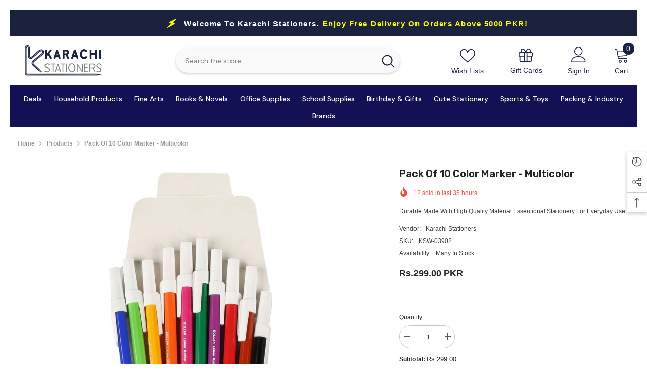

--- FILE ---
content_type: text/html; charset=utf-8
request_url: https://karachistationers.com/products/pack-of-10-color-marker-multicolor
body_size: 69321
content:
<!doctype html><html class="no-js" lang="en">
    <head>
        <meta charset="utf-8">
        <meta http-equiv="X-UA-Compatible" content="IE=edge">
        <meta name="viewport" content="width=device-width,initial-scale=1">
        <meta name="theme-color" content="">
        <link rel="canonical" href="https://karachistationers.com/products/pack-of-10-color-marker-multicolor" canonical-shop-url="https://karachistationers.com/"><link rel="shortcut icon" href="//karachistationers.com/cdn/shop/files/New_Project_32x32.png?v=1737795507" type="image/png"><link rel="preconnect" href="https://cdn.shopify.com" crossorigin>
        <title>Pack Of 10 Color Marker - Multicolor  &ndash; Karachi Stationers</title><meta name="description" content="Durable Made With High Quality Material Essentional Stationery For Everyday Use">

<meta property="og:site_name" content="Karachi Stationers">
<meta property="og:url" content="https://karachistationers.com/products/pack-of-10-color-marker-multicolor">
<meta property="og:title" content="Pack Of 10 Color Marker - Multicolor">
<meta property="og:type" content="product">
<meta property="og:description" content="Durable Made With High Quality Material Essentional Stationery For Everyday Use"><meta property="og:image" content="http://karachistationers.com/cdn/shop/products/1_40bdea39-1efc-4a34-b50d-6a815b980113.jpg?v=1637149118">
  <meta property="og:image:secure_url" content="https://karachistationers.com/cdn/shop/products/1_40bdea39-1efc-4a34-b50d-6a815b980113.jpg?v=1637149118">
  <meta property="og:image:width" content="1000">
  <meta property="og:image:height" content="1000"><meta property="og:price:amount" content="299.00">
  <meta property="og:price:currency" content="PKR"><meta name="twitter:card" content="summary_large_image">
<meta name="twitter:title" content="Pack Of 10 Color Marker - Multicolor">
<meta name="twitter:description" content="Durable Made With High Quality Material Essentional Stationery For Everyday Use">

        <script>window.performance && window.performance.mark && window.performance.mark('shopify.content_for_header.start');</script><meta name="facebook-domain-verification" content="iz8un937o0yd5nxrfwk3bbs84i1d9l">
<meta name="google-site-verification" content="UBjc0IAOmtC7g6wCJ9_qUNSWnT43U3D_ySCwg4DxCwo">
<meta id="shopify-digital-wallet" name="shopify-digital-wallet" content="/55140647063/digital_wallets/dialog">
<link rel="alternate" type="application/json+oembed" href="https://karachistationers.com/products/pack-of-10-color-marker-multicolor.oembed">
<script async="async" src="/checkouts/internal/preloads.js?locale=en-PK"></script>
<script id="shopify-features" type="application/json">{"accessToken":"139a6cae2f3f0d44030ddc534db57598","betas":["rich-media-storefront-analytics"],"domain":"karachistationers.com","predictiveSearch":true,"shopId":55140647063,"locale":"en"}</script>
<script>var Shopify = Shopify || {};
Shopify.shop = "karachi-stationers.myshopify.com";
Shopify.locale = "en";
Shopify.currency = {"active":"PKR","rate":"1.0"};
Shopify.country = "PK";
Shopify.theme = {"name":"ella-6-7-1-theme-source","id":140703400087,"schema_name":"Ella","schema_version":"6.7.1","theme_store_id":null,"role":"main"};
Shopify.theme.handle = "null";
Shopify.theme.style = {"id":null,"handle":null};
Shopify.cdnHost = "karachistationers.com/cdn";
Shopify.routes = Shopify.routes || {};
Shopify.routes.root = "/";</script>
<script type="module">!function(o){(o.Shopify=o.Shopify||{}).modules=!0}(window);</script>
<script>!function(o){function n(){var o=[];function n(){o.push(Array.prototype.slice.apply(arguments))}return n.q=o,n}var t=o.Shopify=o.Shopify||{};t.loadFeatures=n(),t.autoloadFeatures=n()}(window);</script>
<script id="shop-js-analytics" type="application/json">{"pageType":"product"}</script>
<script defer="defer" async type="module" src="//karachistationers.com/cdn/shopifycloud/shop-js/modules/v2/client.init-shop-cart-sync_BApSsMSl.en.esm.js"></script>
<script defer="defer" async type="module" src="//karachistationers.com/cdn/shopifycloud/shop-js/modules/v2/chunk.common_CBoos6YZ.esm.js"></script>
<script type="module">
  await import("//karachistationers.com/cdn/shopifycloud/shop-js/modules/v2/client.init-shop-cart-sync_BApSsMSl.en.esm.js");
await import("//karachistationers.com/cdn/shopifycloud/shop-js/modules/v2/chunk.common_CBoos6YZ.esm.js");

  window.Shopify.SignInWithShop?.initShopCartSync?.({"fedCMEnabled":true,"windoidEnabled":true});

</script>
<script>(function() {
  var isLoaded = false;
  function asyncLoad() {
    if (isLoaded) return;
    isLoaded = true;
    var urls = ["https:\/\/cdn.ordersify.com\/sdk\/productalerts-shopify.js?shop=karachi-stationers.myshopify.com","https:\/\/js.smile.io\/v1\/smile-shopify.js?shop=karachi-stationers.myshopify.com"];
    for (var i = 0; i < urls.length; i++) {
      var s = document.createElement('script');
      s.type = 'text/javascript';
      s.async = true;
      s.src = urls[i];
      var x = document.getElementsByTagName('script')[0];
      x.parentNode.insertBefore(s, x);
    }
  };
  if(window.attachEvent) {
    window.attachEvent('onload', asyncLoad);
  } else {
    window.addEventListener('load', asyncLoad, false);
  }
})();</script>
<script id="__st">var __st={"a":55140647063,"offset":18000,"reqid":"eae2f489-d81f-4b7e-a6c6-1587160b165f-1768864956","pageurl":"karachistationers.com\/products\/pack-of-10-color-marker-multicolor","u":"130615739df2","p":"product","rtyp":"product","rid":7149219709079};</script>
<script>window.ShopifyPaypalV4VisibilityTracking = true;</script>
<script id="captcha-bootstrap">!function(){'use strict';const t='contact',e='account',n='new_comment',o=[[t,t],['blogs',n],['comments',n],[t,'customer']],c=[[e,'customer_login'],[e,'guest_login'],[e,'recover_customer_password'],[e,'create_customer']],r=t=>t.map((([t,e])=>`form[action*='/${t}']:not([data-nocaptcha='true']) input[name='form_type'][value='${e}']`)).join(','),a=t=>()=>t?[...document.querySelectorAll(t)].map((t=>t.form)):[];function s(){const t=[...o],e=r(t);return a(e)}const i='password',u='form_key',d=['recaptcha-v3-token','g-recaptcha-response','h-captcha-response',i],f=()=>{try{return window.sessionStorage}catch{return}},m='__shopify_v',_=t=>t.elements[u];function p(t,e,n=!1){try{const o=window.sessionStorage,c=JSON.parse(o.getItem(e)),{data:r}=function(t){const{data:e,action:n}=t;return t[m]||n?{data:e,action:n}:{data:t,action:n}}(c);for(const[e,n]of Object.entries(r))t.elements[e]&&(t.elements[e].value=n);n&&o.removeItem(e)}catch(o){console.error('form repopulation failed',{error:o})}}const l='form_type',E='cptcha';function T(t){t.dataset[E]=!0}const w=window,h=w.document,L='Shopify',v='ce_forms',y='captcha';let A=!1;((t,e)=>{const n=(g='f06e6c50-85a8-45c8-87d0-21a2b65856fe',I='https://cdn.shopify.com/shopifycloud/storefront-forms-hcaptcha/ce_storefront_forms_captcha_hcaptcha.v1.5.2.iife.js',D={infoText:'Protected by hCaptcha',privacyText:'Privacy',termsText:'Terms'},(t,e,n)=>{const o=w[L][v],c=o.bindForm;if(c)return c(t,g,e,D).then(n);var r;o.q.push([[t,g,e,D],n]),r=I,A||(h.body.append(Object.assign(h.createElement('script'),{id:'captcha-provider',async:!0,src:r})),A=!0)});var g,I,D;w[L]=w[L]||{},w[L][v]=w[L][v]||{},w[L][v].q=[],w[L][y]=w[L][y]||{},w[L][y].protect=function(t,e){n(t,void 0,e),T(t)},Object.freeze(w[L][y]),function(t,e,n,w,h,L){const[v,y,A,g]=function(t,e,n){const i=e?o:[],u=t?c:[],d=[...i,...u],f=r(d),m=r(i),_=r(d.filter((([t,e])=>n.includes(e))));return[a(f),a(m),a(_),s()]}(w,h,L),I=t=>{const e=t.target;return e instanceof HTMLFormElement?e:e&&e.form},D=t=>v().includes(t);t.addEventListener('submit',(t=>{const e=I(t);if(!e)return;const n=D(e)&&!e.dataset.hcaptchaBound&&!e.dataset.recaptchaBound,o=_(e),c=g().includes(e)&&(!o||!o.value);(n||c)&&t.preventDefault(),c&&!n&&(function(t){try{if(!f())return;!function(t){const e=f();if(!e)return;const n=_(t);if(!n)return;const o=n.value;o&&e.removeItem(o)}(t);const e=Array.from(Array(32),(()=>Math.random().toString(36)[2])).join('');!function(t,e){_(t)||t.append(Object.assign(document.createElement('input'),{type:'hidden',name:u})),t.elements[u].value=e}(t,e),function(t,e){const n=f();if(!n)return;const o=[...t.querySelectorAll(`input[type='${i}']`)].map((({name:t})=>t)),c=[...d,...o],r={};for(const[a,s]of new FormData(t).entries())c.includes(a)||(r[a]=s);n.setItem(e,JSON.stringify({[m]:1,action:t.action,data:r}))}(t,e)}catch(e){console.error('failed to persist form',e)}}(e),e.submit())}));const S=(t,e)=>{t&&!t.dataset[E]&&(n(t,e.some((e=>e===t))),T(t))};for(const o of['focusin','change'])t.addEventListener(o,(t=>{const e=I(t);D(e)&&S(e,y())}));const B=e.get('form_key'),M=e.get(l),P=B&&M;t.addEventListener('DOMContentLoaded',(()=>{const t=y();if(P)for(const e of t)e.elements[l].value===M&&p(e,B);[...new Set([...A(),...v().filter((t=>'true'===t.dataset.shopifyCaptcha))])].forEach((e=>S(e,t)))}))}(h,new URLSearchParams(w.location.search),n,t,e,['guest_login'])})(!0,!0)}();</script>
<script integrity="sha256-4kQ18oKyAcykRKYeNunJcIwy7WH5gtpwJnB7kiuLZ1E=" data-source-attribution="shopify.loadfeatures" defer="defer" src="//karachistationers.com/cdn/shopifycloud/storefront/assets/storefront/load_feature-a0a9edcb.js" crossorigin="anonymous"></script>
<script data-source-attribution="shopify.dynamic_checkout.dynamic.init">var Shopify=Shopify||{};Shopify.PaymentButton=Shopify.PaymentButton||{isStorefrontPortableWallets:!0,init:function(){window.Shopify.PaymentButton.init=function(){};var t=document.createElement("script");t.src="https://karachistationers.com/cdn/shopifycloud/portable-wallets/latest/portable-wallets.en.js",t.type="module",document.head.appendChild(t)}};
</script>
<script data-source-attribution="shopify.dynamic_checkout.buyer_consent">
  function portableWalletsHideBuyerConsent(e){var t=document.getElementById("shopify-buyer-consent"),n=document.getElementById("shopify-subscription-policy-button");t&&n&&(t.classList.add("hidden"),t.setAttribute("aria-hidden","true"),n.removeEventListener("click",e))}function portableWalletsShowBuyerConsent(e){var t=document.getElementById("shopify-buyer-consent"),n=document.getElementById("shopify-subscription-policy-button");t&&n&&(t.classList.remove("hidden"),t.removeAttribute("aria-hidden"),n.addEventListener("click",e))}window.Shopify?.PaymentButton&&(window.Shopify.PaymentButton.hideBuyerConsent=portableWalletsHideBuyerConsent,window.Shopify.PaymentButton.showBuyerConsent=portableWalletsShowBuyerConsent);
</script>
<script>
  function portableWalletsCleanup(e){e&&e.src&&console.error("Failed to load portable wallets script "+e.src);var t=document.querySelectorAll("shopify-accelerated-checkout .shopify-payment-button__skeleton, shopify-accelerated-checkout-cart .wallet-cart-button__skeleton"),e=document.getElementById("shopify-buyer-consent");for(let e=0;e<t.length;e++)t[e].remove();e&&e.remove()}function portableWalletsNotLoadedAsModule(e){e instanceof ErrorEvent&&"string"==typeof e.message&&e.message.includes("import.meta")&&"string"==typeof e.filename&&e.filename.includes("portable-wallets")&&(window.removeEventListener("error",portableWalletsNotLoadedAsModule),window.Shopify.PaymentButton.failedToLoad=e,"loading"===document.readyState?document.addEventListener("DOMContentLoaded",window.Shopify.PaymentButton.init):window.Shopify.PaymentButton.init())}window.addEventListener("error",portableWalletsNotLoadedAsModule);
</script>

<script type="module" src="https://karachistationers.com/cdn/shopifycloud/portable-wallets/latest/portable-wallets.en.js" onError="portableWalletsCleanup(this)" crossorigin="anonymous"></script>
<script nomodule>
  document.addEventListener("DOMContentLoaded", portableWalletsCleanup);
</script>

<link id="shopify-accelerated-checkout-styles" rel="stylesheet" media="screen" href="https://karachistationers.com/cdn/shopifycloud/portable-wallets/latest/accelerated-checkout-backwards-compat.css" crossorigin="anonymous">
<style id="shopify-accelerated-checkout-cart">
        #shopify-buyer-consent {
  margin-top: 1em;
  display: inline-block;
  width: 100%;
}

#shopify-buyer-consent.hidden {
  display: none;
}

#shopify-subscription-policy-button {
  background: none;
  border: none;
  padding: 0;
  text-decoration: underline;
  font-size: inherit;
  cursor: pointer;
}

#shopify-subscription-policy-button::before {
  box-shadow: none;
}

      </style>
<script id="sections-script" data-sections="header-navigation-compact,header-mobile" defer="defer" src="//karachistationers.com/cdn/shop/t/7/compiled_assets/scripts.js?v=4875"></script>
<script>window.performance && window.performance.mark && window.performance.mark('shopify.content_for_header.end');</script>
        <style>@import url('https://fonts.googleapis.com/css?family=DM+Sans:300,300i,400,400i,500,500i,600,600i,700,700i,800,800i&display=swap');
                @import url('https://fonts.googleapis.com/css?family=Rubik:300,300i,400,400i,500,500i,600,600i,700,700i,800,800i&display=swap');
                    :root {
        --font-family-1: DM Sans;
        --font-family-2: Rubik;

        /* Settings Body */--font-body-family: DM Sans;--font-body-size: 12px;--font-body-weight: 800;--body-line-height: 24px;--body-letter-spacing: 0;

        /* Settings Heading */--font-heading-family: Rubik;--font-heading-size: 23px;--font-heading-weight: 800;--font-heading-style: normal;--heading-line-height: 34px;--heading-letter-spacing: 0;--heading-text-transform: capitalize;--heading-border-height: 1px;

        /* Menu Lv1 */--font-menu-lv1-family: DM Sans;--font-menu-lv1-size: 14px;--font-menu-lv1-weight: 500;--menu-lv1-line-height: 24px;--menu-lv1-letter-spacing: 0;--menu-lv1-text-transform: capitalize;

        /* Menu Lv2 */--font-menu-lv2-family: DM Sans;--font-menu-lv2-size: 14px;--font-menu-lv2-weight: 400;--menu-lv2-line-height: 14px;--menu-lv2-letter-spacing: 0;--menu-lv2-text-transform: capitalize;

        /* Menu Lv3 */--font-menu-lv3-family: DM Sans;--font-menu-lv3-size: 14px;--font-menu-lv3-weight: 400;--menu-lv3-line-height: 14px;--menu-lv3-letter-spacing: 0;--menu-lv3-text-transform: capitalize;

        /* Mega Menu Lv2 */--font-mega-menu-lv2-family: DM Sans;--font-mega-menu-lv2-size: 14px;--font-mega-menu-lv2-weight: 700;--font-mega-menu-lv2-style: normal;--mega-menu-lv2-line-height: 14px;--mega-menu-lv2-letter-spacing: 0;--mega-menu-lv2-text-transform: capitalize;

        /* Mega Menu Lv3 */--font-mega-menu-lv3-family: DM Sans;--font-mega-menu-lv3-size: 14px;--font-mega-menu-lv3-weight: 400;--mega-menu-lv3-line-height: 14px;--mega-menu-lv3-letter-spacing: .02em;--mega-menu-lv3-text-transform: capitalize;

        /* Product Card Title */--product-title-font: DM Sans;--product-title-font-size : 16px;--product-title-font-weight : 400;--product-title-line-height: 24px;--product-title-letter-spacing: 0;--product-title-line-text : 2;--product-title-text-transform : capitalize;--product-title-margin-bottom: 12px;

        /* Product Card Vendor */--product-vendor-font: DM Sans;--product-vendor-font-size : 13px;--product-vendor-font-weight : 500;--product-vendor-font-style : normal;--product-vendor-line-height: 20px;--product-vendor-letter-spacing: 0;--product-vendor-text-transform : uppercase;--product-vendor-margin-bottom: 3px;--product-vendor-margin-top: 0px;

        /* Product Card Price */--product-price-font: Rubik;--product-price-font-size : 16px;--product-price-font-weight : 700;--product-price-line-height: 22px;--product-price-letter-spacing: 0;--product-price-margin-top: 6px;--product-price-margin-bottom: 13px;

        /* Product Card Badge */--badge-font: DM Sans;--badge-font-size : 14px;--badge-font-weight : 400;--badge-text-transform : capitalize;--badge-letter-spacing: 0;--badge-line-height: 20px;--badge-border-radius: 3px;--badge-padding-top: 5px;--badge-padding-bottom: 5px;--badge-padding-left-right: 14px;--badge-postion-top: 0px;--badge-postion-left-right: 0px;

        /* Product Quickview */
        --product-quickview-font-size : 14px; --product-quickview-line-height: 22px; --product-quickview-border-radius: 30px; --product-quickview-padding-top: 3px; --product-quickview-padding-bottom: 3px; --product-quickview-padding-left-right: 13px; --product-quickview-sold-out-product: #e95144;--product-quickview-box-shadow: 0 1px 3px #0003;/* Blog Card Tile */--blog-title-font: DM Sans;--blog-title-font-size : 18px; --blog-title-font-weight : 700; --blog-title-line-height: 36px; --blog-title-letter-spacing: 0; --blog-title-text-transform : capitalize;

        /* Blog Card Info (Date, Author) */--blog-info-font: DM Sans;--blog-info-font-size : 12px; --blog-info-font-weight : 400; --blog-info-line-height: 22px; --blog-info-letter-spacing: 0; --blog-info-text-transform : none;

        /* Button 1 */--btn-1-font-family: DM Sans;--btn-1-font-size: 16px; --btn-1-font-weight: 500; --btn-1-text-transform: capitalize; --btn-1-line-height: 24px; --btn-1-letter-spacing: 0; --btn-1-text-align: center; --btn-1-border-radius: 25px; --btn-1-border-width: 1px; --btn-1-border-style: solid; --btn-1-padding-top: 12px; --btn-1-padding-bottom: 12px; --btn-1-horizontal-length: 0px; --btn-1-vertical-length: 0px; --btn-1-blur-radius: 0px; --btn-1-spread: 0px;
        --btn-1-inset: ;/* Button 2 */--btn-2-font-family: Rubik;--btn-2-font-size: 16px; --btn-2-font-weight: 700; --btn-2-text-transform: uppercase; --btn-2-line-height: 24px; --btn-2-letter-spacing: .05em; --btn-2-text-align: center; --btn-2-border-radius: 0px; --btn-2-border-width: 1px; --btn-2-border-style: solid; --btn-2-padding-top: 20px; --btn-2-padding-bottom: 20px; --btn-2-horizontal-length: 0px; --btn-2-vertical-length: 0px; --btn-2-blur-radius: 0px; --btn-2-spread: 0px;
        --btn-2-inset: ;/* Button 3 */--btn-3-font-family: DM Sans;--btn-3-font-size: 14px; --btn-3-font-weight: 700; --btn-3-text-transform: capitalize; --btn-3-line-height: 24px; --btn-3-letter-spacing: 0; --btn-3-text-align: center; --btn-3-border-radius: 30px; --btn-3-border-width: 1px; --btn-3-border-style: solid; --btn-3-padding-top: 7px; --btn-3-padding-bottom: 7px; --btn-3-horizontal-length: 0px; --btn-3-vertical-length: 0px; --btn-3-blur-radius: 0px; --btn-3-spread: 0px;
        --btn-3-inset: ;/* Footer Heading */--footer-heading-font-family: Rubik;--footer-heading-font-size : 16px; --footer-heading-font-weight : 700; --footer-heading-line-height : 26px; --footer-heading-letter-spacing : ; --footer-heading-text-transform : uppercase;

        /* Footer Link */--footer-link-font-family: DM Sans;--footer-link-font-size : 14px; --footer-link-font-weight : ; --footer-link-line-height : 34px; --footer-link-letter-spacing : 0; --footer-link-text-transform : capitalize;

        /* Page Title */--font-page-title-family: DM Sans;--font-page-title-size: 36px; --font-page-title-weight: 600; --font-page-title-style: normal; --page-title-line-height: 20px; --page-title-letter-spacing: .02em; --page-title-text-transform: capitalize;

        /* Font Product Tab Title */
        --font-tab-type-1: DM Sans; --font-tab-type-2: Rubik;

        /* Text Size */
        --text-size-font-size : 10px; --text-size-font-weight : 400; --text-size-line-height : 22px; --text-size-letter-spacing : 0; --text-size-text-transform : uppercase; --text-size-color : #787878;

        /* Font Weight */
        --font-weight-normal: 400; --font-weight-medium: 500; --font-weight-semibold: 600; --font-weight-bold: 700; --font-weight-bolder: 800; --font-weight-black: 900;

        /* Radio Button */
        --form-label-checkbox-before-bg: #fff; --form-label-checkbox-before-border: #cecece; --form-label-checkbox-before-bg-checked: #000;

        /* Conatiner */
        --body-custom-width-container: 1600px;

        /* Layout Boxed */
        --color-background-layout-boxed: rgba(0,0,0,0);/* Arrow */
        --position-horizontal-slick-arrow: 35px;

        /* General Color*/
        --color-text: #232323; --color-text2: #969696; --color-global: #232323; --color-white: #FFFFFF; --color-grey: #868686; --color-black: #202020; --color-base-text-rgb: 35, 35, 35; --color-base-text2-rgb: 150, 150, 150; --color-background: #ffffff; --color-background-rgb: 255, 255, 255; --color-background-overylay: rgba(255, 255, 255, 0.9); --color-base-accent-text: ; --color-base-accent-1: ; --color-base-accent-2: ; --color-link: #232323; --color-link-hover: #232323; --color-error: #D93333; --color-error-bg: #FCEEEE; --color-success: #5A5A5A; --color-success-bg: #DFF0D8; --color-info: #202020; --color-info-bg: #FFF2DD; --color-link-underline: rgba(35, 35, 35, 0.5); --color-breadcrumb: #999999; --colors-breadcrumb-hover: #232323;--colors-breadcrumb-active: #999999; --border-global: #e6e6e6; --bg-global: #fafafa; --bg-planceholder: #fafafa; --color-warning: #fff; --bg-warning: #e0b252; --color-background-10 : #e9e9e9; --color-background-20 : #d3d3d3; --color-background-30 : #bdbdbd; --color-background-50 : #919191; --color-background-global : #919191;

        /* Arrow Color */
        --arrow-color: #212121; --arrow-background-color: #ffffff; --arrow-border-color: #505050;--arrow-color-hover: #ffffff;--arrow-background-color-hover: #fd6506;--arrow-border-color-hover: #fd6506;--arrow-width: 36px;--arrow-height: 36px;--arrow-size: 55px;--arrow-size-icon: 17px;--arrow-border-radius: 50%;--arrow-border-width: 2px;--arrow-width-half: -18px;

        /* Pagination Color */
        --pagination-item-color: #3c3c3c; --pagination-item-color-active: #3c3c3c; --pagination-item-bg-color: #fff;--pagination-item-bg-color-active: #fff;--pagination-item-border-color: #fff;--pagination-item-border-color-active: #3c3c3c;--pagination-arrow-color: #3c3c3c;--pagination-arrow-color-active: #3c3c3c;--pagination-arrow-bg-color: #fff;--pagination-arrow-bg-color-active: #fff;--pagination-arrow-border-color: #fff;--pagination-arrow-border-color-active: #fff;

        /* Dots Color */
        --dots-color: #cecece;--dots-border-color: #cecece;--dots-color-active: #fd6506;--dots-border-color-active: #fd6506;--dots-style2-background-opacity: #00000020;--dots-width: 10px;--dots-height: 10px;

        /* Button Color */
        --btn-1-color: #ffffff;--btn-1-bg: #0a6cdc;--btn-1-border: #0a6cdc;--btn-1-color-hover: #202020;--btn-1-bg-hover: #ffffff;--btn-1-border-hover: #cccccc;
        --btn-2-color: #202020;--btn-2-bg: #ffffff;--btn-2-border: #cccccc;--btn-2-color-hover: #ffffff;--btn-2-bg-hover: #0a6cdc;--btn-2-border-hover: #0a6cdc;
        --btn-3-color: #FFFFFF;--btn-3-bg: #e9514b;--btn-3-border: #e9514b;--btn-3-color-hover: #ffffff;--btn-3-bg-hover: #e9514b;--btn-3-border-hover: #e9514b;
        --anchor-transition: all ease .3s;--bg-white: #ffffff;--bg-black: #000000;--bg-grey: #808080;--icon: var(--color-text);--text-cart: #3c3c3c;--duration-short: 100ms;--duration-default: 350ms;--duration-long: 500ms;--form-input-bg: #ffffff;--form-input-border: #c7c7c7;--form-input-color: #232323;--form-input-placeholder: #868686;--form-label: #232323;

        --new-badge-color: #0a6cdc;--new-badge-bg: #d2e7ff;--sale-badge-color: #e10600;--sale-badge-bg: #ffd8d7;--sold-out-badge-color: #505050;--sold-out-badge-bg: #e7e7e7;--custom-badge-color: #1b2443;--custom-badge-bg: #feedbd;--bundle-badge-color: #43b200;--bundle-badge-bg: #d7ffd2;
        
        --product-title-color : #000000;--product-title-color-hover : #3385f6;--product-vendor-color : #787878;--product-price-color : #202020;--product-sale-price-color : #e10600;--product-compare-price-color : #505050;--product-countdown-color : #c12e48;--product-countdown-bg-color : #ffffff;

        --product-swatch-border : #cbcbcb;--product-swatch-border-active : #232323;--product-swatch-width : 40px;--product-swatch-height : 40px;--product-swatch-border-radius : 0px;--product-swatch-color-width : 40px;--product-swatch-color-height : 40px;--product-swatch-color-border-radius : 20px;

        --product-wishlist-color : #000000;--product-wishlist-bg : #f5f5f5;--product-wishlist-border : transparent;--product-wishlist-color-added : #000000;--product-wishlist-bg-added : #ffe5e5;--product-wishlist-border-added : transparent;--product-compare-color : #000000;--product-compare-bg : #FFFFFF;--product-compare-color-added : #D12442; --product-compare-bg-added : #FFFFFF; --product-hot-stock-text-color : #d62828; --product-quick-view-color : #0b0335; --product-cart-image-fit : contain; --product-title-variant-font-size: 16px;--product-quick-view-bg : #ffffff;--product-quick-view-bg-above-button: rgba(255, 255, 255, 0.7);--product-quick-view-color-hover : #0b0335;--product-quick-view-bg-hover : #ffffff;--product-action-color : #000000;--product-action-bg : #ffffff;--product-action-border : #000000;--product-action-color-hover : #ffffff;--product-action-bg-hover : #0a6cdc;--product-action-border-hover : #0a6cdc;

        /* Multilevel Category Filter */
        --color-label-multiLevel-categories: #232323;--bg-label-multiLevel-categories: #fff;--color-button-multiLevel-categories: #fff;--bg-button-multiLevel-categories: #ff8b21;--border-button-multiLevel-categories: #ff736b;--hover-color-button-multiLevel-categories: #fff;--hover-bg-button-multiLevel-categories: #ff8b21;--cart-item-bg : #ffffff;--cart-item-border : #e8e8e8;--cart-item-border-width : 1px;--cart-item-border-style : solid;--w-product-swatch-custom: 24px;--h-product-swatch-custom: 24px;--w-product-swatch-custom-mb: 20px;--h-product-swatch-custom-mb: 20px;--font-size-product-swatch-more: 12px;--swatch-border : #cbcbcb;--swatch-border-active : #232323;

        --variant-size: #232323;--variant-size-border: #e7e7e7;--variant-size-bg: #ffffff;--variant-size-hover: #ffffff;--variant-size-border-hover: #232323;--variant-size-bg-hover: #232323;--variant-bg : #ffffff; --variant-color : #232323; --variant-bg-active : #ffffff; --variant-color-active : #232323;

        --fontsize-text-social: 12px;
        --page-content-distance: 64px;--sidebar-content-distance: 40px;--button-transition-ease: cubic-bezier(.25,.46,.45,.94);

        /* Loading Spinner Color */
        --spinner-top-color: #fc0; --spinner-right-color: #4dd4c6; --spinner-bottom-color: #f00; --spinner-left-color: #f6f6f6;

        /* Product Card Marquee */
        --product-marquee-background-color: ;--product-marquee-text-color: #FFFFFF;--product-marquee-text-size: 14px;--product-marquee-text-mobile-size: 14px;--product-marquee-text-weight: 400;--product-marquee-text-transform: none;--product-marquee-text-style: italic;--product-marquee-speed: ; --product-marquee-line-height: calc(var(--product-marquee-text-mobile-size) * 1.5);
    }
</style>
        <link href="//karachistationers.com/cdn/shop/t/7/assets/base.css?v=64192841481213099751737148089" rel="stylesheet" type="text/css" media="all" />
<link href="//karachistationers.com/cdn/shop/t/7/assets/fade-up-animation.css?v=148448505227430981271737148091" rel="stylesheet" type="text/css" media="all" />
<link href="//karachistationers.com/cdn/shop/t/7/assets/animated.css?v=91884483947907798981763992415" rel="stylesheet" type="text/css" media="all" />
<link href="//karachistationers.com/cdn/shop/t/7/assets/component-card.css?v=85101759894844116361737148090" rel="stylesheet" type="text/css" media="all" />
<link href="//karachistationers.com/cdn/shop/t/7/assets/component-loading-overlay.css?v=23413779889692260311737148090" rel="stylesheet" type="text/css" media="all" />
<link href="//karachistationers.com/cdn/shop/t/7/assets/component-loading-banner.css?v=174182093490133639901737148090" rel="stylesheet" type="text/css" media="all" />
<link href="//karachistationers.com/cdn/shop/t/7/assets/component-quick-cart.css?v=51373453988532490831737148091" rel="stylesheet" type="text/css" media="all" />
<link rel="stylesheet" href="//karachistationers.com/cdn/shop/t/7/assets/vendor.css?v=164616260963476715651737148093" media="print" onload="this.media='all'">
<noscript><link href="//karachistationers.com/cdn/shop/t/7/assets/vendor.css?v=164616260963476715651737148093" rel="stylesheet" type="text/css" media="all" /></noscript>


	<link href="//karachistationers.com/cdn/shop/t/7/assets/component-card-02.css?v=110510987878920225311737148089" rel="stylesheet" type="text/css" media="all" />


<link href="//karachistationers.com/cdn/shop/t/7/assets/component-predictive-search.css?v=81735768038191387371737148090" rel="stylesheet" type="text/css" media="all" />
<link rel="stylesheet" href="//karachistationers.com/cdn/shop/t/7/assets/component-newsletter.css?v=111617043413587308161737148090" media="print" onload="this.media='all'">
<link rel="stylesheet" href="//karachistationers.com/cdn/shop/t/7/assets/component-slider.css?v=134420753549460766241737148091" media="print" onload="this.media='all'">
<link rel="stylesheet" href="//karachistationers.com/cdn/shop/t/7/assets/component-list-social.css?v=102044711114163579551737148090" media="print" onload="this.media='all'"><noscript><link href="//karachistationers.com/cdn/shop/t/7/assets/component-newsletter.css?v=111617043413587308161737148090" rel="stylesheet" type="text/css" media="all" /></noscript>
<noscript><link href="//karachistationers.com/cdn/shop/t/7/assets/component-slider.css?v=134420753549460766241737148091" rel="stylesheet" type="text/css" media="all" /></noscript>
<noscript><link href="//karachistationers.com/cdn/shop/t/7/assets/component-list-social.css?v=102044711114163579551737148090" rel="stylesheet" type="text/css" media="all" /></noscript>

<style type="text/css">
	.nav-title-mobile {display: none;}.list-menu--disclosure{display: none;position: absolute;min-width: 100%;width: 22rem;background-color: var(--bg-white);box-shadow: 0 1px 4px 0 rgb(0 0 0 / 15%);padding: 5px 0 5px 20px;opacity: 0;visibility: visible;pointer-events: none;transition: opacity var(--duration-default) ease, transform var(--duration-default) ease;}.list-menu--disclosure-2{margin-left: calc(100% - 15px);z-index: 2;top: -5px;}.list-menu--disclosure:focus {outline: none;}.list-menu--disclosure.localization-selector {max-height: 18rem;overflow: auto;width: 10rem;padding: 0.5rem;}.js menu-drawer > details > summary::before, .js menu-drawer > details[open]:not(.menu-opening) > summary::before {content: '';position: absolute;cursor: default;width: 100%;height: calc(100vh - 100%);height: calc(var(--viewport-height, 100vh) - (var(--header-bottom-position, 100%)));top: 100%;left: 0;background: var(--color-foreground-50);opacity: 0;visibility: hidden;z-index: 2;transition: opacity var(--duration-default) ease,visibility var(--duration-default) ease;}menu-drawer > details[open] > summary::before {visibility: visible;opacity: 1;}.menu-drawer {position: absolute;transform: translateX(-100%);visibility: hidden;z-index: 3;left: 0;top: 100%;width: 100%;max-width: calc(100vw - 4rem);padding: 0;border: 0.1rem solid var(--color-background-10);border-left: 0;border-bottom: 0;background-color: var(--bg-white);overflow-x: hidden;}.js .menu-drawer {height: calc(100vh - 100%);height: calc(var(--viewport-height, 100vh) - (var(--header-bottom-position, 100%)));}.js details[open] > .menu-drawer, .js details[open] > .menu-drawer__submenu {transition: transform var(--duration-default) ease, visibility var(--duration-default) ease;}.no-js details[open] > .menu-drawer, .js details[open].menu-opening > .menu-drawer, details[open].menu-opening > .menu-drawer__submenu {transform: translateX(0);visibility: visible;}@media screen and (min-width: 750px) {.menu-drawer {width: 40rem;}.no-js .menu-drawer {height: auto;}}.menu-drawer__inner-container {position: relative;height: 100%;}.menu-drawer__navigation-container {display: grid;grid-template-rows: 1fr auto;align-content: space-between;overflow-y: auto;height: 100%;}.menu-drawer__navigation {padding: 0 0 5.6rem 0;}.menu-drawer__inner-submenu {height: 100%;overflow-x: hidden;overflow-y: auto;}.no-js .menu-drawer__navigation {padding: 0;}.js .menu-drawer__menu li {width: 100%;border-bottom: 1px solid #e6e6e6;overflow: hidden;}.menu-drawer__menu-item{line-height: var(--body-line-height);letter-spacing: var(--body-letter-spacing);padding: 10px 20px 10px 15px;cursor: pointer;display: flex;align-items: center;justify-content: space-between;}.menu-drawer__menu-item .label{display: inline-block;vertical-align: middle;font-size: calc(var(--font-body-size) - 4px);font-weight: var(--font-weight-normal);letter-spacing: var(--body-letter-spacing);height: 20px;line-height: 20px;margin: 0 0 0 10px;padding: 0 5px;text-transform: uppercase;text-align: center;position: relative;}.menu-drawer__menu-item .label:before{content: "";position: absolute;border: 5px solid transparent;top: 50%;left: -9px;transform: translateY(-50%);}.menu-drawer__menu-item > .icon{width: 24px;height: 24px;margin: 0 10px 0 0;}.menu-drawer__menu-item > .symbol {position: absolute;right: 20px;top: 50%;transform: translateY(-50%);display: flex;align-items: center;justify-content: center;font-size: 0;pointer-events: none;}.menu-drawer__menu-item > .symbol .icon{width: 14px;height: 14px;opacity: .6;}.menu-mobile-icon .menu-drawer__menu-item{justify-content: flex-start;}.no-js .menu-drawer .menu-drawer__menu-item > .symbol {display: none;}.js .menu-drawer__submenu {position: absolute;top: 0;width: 100%;bottom: 0;left: 0;background-color: var(--bg-white);z-index: 1;transform: translateX(100%);visibility: hidden;}.js .menu-drawer__submenu .menu-drawer__submenu {overflow-y: auto;}.menu-drawer__close-button {display: block;width: 100%;padding: 10px 15px;background-color: transparent;border: none;background: #f6f8f9;position: relative;}.menu-drawer__close-button .symbol{position: absolute;top: auto;left: 20px;width: auto;height: 22px;z-index: 10;display: flex;align-items: center;justify-content: center;font-size: 0;pointer-events: none;}.menu-drawer__close-button .icon {display: inline-block;vertical-align: middle;width: 18px;height: 18px;transform: rotate(180deg);}.menu-drawer__close-button .text{max-width: calc(100% - 50px);white-space: nowrap;overflow: hidden;text-overflow: ellipsis;display: inline-block;vertical-align: top;width: 100%;margin: 0 auto;}.no-js .menu-drawer__close-button {display: none;}.menu-drawer__utility-links {padding: 2rem;}.menu-drawer__account {display: inline-flex;align-items: center;text-decoration: none;padding: 1.2rem;margin-left: -1.2rem;font-size: 1.4rem;}.menu-drawer__account .icon-account {height: 2rem;width: 2rem;margin-right: 1rem;}.menu-drawer .list-social {justify-content: flex-start;margin-left: -1.25rem;margin-top: 2rem;}.menu-drawer .list-social:empty {display: none;}.menu-drawer .list-social__link {padding: 1.3rem 1.25rem;}

	/* Style General */
	.d-block{display: block}.d-inline-block{display: inline-block}.d-flex{display: flex}.d-none {display: none}.d-grid{display: grid}.ver-alg-mid {vertical-align: middle}.ver-alg-top{vertical-align: top}
	.flex-jc-start{justify-content:flex-start}.flex-jc-end{justify-content:flex-end}.flex-jc-center{justify-content:center}.flex-jc-between{justify-content:space-between}.flex-jc-stretch{justify-content:stretch}.flex-align-start{align-items: flex-start}.flex-align-center{align-items: center}.flex-align-end{align-items: flex-end}.flex-align-stretch{align-items:stretch}.flex-wrap{flex-wrap: wrap}.flex-nowrap{flex-wrap: nowrap}.fd-row{flex-direction:row}.fd-row-reverse{flex-direction:row-reverse}.fd-column{flex-direction:column}.fd-column-reverse{flex-direction:column-reverse}.fg-0{flex-grow:0}.fs-0{flex-shrink:0}.gap-15{gap:15px}.gap-30{gap:30px}.gap-col-30{column-gap:30px}
	.p-relative{position:relative}.p-absolute{position:absolute}.p-static{position:static}.p-fixed{position:fixed;}
	.zi-1{z-index:1}.zi-2{z-index:2}.zi-3{z-index:3}.zi-5{z-index:5}.zi-6{z-index:6}.zi-7{z-index:7}.zi-9{z-index:9}.zi-10{z-index:10}.zi-99{z-index:99} .zi-100{z-index:100} .zi-101{z-index:101}
	.top-0{top:0}.top-100{top:100%}.top-auto{top:auto}.left-0{left:0}.left-auto{left:auto}.right-0{right:0}.right-auto{right:auto}.bottom-0{bottom:0}
	.middle-y{top:50%;transform:translateY(-50%)}.middle-x{left:50%;transform:translateX(-50%)}
	.opacity-0{opacity:0}.opacity-1{opacity:1}
	.o-hidden{overflow:hidden}.o-visible{overflow:visible}.o-unset{overflow:unset}.o-x-hidden{overflow-x:hidden}.o-y-auto{overflow-y:auto;}
	.pt-0{padding-top:0}.pt-2{padding-top:2px}.pt-5{padding-top:5px}.pt-10{padding-top:10px}.pt-10-imp{padding-top:10px !important}.pt-12{padding-top:12px}.pt-16{padding-top:16px}.pt-20{padding-top:20px}.pt-24{padding-top:24px}.pt-30{padding-top:30px}.pt-32{padding-top:32px}.pt-36{padding-top:36px}.pt-48{padding-top:48px}.pb-0{padding-bottom:0}.pb-5{padding-bottom:5px}.pb-10{padding-bottom:10px}.pb-10-imp{padding-bottom:10px !important}.pb-12{padding-bottom:12px}.pb-15{padding-bottom:15px}.pb-16{padding-bottom:16px}.pb-18{padding-bottom:18px}.pb-20{padding-bottom:20px}.pb-24{padding-bottom:24px}.pb-32{padding-bottom:32px}.pb-40{padding-bottom:40px}.pb-48{padding-bottom:48px}.pb-50{padding-bottom:50px}.pb-80{padding-bottom:80px}.pb-84{padding-bottom:84px}.pr-0{padding-right:0}.pr-5{padding-right: 5px}.pr-10{padding-right:10px}.pr-20{padding-right:20px}.pr-24{padding-right:24px}.pr-30{padding-right:30px}.pr-36{padding-right:36px}.pr-80{padding-right:80px}.pl-0{padding-left:0}.pl-12{padding-left:12px}.pl-20{padding-left:20px}.pl-24{padding-left:24px}.pl-36{padding-left:36px}.pl-48{padding-left:48px}.pl-52{padding-left:52px}.pl-80{padding-left:80px}.p-zero{padding:0}
	.m-lr-auto{margin:0 auto}.m-zero{margin:0}.ml-auto{margin-left:auto}.ml-0{margin-left:0}.ml-5{margin-left:5px}.ml-15{margin-left:15px}.ml-20{margin-left:20px}.ml-30{margin-left:30px}.mr-auto{margin-right:auto}.mr-0{margin-right:0}.mr-5{margin-right:5px}.mr-10{margin-right:10px}.mr-20{margin-right:20px}.mr-30{margin-right:30px}.mt-0{margin-top: 0}.mt-10{margin-top: 10px}.mt-15{margin-top: 15px}.mt-20{margin-top: 20px}.mt-25{margin-top: 25px}.mt-30{margin-top: 30px}.mt-40{margin-top: 40px}.mt-45{margin-top: 45px}.mb-0{margin-bottom: 0}.mb-5{margin-bottom: 5px}.mb-10{margin-bottom: 10px}.mb-15{margin-bottom: 15px}.mb-18{margin-bottom: 18px}.mb-20{margin-bottom: 20px}.mb-30{margin-bottom: 30px}
	.h-0{height:0}.h-100{height:100%}.h-100v{height:100vh}.h-auto{height:auto}.mah-100{max-height:100%}.mih-15{min-height: 15px}.mih-none{min-height: unset}.lih-15{line-height: 15px}
	.w-50pc{width:50%}.w-100{width:100%}.w-100v{width:100vw}.maw-100{max-width:100%}.maw-300{max-width:300px}.maw-480{max-width: 480px}.maw-780{max-width: 780px}.w-auto{width:auto}.minw-auto{min-width: auto}.min-w-100{min-width: 100px}
	.float-l{float:left}.float-r{float:right}
	.b-zero{border:none}.br-50p{border-radius:50%}.br-zero{border-radius:0}.br-2{border-radius:2px}.bg-none{background: none}
	.stroke-w-0{stroke-width: 0px}.stroke-w-1h{stroke-width: 0.5px}.stroke-w-1{stroke-width: 1px}.stroke-w-3{stroke-width: 3px}.stroke-w-5{stroke-width: 5px}.stroke-w-7 {stroke-width: 7px}.stroke-w-10 {stroke-width: 10px}.stroke-w-12 {stroke-width: 12px}.stroke-w-15 {stroke-width: 15px}.stroke-w-20 {stroke-width: 20px}.stroke-w-25 {stroke-width: 25px}.stroke-w-30{stroke-width: 30px}.stroke-w-32 {stroke-width: 32px}.stroke-w-40 {stroke-width: 40px}
	.w-21{width: 21px}.w-23{width: 23px}.w-24{width: 24px}.h-22{height: 22px}.h-23{height: 23px}.h-24{height: 24px}.w-h-16{width: 16px;height: 16px}.w-h-17{width: 17px;height: 17px}.w-h-18 {width: 18px;height: 18px}.w-h-19{width: 19px;height: 19px}.w-h-20 {width: 20px;height: 20px}.w-h-21{width: 21px;height: 21px}.w-h-22 {width: 22px;height: 22px}.w-h-23{width: 23px;height: 23px}.w-h-24 {width: 24px;height: 24px}.w-h-25 {width: 25px;height: 25px}.w-h-26 {width: 26px;height: 26px}.w-h-27 {width: 27px;height: 27px}.w-h-28 {width: 28px;height: 28px}.w-h-29 {width: 29px;height: 29px}.w-h-30 {width: 30px;height: 30px}.w-h-31 {width: 31px;height: 31px}.w-h-32 {width: 32px;height: 32px}.w-h-33 {width: 33px;height: 33px}.w-h-34 {width: 34px;height: 34px}.w-h-35 {width: 35px;height: 35px}.w-h-36 {width: 36px;height: 36px}.w-h-37 {width: 37px;height: 37px}
	.txt-d-none{text-decoration:none}.txt-d-underline{text-decoration:underline}.txt-u-o-1{text-underline-offset: 1px}.txt-u-o-2{text-underline-offset: 2px}.txt-u-o-3{text-underline-offset: 3px}.txt-u-o-4{text-underline-offset: 4px}.txt-u-o-5{text-underline-offset: 5px}.txt-u-o-6{text-underline-offset: 6px}.txt-u-o-8{text-underline-offset: 8px}.txt-u-o-12{text-underline-offset: 12px}.txt-t-up{text-transform:uppercase}.txt-t-cap{text-transform:capitalize}
	.ft-0{font-size: 0}.ft-16{font-size: 16px}.ls-0{letter-spacing: 0}.ls-02{letter-spacing: 0.2em}.ls-05{letter-spacing: 0.5em}.ft-i{font-style: italic}
	.button-effect svg{transition: 0.3s}.button-effect:hover svg{transform: rotate(180deg)}
	.icon-effect:hover svg {transform: scale(1.15)}.icon-effect:hover .icon-search-1 {transform: rotate(-90deg) scale(1.15)}
	.link-effect > span:after, .link-effect > .text__icon:after{content: "";position: absolute;bottom: -2px;left: 0;height: 1px;width: 100%;transform: scaleX(0);transition: transform var(--duration-default) ease-out;transform-origin: right}
	.link-effect > .text__icon:after{ bottom: 0 }
	.link-effect > span:hover:after, .link-effect > .text__icon:hover:after{transform: scaleX(1);transform-origin: left}
	@media (min-width: 1025px){
		.pl-lg-80{padding-left:80px}.pr-lg-80{padding-right:80px}
	}
</style>
        <script src="//karachistationers.com/cdn/shop/t/7/assets/vendor.js?v=37601539231953232631737148093" type="text/javascript"></script>
<script src="//karachistationers.com/cdn/shop/t/7/assets/global.js?v=151941698421658576921737148091" type="text/javascript"></script>
<script src="//karachistationers.com/cdn/shop/t/7/assets/lazysizes.min.js?v=122719776364282065531737148092" type="text/javascript"></script>
<!-- <script src="//karachistationers.com/cdn/shop/t/7/assets/menu.js?v=49849284315874639661737148092" type="text/javascript"></script> --><script src="//karachistationers.com/cdn/shop/t/7/assets/predictive-search.js?v=48995431695856065471737148092" defer="defer"></script><script src="//karachistationers.com/cdn/shop/t/7/assets/animations.js?v=158770008500952988021737148089" defer="defer"></script>

<script>
    window.lazySizesConfig = window.lazySizesConfig || {};
    lazySizesConfig.loadMode = 1;
    window.lazySizesConfig.init = false;
    lazySizes.init();

    window.rtl_slick = false;
    window.mobile_menu = 'default';
    
        window.money_format = 'Rs.{{amount}} PKR';
    
    window.shop_currency = 'PKR';
    window.currencySymbol ="₨";
    window.show_multiple_currencies = true;
    window.routes = {
        root: '',
        cart: '/cart',
        cart_add_url: '/cart/add',
        cart_change_url: '/cart/change',
        cart_update_url: '/cart/update',
        collection_all: '/collections/all',
        predictive_search_url: '/search/suggest',
        search_url: '/search'
    }; 
    window.button_load_more = {
        default: `Show more`,
        loading: `Loading...`,
        view_all: `View all collection`,
        no_more: `No more product`,
        no_more_collection: `No more collection`
    };
    window.after_add_to_cart = {
        type: 'quick_cart',
        message: `is added to your shopping cart.`,
        message_2: `Product added to cart successfully`
    };
    window.variant_image_group_quick_view = false;
    window.quick_view = {
        show: true,
        show_mb: true
    };
    window.quick_shop = {
        show: true,
        see_details: `View full details`,
    };
    window.quick_cart = {
        show: true
    };
    window.cartStrings = {
        error: `There was an error while updating your cart. Please try again.`,
        quantityError: `You can only add [quantity] of this item to your cart.`,
        addProductOutQuantity: `You can only add [maxQuantity] of this product to your cart`,
        addProductOutQuantity2: `The quantity of this product is insufficient.`,
        cartErrorMessage: `Translation missing: en.sections.cart.cart_quantity_error_prefix`,
        soldoutText: `sold out`,
        alreadyText: `all`,
        items: `items`,
        item: `item`,
        item_99: `99+`,
    };
    window.variantStrings = {
        addToCart: `Add to cart`,
        addingToCart: `Adding to cart...`,
        addedToCart: `Added to cart`,
        submit: `Submit`,
        soldOut: `Sold out`,
        unavailable: `Unavailable`,
        soldOut_message: `This variant is sold out!`,
        unavailable_message: `This variant is unavailable!`,
        addToCart_message: `You must select at least one products to add!`,
        select: `Select options`,
        preOrder: `Pre-order`,
        add: `Add`,
        unavailable_with_option: `[value] (unavailable)`,
        hide_variants_unavailable: false
    };
    window.quickOrderListStrings = {
        itemsAdded: `[quantity] items added`,
        itemAdded: `[quantity] item added`,
        itemsRemoved: `[quantity] items removed`,
        itemRemoved: `[quantity] item removed`,
        viewCart: `View cart`,
        each: `/ea`,
        min_error: `This item has a minimum of [min]`,
        max_error: `This item has a maximum of [max]`,
        step_error: `You can only add this item in increments of [step]`,
    };
    window.inventory_text = {
        hotStock: `Hurry up! Only [inventory] left`,
        hotStock2: `Please hurry! Only [inventory] left in stock`,
        warningQuantity: `Maximum quantity: [inventory]`,
        inStock: `In stock`,
        outOfStock: `Out Of Stock`,
        manyInStock: `Many In Stock`,
        show_options: `Show variants`,
        hide_options: `Hide variants`,
        adding : `Adding`,
        thank_you : `Thank you`,
        add_more : `Add more`,
        cart_feedback : `Added`
    };
    
    
        window.notify_me = {
            show: true,
            success: `Thanks! We&#39;ve received your request and will respond shortly when this product/variant becomes available!`,
            error: `Please use a valid email address, such as john@example.com.`,
            button: `Notify me`
        };
    
    window.compare = {
        show: false,
        add: `Add to compare`,
        added: `Added to compare`,
        message: `You must select at least two products to compare!`
    };
    window.wishlist = {
        show: true,
        add: `Add to wishlist`,
        added: `Added to wishlist`,
        empty: `No product is added to your wishlist`,
        continue_shopping: `Continue shopping`
    };
    window.pagination = {
        style: 2,
        next: `Next`,
        prev: `Prev`
    }
    window.countdown = {
        text: `Limited-Time Offers, End in:`,
        day: `D`,
        hour: `H`,
        min: `M`,
        sec: `S`,
        day_2: `Days`,
        hour_2: `Hours`,
        min_2: `Mins`,
        sec_2: `Secs`,
        days: `Days`,
        hours: `Hours`,
        mins: `Mins`,
        secs: `Secs`,
        d: `d`,
        h: `h`,
        m: `m`,
        s: `s`
    };
    window.customer_view = {
        text: `[number] customers are viewing this product`
    };

    
        window.arrows = {
            icon_next: `<button type="button" class="slick-next" aria-label="Next" role="button"><svg role="img" xmlns="http://www.w3.org/2000/svg" viewBox="0 0 24 24"><path d="M 7.75 1.34375 L 6.25 2.65625 L 14.65625 12 L 6.25 21.34375 L 7.75 22.65625 L 16.75 12.65625 L 17.34375 12 L 16.75 11.34375 Z"></path></svg></button>`,
            icon_prev: `<button type="button" class="slick-prev" aria-label="Previous" role="button"><svg role="img" xmlns="http://www.w3.org/2000/svg" viewBox="0 0 24 24"><path d="M 7.75 1.34375 L 6.25 2.65625 L 14.65625 12 L 6.25 21.34375 L 7.75 22.65625 L 16.75 12.65625 L 17.34375 12 L 16.75 11.34375 Z"></path></svg></button>`
        }
    

    window.dynamic_browser_title = {
        show: true,
        text: ''
    };
    
    window.show_more_btn_text = {
        show_more: `Show more`,
        show_less: `Show less`,
        show_all: `Show all`,
    };

    function getCookie(cname) {
        let name = cname + "=";
        let decodedCookie = decodeURIComponent(document.cookie);
        let ca = decodedCookie.split(';');
        for(let i = 0; i <ca.length; i++) {
          let c = ca[i];
          while (c.charAt(0) == ' ') {
            c = c.substring(1);
          }
          if (c.indexOf(name) == 0) {
            return c.substring(name.length, c.length);
          }
        }
        return "";
    }
    
    const cookieAnnouncemenClosed = getCookie('announcement');
    window.announcementClosed = cookieAnnouncemenClosed === 'closed'
</script>

        <script>document.documentElement.className = document.documentElement.className.replace('no-js', 'js');</script><link href="https://monorail-edge.shopifysvc.com" rel="dns-prefetch">
<script>(function(){if ("sendBeacon" in navigator && "performance" in window) {try {var session_token_from_headers = performance.getEntriesByType('navigation')[0].serverTiming.find(x => x.name == '_s').description;} catch {var session_token_from_headers = undefined;}var session_cookie_matches = document.cookie.match(/_shopify_s=([^;]*)/);var session_token_from_cookie = session_cookie_matches && session_cookie_matches.length === 2 ? session_cookie_matches[1] : "";var session_token = session_token_from_headers || session_token_from_cookie || "";function handle_abandonment_event(e) {var entries = performance.getEntries().filter(function(entry) {return /monorail-edge.shopifysvc.com/.test(entry.name);});if (!window.abandonment_tracked && entries.length === 0) {window.abandonment_tracked = true;var currentMs = Date.now();var navigation_start = performance.timing.navigationStart;var payload = {shop_id: 55140647063,url: window.location.href,navigation_start,duration: currentMs - navigation_start,session_token,page_type: "product"};window.navigator.sendBeacon("https://monorail-edge.shopifysvc.com/v1/produce", JSON.stringify({schema_id: "online_store_buyer_site_abandonment/1.1",payload: payload,metadata: {event_created_at_ms: currentMs,event_sent_at_ms: currentMs}}));}}window.addEventListener('pagehide', handle_abandonment_event);}}());</script>
<script id="web-pixels-manager-setup">(function e(e,d,r,n,o){if(void 0===o&&(o={}),!Boolean(null===(a=null===(i=window.Shopify)||void 0===i?void 0:i.analytics)||void 0===a?void 0:a.replayQueue)){var i,a;window.Shopify=window.Shopify||{};var t=window.Shopify;t.analytics=t.analytics||{};var s=t.analytics;s.replayQueue=[],s.publish=function(e,d,r){return s.replayQueue.push([e,d,r]),!0};try{self.performance.mark("wpm:start")}catch(e){}var l=function(){var e={modern:/Edge?\/(1{2}[4-9]|1[2-9]\d|[2-9]\d{2}|\d{4,})\.\d+(\.\d+|)|Firefox\/(1{2}[4-9]|1[2-9]\d|[2-9]\d{2}|\d{4,})\.\d+(\.\d+|)|Chrom(ium|e)\/(9{2}|\d{3,})\.\d+(\.\d+|)|(Maci|X1{2}).+ Version\/(15\.\d+|(1[6-9]|[2-9]\d|\d{3,})\.\d+)([,.]\d+|)( \(\w+\)|)( Mobile\/\w+|) Safari\/|Chrome.+OPR\/(9{2}|\d{3,})\.\d+\.\d+|(CPU[ +]OS|iPhone[ +]OS|CPU[ +]iPhone|CPU IPhone OS|CPU iPad OS)[ +]+(15[._]\d+|(1[6-9]|[2-9]\d|\d{3,})[._]\d+)([._]\d+|)|Android:?[ /-](13[3-9]|1[4-9]\d|[2-9]\d{2}|\d{4,})(\.\d+|)(\.\d+|)|Android.+Firefox\/(13[5-9]|1[4-9]\d|[2-9]\d{2}|\d{4,})\.\d+(\.\d+|)|Android.+Chrom(ium|e)\/(13[3-9]|1[4-9]\d|[2-9]\d{2}|\d{4,})\.\d+(\.\d+|)|SamsungBrowser\/([2-9]\d|\d{3,})\.\d+/,legacy:/Edge?\/(1[6-9]|[2-9]\d|\d{3,})\.\d+(\.\d+|)|Firefox\/(5[4-9]|[6-9]\d|\d{3,})\.\d+(\.\d+|)|Chrom(ium|e)\/(5[1-9]|[6-9]\d|\d{3,})\.\d+(\.\d+|)([\d.]+$|.*Safari\/(?![\d.]+ Edge\/[\d.]+$))|(Maci|X1{2}).+ Version\/(10\.\d+|(1[1-9]|[2-9]\d|\d{3,})\.\d+)([,.]\d+|)( \(\w+\)|)( Mobile\/\w+|) Safari\/|Chrome.+OPR\/(3[89]|[4-9]\d|\d{3,})\.\d+\.\d+|(CPU[ +]OS|iPhone[ +]OS|CPU[ +]iPhone|CPU IPhone OS|CPU iPad OS)[ +]+(10[._]\d+|(1[1-9]|[2-9]\d|\d{3,})[._]\d+)([._]\d+|)|Android:?[ /-](13[3-9]|1[4-9]\d|[2-9]\d{2}|\d{4,})(\.\d+|)(\.\d+|)|Mobile Safari.+OPR\/([89]\d|\d{3,})\.\d+\.\d+|Android.+Firefox\/(13[5-9]|1[4-9]\d|[2-9]\d{2}|\d{4,})\.\d+(\.\d+|)|Android.+Chrom(ium|e)\/(13[3-9]|1[4-9]\d|[2-9]\d{2}|\d{4,})\.\d+(\.\d+|)|Android.+(UC? ?Browser|UCWEB|U3)[ /]?(15\.([5-9]|\d{2,})|(1[6-9]|[2-9]\d|\d{3,})\.\d+)\.\d+|SamsungBrowser\/(5\.\d+|([6-9]|\d{2,})\.\d+)|Android.+MQ{2}Browser\/(14(\.(9|\d{2,})|)|(1[5-9]|[2-9]\d|\d{3,})(\.\d+|))(\.\d+|)|K[Aa][Ii]OS\/(3\.\d+|([4-9]|\d{2,})\.\d+)(\.\d+|)/},d=e.modern,r=e.legacy,n=navigator.userAgent;return n.match(d)?"modern":n.match(r)?"legacy":"unknown"}(),u="modern"===l?"modern":"legacy",c=(null!=n?n:{modern:"",legacy:""})[u],f=function(e){return[e.baseUrl,"/wpm","/b",e.hashVersion,"modern"===e.buildTarget?"m":"l",".js"].join("")}({baseUrl:d,hashVersion:r,buildTarget:u}),m=function(e){var d=e.version,r=e.bundleTarget,n=e.surface,o=e.pageUrl,i=e.monorailEndpoint;return{emit:function(e){var a=e.status,t=e.errorMsg,s=(new Date).getTime(),l=JSON.stringify({metadata:{event_sent_at_ms:s},events:[{schema_id:"web_pixels_manager_load/3.1",payload:{version:d,bundle_target:r,page_url:o,status:a,surface:n,error_msg:t},metadata:{event_created_at_ms:s}}]});if(!i)return console&&console.warn&&console.warn("[Web Pixels Manager] No Monorail endpoint provided, skipping logging."),!1;try{return self.navigator.sendBeacon.bind(self.navigator)(i,l)}catch(e){}var u=new XMLHttpRequest;try{return u.open("POST",i,!0),u.setRequestHeader("Content-Type","text/plain"),u.send(l),!0}catch(e){return console&&console.warn&&console.warn("[Web Pixels Manager] Got an unhandled error while logging to Monorail."),!1}}}}({version:r,bundleTarget:l,surface:e.surface,pageUrl:self.location.href,monorailEndpoint:e.monorailEndpoint});try{o.browserTarget=l,function(e){var d=e.src,r=e.async,n=void 0===r||r,o=e.onload,i=e.onerror,a=e.sri,t=e.scriptDataAttributes,s=void 0===t?{}:t,l=document.createElement("script"),u=document.querySelector("head"),c=document.querySelector("body");if(l.async=n,l.src=d,a&&(l.integrity=a,l.crossOrigin="anonymous"),s)for(var f in s)if(Object.prototype.hasOwnProperty.call(s,f))try{l.dataset[f]=s[f]}catch(e){}if(o&&l.addEventListener("load",o),i&&l.addEventListener("error",i),u)u.appendChild(l);else{if(!c)throw new Error("Did not find a head or body element to append the script");c.appendChild(l)}}({src:f,async:!0,onload:function(){if(!function(){var e,d;return Boolean(null===(d=null===(e=window.Shopify)||void 0===e?void 0:e.analytics)||void 0===d?void 0:d.initialized)}()){var d=window.webPixelsManager.init(e)||void 0;if(d){var r=window.Shopify.analytics;r.replayQueue.forEach((function(e){var r=e[0],n=e[1],o=e[2];d.publishCustomEvent(r,n,o)})),r.replayQueue=[],r.publish=d.publishCustomEvent,r.visitor=d.visitor,r.initialized=!0}}},onerror:function(){return m.emit({status:"failed",errorMsg:"".concat(f," has failed to load")})},sri:function(e){var d=/^sha384-[A-Za-z0-9+/=]+$/;return"string"==typeof e&&d.test(e)}(c)?c:"",scriptDataAttributes:o}),m.emit({status:"loading"})}catch(e){m.emit({status:"failed",errorMsg:(null==e?void 0:e.message)||"Unknown error"})}}})({shopId: 55140647063,storefrontBaseUrl: "https://karachistationers.com",extensionsBaseUrl: "https://extensions.shopifycdn.com/cdn/shopifycloud/web-pixels-manager",monorailEndpoint: "https://monorail-edge.shopifysvc.com/unstable/produce_batch",surface: "storefront-renderer",enabledBetaFlags: ["2dca8a86"],webPixelsConfigList: [{"id":"1013252247","configuration":"{\"webPixelName\":\"Judge.me\"}","eventPayloadVersion":"v1","runtimeContext":"STRICT","scriptVersion":"34ad157958823915625854214640f0bf","type":"APP","apiClientId":683015,"privacyPurposes":["ANALYTICS"],"dataSharingAdjustments":{"protectedCustomerApprovalScopes":["read_customer_email","read_customer_name","read_customer_personal_data","read_customer_phone"]}},{"id":"808091799","configuration":"{\"config\":\"{\\\"google_tag_ids\\\":[\\\"G-ZJ8T7THF06\\\",\\\"AW-16841445267\\\",\\\"GT-PBGX8WWB\\\"],\\\"target_country\\\":\\\"PK\\\",\\\"gtag_events\\\":[{\\\"type\\\":\\\"begin_checkout\\\",\\\"action_label\\\":[\\\"G-ZJ8T7THF06\\\",\\\"AW-16841445267\\\/xpkgCLfah5YaEJOf0N4-\\\"]},{\\\"type\\\":\\\"search\\\",\\\"action_label\\\":[\\\"G-ZJ8T7THF06\\\",\\\"AW-16841445267\\\/e5PvCLHah5YaEJOf0N4-\\\"]},{\\\"type\\\":\\\"view_item\\\",\\\"action_label\\\":[\\\"G-ZJ8T7THF06\\\",\\\"AW-16841445267\\\/7XmECK7ah5YaEJOf0N4-\\\",\\\"MC-RFR1JNS2C4\\\"]},{\\\"type\\\":\\\"purchase\\\",\\\"action_label\\\":[\\\"G-ZJ8T7THF06\\\",\\\"AW-16841445267\\\/QrtVCKjah5YaEJOf0N4-\\\",\\\"MC-RFR1JNS2C4\\\"]},{\\\"type\\\":\\\"page_view\\\",\\\"action_label\\\":[\\\"G-ZJ8T7THF06\\\",\\\"AW-16841445267\\\/bgFICKvah5YaEJOf0N4-\\\",\\\"MC-RFR1JNS2C4\\\"]},{\\\"type\\\":\\\"add_payment_info\\\",\\\"action_label\\\":[\\\"G-ZJ8T7THF06\\\",\\\"AW-16841445267\\\/vzY2CLrah5YaEJOf0N4-\\\"]},{\\\"type\\\":\\\"add_to_cart\\\",\\\"action_label\\\":[\\\"G-ZJ8T7THF06\\\",\\\"AW-16841445267\\\/Pu2-CLTah5YaEJOf0N4-\\\"]}],\\\"enable_monitoring_mode\\\":false}\"}","eventPayloadVersion":"v1","runtimeContext":"OPEN","scriptVersion":"b2a88bafab3e21179ed38636efcd8a93","type":"APP","apiClientId":1780363,"privacyPurposes":[],"dataSharingAdjustments":{"protectedCustomerApprovalScopes":["read_customer_address","read_customer_email","read_customer_name","read_customer_personal_data","read_customer_phone"]}},{"id":"203718807","configuration":"{\"pixel_id\":\"998944640972678\",\"pixel_type\":\"facebook_pixel\",\"metaapp_system_user_token\":\"-\"}","eventPayloadVersion":"v1","runtimeContext":"OPEN","scriptVersion":"ca16bc87fe92b6042fbaa3acc2fbdaa6","type":"APP","apiClientId":2329312,"privacyPurposes":["ANALYTICS","MARKETING","SALE_OF_DATA"],"dataSharingAdjustments":{"protectedCustomerApprovalScopes":["read_customer_address","read_customer_email","read_customer_name","read_customer_personal_data","read_customer_phone"]}},{"id":"19169431","configuration":"{\"myshopifyDomain\":\"karachi-stationers.myshopify.com\"}","eventPayloadVersion":"v1","runtimeContext":"STRICT","scriptVersion":"23b97d18e2aa74363140dc29c9284e87","type":"APP","apiClientId":2775569,"privacyPurposes":["ANALYTICS","MARKETING","SALE_OF_DATA"],"dataSharingAdjustments":{"protectedCustomerApprovalScopes":["read_customer_address","read_customer_email","read_customer_name","read_customer_phone","read_customer_personal_data"]}},{"id":"shopify-app-pixel","configuration":"{}","eventPayloadVersion":"v1","runtimeContext":"STRICT","scriptVersion":"0450","apiClientId":"shopify-pixel","type":"APP","privacyPurposes":["ANALYTICS","MARKETING"]},{"id":"shopify-custom-pixel","eventPayloadVersion":"v1","runtimeContext":"LAX","scriptVersion":"0450","apiClientId":"shopify-pixel","type":"CUSTOM","privacyPurposes":["ANALYTICS","MARKETING"]}],isMerchantRequest: false,initData: {"shop":{"name":"Karachi Stationers","paymentSettings":{"currencyCode":"PKR"},"myshopifyDomain":"karachi-stationers.myshopify.com","countryCode":"PK","storefrontUrl":"https:\/\/karachistationers.com"},"customer":null,"cart":null,"checkout":null,"productVariants":[{"price":{"amount":299.0,"currencyCode":"PKR"},"product":{"title":"Pack Of 10 Color Marker - Multicolor","vendor":"Karachi Stationers","id":"7149219709079","untranslatedTitle":"Pack Of 10 Color Marker - Multicolor","url":"\/products\/pack-of-10-color-marker-multicolor","type":""},"id":"40952675303575","image":{"src":"\/\/karachistationers.com\/cdn\/shop\/products\/1_40bdea39-1efc-4a34-b50d-6a815b980113.jpg?v=1637149118"},"sku":"KSW-03902","title":"Default Title","untranslatedTitle":"Default Title"}],"purchasingCompany":null},},"https://karachistationers.com/cdn","fcfee988w5aeb613cpc8e4bc33m6693e112",{"modern":"","legacy":""},{"shopId":"55140647063","storefrontBaseUrl":"https:\/\/karachistationers.com","extensionBaseUrl":"https:\/\/extensions.shopifycdn.com\/cdn\/shopifycloud\/web-pixels-manager","surface":"storefront-renderer","enabledBetaFlags":"[\"2dca8a86\"]","isMerchantRequest":"false","hashVersion":"fcfee988w5aeb613cpc8e4bc33m6693e112","publish":"custom","events":"[[\"page_viewed\",{}],[\"product_viewed\",{\"productVariant\":{\"price\":{\"amount\":299.0,\"currencyCode\":\"PKR\"},\"product\":{\"title\":\"Pack Of 10 Color Marker - Multicolor\",\"vendor\":\"Karachi Stationers\",\"id\":\"7149219709079\",\"untranslatedTitle\":\"Pack Of 10 Color Marker - Multicolor\",\"url\":\"\/products\/pack-of-10-color-marker-multicolor\",\"type\":\"\"},\"id\":\"40952675303575\",\"image\":{\"src\":\"\/\/karachistationers.com\/cdn\/shop\/products\/1_40bdea39-1efc-4a34-b50d-6a815b980113.jpg?v=1637149118\"},\"sku\":\"KSW-03902\",\"title\":\"Default Title\",\"untranslatedTitle\":\"Default Title\"}}]]"});</script><script>
  window.ShopifyAnalytics = window.ShopifyAnalytics || {};
  window.ShopifyAnalytics.meta = window.ShopifyAnalytics.meta || {};
  window.ShopifyAnalytics.meta.currency = 'PKR';
  var meta = {"product":{"id":7149219709079,"gid":"gid:\/\/shopify\/Product\/7149219709079","vendor":"Karachi Stationers","type":"","handle":"pack-of-10-color-marker-multicolor","variants":[{"id":40952675303575,"price":29900,"name":"Pack Of 10 Color Marker - Multicolor","public_title":null,"sku":"KSW-03902"}],"remote":false},"page":{"pageType":"product","resourceType":"product","resourceId":7149219709079,"requestId":"eae2f489-d81f-4b7e-a6c6-1587160b165f-1768864956"}};
  for (var attr in meta) {
    window.ShopifyAnalytics.meta[attr] = meta[attr];
  }
</script>
<script class="analytics">
  (function () {
    var customDocumentWrite = function(content) {
      var jquery = null;

      if (window.jQuery) {
        jquery = window.jQuery;
      } else if (window.Checkout && window.Checkout.$) {
        jquery = window.Checkout.$;
      }

      if (jquery) {
        jquery('body').append(content);
      }
    };

    var hasLoggedConversion = function(token) {
      if (token) {
        return document.cookie.indexOf('loggedConversion=' + token) !== -1;
      }
      return false;
    }

    var setCookieIfConversion = function(token) {
      if (token) {
        var twoMonthsFromNow = new Date(Date.now());
        twoMonthsFromNow.setMonth(twoMonthsFromNow.getMonth() + 2);

        document.cookie = 'loggedConversion=' + token + '; expires=' + twoMonthsFromNow;
      }
    }

    var trekkie = window.ShopifyAnalytics.lib = window.trekkie = window.trekkie || [];
    if (trekkie.integrations) {
      return;
    }
    trekkie.methods = [
      'identify',
      'page',
      'ready',
      'track',
      'trackForm',
      'trackLink'
    ];
    trekkie.factory = function(method) {
      return function() {
        var args = Array.prototype.slice.call(arguments);
        args.unshift(method);
        trekkie.push(args);
        return trekkie;
      };
    };
    for (var i = 0; i < trekkie.methods.length; i++) {
      var key = trekkie.methods[i];
      trekkie[key] = trekkie.factory(key);
    }
    trekkie.load = function(config) {
      trekkie.config = config || {};
      trekkie.config.initialDocumentCookie = document.cookie;
      var first = document.getElementsByTagName('script')[0];
      var script = document.createElement('script');
      script.type = 'text/javascript';
      script.onerror = function(e) {
        var scriptFallback = document.createElement('script');
        scriptFallback.type = 'text/javascript';
        scriptFallback.onerror = function(error) {
                var Monorail = {
      produce: function produce(monorailDomain, schemaId, payload) {
        var currentMs = new Date().getTime();
        var event = {
          schema_id: schemaId,
          payload: payload,
          metadata: {
            event_created_at_ms: currentMs,
            event_sent_at_ms: currentMs
          }
        };
        return Monorail.sendRequest("https://" + monorailDomain + "/v1/produce", JSON.stringify(event));
      },
      sendRequest: function sendRequest(endpointUrl, payload) {
        // Try the sendBeacon API
        if (window && window.navigator && typeof window.navigator.sendBeacon === 'function' && typeof window.Blob === 'function' && !Monorail.isIos12()) {
          var blobData = new window.Blob([payload], {
            type: 'text/plain'
          });

          if (window.navigator.sendBeacon(endpointUrl, blobData)) {
            return true;
          } // sendBeacon was not successful

        } // XHR beacon

        var xhr = new XMLHttpRequest();

        try {
          xhr.open('POST', endpointUrl);
          xhr.setRequestHeader('Content-Type', 'text/plain');
          xhr.send(payload);
        } catch (e) {
          console.log(e);
        }

        return false;
      },
      isIos12: function isIos12() {
        return window.navigator.userAgent.lastIndexOf('iPhone; CPU iPhone OS 12_') !== -1 || window.navigator.userAgent.lastIndexOf('iPad; CPU OS 12_') !== -1;
      }
    };
    Monorail.produce('monorail-edge.shopifysvc.com',
      'trekkie_storefront_load_errors/1.1',
      {shop_id: 55140647063,
      theme_id: 140703400087,
      app_name: "storefront",
      context_url: window.location.href,
      source_url: "//karachistationers.com/cdn/s/trekkie.storefront.cd680fe47e6c39ca5d5df5f0a32d569bc48c0f27.min.js"});

        };
        scriptFallback.async = true;
        scriptFallback.src = '//karachistationers.com/cdn/s/trekkie.storefront.cd680fe47e6c39ca5d5df5f0a32d569bc48c0f27.min.js';
        first.parentNode.insertBefore(scriptFallback, first);
      };
      script.async = true;
      script.src = '//karachistationers.com/cdn/s/trekkie.storefront.cd680fe47e6c39ca5d5df5f0a32d569bc48c0f27.min.js';
      first.parentNode.insertBefore(script, first);
    };
    trekkie.load(
      {"Trekkie":{"appName":"storefront","development":false,"defaultAttributes":{"shopId":55140647063,"isMerchantRequest":null,"themeId":140703400087,"themeCityHash":"8093497344844538259","contentLanguage":"en","currency":"PKR","eventMetadataId":"e5fa8c08-f535-4c67-82d7-6b70151b6f51"},"isServerSideCookieWritingEnabled":true,"monorailRegion":"shop_domain","enabledBetaFlags":["65f19447"]},"Session Attribution":{},"S2S":{"facebookCapiEnabled":false,"source":"trekkie-storefront-renderer","apiClientId":580111}}
    );

    var loaded = false;
    trekkie.ready(function() {
      if (loaded) return;
      loaded = true;

      window.ShopifyAnalytics.lib = window.trekkie;

      var originalDocumentWrite = document.write;
      document.write = customDocumentWrite;
      try { window.ShopifyAnalytics.merchantGoogleAnalytics.call(this); } catch(error) {};
      document.write = originalDocumentWrite;

      window.ShopifyAnalytics.lib.page(null,{"pageType":"product","resourceType":"product","resourceId":7149219709079,"requestId":"eae2f489-d81f-4b7e-a6c6-1587160b165f-1768864956","shopifyEmitted":true});

      var match = window.location.pathname.match(/checkouts\/(.+)\/(thank_you|post_purchase)/)
      var token = match? match[1]: undefined;
      if (!hasLoggedConversion(token)) {
        setCookieIfConversion(token);
        window.ShopifyAnalytics.lib.track("Viewed Product",{"currency":"PKR","variantId":40952675303575,"productId":7149219709079,"productGid":"gid:\/\/shopify\/Product\/7149219709079","name":"Pack Of 10 Color Marker - Multicolor","price":"299.00","sku":"KSW-03902","brand":"Karachi Stationers","variant":null,"category":"","nonInteraction":true,"remote":false},undefined,undefined,{"shopifyEmitted":true});
      window.ShopifyAnalytics.lib.track("monorail:\/\/trekkie_storefront_viewed_product\/1.1",{"currency":"PKR","variantId":40952675303575,"productId":7149219709079,"productGid":"gid:\/\/shopify\/Product\/7149219709079","name":"Pack Of 10 Color Marker - Multicolor","price":"299.00","sku":"KSW-03902","brand":"Karachi Stationers","variant":null,"category":"","nonInteraction":true,"remote":false,"referer":"https:\/\/karachistationers.com\/products\/pack-of-10-color-marker-multicolor"});
      }
    });


        var eventsListenerScript = document.createElement('script');
        eventsListenerScript.async = true;
        eventsListenerScript.src = "//karachistationers.com/cdn/shopifycloud/storefront/assets/shop_events_listener-3da45d37.js";
        document.getElementsByTagName('head')[0].appendChild(eventsListenerScript);

})();</script>
<script
  defer
  src="https://karachistationers.com/cdn/shopifycloud/perf-kit/shopify-perf-kit-3.0.4.min.js"
  data-application="storefront-renderer"
  data-shop-id="55140647063"
  data-render-region="gcp-us-central1"
  data-page-type="product"
  data-theme-instance-id="140703400087"
  data-theme-name="Ella"
  data-theme-version="6.7.1"
  data-monorail-region="shop_domain"
  data-resource-timing-sampling-rate="10"
  data-shs="true"
  data-shs-beacon="true"
  data-shs-export-with-fetch="true"
  data-shs-logs-sample-rate="1"
  data-shs-beacon-endpoint="https://karachistationers.com/api/collect"
></script>
</head>

    <body class="template-product body-custom-width    product-card-layout-02  enable_text_color_title hide_compare_homepage quick_shop_option_3 show_image_loading" allow-transparency>
        <div class="body-content-wrapper">
            <a class="skip-to-content-link button visually-hidden" href="#MainContent">Skip to content</a>
            
            <!-- BEGIN sections: header-group -->
<div id="shopify-section-sections--17769405448343__announcement-bar" class="shopify-section shopify-section-group-header-group"><style type="text/css">
        @keyframes SlideLeft {0% {transform: translate3d(0,0,0)} 100% {transform: translate3d(-100%,0,0)}}
        #shopify-section-sections--17769405448343__announcement-bar .announcement-bar {padding-top: 7px;padding-bottom: 7px;background: #1b223d}
        body.layout_rtl #shopify-section-sections--17769405448343__announcement-bar .announcement-bar {direction: ltr}
        .announcement-bar .layout--scroll {max-width: 100%;padding-left: 0; padding-right: 0;overflow: hidden;text-align: right;}
        .header-full-width #shopify-section-announcement-bar .announcement-bar .layout--scroll {padding-left: 0;padding-right: 0}
        .announcement-bar .layout--scroll .row {display: inline-block;text-align: left; white-space: nowrap}
        .announcement-bar__item-scroll {display: inline-block;width: max-content;will-change: transform,width;}
        .announcement-bar .layout--scroll .announcement-bar__item-scroll{animation: SlideLeft 5s linear infinite}
        .announcement-bar .layout--scroll:hover .announcement-bar__item-scroll,
        .announcement-bar .layout--scroll:focus .announcement-bar__item-scroll {animation-play-state: paused}
        .announcement-bar .layout--scroll .announcement-bar__message {width: auto;vertical-align: middle}
        .announcement-bar .layout--scroll .announcement-bar__message .message, 
        .announcement-bar .layout--scroll .announcement-bar__message p {padding: 5px 12.5px}
        .announcement-bar .announcement-bar__message svg {display: inline-block;vertical-align: middle;width: 16px;height: 16px}
        .announcement-bar .layout--scroll .announcement-bar__message .underline {text-decoration: underline;text-decoration-thickness: 1px;text-underline-offset: 4px}
        #shopify-section-sections--17769405448343__announcement-bar .announcement-bar__message, #shopify-section-sections--17769405448343__announcement-bar .announcement-bar__message .message, #shopify-section-sections--17769405448343__announcement-bar .announcement-bar__message a, #shopify-section-sections--17769405448343__announcement-bar .announcement-bar__message p, #shopify-section-sections--17769405448343__announcement-bar .top-mesage-countdown {
            color: #ffffff;font-size: 15px;font-style: normal;font-weight: 700;letter-spacing: 0 }
        .announcement-bar .announcement-close.hasCountDown {width: 21px;height: 21px}
        #shopify-section-sections--17769405448343__announcement-bar .announcement-bar .announcement-close svg {fill: #ffffff}
        #shopify-section-sections--17769405448343__announcement-bar .announcement-bar .announcement-countdown .clock-item{color: var(--countdown-text-color);border: 1px solid var(--countdown-text-border);background-color: var(--countdown-text-background)}
        #shopify-section-sections--17769405448343__announcement-bar .announcement-bar .announcement-countdown .clock-item:before{color: #ffffff}.announcement-bar .layout--slider .announcement-bar__message{display: none}
        .announcement-bar .layout--slider .announcement-bar__message:first-child{display: inline-block}
        .announcement-bar .slick-slider .announcement-bar__message{display: inline-block}
        @media (max-width: 1400px){}
        @media (max-width: 1199px){}
        @media (max-width: 1024px){
            .announcement-bar .announcement-countdown+.announcement-close{top: 20%}
            #shopify-section-sections--17769405448343__announcement-bar .announcement-bar__message .message.font-size-mb {font-size: calc(15px - 2px)}
        }
        @media (max-width: 551px){#shopify-section-sections--17769405448343__announcement-bar .announcement-bar__message .message.font-size-mb {font-size: calc(15px - 4px)}
            #shopify-section-sections--17769405448343__announcement-bar .announcement-bar__message p.custom {font-size: 12px; font-weight: 400;letter-spacing: -0.01em;padding-left: 0;padding-right: 0;}
        }
    </style>
    <announcement-bar-component class="announcement-bar d-block" role="region" aria-label="Announcement">
        <script>
            if (window.announcementClosed) {
                document.querySelector('.announcement-bar').remove();
            }
        </script>
        <div class="container layout--slider">
            <div class="row" ><div class="announcement-bar__message text-center" id="4c3280f2-862f-48fc-a5d6-925fe7b54a05" style="--button-color-style: #f84248;--button-border-style: #ffffff;--button-background-style: #ffffff"><p style="line-height: 1">
    <svg style="fill: #ffff00; width: 18px; height: 18px; margin: 0 15px 0 95px" xmlns="http://www.w3.org/2000/svg" viewbox="0 0 506.53 510.69"><g id="Layer_2" data-name="Layer 2"><g id="Layer_1-2" data-name="Layer 1"><path d="M500.7,27.62q-36.6,35-73.12,70.12-51.12,49.06-102.29,98.1a55.94,55.94,0,0,1-5.33,4c3.14,2.3,5.08,3.77,7.06,5.18,29.3,21,58.69,42,87.82,63.22a21,21,0,0,1,7.21,10.15c2.13,7-1.16,12.82-8.35,16.79Q383.18,312,352.54,328.66L59.88,488.36a297,297,0,0,1-35,20A23.59,23.59,0,0,1,20,510.11h0a19.7,19.7,0,0,1-4.67.58,15.23,15.23,0,0,1-9.59-3.19c-.18-.13-.34-.28-.51-.43a1.49,1.49,0,0,1-.14-.12l-.58-.55L4.19,506a16.25,16.25,0,0,1-4.08-9.31,16.08,16.08,0,0,1-.11-1.8A13.51,13.51,0,0,1,.57,491a18.36,18.36,0,0,1,5.26-7.94q33.48-32,66.89-64.15,67.46-65.28,135-130.49a49.09,49.09,0,0,1,5.42-3.89c-8.41-6.07-15.5-11.2-22.62-16.3l-79.41-57c-12.42-8.92-11.34-21.75,2.4-28.48L481.61,2.37C493.53-3.47,505,1.88,506.42,14,507.08,19.56,504.66,23.84,500.7,27.62Z"></path></g></g></svg>
    <a href="#" style="letter-spacing: 0.1em">
        <span>Welcome To Karachi Stationers.
        <span style="color: #ffff00">Enjoy Free Delivery On Orders Above 5000 PKR!</span>
    </span></a>
</p></div></div></div>
    </announcement-bar-component>
    
    <script>
        if (typeof announcementBar === 'undefined'){
            class AnnouncementBar extends HTMLElement {
                constructor() {
                    super();
                }
                
                connectedCallback() {
                    this.closeAnnouncementButton = this.querySelector('[data-close-announcement]');
                    this.announcementBarSlider = this.querySelector('[data-announcement-bar]');
                    this.announcementHasSlides = this.announcementBarSlider?.querySelectorAll('.announcement-bar__message').length > 1;

                    if (AnnouncementBar.getCookie('announcement') == 'closed') {
                        this.remove();
                    } else {
                        this.style.opacity = 1;
                        this.style.visibility = 'visible';
                    };
                    
                    this.initAnnouncementBarSlider();
                    this.closeAnnouncementButton?.addEventListener('click', this.closeAnnouncementBar.bind(this));
                }
        
                closeAnnouncementBar(e) {
                    e.preventDefault();
                    e.stopPropagation();
        
                    this.remove();
                    AnnouncementBar.setCookie('announcement', 'closed', 1);
                }

                initAnnouncementBarSlider() {
                    if (this.announcementHasSlides && !this.announcementBarSlider.classList.contains('slick-initialized')) {
                        let showArrows;
                        this.announcementBarSlider.dataset.arrows == 'true' || this.announcementBarSlider.dataset.arrows == true ? showArrows = true : showArrows = false;
                        $(this.announcementBarSlider).slick({
                            infinite: true,
                            vertical: false,
                            adaptiveHeight: true,
                            slidesToShow: 1,
                            slidesToScroll: 1,
                            dots: false,
                            arrows: showArrows,
                            autoplay: true,
                            autoplaySpeed: 3000,
                            nextArrow: '<button type="button" class="slick-next" aria-label="Next"><svg viewBox="0 0 478.448 478.448" class="icon icon-chevron-right" id="icon-chevron-right"><g><g><polygon points="131.659,0 100.494,32.035 313.804,239.232 100.494,446.373 131.65,478.448 377.954,239.232"></polygon></g></g><g></g><g></g><g></g><g></g><g></g><g></g><g></g><g></g><g></g><g></g><g></g><g></g><g></g><g></g><g></g></svg></button>',
                            prevArrow: '<button type="button" class="slick-prev" aria-label="Previous"><svg viewBox="0 0 370.814 370.814" class="icon icon-chevron-left" id="icon-chevron-left"><g><g><polygon points="292.92,24.848 268.781,0 77.895,185.401 268.781,370.814 292.92,345.961 127.638,185.401"></polygon></g></g><g></g><g></g><g></g><g></g><g></g><g></g><g></g><g></g><g></g><g></g><g></g><g></g><g></g><g></g><g></g></svg></button>',
                        });
                    }
                }

                static setCookie(cname, cvalue, exdays) {
                    const d = new Date();
                    d.setTime(d.getTime() + (exdays * 24 * 60 * 60 * 1000));
                    const expires = 'expires=' + d.toUTCString();
                    document.cookie = cname + '=' + cvalue + ';' + expires + ';path=/';
                }

                static getCookie(cname) {
                    const name = cname + '=';
                    const ca = document.cookie.split(';');
            
                    for (var i = 0; i < ca.length; i++) {
                        var c = ca[i];
                        while (c.charAt(0) === ' ') {
                            c = c.substring(1);
                        }
                        if (c.indexOf(name) === 0) {
                            return c.substring(name.length, c.length);
                        }
                    }
                    
                    return '';
                }
            }
        
            customElements.define('announcement-bar-component', AnnouncementBar);
            
            const elementToAnimate = document.querySelector('.announcement-bar');
            function toggleActiveClass() {
              const viewportHeight = window.innerHeight;
              const elementRect = elementToAnimate.getBoundingClientRect();

              if (elementRect.top < viewportHeight && elementRect.bottom >= 0) {
                elementToAnimate.classList.add('active-screen');
              } else {
                elementToAnimate.classList.remove('active-screen');
              }
            }

            window.addEventListener('scroll', toggleActiveClass);
            toggleActiveClass();

            var announcementBar = AnnouncementBar;
        }
    </script></div><div id="shopify-section-sections--17769405448343__ad1ee42c-6988-4f92-aad4-5651f1a42345" class="shopify-section shopify-section-group-header-group section-header-single-line"><link href="//karachistationers.com/cdn/shop/t/7/assets/component-header-single-line.css?v=63666070409585946851737148090" rel="stylesheet" type="text/css" media="all" /><header class="header header-single-line" style="--spacing-l-r: 0px; --padding-top: 18px; --padding-bottom: 18px; --bg-color: #ffffff; --header-text-transform: capitalize">
    <div class="container container-1370">
        <div class="header-single-line__content size--6"><div class="header-single-line__item header-single-line__item--logo" style="--logo-width: 180px; --logo-font-size: 30px; --logo-font-weight: 900; --logo-color: #ffffff"><div class="header__logo text-left clearfix">
                                <div class="header__heading">
                                    <a href="/" class="header__heading-link focus-inset"><img src="//karachistationers.com/cdn/shop/files/logo-1.webp?v=1737451571&amp;width=300" alt="Karachi Stationers" srcset="//karachistationers.com/cdn/shop/files/logo-1.webp?v=1737451571&amp;width=50 50w, //karachistationers.com/cdn/shop/files/logo-1.webp?v=1737451571&amp;width=100 100w, //karachistationers.com/cdn/shop/files/logo-1.webp?v=1737451571&amp;width=150 150w, //karachistationers.com/cdn/shop/files/logo-1.webp?v=1737451571&amp;width=200 200w, //karachistationers.com/cdn/shop/files/logo-1.webp?v=1737451571&amp;width=250 250w, //karachistationers.com/cdn/shop/files/logo-1.webp?v=1737451571&amp;width=300 300w" width="180" height="60" class="header__heading-logo motion-reduce"></a>
                                </div>
                            </div></div><div class="header-single-line__item header-single-line__item--search"><div class="header__search clearfix show-box-shadow" style="--bg-search-color: #fafafa; --search-color: #808080; --search-icon-color: #1b2443; --search-border-radius: 50px">
                                <details-modal class="header__iconItem header__search"><predictive-search class="search-modal__form" data-loading-text="Loading..." data-product-to-show="3"><details class="search_details">
                                        <summary class="header__search-full" aria-haspopup="dialog" aria-label="Search">
                                            <button type="button" class="header-search-close" aria-label="Close"><svg xmlns="http://www.w3.org/2000/svg" viewBox="0 0 48 48" ><path d="M 38.982422 6.9707031 A 2.0002 2.0002 0 0 0 37.585938 7.5859375 L 24 21.171875 L 10.414062 7.5859375 A 2.0002 2.0002 0 0 0 8.9785156 6.9804688 A 2.0002 2.0002 0 0 0 7.5859375 10.414062 L 21.171875 24 L 7.5859375 37.585938 A 2.0002 2.0002 0 1 0 10.414062 40.414062 L 24 26.828125 L 37.585938 40.414062 A 2.0002 2.0002 0 1 0 40.414062 37.585938 L 26.828125 24 L 40.414062 10.414062 A 2.0002 2.0002 0 0 0 38.982422 6.9707031 z"/></svg></button>
                                            <form action="/search" method="get" role="search" class="search search-modal__form">
                                                <div class="field">
                                                    <input class="search__input field__input form-input-placeholder" id="Search-In-Modal-Single" type="search" name="q" value="" placeholder="Search the store" autocomplete="off"role="combobox" aria-expanded="false" aria-owns="predictive-search-results-list" aria-controls="predictive-search-results-list" aria-haspopup="listbox" aria-autocomplete="list" autocorrect="off" autocomplete="off" autocapitalize="off" spellcheck="false">
                                                    <input type="hidden" name="options[prefix]" value="last">
                                                    <input type="hidden" name="type" value="product">
                                                    <label class="field__label hiddenLabels" for="Search-In-Modal-Single">Search the store</label>
                                                    <button class="button search__button field__button focus-inset" aria-label="Search"><svg role="img" viewBox="0 0 512 512" class="icon-search"><path d="M495,466.2L377.2,348.4c29.2-35.6,46.8-81.2,46.8-130.9C424,103.5,331.5,11,217.5,11C103.4,11,11,103.5,11,217.5   S103.4,424,217.5,424c49.7,0,95.2-17.5,130.8-46.7L466.1,495c8,8,20.9,8,28.9,0C503,487.1,503,474.1,495,466.2z M217.5,382.9 C126.2,382.9,52,308.7,52,217.5S126.2,52,217.5,52C308.7,52,383,126.3,383,217.5S308.7,382.9,217.5,382.9z"></path></svg></button>
                                                </div><div class="quickSearchResultsBlock quickSearchResultsWidget quickSearchResultsWrap" data-quick-trending-products>
    <div class="quickSearchResults custom-scrollbar">
        <div class="container"><div class="search-block quickSearchTrending"><h3 class="search-block-title text-left">
                            <span class="text">Trending Now</span>
                            <button type="button" class="header-search-popup-close d-none button-effect" aria-label="Close"><svg xmlns="http://www.w3.org/2000/svg" viewBox="0 0 48 48" class="d-none"><path d="M 38.982422 6.9707031 A 2.0002 2.0002 0 0 0 37.585938 7.5859375 L 24 21.171875 L 10.414062 7.5859375 A 2.0002 2.0002 0 0 0 8.9785156 6.9804688 A 2.0002 2.0002 0 0 0 7.5859375 10.414062 L 21.171875 24 L 7.5859375 37.585938 A 2.0002 2.0002 0 1 0 10.414062 40.414062 L 24 26.828125 L 37.585938 40.414062 A 2.0002 2.0002 0 1 0 40.414062 37.585938 L 26.828125 24 L 40.414062 10.414062 A 2.0002 2.0002 0 0 0 38.982422 6.9707031 z"/></svg></button>
                        </h3><ul class="list-item list-unstyled clearfix"><li class="item">
                                    <a href="/search?type=arts-crafts*&amp;options%5Bprefix%5D=last&amp;q=arts-crafts*" class="link"><svg xmlns="http://www.w3.org/2000/svg" viewBox="0 0 32 32" class="icon-search-1"><path d="M 19 3 C 13.488281 3 9 7.488281 9 13 C 9 15.394531 9.839844 17.589844 11.25 19.3125 L 3.28125 27.28125 L 4.71875 28.71875 L 12.6875 20.75 C 14.410156 22.160156 16.605469 23 19 23 C 24.511719 23 29 18.511719 29 13 C 29 7.488281 24.511719 3 19 3 Z M 19 5 C 23.429688 5 27 8.570313 27 13 C 27 17.429688 23.429688 21 19 21 C 14.570313 21 11 17.429688 11 13 C 11 8.570313 14.570313 5 19 5 Z"/></svg><span class="text">Arts &amp; Crafts</span></a>
                                </li><li class="item">
                                    <a href="/search?type=adhesive-products*&amp;options%5Bprefix%5D=last&amp;q=adhesive-products*" class="link"><svg xmlns="http://www.w3.org/2000/svg" viewBox="0 0 32 32" class="icon-search-1"><path d="M 19 3 C 13.488281 3 9 7.488281 9 13 C 9 15.394531 9.839844 17.589844 11.25 19.3125 L 3.28125 27.28125 L 4.71875 28.71875 L 12.6875 20.75 C 14.410156 22.160156 16.605469 23 19 23 C 24.511719 23 29 18.511719 29 13 C 29 7.488281 24.511719 3 19 3 Z M 19 5 C 23.429688 5 27 8.570313 27 13 C 27 17.429688 23.429688 21 19 21 C 14.570313 21 11 17.429688 11 13 C 11 8.570313 14.570313 5 19 5 Z"/></svg><span class="text">Adhesive Products</span></a>
                                </li><li class="item">
                                    <a href="/search?type=educational-toys*&amp;options%5Bprefix%5D=last&amp;q=educational-toys*" class="link"><svg xmlns="http://www.w3.org/2000/svg" viewBox="0 0 32 32" class="icon-search-1"><path d="M 19 3 C 13.488281 3 9 7.488281 9 13 C 9 15.394531 9.839844 17.589844 11.25 19.3125 L 3.28125 27.28125 L 4.71875 28.71875 L 12.6875 20.75 C 14.410156 22.160156 16.605469 23 19 23 C 24.511719 23 29 18.511719 29 13 C 29 7.488281 24.511719 3 19 3 Z M 19 5 C 23.429688 5 27 8.570313 27 13 C 27 17.429688 23.429688 21 19 21 C 14.570313 21 11 17.429688 11 13 C 11 8.570313 14.570313 5 19 5 Z"/></svg><span class="text">Educational Toys</span></a>
                                </li><li class="item">
                                    <a href="/search?type=school-office-supplies*&amp;options%5Bprefix%5D=last&amp;q=school-office-supplies*" class="link"><svg xmlns="http://www.w3.org/2000/svg" viewBox="0 0 32 32" class="icon-search-1"><path d="M 19 3 C 13.488281 3 9 7.488281 9 13 C 9 15.394531 9.839844 17.589844 11.25 19.3125 L 3.28125 27.28125 L 4.71875 28.71875 L 12.6875 20.75 C 14.410156 22.160156 16.605469 23 19 23 C 24.511719 23 29 18.511719 29 13 C 29 7.488281 24.511719 3 19 3 Z M 19 5 C 23.429688 5 27 8.570313 27 13 C 27 17.429688 23.429688 21 19 21 C 14.570313 21 11 17.429688 11 13 C 11 8.570313 14.570313 5 19 5 Z"/></svg><span class="text">School &amp; Office Supplies</span></a>
                                </li></ul>
                </div><div class="search-block quickSearchProduct" data-limit="3" data-collection="arts-craft-1"><h3 class="search-block-title text-left"><span class="text">Popular Products</span></h3><div class="search-block-content">
                        <div class="halo-block">
                            <div class="products-grid column-3 disable-srollbar"><div class="product">
                                        <div class="product-item enable_custom_layout_card" data-product-id="8699204665495" data-json-product='{"id": 8699204665495,"handle": "pack-of-50-pipe-cleaner-velvet-sticks-1","media": [{&quot;alt&quot;:null,&quot;id&quot;:25568601178263,&quot;position&quot;:1,&quot;preview_image&quot;:{&quot;aspect_ratio&quot;:1.0,&quot;height&quot;:1000,&quot;width&quot;:1000,&quot;src&quot;:&quot;\/\/karachistationers.com\/cdn\/shop\/products\/1_40bdea39-1efc-4a34-b50d-6a815b980113.jpg?v=1637149118&quot;},&quot;aspect_ratio&quot;:1.0,&quot;height&quot;:1000,&quot;media_type&quot;:&quot;image&quot;,&quot;src&quot;:&quot;\/\/karachistationers.com\/cdn\/shop\/products\/1_40bdea39-1efc-4a34-b50d-6a815b980113.jpg?v=1637149118&quot;,&quot;width&quot;:1000},{&quot;alt&quot;:null,&quot;id&quot;:25568601211031,&quot;position&quot;:2,&quot;preview_image&quot;:{&quot;aspect_ratio&quot;:1.0,&quot;height&quot;:1000,&quot;width&quot;:1000,&quot;src&quot;:&quot;\/\/karachistationers.com\/cdn\/shop\/products\/2_91d9f265-f0ae-4f81-aaa0-ac46252d50be.jpg?v=1637149118&quot;},&quot;aspect_ratio&quot;:1.0,&quot;height&quot;:1000,&quot;media_type&quot;:&quot;image&quot;,&quot;src&quot;:&quot;\/\/karachistationers.com\/cdn\/shop\/products\/2_91d9f265-f0ae-4f81-aaa0-ac46252d50be.jpg?v=1637149118&quot;,&quot;width&quot;:1000},{&quot;alt&quot;:null,&quot;id&quot;:25568601243799,&quot;position&quot;:3,&quot;preview_image&quot;:{&quot;aspect_ratio&quot;:1.0,&quot;height&quot;:1000,&quot;width&quot;:1000,&quot;src&quot;:&quot;\/\/karachistationers.com\/cdn\/shop\/products\/3_8a014dcb-e573-4e1b-bb3a-d2962a536b28.jpg?v=1637149118&quot;},&quot;aspect_ratio&quot;:1.0,&quot;height&quot;:1000,&quot;media_type&quot;:&quot;image&quot;,&quot;src&quot;:&quot;\/\/karachistationers.com\/cdn\/shop\/products\/3_8a014dcb-e573-4e1b-bb3a-d2962a536b28.jpg?v=1637149118&quot;,&quot;width&quot;:1000},{&quot;alt&quot;:null,&quot;id&quot;:25568601276567,&quot;position&quot;:4,&quot;preview_image&quot;:{&quot;aspect_ratio&quot;:1.0,&quot;height&quot;:1000,&quot;width&quot;:1000,&quot;src&quot;:&quot;\/\/karachistationers.com\/cdn\/shop\/products\/4_65ece2ab-d504-483c-9573-47f40a23d2f8.jpg?v=1637149118&quot;},&quot;aspect_ratio&quot;:1.0,&quot;height&quot;:1000,&quot;media_type&quot;:&quot;image&quot;,&quot;src&quot;:&quot;\/\/karachistationers.com\/cdn\/shop\/products\/4_65ece2ab-d504-483c-9573-47f40a23d2f8.jpg?v=1637149118&quot;,&quot;width&quot;:1000}],"variants": [{&quot;id&quot;:44991761547415,&quot;title&quot;:&quot;Skin color&quot;,&quot;option1&quot;:&quot;Skin color&quot;,&quot;option2&quot;:null,&quot;option3&quot;:null,&quot;sku&quot;:&quot;&quot;,&quot;requires_shipping&quot;:true,&quot;taxable&quot;:true,&quot;featured_image&quot;:{&quot;id&quot;:44888155914391,&quot;product_id&quot;:8699204665495,&quot;position&quot;:7,&quot;created_at&quot;:&quot;2024-12-31T17:41:01+05:00&quot;,&quot;updated_at&quot;:&quot;2024-12-31T17:41:02+05:00&quot;,&quot;alt&quot;:null,&quot;width&quot;:800,&quot;height&quot;:800,&quot;src&quot;:&quot;\/\/karachistationers.com\/cdn\/shop\/files\/p2.jpg?v=1735648862&quot;,&quot;variant_ids&quot;:[44991761547415]},&quot;available&quot;:true,&quot;name&quot;:&quot;Pack Of 50 - Pipe Cleaner Velvet Sticks - Skin color&quot;,&quot;public_title&quot;:&quot;Skin color&quot;,&quot;options&quot;:[&quot;Skin color&quot;],&quot;price&quot;:24900,&quot;weight&quot;:100,&quot;compare_at_price&quot;:null,&quot;inventory_management&quot;:&quot;shopify&quot;,&quot;barcode&quot;:&quot;&quot;,&quot;featured_media&quot;:{&quot;alt&quot;:null,&quot;id&quot;:36551536214167,&quot;position&quot;:7,&quot;preview_image&quot;:{&quot;aspect_ratio&quot;:1.0,&quot;height&quot;:800,&quot;width&quot;:800,&quot;src&quot;:&quot;\/\/karachistationers.com\/cdn\/shop\/files\/p2.jpg?v=1735648862&quot;}},&quot;requires_selling_plan&quot;:false,&quot;selling_plan_allocations&quot;:[]},{&quot;id&quot;:44991761580183,&quot;title&quot;:&quot;Brown&quot;,&quot;option1&quot;:&quot;Brown&quot;,&quot;option2&quot;:null,&quot;option3&quot;:null,&quot;sku&quot;:&quot;&quot;,&quot;requires_shipping&quot;:true,&quot;taxable&quot;:true,&quot;featured_image&quot;:{&quot;id&quot;:44888155783319,&quot;product_id&quot;:8699204665495,&quot;position&quot;:5,&quot;created_at&quot;:&quot;2024-12-31T17:39:07+05:00&quot;,&quot;updated_at&quot;:&quot;2024-12-31T17:39:09+05:00&quot;,&quot;alt&quot;:null,&quot;width&quot;:1200,&quot;height&quot;:1200,&quot;src&quot;:&quot;\/\/karachistationers.com\/cdn\/shop\/files\/p5_7c0b1fcd-e9f6-412f-aced-af4b9b04a8fd.jpg?v=1735648749&quot;,&quot;variant_ids&quot;:[44991761580183]},&quot;available&quot;:true,&quot;name&quot;:&quot;Pack Of 50 - Pipe Cleaner Velvet Sticks - Brown&quot;,&quot;public_title&quot;:&quot;Brown&quot;,&quot;options&quot;:[&quot;Brown&quot;],&quot;price&quot;:24900,&quot;weight&quot;:100,&quot;compare_at_price&quot;:null,&quot;inventory_management&quot;:&quot;shopify&quot;,&quot;barcode&quot;:&quot;&quot;,&quot;featured_media&quot;:{&quot;alt&quot;:null,&quot;id&quot;:36551532183703,&quot;position&quot;:5,&quot;preview_image&quot;:{&quot;aspect_ratio&quot;:1.0,&quot;height&quot;:1200,&quot;width&quot;:1200,&quot;src&quot;:&quot;\/\/karachistationers.com\/cdn\/shop\/files\/p5_7c0b1fcd-e9f6-412f-aced-af4b9b04a8fd.jpg?v=1735648749&quot;}},&quot;requires_selling_plan&quot;:false,&quot;selling_plan_allocations&quot;:[]},{&quot;id&quot;:44991761612951,&quot;title&quot;:&quot;Light BLue&quot;,&quot;option1&quot;:&quot;Light BLue&quot;,&quot;option2&quot;:null,&quot;option3&quot;:null,&quot;sku&quot;:&quot;&quot;,&quot;requires_shipping&quot;:true,&quot;taxable&quot;:true,&quot;featured_image&quot;:{&quot;id&quot;:44888155816087,&quot;product_id&quot;:8699204665495,&quot;position&quot;:6,&quot;created_at&quot;:&quot;2024-12-31T17:39:21+05:00&quot;,&quot;updated_at&quot;:&quot;2024-12-31T17:39:22+05:00&quot;,&quot;alt&quot;:null,&quot;width&quot;:800,&quot;height&quot;:800,&quot;src&quot;:&quot;\/\/karachistationers.com\/cdn\/shop\/files\/p6.jpg?v=1735648762&quot;,&quot;variant_ids&quot;:[44991761612951]},&quot;available&quot;:true,&quot;name&quot;:&quot;Pack Of 50 - Pipe Cleaner Velvet Sticks - Light BLue&quot;,&quot;public_title&quot;:&quot;Light BLue&quot;,&quot;options&quot;:[&quot;Light BLue&quot;],&quot;price&quot;:24900,&quot;weight&quot;:100,&quot;compare_at_price&quot;:null,&quot;inventory_management&quot;:&quot;shopify&quot;,&quot;barcode&quot;:&quot;&quot;,&quot;featured_media&quot;:{&quot;alt&quot;:null,&quot;id&quot;:36551532740759,&quot;position&quot;:6,&quot;preview_image&quot;:{&quot;aspect_ratio&quot;:1.0,&quot;height&quot;:800,&quot;width&quot;:800,&quot;src&quot;:&quot;\/\/karachistationers.com\/cdn\/shop\/files\/p6.jpg?v=1735648762&quot;}},&quot;requires_selling_plan&quot;:false,&quot;selling_plan_allocations&quot;:[]},{&quot;id&quot;:44991761645719,&quot;title&quot;:&quot;Dark Green&quot;,&quot;option1&quot;:&quot;Dark Green&quot;,&quot;option2&quot;:null,&quot;option3&quot;:null,&quot;sku&quot;:&quot;&quot;,&quot;requires_shipping&quot;:true,&quot;taxable&quot;:true,&quot;featured_image&quot;:{&quot;id&quot;:44888155947159,&quot;product_id&quot;:8699204665495,&quot;position&quot;:8,&quot;created_at&quot;:&quot;2024-12-31T17:41:37+05:00&quot;,&quot;updated_at&quot;:&quot;2024-12-31T17:41:38+05:00&quot;,&quot;alt&quot;:null,&quot;width&quot;:800,&quot;height&quot;:800,&quot;src&quot;:&quot;\/\/karachistationers.com\/cdn\/shop\/files\/p9.jpg?v=1735648898&quot;,&quot;variant_ids&quot;:[44991761645719]},&quot;available&quot;:true,&quot;name&quot;:&quot;Pack Of 50 - Pipe Cleaner Velvet Sticks - Dark Green&quot;,&quot;public_title&quot;:&quot;Dark Green&quot;,&quot;options&quot;:[&quot;Dark Green&quot;],&quot;price&quot;:24900,&quot;weight&quot;:100,&quot;compare_at_price&quot;:null,&quot;inventory_management&quot;:&quot;shopify&quot;,&quot;barcode&quot;:&quot;&quot;,&quot;featured_media&quot;:{&quot;alt&quot;:null,&quot;id&quot;:36551537229975,&quot;position&quot;:8,&quot;preview_image&quot;:{&quot;aspect_ratio&quot;:1.0,&quot;height&quot;:800,&quot;width&quot;:800,&quot;src&quot;:&quot;\/\/karachistationers.com\/cdn\/shop\/files\/p9.jpg?v=1735648898&quot;}},&quot;requires_selling_plan&quot;:false,&quot;selling_plan_allocations&quot;:[]}]}'>
    <div class="card">
        <div class="card-product">
            <div class="card-product__wrapper"><div class="card__badge badge-left halo-productBadges halo-productBadges--left date-33215898 date1-384 sale_badge_disable"
        data-text-sale-badge="Sale"
        
        data-new-badge-number="30"
    ></div><div class="card-media card-media--square media--loading-effect"
                    
                        
                            style="padding-bottom: 100%;"
                        
                    
                >
                    <img data-srcset="//karachistationers.com/cdn/shop/files/p3_165x.jpg?v=1735648731 165w,//karachistationers.com/cdn/shop/files/p3_170x.jpg?v=1735648731 170w,//karachistationers.com/cdn/shop/files/p3_185x.jpg?v=1735648731 185w,//karachistationers.com/cdn/shop/files/p3_198x.jpg?v=1735648731 198w,//karachistationers.com/cdn/shop/files/p3_205x.jpg?v=1735648731 205w,//karachistationers.com/cdn/shop/files/p3_210x.jpg?v=1735648731 210w,//karachistationers.com/cdn/shop/files/p3_220x.jpg?v=1735648731 220w,//karachistationers.com/cdn/shop/files/p3_245x.jpg?v=1735648731 245w,//karachistationers.com/cdn/shop/files/p3_270x.jpg?v=1735648731 270w,//karachistationers.com/cdn/shop/files/p3_290x.jpg?v=1735648731 290w,//karachistationers.com/cdn/shop/files/p3_320x.jpg?v=1735648731 320w,//karachistationers.com/cdn/shop/files/p3_355x.jpg?v=1735648731 355w,//karachistationers.com/cdn/shop/files/p3_360x.jpg?v=1735648731 360w,//karachistationers.com/cdn/shop/files/p3_370x.jpg?v=1735648731 370w,//karachistationers.com/cdn/shop/files/p3_420x.jpg?v=1735648731 420w,//karachistationers.com/cdn/shop/files/p3_430x.jpg?v=1735648731 430w,//karachistationers.com/cdn/shop/files/p3_460x.jpg?v=1735648731 460w,//karachistationers.com/cdn/shop/files/p3_470x.jpg?v=1735648731 470w,//karachistationers.com/cdn/shop/files/p3_510x.jpg?v=1735648731 510w,//karachistationers.com/cdn/shop/files/p3_523x.jpg?v=1735648731 523w,//karachistationers.com/cdn/shop/files/p3_533x.jpg?v=1735648731 533w,//karachistationers.com/cdn/shop/files/p3_534x.jpg?v=1735648731 534w,//karachistationers.com/cdn/shop/files/p3_570x.jpg?v=1735648731 570w,//karachistationers.com/cdn/shop/files/p3_640x.jpg?v=1735648731 640w,//karachistationers.com/cdn/shop/files/p3_665x.jpg?v=1735648731 665w,//karachistationers.com/cdn/shop/files/p3_670x.jpg?v=1735648731 670w,//karachistationers.com/cdn/shop/files/p3_720x.jpg?v=1735648731 720w,//karachistationers.com/cdn/shop/files/p3_775x.jpg?v=1735648731 775w,//karachistationers.com/cdn/shop/files/p3_785x.jpg?v=1735648731 785w"  sizes="(min-width: 1100px) 800px, (min-width: 750px) calc((100vw - 130px) / 2), calc((100vw - 50px) / 2)" alt="Pack Of 50 - Pipe Cleaner Velvet Sticks" size="800" loading="lazy" class="motion-reduce lazyload" /><span class="data-lazy-loading"></span>
                    <a class="card-link" href="/products/pack-of-50-pipe-cleaner-velvet-sticks-1" title="Pack Of 50 - Pipe Cleaner Velvet Sticks"></a>
                </div><div class="card-product__group group-right"><div class="card-product__group-item card-quickview card-quickviewIcon show-mb default">
                                <button type="button" title="Quick view" class="quickview-icon" data-product-id="8699204665495" data-open-quick-view-popup data-product-handle="pack-of-50-pipe-cleaner-velvet-sticks-1">
                                    <span class="visually-hidden">Quick view</span>
                                    <span class="text">
                                        Quick view
                                    </span>
                                    <svg xmlns="http://www.w3.org/2000/svg" viewBox="0 0 511.999 511.999" aria-hidden="true" focusable="false" role="presentation" class="icon icon-eyes"><path d=" M508.745,246.041c-4.574-6.257-113.557-153.206-252.748-153.206S7.818,239.784,3.249,246.035 c-4.332,5.936-4.332,13.987,0,19.923c4.569,6.257,113.557,153.206,252.748,153.206s248.174-146.95,252.748-153.201 C513.083,260.028,513.083,251.971,508.745,246.041z M255.997,385.406c-102.529,0-191.33-97.533-217.617-129.418 c26.253-31.913,114.868-129.395,217.617-129.395c102.524,0,191.319,97.516,217.617,129.418 C447.361,287.923,358.746,385.406,255.997,385.406z"></path><path d="M255.997,154.725c-55.842,0-101.275,45.433-101.275,101.275s45.433,101.275,101.275,101.275  s101.275-45.433,101.275-101.275S311.839,154.725,255.997,154.725z M255.997,323.516c-37.23,0-67.516-30.287-67.516-67.516 s30.287-67.516,67.516-67.516s67.516,30.287,67.516,67.516S293.227,323.516,255.997,323.516z"></path></svg>
                                </button>
                            </div></div><div class="card-quickview">
                        <button type="button" title="Quick view" class="quickview-button button" data-product-id="8699204665495" data-open-quick-view-popup data-product-handle="pack-of-50-pipe-cleaner-velvet-sticks-1">
                            <span class="visually-hidden">Quick view</span>
                            Quick view
                        </button>
                    </div></div>
            
        </div>
        <div class="card-information">
            <div class="card-information__wrapper text-center">
                <a class="card-title link-underline card-title-ellipsis" href="/products/pack-of-50-pipe-cleaner-velvet-sticks-1" data-product-title="Pack Of 50 - Pipe Cleaner Velvet Sticks" data-product-url="/products/pack-of-50-pipe-cleaner-velvet-sticks-1">
                    <span class="text">
                        Pack Of 50 - Pipe Cleaner Velvet Sticks
                        
                    </span>
                </a>

                

                <div class="card-summary card-list__hidden">
Perfect for pipe cleaning or making crafts

SkiinBrownLight BLueDark Green

Fully absorbent
Length: 11.8 inches

Assorted Colors

</div><div class="card-price">
                        <div class="price ">
    <dl><div class="price__regular"><dd class="price__last"><span class="price-item price-item--regular">Rs.249.00 PKR</span></dd>
        </div>
        <div class="price__sale"><dd class="price__compare" data-compare=""><s class="price-item price-item--regular"></s></dd><dd class="price__last" data-last="24900"><span class="price-item price-item--sale">Rs.249.00 PKR</span></dd></div>
        <small class="unit-price caption hidden">
            <dt class="visually-hidden">Unit price</dt>
            <dd class="price__last"><span></span><span aria-hidden="true">/</span><span class="visually-hidden">&nbsp;per&nbsp;</span><span></span></dd>
        </small>
    </dl>
</div>

                    </div></div><div class="wrapper__card show-wishlist show-mb"><div class="card-product__group-item card-wishlist">
                            <button type="button" title="Add to wishlist" class="wishlist-icon show-mb" data-wishlist data-wishlist-handle="pack-of-50-pipe-cleaner-velvet-sticks-1" data-product-id="8699204665495">
                                <span class="visually-hidden">Add to wishlist</span>
                                <span class="text">
                                    Add to wishlist
                                </span>
                                <svg role="img" aria-hidden="true" viewBox="0 0 512 512" class="icon icon-wishlist w-h-"><g><g><path d="M474.644,74.27C449.391,45.616,414.358,29.836,376,29.836c-53.948,0-88.103,32.22-107.255,59.25 c-4.969,7.014-9.196,14.047-12.745,20.665c-3.549-6.618-7.775-13.651-12.745-20.665c-19.152-27.03-53.307-59.25-107.255-59.25 c-38.358,0-73.391,15.781-98.645,44.435C13.267,101.605,0,138.213,0,177.351c0,42.603,16.633,82.228,52.345,124.7 c31.917,37.96,77.834,77.088,131.005,122.397c19.813,16.884,40.302,34.344,62.115,53.429l0.655,0.574 c2.828,2.476,6.354,3.713,9.88,3.713s7.052-1.238,9.88-3.713l0.655-0.574c21.813-19.085,42.302-36.544,62.118-53.431 c53.168-45.306,99.085-84.434,131.002-122.395C495.367,259.578,512,219.954,512,177.351 C512,138.213,498.733,101.605,474.644,74.27z M309.193,401.614c-17.08,14.554-34.658,29.533-53.193,45.646 c-18.534-16.111-36.113-31.091-53.196-45.648C98.745,312.939,30,254.358,30,177.351c0-31.83,10.605-61.394,29.862-83.245 C79.34,72.007,106.379,59.836,136,59.836c41.129,0,67.716,25.338,82.776,46.594c13.509,19.064,20.558,38.282,22.962,45.659 c2.011,6.175,7.768,10.354,14.262,10.354c6.494,0,12.251-4.179,14.262-10.354c2.404-7.377,9.453-26.595,22.962-45.66 c15.06-21.255,41.647-46.593,82.776-46.593c29.621,0,56.66,12.171,76.137,34.27C471.395,115.957,482,145.521,482,177.351 C482,254.358,413.255,312.939,309.193,401.614z"></path></g></g></svg>
                                
                            </button>
                        </div></div></div>
    </div>
</div>

                                    </div><div class="product">
                                        <div class="product-item enable_custom_layout_card" data-product-id="8260566122647" data-json-product='{"id": 8260566122647,"handle": "mehndi-sticker-full-arabic-signle-design-random-design","media": [{&quot;alt&quot;:null,&quot;id&quot;:25568601178263,&quot;position&quot;:1,&quot;preview_image&quot;:{&quot;aspect_ratio&quot;:1.0,&quot;height&quot;:1000,&quot;width&quot;:1000,&quot;src&quot;:&quot;\/\/karachistationers.com\/cdn\/shop\/products\/1_40bdea39-1efc-4a34-b50d-6a815b980113.jpg?v=1637149118&quot;},&quot;aspect_ratio&quot;:1.0,&quot;height&quot;:1000,&quot;media_type&quot;:&quot;image&quot;,&quot;src&quot;:&quot;\/\/karachistationers.com\/cdn\/shop\/products\/1_40bdea39-1efc-4a34-b50d-6a815b980113.jpg?v=1637149118&quot;,&quot;width&quot;:1000},{&quot;alt&quot;:null,&quot;id&quot;:25568601211031,&quot;position&quot;:2,&quot;preview_image&quot;:{&quot;aspect_ratio&quot;:1.0,&quot;height&quot;:1000,&quot;width&quot;:1000,&quot;src&quot;:&quot;\/\/karachistationers.com\/cdn\/shop\/products\/2_91d9f265-f0ae-4f81-aaa0-ac46252d50be.jpg?v=1637149118&quot;},&quot;aspect_ratio&quot;:1.0,&quot;height&quot;:1000,&quot;media_type&quot;:&quot;image&quot;,&quot;src&quot;:&quot;\/\/karachistationers.com\/cdn\/shop\/products\/2_91d9f265-f0ae-4f81-aaa0-ac46252d50be.jpg?v=1637149118&quot;,&quot;width&quot;:1000},{&quot;alt&quot;:null,&quot;id&quot;:25568601243799,&quot;position&quot;:3,&quot;preview_image&quot;:{&quot;aspect_ratio&quot;:1.0,&quot;height&quot;:1000,&quot;width&quot;:1000,&quot;src&quot;:&quot;\/\/karachistationers.com\/cdn\/shop\/products\/3_8a014dcb-e573-4e1b-bb3a-d2962a536b28.jpg?v=1637149118&quot;},&quot;aspect_ratio&quot;:1.0,&quot;height&quot;:1000,&quot;media_type&quot;:&quot;image&quot;,&quot;src&quot;:&quot;\/\/karachistationers.com\/cdn\/shop\/products\/3_8a014dcb-e573-4e1b-bb3a-d2962a536b28.jpg?v=1637149118&quot;,&quot;width&quot;:1000},{&quot;alt&quot;:null,&quot;id&quot;:25568601276567,&quot;position&quot;:4,&quot;preview_image&quot;:{&quot;aspect_ratio&quot;:1.0,&quot;height&quot;:1000,&quot;width&quot;:1000,&quot;src&quot;:&quot;\/\/karachistationers.com\/cdn\/shop\/products\/4_65ece2ab-d504-483c-9573-47f40a23d2f8.jpg?v=1637149118&quot;},&quot;aspect_ratio&quot;:1.0,&quot;height&quot;:1000,&quot;media_type&quot;:&quot;image&quot;,&quot;src&quot;:&quot;\/\/karachistationers.com\/cdn\/shop\/products\/4_65ece2ab-d504-483c-9573-47f40a23d2f8.jpg?v=1637149118&quot;,&quot;width&quot;:1000}],"variants": [{&quot;id&quot;:43898471186583,&quot;title&quot;:&quot;Default Title&quot;,&quot;option1&quot;:&quot;Default Title&quot;,&quot;option2&quot;:null,&quot;option3&quot;:null,&quot;sku&quot;:&quot;KSW-23871&quot;,&quot;requires_shipping&quot;:true,&quot;taxable&quot;:true,&quot;featured_image&quot;:null,&quot;available&quot;:true,&quot;name&quot;:&quot;mehndi sticker full arabic signle design Random Design&quot;,&quot;public_title&quot;:null,&quot;options&quot;:[&quot;Default Title&quot;],&quot;price&quot;:15900,&quot;weight&quot;:0,&quot;compare_at_price&quot;:null,&quot;inventory_management&quot;:&quot;shopify&quot;,&quot;barcode&quot;:&quot;&quot;,&quot;requires_selling_plan&quot;:false,&quot;selling_plan_allocations&quot;:[]}]}'>
    <div class="card">
        <div class="card-product">
            <div class="card-product__wrapper"><div class="card__badge badge-left halo-productBadges halo-productBadges--left date-56651813 date1-655 sale_badge_disable"
        data-text-sale-badge="Sale"
        
        data-new-badge-number="30"
    ></div><div class="card-media card-media--square media--loading-effect"
                    
                        
                            style="padding-bottom: 100%;"
                        
                    
                >
                    <img data-srcset="//karachistationers.com/cdn/shop/files/ArabicMehndiDesign2_165x.jpg?v=1712213145 165w,//karachistationers.com/cdn/shop/files/ArabicMehndiDesign2_170x.jpg?v=1712213145 170w,//karachistationers.com/cdn/shop/files/ArabicMehndiDesign2_185x.jpg?v=1712213145 185w,//karachistationers.com/cdn/shop/files/ArabicMehndiDesign2_198x.jpg?v=1712213145 198w,//karachistationers.com/cdn/shop/files/ArabicMehndiDesign2_205x.jpg?v=1712213145 205w,//karachistationers.com/cdn/shop/files/ArabicMehndiDesign2_210x.jpg?v=1712213145 210w,//karachistationers.com/cdn/shop/files/ArabicMehndiDesign2_220x.jpg?v=1712213145 220w,//karachistationers.com/cdn/shop/files/ArabicMehndiDesign2_245x.jpg?v=1712213145 245w,//karachistationers.com/cdn/shop/files/ArabicMehndiDesign2_270x.jpg?v=1712213145 270w,//karachistationers.com/cdn/shop/files/ArabicMehndiDesign2_290x.jpg?v=1712213145 290w,//karachistationers.com/cdn/shop/files/ArabicMehndiDesign2_320x.jpg?v=1712213145 320w,//karachistationers.com/cdn/shop/files/ArabicMehndiDesign2_355x.jpg?v=1712213145 355w,//karachistationers.com/cdn/shop/files/ArabicMehndiDesign2_360x.jpg?v=1712213145 360w,//karachistationers.com/cdn/shop/files/ArabicMehndiDesign2_370x.jpg?v=1712213145 370w,//karachistationers.com/cdn/shop/files/ArabicMehndiDesign2_420x.jpg?v=1712213145 420w,//karachistationers.com/cdn/shop/files/ArabicMehndiDesign2_430x.jpg?v=1712213145 430w,//karachistationers.com/cdn/shop/files/ArabicMehndiDesign2_460x.jpg?v=1712213145 460w,//karachistationers.com/cdn/shop/files/ArabicMehndiDesign2_470x.jpg?v=1712213145 470w"  sizes="(min-width: 1100px) 504px, (min-width: 750px) calc((100vw - 130px) / 2), calc((100vw - 50px) / 2)" alt="mehndi sticker full arabic signle design Random Design" size="504" loading="lazy" class="motion-reduce lazyload" /><span class="data-lazy-loading"></span>
                    <a class="card-link" href="/products/mehndi-sticker-full-arabic-signle-design-random-design" title="mehndi sticker full arabic signle design Random Design"></a>
                </div><div class="card-product__group group-right"><div class="card-product__group-item card-quickview card-quickviewIcon show-mb default">
                                <button type="button" title="Quick view" class="quickview-icon" data-product-id="8260566122647" data-open-quick-view-popup data-product-handle="mehndi-sticker-full-arabic-signle-design-random-design">
                                    <span class="visually-hidden">Quick view</span>
                                    <span class="text">
                                        Quick view
                                    </span>
                                    <svg xmlns="http://www.w3.org/2000/svg" viewBox="0 0 511.999 511.999" aria-hidden="true" focusable="false" role="presentation" class="icon icon-eyes"><path d=" M508.745,246.041c-4.574-6.257-113.557-153.206-252.748-153.206S7.818,239.784,3.249,246.035 c-4.332,5.936-4.332,13.987,0,19.923c4.569,6.257,113.557,153.206,252.748,153.206s248.174-146.95,252.748-153.201 C513.083,260.028,513.083,251.971,508.745,246.041z M255.997,385.406c-102.529,0-191.33-97.533-217.617-129.418 c26.253-31.913,114.868-129.395,217.617-129.395c102.524,0,191.319,97.516,217.617,129.418 C447.361,287.923,358.746,385.406,255.997,385.406z"></path><path d="M255.997,154.725c-55.842,0-101.275,45.433-101.275,101.275s45.433,101.275,101.275,101.275  s101.275-45.433,101.275-101.275S311.839,154.725,255.997,154.725z M255.997,323.516c-37.23,0-67.516-30.287-67.516-67.516 s30.287-67.516,67.516-67.516s67.516,30.287,67.516,67.516S293.227,323.516,255.997,323.516z"></path></svg>
                                </button>
                            </div></div><div class="card-quickview">
                        <button type="button" title="Quick view" class="quickview-button button" data-product-id="8260566122647" data-open-quick-view-popup data-product-handle="mehndi-sticker-full-arabic-signle-design-random-design">
                            <span class="visually-hidden">Quick view</span>
                            Quick view
                        </button>
                    </div></div>
            
        </div>
        <div class="card-information">
            <div class="card-information__wrapper text-center">
                <a class="card-title link-underline card-title-ellipsis" href="/products/mehndi-sticker-full-arabic-signle-design-random-design" data-product-title="mehndi sticker full arabic signle design Random Design" data-product-url="/products/mehndi-sticker-full-arabic-signle-design-random-design">
                    <span class="text">
                        mehndi sticker full arabic signle design Random Design
                        
                    </span>
                </a>

                

                <div class="card-summary card-list__hidden">mehndi sticker full arabic signle designRandom Design</div><div class="card-price">
                        <div class="price ">
    <dl><div class="price__regular"><dd class="price__last"><span class="price-item price-item--regular">Rs.159.00 PKR</span></dd>
        </div>
        <div class="price__sale"><dd class="price__compare" data-compare=""><s class="price-item price-item--regular"></s></dd><dd class="price__last" data-last="15900"><span class="price-item price-item--sale">Rs.159.00 PKR</span></dd></div>
        <small class="unit-price caption hidden">
            <dt class="visually-hidden">Unit price</dt>
            <dd class="price__last"><span></span><span aria-hidden="true">/</span><span class="visually-hidden">&nbsp;per&nbsp;</span><span></span></dd>
        </small>
    </dl>
</div>

                    </div></div><div class="wrapper__card show-wishlist show-mb"><div class="card-product__group-item card-wishlist">
                            <button type="button" title="Add to wishlist" class="wishlist-icon show-mb" data-wishlist data-wishlist-handle="mehndi-sticker-full-arabic-signle-design-random-design" data-product-id="8260566122647">
                                <span class="visually-hidden">Add to wishlist</span>
                                <span class="text">
                                    Add to wishlist
                                </span>
                                <svg role="img" aria-hidden="true" viewBox="0 0 512 512" class="icon icon-wishlist w-h-"><g><g><path d="M474.644,74.27C449.391,45.616,414.358,29.836,376,29.836c-53.948,0-88.103,32.22-107.255,59.25 c-4.969,7.014-9.196,14.047-12.745,20.665c-3.549-6.618-7.775-13.651-12.745-20.665c-19.152-27.03-53.307-59.25-107.255-59.25 c-38.358,0-73.391,15.781-98.645,44.435C13.267,101.605,0,138.213,0,177.351c0,42.603,16.633,82.228,52.345,124.7 c31.917,37.96,77.834,77.088,131.005,122.397c19.813,16.884,40.302,34.344,62.115,53.429l0.655,0.574 c2.828,2.476,6.354,3.713,9.88,3.713s7.052-1.238,9.88-3.713l0.655-0.574c21.813-19.085,42.302-36.544,62.118-53.431 c53.168-45.306,99.085-84.434,131.002-122.395C495.367,259.578,512,219.954,512,177.351 C512,138.213,498.733,101.605,474.644,74.27z M309.193,401.614c-17.08,14.554-34.658,29.533-53.193,45.646 c-18.534-16.111-36.113-31.091-53.196-45.648C98.745,312.939,30,254.358,30,177.351c0-31.83,10.605-61.394,29.862-83.245 C79.34,72.007,106.379,59.836,136,59.836c41.129,0,67.716,25.338,82.776,46.594c13.509,19.064,20.558,38.282,22.962,45.659 c2.011,6.175,7.768,10.354,14.262,10.354c6.494,0,12.251-4.179,14.262-10.354c2.404-7.377,9.453-26.595,22.962-45.66 c15.06-21.255,41.647-46.593,82.776-46.593c29.621,0,56.66,12.171,76.137,34.27C471.395,115.957,482,145.521,482,177.351 C482,254.358,413.255,312.939,309.193,401.614z"></path></g></g></svg>
                                
                            </button>
                        </div></div></div>
    </div>
</div>

                                    </div><div class="product">
                                        <div class="product-item enable_custom_layout_card" data-product-id="8695385981079" data-json-product='{"id": 8695385981079,"handle": "10pcs-sand-art-cards","media": [{&quot;alt&quot;:null,&quot;id&quot;:25568601178263,&quot;position&quot;:1,&quot;preview_image&quot;:{&quot;aspect_ratio&quot;:1.0,&quot;height&quot;:1000,&quot;width&quot;:1000,&quot;src&quot;:&quot;\/\/karachistationers.com\/cdn\/shop\/products\/1_40bdea39-1efc-4a34-b50d-6a815b980113.jpg?v=1637149118&quot;},&quot;aspect_ratio&quot;:1.0,&quot;height&quot;:1000,&quot;media_type&quot;:&quot;image&quot;,&quot;src&quot;:&quot;\/\/karachistationers.com\/cdn\/shop\/products\/1_40bdea39-1efc-4a34-b50d-6a815b980113.jpg?v=1637149118&quot;,&quot;width&quot;:1000},{&quot;alt&quot;:null,&quot;id&quot;:25568601211031,&quot;position&quot;:2,&quot;preview_image&quot;:{&quot;aspect_ratio&quot;:1.0,&quot;height&quot;:1000,&quot;width&quot;:1000,&quot;src&quot;:&quot;\/\/karachistationers.com\/cdn\/shop\/products\/2_91d9f265-f0ae-4f81-aaa0-ac46252d50be.jpg?v=1637149118&quot;},&quot;aspect_ratio&quot;:1.0,&quot;height&quot;:1000,&quot;media_type&quot;:&quot;image&quot;,&quot;src&quot;:&quot;\/\/karachistationers.com\/cdn\/shop\/products\/2_91d9f265-f0ae-4f81-aaa0-ac46252d50be.jpg?v=1637149118&quot;,&quot;width&quot;:1000},{&quot;alt&quot;:null,&quot;id&quot;:25568601243799,&quot;position&quot;:3,&quot;preview_image&quot;:{&quot;aspect_ratio&quot;:1.0,&quot;height&quot;:1000,&quot;width&quot;:1000,&quot;src&quot;:&quot;\/\/karachistationers.com\/cdn\/shop\/products\/3_8a014dcb-e573-4e1b-bb3a-d2962a536b28.jpg?v=1637149118&quot;},&quot;aspect_ratio&quot;:1.0,&quot;height&quot;:1000,&quot;media_type&quot;:&quot;image&quot;,&quot;src&quot;:&quot;\/\/karachistationers.com\/cdn\/shop\/products\/3_8a014dcb-e573-4e1b-bb3a-d2962a536b28.jpg?v=1637149118&quot;,&quot;width&quot;:1000},{&quot;alt&quot;:null,&quot;id&quot;:25568601276567,&quot;position&quot;:4,&quot;preview_image&quot;:{&quot;aspect_ratio&quot;:1.0,&quot;height&quot;:1000,&quot;width&quot;:1000,&quot;src&quot;:&quot;\/\/karachistationers.com\/cdn\/shop\/products\/4_65ece2ab-d504-483c-9573-47f40a23d2f8.jpg?v=1637149118&quot;},&quot;aspect_ratio&quot;:1.0,&quot;height&quot;:1000,&quot;media_type&quot;:&quot;image&quot;,&quot;src&quot;:&quot;\/\/karachistationers.com\/cdn\/shop\/products\/4_65ece2ab-d504-483c-9573-47f40a23d2f8.jpg?v=1637149118&quot;,&quot;width&quot;:1000}],"variants": [{&quot;id&quot;:44985232359575,&quot;title&quot;:&quot;Default Title&quot;,&quot;option1&quot;:&quot;Default Title&quot;,&quot;option2&quot;:null,&quot;option3&quot;:null,&quot;sku&quot;:&quot;&quot;,&quot;requires_shipping&quot;:true,&quot;taxable&quot;:true,&quot;featured_image&quot;:null,&quot;available&quot;:true,&quot;name&quot;:&quot;10pcs Sand Art Cards&quot;,&quot;public_title&quot;:null,&quot;options&quot;:[&quot;Default Title&quot;],&quot;price&quot;:49900,&quot;weight&quot;:100,&quot;compare_at_price&quot;:null,&quot;inventory_management&quot;:&quot;shopify&quot;,&quot;barcode&quot;:&quot;&quot;,&quot;requires_selling_plan&quot;:false,&quot;selling_plan_allocations&quot;:[]}]}'>
    <div class="card">
        <div class="card-product">
            <div class="card-product__wrapper"><div class="card__badge badge-left halo-productBadges halo-productBadges--left date-33489366 date1-387 sale_badge_disable"
        data-text-sale-badge="Sale"
        
        data-new-badge-number="30"
    ></div><div class="card-media card-media--square media--loading-effect"
                    
                        
                            style="padding-bottom: 100%;"
                        
                    
                >
                    <img data-srcset="//karachistationers.com/cdn/shop/files/preview_images/hqdefault.jpg?v=1735375511
"  sizes="(min-width: 1100px) px, (min-width: 750px) calc((100vw - 130px) / 2), calc((100vw - 50px) / 2)" alt="10pcs Sand Art Cards" size="" loading="lazy" class="motion-reduce lazyload" /><span class="data-lazy-loading"></span>
                    <a class="card-link" href="/products/10pcs-sand-art-cards" title="10pcs Sand Art Cards"></a>
                </div><div class="card-product__group group-right"><div class="card-product__group-item card-quickview card-quickviewIcon show-mb default">
                                <button type="button" title="Quick view" class="quickview-icon" data-product-id="8695385981079" data-open-quick-view-popup data-product-handle="10pcs-sand-art-cards">
                                    <span class="visually-hidden">Quick view</span>
                                    <span class="text">
                                        Quick view
                                    </span>
                                    <svg xmlns="http://www.w3.org/2000/svg" viewBox="0 0 511.999 511.999" aria-hidden="true" focusable="false" role="presentation" class="icon icon-eyes"><path d=" M508.745,246.041c-4.574-6.257-113.557-153.206-252.748-153.206S7.818,239.784,3.249,246.035 c-4.332,5.936-4.332,13.987,0,19.923c4.569,6.257,113.557,153.206,252.748,153.206s248.174-146.95,252.748-153.201 C513.083,260.028,513.083,251.971,508.745,246.041z M255.997,385.406c-102.529,0-191.33-97.533-217.617-129.418 c26.253-31.913,114.868-129.395,217.617-129.395c102.524,0,191.319,97.516,217.617,129.418 C447.361,287.923,358.746,385.406,255.997,385.406z"></path><path d="M255.997,154.725c-55.842,0-101.275,45.433-101.275,101.275s45.433,101.275,101.275,101.275  s101.275-45.433,101.275-101.275S311.839,154.725,255.997,154.725z M255.997,323.516c-37.23,0-67.516-30.287-67.516-67.516 s30.287-67.516,67.516-67.516s67.516,30.287,67.516,67.516S293.227,323.516,255.997,323.516z"></path></svg>
                                </button>
                            </div></div><div class="card-quickview">
                        <button type="button" title="Quick view" class="quickview-button button" data-product-id="8695385981079" data-open-quick-view-popup data-product-handle="10pcs-sand-art-cards">
                            <span class="visually-hidden">Quick view</span>
                            Quick view
                        </button>
                    </div></div>
            
        </div>
        <div class="card-information">
            <div class="card-information__wrapper text-center">
                <a class="card-title link-underline card-title-ellipsis" href="/products/10pcs-sand-art-cards" data-product-title="10pcs Sand Art Cards" data-product-url="/products/10pcs-sand-art-cards">
                    <span class="text">
                        10pcs Sand Art Cards
                        
                    </span>
                </a>

                

                <div class="card-summary card-list__hidden">
10pcs sticker sets, each sticker size 17cm x 12cm
In each sticker having 5 different colour sands and a wooden stick
Best for school activitiy
Designs: Butterfly, Cartoons, Dolls, Cars etcs,

Some Thing That Kids Will Definately Enjoy
</div><div class="card-price">
                        <div class="price ">
    <dl><div class="price__regular"><dd class="price__last"><span class="price-item price-item--regular">Rs.499.00 PKR</span></dd>
        </div>
        <div class="price__sale"><dd class="price__compare" data-compare=""><s class="price-item price-item--regular"></s></dd><dd class="price__last" data-last="49900"><span class="price-item price-item--sale">Rs.499.00 PKR</span></dd></div>
        <small class="unit-price caption hidden">
            <dt class="visually-hidden">Unit price</dt>
            <dd class="price__last"><span></span><span aria-hidden="true">/</span><span class="visually-hidden">&nbsp;per&nbsp;</span><span></span></dd>
        </small>
    </dl>
</div>

                    </div></div><div class="wrapper__card show-wishlist show-mb"><div class="card-product__group-item card-wishlist">
                            <button type="button" title="Add to wishlist" class="wishlist-icon show-mb" data-wishlist data-wishlist-handle="10pcs-sand-art-cards" data-product-id="8695385981079">
                                <span class="visually-hidden">Add to wishlist</span>
                                <span class="text">
                                    Add to wishlist
                                </span>
                                <svg role="img" aria-hidden="true" viewBox="0 0 512 512" class="icon icon-wishlist w-h-"><g><g><path d="M474.644,74.27C449.391,45.616,414.358,29.836,376,29.836c-53.948,0-88.103,32.22-107.255,59.25 c-4.969,7.014-9.196,14.047-12.745,20.665c-3.549-6.618-7.775-13.651-12.745-20.665c-19.152-27.03-53.307-59.25-107.255-59.25 c-38.358,0-73.391,15.781-98.645,44.435C13.267,101.605,0,138.213,0,177.351c0,42.603,16.633,82.228,52.345,124.7 c31.917,37.96,77.834,77.088,131.005,122.397c19.813,16.884,40.302,34.344,62.115,53.429l0.655,0.574 c2.828,2.476,6.354,3.713,9.88,3.713s7.052-1.238,9.88-3.713l0.655-0.574c21.813-19.085,42.302-36.544,62.118-53.431 c53.168-45.306,99.085-84.434,131.002-122.395C495.367,259.578,512,219.954,512,177.351 C512,138.213,498.733,101.605,474.644,74.27z M309.193,401.614c-17.08,14.554-34.658,29.533-53.193,45.646 c-18.534-16.111-36.113-31.091-53.196-45.648C98.745,312.939,30,254.358,30,177.351c0-31.83,10.605-61.394,29.862-83.245 C79.34,72.007,106.379,59.836,136,59.836c41.129,0,67.716,25.338,82.776,46.594c13.509,19.064,20.558,38.282,22.962,45.659 c2.011,6.175,7.768,10.354,14.262,10.354c6.494,0,12.251-4.179,14.262-10.354c2.404-7.377,9.453-26.595,22.962-45.66 c15.06-21.255,41.647-46.593,82.776-46.593c29.621,0,56.66,12.171,76.137,34.27C471.395,115.957,482,145.521,482,177.351 C482,254.358,413.255,312.939,309.193,401.614z"></path></g></g></svg>
                                
                            </button>
                        </div></div></div>
    </div>
</div>

                                    </div></div>
                        </div>
                    </div>
                </div></div>
    </div>
</div><div class="predictive-search predictive-search--header quickSearchResultsWrap" tabindex="-1" data-predictive-search>

<div class="predictive-search__loading-state taunevomabu">
  <svg
    aria-hidden="true"
    focusable="false"
    class="spinner"
    viewBox="0 0 66 66"
    xmlns="http://www.w3.org/2000/svg"
  >
    <circle class="path" fill="none" stroke-width="6" cx="33" cy="33" r="30"></circle>
  </svg>
</div>
</div>
<span class="predictive-search-status visually-hidden" role="status" aria-hidden="true"></span></form>
                                        </summary>
                                        <div class="search-modal modal__content quickSearch" role="dialog" aria-modal="true" aria-label="Search"><div class="quickSearchResultsWrap" style="display: none;" data-product-to-show="3">
	<div class="loadingOverlay"></div>
	<div class="quickSearchResults custom-scrollbar">
		<div class="container"><div class="quickSearchResultsBlock quickSearchResultsWidget quickSearchResultsWrap" data-quick-trending-products>
    <div class="quickSearchResults custom-scrollbar">
        <div class="container"><div class="search-block quickSearchTrending"><h3 class="search-block-title text-left">
                            <span class="text">Trending Now</span>
                            <button type="button" class="header-search-popup-close d-none button-effect" aria-label="Close"><svg xmlns="http://www.w3.org/2000/svg" viewBox="0 0 48 48" class="d-none"><path d="M 38.982422 6.9707031 A 2.0002 2.0002 0 0 0 37.585938 7.5859375 L 24 21.171875 L 10.414062 7.5859375 A 2.0002 2.0002 0 0 0 8.9785156 6.9804688 A 2.0002 2.0002 0 0 0 7.5859375 10.414062 L 21.171875 24 L 7.5859375 37.585938 A 2.0002 2.0002 0 1 0 10.414062 40.414062 L 24 26.828125 L 37.585938 40.414062 A 2.0002 2.0002 0 1 0 40.414062 37.585938 L 26.828125 24 L 40.414062 10.414062 A 2.0002 2.0002 0 0 0 38.982422 6.9707031 z"/></svg></button>
                        </h3><ul class="list-item list-unstyled clearfix"><li class="item">
                                    <a href="/search?type=arts-crafts*&amp;options%5Bprefix%5D=last&amp;q=arts-crafts*" class="link"><svg xmlns="http://www.w3.org/2000/svg" viewBox="0 0 32 32" class="icon-search-1"><path d="M 19 3 C 13.488281 3 9 7.488281 9 13 C 9 15.394531 9.839844 17.589844 11.25 19.3125 L 3.28125 27.28125 L 4.71875 28.71875 L 12.6875 20.75 C 14.410156 22.160156 16.605469 23 19 23 C 24.511719 23 29 18.511719 29 13 C 29 7.488281 24.511719 3 19 3 Z M 19 5 C 23.429688 5 27 8.570313 27 13 C 27 17.429688 23.429688 21 19 21 C 14.570313 21 11 17.429688 11 13 C 11 8.570313 14.570313 5 19 5 Z"/></svg><span class="text">Arts &amp; Crafts</span></a>
                                </li><li class="item">
                                    <a href="/search?type=adhesive-products*&amp;options%5Bprefix%5D=last&amp;q=adhesive-products*" class="link"><svg xmlns="http://www.w3.org/2000/svg" viewBox="0 0 32 32" class="icon-search-1"><path d="M 19 3 C 13.488281 3 9 7.488281 9 13 C 9 15.394531 9.839844 17.589844 11.25 19.3125 L 3.28125 27.28125 L 4.71875 28.71875 L 12.6875 20.75 C 14.410156 22.160156 16.605469 23 19 23 C 24.511719 23 29 18.511719 29 13 C 29 7.488281 24.511719 3 19 3 Z M 19 5 C 23.429688 5 27 8.570313 27 13 C 27 17.429688 23.429688 21 19 21 C 14.570313 21 11 17.429688 11 13 C 11 8.570313 14.570313 5 19 5 Z"/></svg><span class="text">Adhesive Products</span></a>
                                </li><li class="item">
                                    <a href="/search?type=educational-toys*&amp;options%5Bprefix%5D=last&amp;q=educational-toys*" class="link"><svg xmlns="http://www.w3.org/2000/svg" viewBox="0 0 32 32" class="icon-search-1"><path d="M 19 3 C 13.488281 3 9 7.488281 9 13 C 9 15.394531 9.839844 17.589844 11.25 19.3125 L 3.28125 27.28125 L 4.71875 28.71875 L 12.6875 20.75 C 14.410156 22.160156 16.605469 23 19 23 C 24.511719 23 29 18.511719 29 13 C 29 7.488281 24.511719 3 19 3 Z M 19 5 C 23.429688 5 27 8.570313 27 13 C 27 17.429688 23.429688 21 19 21 C 14.570313 21 11 17.429688 11 13 C 11 8.570313 14.570313 5 19 5 Z"/></svg><span class="text">Educational Toys</span></a>
                                </li><li class="item">
                                    <a href="/search?type=school-office-supplies*&amp;options%5Bprefix%5D=last&amp;q=school-office-supplies*" class="link"><svg xmlns="http://www.w3.org/2000/svg" viewBox="0 0 32 32" class="icon-search-1"><path d="M 19 3 C 13.488281 3 9 7.488281 9 13 C 9 15.394531 9.839844 17.589844 11.25 19.3125 L 3.28125 27.28125 L 4.71875 28.71875 L 12.6875 20.75 C 14.410156 22.160156 16.605469 23 19 23 C 24.511719 23 29 18.511719 29 13 C 29 7.488281 24.511719 3 19 3 Z M 19 5 C 23.429688 5 27 8.570313 27 13 C 27 17.429688 23.429688 21 19 21 C 14.570313 21 11 17.429688 11 13 C 11 8.570313 14.570313 5 19 5 Z"/></svg><span class="text">School &amp; Office Supplies</span></a>
                                </li></ul>
                </div><div class="search-block quickSearchProduct" data-limit="3" data-collection="arts-craft-1"><h3 class="search-block-title text-left"><span class="text">Popular Products</span></h3><div class="search-block-content">
                        <div class="halo-block">
                            <div class="products-grid column-3 disable-srollbar"><div class="product">
                                        <div class="product-item enable_custom_layout_card" data-product-id="8699204665495" data-json-product='{"id": 8699204665495,"handle": "pack-of-50-pipe-cleaner-velvet-sticks-1","media": [{&quot;alt&quot;:null,&quot;id&quot;:25568601178263,&quot;position&quot;:1,&quot;preview_image&quot;:{&quot;aspect_ratio&quot;:1.0,&quot;height&quot;:1000,&quot;width&quot;:1000,&quot;src&quot;:&quot;\/\/karachistationers.com\/cdn\/shop\/products\/1_40bdea39-1efc-4a34-b50d-6a815b980113.jpg?v=1637149118&quot;},&quot;aspect_ratio&quot;:1.0,&quot;height&quot;:1000,&quot;media_type&quot;:&quot;image&quot;,&quot;src&quot;:&quot;\/\/karachistationers.com\/cdn\/shop\/products\/1_40bdea39-1efc-4a34-b50d-6a815b980113.jpg?v=1637149118&quot;,&quot;width&quot;:1000},{&quot;alt&quot;:null,&quot;id&quot;:25568601211031,&quot;position&quot;:2,&quot;preview_image&quot;:{&quot;aspect_ratio&quot;:1.0,&quot;height&quot;:1000,&quot;width&quot;:1000,&quot;src&quot;:&quot;\/\/karachistationers.com\/cdn\/shop\/products\/2_91d9f265-f0ae-4f81-aaa0-ac46252d50be.jpg?v=1637149118&quot;},&quot;aspect_ratio&quot;:1.0,&quot;height&quot;:1000,&quot;media_type&quot;:&quot;image&quot;,&quot;src&quot;:&quot;\/\/karachistationers.com\/cdn\/shop\/products\/2_91d9f265-f0ae-4f81-aaa0-ac46252d50be.jpg?v=1637149118&quot;,&quot;width&quot;:1000},{&quot;alt&quot;:null,&quot;id&quot;:25568601243799,&quot;position&quot;:3,&quot;preview_image&quot;:{&quot;aspect_ratio&quot;:1.0,&quot;height&quot;:1000,&quot;width&quot;:1000,&quot;src&quot;:&quot;\/\/karachistationers.com\/cdn\/shop\/products\/3_8a014dcb-e573-4e1b-bb3a-d2962a536b28.jpg?v=1637149118&quot;},&quot;aspect_ratio&quot;:1.0,&quot;height&quot;:1000,&quot;media_type&quot;:&quot;image&quot;,&quot;src&quot;:&quot;\/\/karachistationers.com\/cdn\/shop\/products\/3_8a014dcb-e573-4e1b-bb3a-d2962a536b28.jpg?v=1637149118&quot;,&quot;width&quot;:1000},{&quot;alt&quot;:null,&quot;id&quot;:25568601276567,&quot;position&quot;:4,&quot;preview_image&quot;:{&quot;aspect_ratio&quot;:1.0,&quot;height&quot;:1000,&quot;width&quot;:1000,&quot;src&quot;:&quot;\/\/karachistationers.com\/cdn\/shop\/products\/4_65ece2ab-d504-483c-9573-47f40a23d2f8.jpg?v=1637149118&quot;},&quot;aspect_ratio&quot;:1.0,&quot;height&quot;:1000,&quot;media_type&quot;:&quot;image&quot;,&quot;src&quot;:&quot;\/\/karachistationers.com\/cdn\/shop\/products\/4_65ece2ab-d504-483c-9573-47f40a23d2f8.jpg?v=1637149118&quot;,&quot;width&quot;:1000}],"variants": [{&quot;id&quot;:44991761547415,&quot;title&quot;:&quot;Skin color&quot;,&quot;option1&quot;:&quot;Skin color&quot;,&quot;option2&quot;:null,&quot;option3&quot;:null,&quot;sku&quot;:&quot;&quot;,&quot;requires_shipping&quot;:true,&quot;taxable&quot;:true,&quot;featured_image&quot;:{&quot;id&quot;:44888155914391,&quot;product_id&quot;:8699204665495,&quot;position&quot;:7,&quot;created_at&quot;:&quot;2024-12-31T17:41:01+05:00&quot;,&quot;updated_at&quot;:&quot;2024-12-31T17:41:02+05:00&quot;,&quot;alt&quot;:null,&quot;width&quot;:800,&quot;height&quot;:800,&quot;src&quot;:&quot;\/\/karachistationers.com\/cdn\/shop\/files\/p2.jpg?v=1735648862&quot;,&quot;variant_ids&quot;:[44991761547415]},&quot;available&quot;:true,&quot;name&quot;:&quot;Pack Of 50 - Pipe Cleaner Velvet Sticks - Skin color&quot;,&quot;public_title&quot;:&quot;Skin color&quot;,&quot;options&quot;:[&quot;Skin color&quot;],&quot;price&quot;:24900,&quot;weight&quot;:100,&quot;compare_at_price&quot;:null,&quot;inventory_management&quot;:&quot;shopify&quot;,&quot;barcode&quot;:&quot;&quot;,&quot;featured_media&quot;:{&quot;alt&quot;:null,&quot;id&quot;:36551536214167,&quot;position&quot;:7,&quot;preview_image&quot;:{&quot;aspect_ratio&quot;:1.0,&quot;height&quot;:800,&quot;width&quot;:800,&quot;src&quot;:&quot;\/\/karachistationers.com\/cdn\/shop\/files\/p2.jpg?v=1735648862&quot;}},&quot;requires_selling_plan&quot;:false,&quot;selling_plan_allocations&quot;:[]},{&quot;id&quot;:44991761580183,&quot;title&quot;:&quot;Brown&quot;,&quot;option1&quot;:&quot;Brown&quot;,&quot;option2&quot;:null,&quot;option3&quot;:null,&quot;sku&quot;:&quot;&quot;,&quot;requires_shipping&quot;:true,&quot;taxable&quot;:true,&quot;featured_image&quot;:{&quot;id&quot;:44888155783319,&quot;product_id&quot;:8699204665495,&quot;position&quot;:5,&quot;created_at&quot;:&quot;2024-12-31T17:39:07+05:00&quot;,&quot;updated_at&quot;:&quot;2024-12-31T17:39:09+05:00&quot;,&quot;alt&quot;:null,&quot;width&quot;:1200,&quot;height&quot;:1200,&quot;src&quot;:&quot;\/\/karachistationers.com\/cdn\/shop\/files\/p5_7c0b1fcd-e9f6-412f-aced-af4b9b04a8fd.jpg?v=1735648749&quot;,&quot;variant_ids&quot;:[44991761580183]},&quot;available&quot;:true,&quot;name&quot;:&quot;Pack Of 50 - Pipe Cleaner Velvet Sticks - Brown&quot;,&quot;public_title&quot;:&quot;Brown&quot;,&quot;options&quot;:[&quot;Brown&quot;],&quot;price&quot;:24900,&quot;weight&quot;:100,&quot;compare_at_price&quot;:null,&quot;inventory_management&quot;:&quot;shopify&quot;,&quot;barcode&quot;:&quot;&quot;,&quot;featured_media&quot;:{&quot;alt&quot;:null,&quot;id&quot;:36551532183703,&quot;position&quot;:5,&quot;preview_image&quot;:{&quot;aspect_ratio&quot;:1.0,&quot;height&quot;:1200,&quot;width&quot;:1200,&quot;src&quot;:&quot;\/\/karachistationers.com\/cdn\/shop\/files\/p5_7c0b1fcd-e9f6-412f-aced-af4b9b04a8fd.jpg?v=1735648749&quot;}},&quot;requires_selling_plan&quot;:false,&quot;selling_plan_allocations&quot;:[]},{&quot;id&quot;:44991761612951,&quot;title&quot;:&quot;Light BLue&quot;,&quot;option1&quot;:&quot;Light BLue&quot;,&quot;option2&quot;:null,&quot;option3&quot;:null,&quot;sku&quot;:&quot;&quot;,&quot;requires_shipping&quot;:true,&quot;taxable&quot;:true,&quot;featured_image&quot;:{&quot;id&quot;:44888155816087,&quot;product_id&quot;:8699204665495,&quot;position&quot;:6,&quot;created_at&quot;:&quot;2024-12-31T17:39:21+05:00&quot;,&quot;updated_at&quot;:&quot;2024-12-31T17:39:22+05:00&quot;,&quot;alt&quot;:null,&quot;width&quot;:800,&quot;height&quot;:800,&quot;src&quot;:&quot;\/\/karachistationers.com\/cdn\/shop\/files\/p6.jpg?v=1735648762&quot;,&quot;variant_ids&quot;:[44991761612951]},&quot;available&quot;:true,&quot;name&quot;:&quot;Pack Of 50 - Pipe Cleaner Velvet Sticks - Light BLue&quot;,&quot;public_title&quot;:&quot;Light BLue&quot;,&quot;options&quot;:[&quot;Light BLue&quot;],&quot;price&quot;:24900,&quot;weight&quot;:100,&quot;compare_at_price&quot;:null,&quot;inventory_management&quot;:&quot;shopify&quot;,&quot;barcode&quot;:&quot;&quot;,&quot;featured_media&quot;:{&quot;alt&quot;:null,&quot;id&quot;:36551532740759,&quot;position&quot;:6,&quot;preview_image&quot;:{&quot;aspect_ratio&quot;:1.0,&quot;height&quot;:800,&quot;width&quot;:800,&quot;src&quot;:&quot;\/\/karachistationers.com\/cdn\/shop\/files\/p6.jpg?v=1735648762&quot;}},&quot;requires_selling_plan&quot;:false,&quot;selling_plan_allocations&quot;:[]},{&quot;id&quot;:44991761645719,&quot;title&quot;:&quot;Dark Green&quot;,&quot;option1&quot;:&quot;Dark Green&quot;,&quot;option2&quot;:null,&quot;option3&quot;:null,&quot;sku&quot;:&quot;&quot;,&quot;requires_shipping&quot;:true,&quot;taxable&quot;:true,&quot;featured_image&quot;:{&quot;id&quot;:44888155947159,&quot;product_id&quot;:8699204665495,&quot;position&quot;:8,&quot;created_at&quot;:&quot;2024-12-31T17:41:37+05:00&quot;,&quot;updated_at&quot;:&quot;2024-12-31T17:41:38+05:00&quot;,&quot;alt&quot;:null,&quot;width&quot;:800,&quot;height&quot;:800,&quot;src&quot;:&quot;\/\/karachistationers.com\/cdn\/shop\/files\/p9.jpg?v=1735648898&quot;,&quot;variant_ids&quot;:[44991761645719]},&quot;available&quot;:true,&quot;name&quot;:&quot;Pack Of 50 - Pipe Cleaner Velvet Sticks - Dark Green&quot;,&quot;public_title&quot;:&quot;Dark Green&quot;,&quot;options&quot;:[&quot;Dark Green&quot;],&quot;price&quot;:24900,&quot;weight&quot;:100,&quot;compare_at_price&quot;:null,&quot;inventory_management&quot;:&quot;shopify&quot;,&quot;barcode&quot;:&quot;&quot;,&quot;featured_media&quot;:{&quot;alt&quot;:null,&quot;id&quot;:36551537229975,&quot;position&quot;:8,&quot;preview_image&quot;:{&quot;aspect_ratio&quot;:1.0,&quot;height&quot;:800,&quot;width&quot;:800,&quot;src&quot;:&quot;\/\/karachistationers.com\/cdn\/shop\/files\/p9.jpg?v=1735648898&quot;}},&quot;requires_selling_plan&quot;:false,&quot;selling_plan_allocations&quot;:[]}]}'>
    <div class="card">
        <div class="card-product">
            <div class="card-product__wrapper"><div class="card__badge badge-left halo-productBadges halo-productBadges--left date-33215898 date1-384 sale_badge_disable"
        data-text-sale-badge="Sale"
        
        data-new-badge-number="30"
    ></div><div class="card-media card-media--square media--loading-effect"
                    
                        
                            style="padding-bottom: 100%;"
                        
                    
                >
                    <img data-srcset="//karachistationers.com/cdn/shop/files/p3_165x.jpg?v=1735648731 165w,//karachistationers.com/cdn/shop/files/p3_170x.jpg?v=1735648731 170w,//karachistationers.com/cdn/shop/files/p3_185x.jpg?v=1735648731 185w,//karachistationers.com/cdn/shop/files/p3_198x.jpg?v=1735648731 198w,//karachistationers.com/cdn/shop/files/p3_205x.jpg?v=1735648731 205w,//karachistationers.com/cdn/shop/files/p3_210x.jpg?v=1735648731 210w,//karachistationers.com/cdn/shop/files/p3_220x.jpg?v=1735648731 220w,//karachistationers.com/cdn/shop/files/p3_245x.jpg?v=1735648731 245w,//karachistationers.com/cdn/shop/files/p3_270x.jpg?v=1735648731 270w,//karachistationers.com/cdn/shop/files/p3_290x.jpg?v=1735648731 290w,//karachistationers.com/cdn/shop/files/p3_320x.jpg?v=1735648731 320w,//karachistationers.com/cdn/shop/files/p3_355x.jpg?v=1735648731 355w,//karachistationers.com/cdn/shop/files/p3_360x.jpg?v=1735648731 360w,//karachistationers.com/cdn/shop/files/p3_370x.jpg?v=1735648731 370w,//karachistationers.com/cdn/shop/files/p3_420x.jpg?v=1735648731 420w,//karachistationers.com/cdn/shop/files/p3_430x.jpg?v=1735648731 430w,//karachistationers.com/cdn/shop/files/p3_460x.jpg?v=1735648731 460w,//karachistationers.com/cdn/shop/files/p3_470x.jpg?v=1735648731 470w,//karachistationers.com/cdn/shop/files/p3_510x.jpg?v=1735648731 510w,//karachistationers.com/cdn/shop/files/p3_523x.jpg?v=1735648731 523w,//karachistationers.com/cdn/shop/files/p3_533x.jpg?v=1735648731 533w,//karachistationers.com/cdn/shop/files/p3_534x.jpg?v=1735648731 534w,//karachistationers.com/cdn/shop/files/p3_570x.jpg?v=1735648731 570w,//karachistationers.com/cdn/shop/files/p3_640x.jpg?v=1735648731 640w,//karachistationers.com/cdn/shop/files/p3_665x.jpg?v=1735648731 665w,//karachistationers.com/cdn/shop/files/p3_670x.jpg?v=1735648731 670w,//karachistationers.com/cdn/shop/files/p3_720x.jpg?v=1735648731 720w,//karachistationers.com/cdn/shop/files/p3_775x.jpg?v=1735648731 775w,//karachistationers.com/cdn/shop/files/p3_785x.jpg?v=1735648731 785w"  sizes="(min-width: 1100px) 800px, (min-width: 750px) calc((100vw - 130px) / 2), calc((100vw - 50px) / 2)" alt="Pack Of 50 - Pipe Cleaner Velvet Sticks" size="800" loading="lazy" class="motion-reduce lazyload" /><span class="data-lazy-loading"></span>
                    <a class="card-link" href="/products/pack-of-50-pipe-cleaner-velvet-sticks-1" title="Pack Of 50 - Pipe Cleaner Velvet Sticks"></a>
                </div><div class="card-product__group group-right"><div class="card-product__group-item card-quickview card-quickviewIcon show-mb default">
                                <button type="button" title="Quick view" class="quickview-icon" data-product-id="8699204665495" data-open-quick-view-popup data-product-handle="pack-of-50-pipe-cleaner-velvet-sticks-1">
                                    <span class="visually-hidden">Quick view</span>
                                    <span class="text">
                                        Quick view
                                    </span>
                                    <svg xmlns="http://www.w3.org/2000/svg" viewBox="0 0 511.999 511.999" aria-hidden="true" focusable="false" role="presentation" class="icon icon-eyes"><path d=" M508.745,246.041c-4.574-6.257-113.557-153.206-252.748-153.206S7.818,239.784,3.249,246.035 c-4.332,5.936-4.332,13.987,0,19.923c4.569,6.257,113.557,153.206,252.748,153.206s248.174-146.95,252.748-153.201 C513.083,260.028,513.083,251.971,508.745,246.041z M255.997,385.406c-102.529,0-191.33-97.533-217.617-129.418 c26.253-31.913,114.868-129.395,217.617-129.395c102.524,0,191.319,97.516,217.617,129.418 C447.361,287.923,358.746,385.406,255.997,385.406z"></path><path d="M255.997,154.725c-55.842,0-101.275,45.433-101.275,101.275s45.433,101.275,101.275,101.275  s101.275-45.433,101.275-101.275S311.839,154.725,255.997,154.725z M255.997,323.516c-37.23,0-67.516-30.287-67.516-67.516 s30.287-67.516,67.516-67.516s67.516,30.287,67.516,67.516S293.227,323.516,255.997,323.516z"></path></svg>
                                </button>
                            </div></div><div class="card-quickview">
                        <button type="button" title="Quick view" class="quickview-button button" data-product-id="8699204665495" data-open-quick-view-popup data-product-handle="pack-of-50-pipe-cleaner-velvet-sticks-1">
                            <span class="visually-hidden">Quick view</span>
                            Quick view
                        </button>
                    </div></div>
            
        </div>
        <div class="card-information">
            <div class="card-information__wrapper text-center">
                <a class="card-title link-underline card-title-ellipsis" href="/products/pack-of-50-pipe-cleaner-velvet-sticks-1" data-product-title="Pack Of 50 - Pipe Cleaner Velvet Sticks" data-product-url="/products/pack-of-50-pipe-cleaner-velvet-sticks-1">
                    <span class="text">
                        Pack Of 50 - Pipe Cleaner Velvet Sticks
                        
                    </span>
                </a>

                

                <div class="card-summary card-list__hidden">
Perfect for pipe cleaning or making crafts

SkiinBrownLight BLueDark Green

Fully absorbent
Length: 11.8 inches

Assorted Colors

</div><div class="card-price">
                        <div class="price ">
    <dl><div class="price__regular"><dd class="price__last"><span class="price-item price-item--regular">Rs.249.00 PKR</span></dd>
        </div>
        <div class="price__sale"><dd class="price__compare" data-compare=""><s class="price-item price-item--regular"></s></dd><dd class="price__last" data-last="24900"><span class="price-item price-item--sale">Rs.249.00 PKR</span></dd></div>
        <small class="unit-price caption hidden">
            <dt class="visually-hidden">Unit price</dt>
            <dd class="price__last"><span></span><span aria-hidden="true">/</span><span class="visually-hidden">&nbsp;per&nbsp;</span><span></span></dd>
        </small>
    </dl>
</div>

                    </div></div><div class="wrapper__card show-wishlist show-mb"><div class="card-product__group-item card-wishlist">
                            <button type="button" title="Add to wishlist" class="wishlist-icon show-mb" data-wishlist data-wishlist-handle="pack-of-50-pipe-cleaner-velvet-sticks-1" data-product-id="8699204665495">
                                <span class="visually-hidden">Add to wishlist</span>
                                <span class="text">
                                    Add to wishlist
                                </span>
                                <svg role="img" aria-hidden="true" viewBox="0 0 512 512" class="icon icon-wishlist w-h-"><g><g><path d="M474.644,74.27C449.391,45.616,414.358,29.836,376,29.836c-53.948,0-88.103,32.22-107.255,59.25 c-4.969,7.014-9.196,14.047-12.745,20.665c-3.549-6.618-7.775-13.651-12.745-20.665c-19.152-27.03-53.307-59.25-107.255-59.25 c-38.358,0-73.391,15.781-98.645,44.435C13.267,101.605,0,138.213,0,177.351c0,42.603,16.633,82.228,52.345,124.7 c31.917,37.96,77.834,77.088,131.005,122.397c19.813,16.884,40.302,34.344,62.115,53.429l0.655,0.574 c2.828,2.476,6.354,3.713,9.88,3.713s7.052-1.238,9.88-3.713l0.655-0.574c21.813-19.085,42.302-36.544,62.118-53.431 c53.168-45.306,99.085-84.434,131.002-122.395C495.367,259.578,512,219.954,512,177.351 C512,138.213,498.733,101.605,474.644,74.27z M309.193,401.614c-17.08,14.554-34.658,29.533-53.193,45.646 c-18.534-16.111-36.113-31.091-53.196-45.648C98.745,312.939,30,254.358,30,177.351c0-31.83,10.605-61.394,29.862-83.245 C79.34,72.007,106.379,59.836,136,59.836c41.129,0,67.716,25.338,82.776,46.594c13.509,19.064,20.558,38.282,22.962,45.659 c2.011,6.175,7.768,10.354,14.262,10.354c6.494,0,12.251-4.179,14.262-10.354c2.404-7.377,9.453-26.595,22.962-45.66 c15.06-21.255,41.647-46.593,82.776-46.593c29.621,0,56.66,12.171,76.137,34.27C471.395,115.957,482,145.521,482,177.351 C482,254.358,413.255,312.939,309.193,401.614z"></path></g></g></svg>
                                
                            </button>
                        </div></div></div>
    </div>
</div>

                                    </div><div class="product">
                                        <div class="product-item enable_custom_layout_card" data-product-id="8260566122647" data-json-product='{"id": 8260566122647,"handle": "mehndi-sticker-full-arabic-signle-design-random-design","media": [{&quot;alt&quot;:null,&quot;id&quot;:25568601178263,&quot;position&quot;:1,&quot;preview_image&quot;:{&quot;aspect_ratio&quot;:1.0,&quot;height&quot;:1000,&quot;width&quot;:1000,&quot;src&quot;:&quot;\/\/karachistationers.com\/cdn\/shop\/products\/1_40bdea39-1efc-4a34-b50d-6a815b980113.jpg?v=1637149118&quot;},&quot;aspect_ratio&quot;:1.0,&quot;height&quot;:1000,&quot;media_type&quot;:&quot;image&quot;,&quot;src&quot;:&quot;\/\/karachistationers.com\/cdn\/shop\/products\/1_40bdea39-1efc-4a34-b50d-6a815b980113.jpg?v=1637149118&quot;,&quot;width&quot;:1000},{&quot;alt&quot;:null,&quot;id&quot;:25568601211031,&quot;position&quot;:2,&quot;preview_image&quot;:{&quot;aspect_ratio&quot;:1.0,&quot;height&quot;:1000,&quot;width&quot;:1000,&quot;src&quot;:&quot;\/\/karachistationers.com\/cdn\/shop\/products\/2_91d9f265-f0ae-4f81-aaa0-ac46252d50be.jpg?v=1637149118&quot;},&quot;aspect_ratio&quot;:1.0,&quot;height&quot;:1000,&quot;media_type&quot;:&quot;image&quot;,&quot;src&quot;:&quot;\/\/karachistationers.com\/cdn\/shop\/products\/2_91d9f265-f0ae-4f81-aaa0-ac46252d50be.jpg?v=1637149118&quot;,&quot;width&quot;:1000},{&quot;alt&quot;:null,&quot;id&quot;:25568601243799,&quot;position&quot;:3,&quot;preview_image&quot;:{&quot;aspect_ratio&quot;:1.0,&quot;height&quot;:1000,&quot;width&quot;:1000,&quot;src&quot;:&quot;\/\/karachistationers.com\/cdn\/shop\/products\/3_8a014dcb-e573-4e1b-bb3a-d2962a536b28.jpg?v=1637149118&quot;},&quot;aspect_ratio&quot;:1.0,&quot;height&quot;:1000,&quot;media_type&quot;:&quot;image&quot;,&quot;src&quot;:&quot;\/\/karachistationers.com\/cdn\/shop\/products\/3_8a014dcb-e573-4e1b-bb3a-d2962a536b28.jpg?v=1637149118&quot;,&quot;width&quot;:1000},{&quot;alt&quot;:null,&quot;id&quot;:25568601276567,&quot;position&quot;:4,&quot;preview_image&quot;:{&quot;aspect_ratio&quot;:1.0,&quot;height&quot;:1000,&quot;width&quot;:1000,&quot;src&quot;:&quot;\/\/karachistationers.com\/cdn\/shop\/products\/4_65ece2ab-d504-483c-9573-47f40a23d2f8.jpg?v=1637149118&quot;},&quot;aspect_ratio&quot;:1.0,&quot;height&quot;:1000,&quot;media_type&quot;:&quot;image&quot;,&quot;src&quot;:&quot;\/\/karachistationers.com\/cdn\/shop\/products\/4_65ece2ab-d504-483c-9573-47f40a23d2f8.jpg?v=1637149118&quot;,&quot;width&quot;:1000}],"variants": [{&quot;id&quot;:43898471186583,&quot;title&quot;:&quot;Default Title&quot;,&quot;option1&quot;:&quot;Default Title&quot;,&quot;option2&quot;:null,&quot;option3&quot;:null,&quot;sku&quot;:&quot;KSW-23871&quot;,&quot;requires_shipping&quot;:true,&quot;taxable&quot;:true,&quot;featured_image&quot;:null,&quot;available&quot;:true,&quot;name&quot;:&quot;mehndi sticker full arabic signle design Random Design&quot;,&quot;public_title&quot;:null,&quot;options&quot;:[&quot;Default Title&quot;],&quot;price&quot;:15900,&quot;weight&quot;:0,&quot;compare_at_price&quot;:null,&quot;inventory_management&quot;:&quot;shopify&quot;,&quot;barcode&quot;:&quot;&quot;,&quot;requires_selling_plan&quot;:false,&quot;selling_plan_allocations&quot;:[]}]}'>
    <div class="card">
        <div class="card-product">
            <div class="card-product__wrapper"><div class="card__badge badge-left halo-productBadges halo-productBadges--left date-56651813 date1-655 sale_badge_disable"
        data-text-sale-badge="Sale"
        
        data-new-badge-number="30"
    ></div><div class="card-media card-media--square media--loading-effect"
                    
                        
                            style="padding-bottom: 100%;"
                        
                    
                >
                    <img data-srcset="//karachistationers.com/cdn/shop/files/ArabicMehndiDesign2_165x.jpg?v=1712213145 165w,//karachistationers.com/cdn/shop/files/ArabicMehndiDesign2_170x.jpg?v=1712213145 170w,//karachistationers.com/cdn/shop/files/ArabicMehndiDesign2_185x.jpg?v=1712213145 185w,//karachistationers.com/cdn/shop/files/ArabicMehndiDesign2_198x.jpg?v=1712213145 198w,//karachistationers.com/cdn/shop/files/ArabicMehndiDesign2_205x.jpg?v=1712213145 205w,//karachistationers.com/cdn/shop/files/ArabicMehndiDesign2_210x.jpg?v=1712213145 210w,//karachistationers.com/cdn/shop/files/ArabicMehndiDesign2_220x.jpg?v=1712213145 220w,//karachistationers.com/cdn/shop/files/ArabicMehndiDesign2_245x.jpg?v=1712213145 245w,//karachistationers.com/cdn/shop/files/ArabicMehndiDesign2_270x.jpg?v=1712213145 270w,//karachistationers.com/cdn/shop/files/ArabicMehndiDesign2_290x.jpg?v=1712213145 290w,//karachistationers.com/cdn/shop/files/ArabicMehndiDesign2_320x.jpg?v=1712213145 320w,//karachistationers.com/cdn/shop/files/ArabicMehndiDesign2_355x.jpg?v=1712213145 355w,//karachistationers.com/cdn/shop/files/ArabicMehndiDesign2_360x.jpg?v=1712213145 360w,//karachistationers.com/cdn/shop/files/ArabicMehndiDesign2_370x.jpg?v=1712213145 370w,//karachistationers.com/cdn/shop/files/ArabicMehndiDesign2_420x.jpg?v=1712213145 420w,//karachistationers.com/cdn/shop/files/ArabicMehndiDesign2_430x.jpg?v=1712213145 430w,//karachistationers.com/cdn/shop/files/ArabicMehndiDesign2_460x.jpg?v=1712213145 460w,//karachistationers.com/cdn/shop/files/ArabicMehndiDesign2_470x.jpg?v=1712213145 470w"  sizes="(min-width: 1100px) 504px, (min-width: 750px) calc((100vw - 130px) / 2), calc((100vw - 50px) / 2)" alt="mehndi sticker full arabic signle design Random Design" size="504" loading="lazy" class="motion-reduce lazyload" /><span class="data-lazy-loading"></span>
                    <a class="card-link" href="/products/mehndi-sticker-full-arabic-signle-design-random-design" title="mehndi sticker full arabic signle design Random Design"></a>
                </div><div class="card-product__group group-right"><div class="card-product__group-item card-quickview card-quickviewIcon show-mb default">
                                <button type="button" title="Quick view" class="quickview-icon" data-product-id="8260566122647" data-open-quick-view-popup data-product-handle="mehndi-sticker-full-arabic-signle-design-random-design">
                                    <span class="visually-hidden">Quick view</span>
                                    <span class="text">
                                        Quick view
                                    </span>
                                    <svg xmlns="http://www.w3.org/2000/svg" viewBox="0 0 511.999 511.999" aria-hidden="true" focusable="false" role="presentation" class="icon icon-eyes"><path d=" M508.745,246.041c-4.574-6.257-113.557-153.206-252.748-153.206S7.818,239.784,3.249,246.035 c-4.332,5.936-4.332,13.987,0,19.923c4.569,6.257,113.557,153.206,252.748,153.206s248.174-146.95,252.748-153.201 C513.083,260.028,513.083,251.971,508.745,246.041z M255.997,385.406c-102.529,0-191.33-97.533-217.617-129.418 c26.253-31.913,114.868-129.395,217.617-129.395c102.524,0,191.319,97.516,217.617,129.418 C447.361,287.923,358.746,385.406,255.997,385.406z"></path><path d="M255.997,154.725c-55.842,0-101.275,45.433-101.275,101.275s45.433,101.275,101.275,101.275  s101.275-45.433,101.275-101.275S311.839,154.725,255.997,154.725z M255.997,323.516c-37.23,0-67.516-30.287-67.516-67.516 s30.287-67.516,67.516-67.516s67.516,30.287,67.516,67.516S293.227,323.516,255.997,323.516z"></path></svg>
                                </button>
                            </div></div><div class="card-quickview">
                        <button type="button" title="Quick view" class="quickview-button button" data-product-id="8260566122647" data-open-quick-view-popup data-product-handle="mehndi-sticker-full-arabic-signle-design-random-design">
                            <span class="visually-hidden">Quick view</span>
                            Quick view
                        </button>
                    </div></div>
            
        </div>
        <div class="card-information">
            <div class="card-information__wrapper text-center">
                <a class="card-title link-underline card-title-ellipsis" href="/products/mehndi-sticker-full-arabic-signle-design-random-design" data-product-title="mehndi sticker full arabic signle design Random Design" data-product-url="/products/mehndi-sticker-full-arabic-signle-design-random-design">
                    <span class="text">
                        mehndi sticker full arabic signle design Random Design
                        
                    </span>
                </a>

                

                <div class="card-summary card-list__hidden">mehndi sticker full arabic signle designRandom Design</div><div class="card-price">
                        <div class="price ">
    <dl><div class="price__regular"><dd class="price__last"><span class="price-item price-item--regular">Rs.159.00 PKR</span></dd>
        </div>
        <div class="price__sale"><dd class="price__compare" data-compare=""><s class="price-item price-item--regular"></s></dd><dd class="price__last" data-last="15900"><span class="price-item price-item--sale">Rs.159.00 PKR</span></dd></div>
        <small class="unit-price caption hidden">
            <dt class="visually-hidden">Unit price</dt>
            <dd class="price__last"><span></span><span aria-hidden="true">/</span><span class="visually-hidden">&nbsp;per&nbsp;</span><span></span></dd>
        </small>
    </dl>
</div>

                    </div></div><div class="wrapper__card show-wishlist show-mb"><div class="card-product__group-item card-wishlist">
                            <button type="button" title="Add to wishlist" class="wishlist-icon show-mb" data-wishlist data-wishlist-handle="mehndi-sticker-full-arabic-signle-design-random-design" data-product-id="8260566122647">
                                <span class="visually-hidden">Add to wishlist</span>
                                <span class="text">
                                    Add to wishlist
                                </span>
                                <svg role="img" aria-hidden="true" viewBox="0 0 512 512" class="icon icon-wishlist w-h-"><g><g><path d="M474.644,74.27C449.391,45.616,414.358,29.836,376,29.836c-53.948,0-88.103,32.22-107.255,59.25 c-4.969,7.014-9.196,14.047-12.745,20.665c-3.549-6.618-7.775-13.651-12.745-20.665c-19.152-27.03-53.307-59.25-107.255-59.25 c-38.358,0-73.391,15.781-98.645,44.435C13.267,101.605,0,138.213,0,177.351c0,42.603,16.633,82.228,52.345,124.7 c31.917,37.96,77.834,77.088,131.005,122.397c19.813,16.884,40.302,34.344,62.115,53.429l0.655,0.574 c2.828,2.476,6.354,3.713,9.88,3.713s7.052-1.238,9.88-3.713l0.655-0.574c21.813-19.085,42.302-36.544,62.118-53.431 c53.168-45.306,99.085-84.434,131.002-122.395C495.367,259.578,512,219.954,512,177.351 C512,138.213,498.733,101.605,474.644,74.27z M309.193,401.614c-17.08,14.554-34.658,29.533-53.193,45.646 c-18.534-16.111-36.113-31.091-53.196-45.648C98.745,312.939,30,254.358,30,177.351c0-31.83,10.605-61.394,29.862-83.245 C79.34,72.007,106.379,59.836,136,59.836c41.129,0,67.716,25.338,82.776,46.594c13.509,19.064,20.558,38.282,22.962,45.659 c2.011,6.175,7.768,10.354,14.262,10.354c6.494,0,12.251-4.179,14.262-10.354c2.404-7.377,9.453-26.595,22.962-45.66 c15.06-21.255,41.647-46.593,82.776-46.593c29.621,0,56.66,12.171,76.137,34.27C471.395,115.957,482,145.521,482,177.351 C482,254.358,413.255,312.939,309.193,401.614z"></path></g></g></svg>
                                
                            </button>
                        </div></div></div>
    </div>
</div>

                                    </div><div class="product">
                                        <div class="product-item enable_custom_layout_card" data-product-id="8695385981079" data-json-product='{"id": 8695385981079,"handle": "10pcs-sand-art-cards","media": [{&quot;alt&quot;:null,&quot;id&quot;:25568601178263,&quot;position&quot;:1,&quot;preview_image&quot;:{&quot;aspect_ratio&quot;:1.0,&quot;height&quot;:1000,&quot;width&quot;:1000,&quot;src&quot;:&quot;\/\/karachistationers.com\/cdn\/shop\/products\/1_40bdea39-1efc-4a34-b50d-6a815b980113.jpg?v=1637149118&quot;},&quot;aspect_ratio&quot;:1.0,&quot;height&quot;:1000,&quot;media_type&quot;:&quot;image&quot;,&quot;src&quot;:&quot;\/\/karachistationers.com\/cdn\/shop\/products\/1_40bdea39-1efc-4a34-b50d-6a815b980113.jpg?v=1637149118&quot;,&quot;width&quot;:1000},{&quot;alt&quot;:null,&quot;id&quot;:25568601211031,&quot;position&quot;:2,&quot;preview_image&quot;:{&quot;aspect_ratio&quot;:1.0,&quot;height&quot;:1000,&quot;width&quot;:1000,&quot;src&quot;:&quot;\/\/karachistationers.com\/cdn\/shop\/products\/2_91d9f265-f0ae-4f81-aaa0-ac46252d50be.jpg?v=1637149118&quot;},&quot;aspect_ratio&quot;:1.0,&quot;height&quot;:1000,&quot;media_type&quot;:&quot;image&quot;,&quot;src&quot;:&quot;\/\/karachistationers.com\/cdn\/shop\/products\/2_91d9f265-f0ae-4f81-aaa0-ac46252d50be.jpg?v=1637149118&quot;,&quot;width&quot;:1000},{&quot;alt&quot;:null,&quot;id&quot;:25568601243799,&quot;position&quot;:3,&quot;preview_image&quot;:{&quot;aspect_ratio&quot;:1.0,&quot;height&quot;:1000,&quot;width&quot;:1000,&quot;src&quot;:&quot;\/\/karachistationers.com\/cdn\/shop\/products\/3_8a014dcb-e573-4e1b-bb3a-d2962a536b28.jpg?v=1637149118&quot;},&quot;aspect_ratio&quot;:1.0,&quot;height&quot;:1000,&quot;media_type&quot;:&quot;image&quot;,&quot;src&quot;:&quot;\/\/karachistationers.com\/cdn\/shop\/products\/3_8a014dcb-e573-4e1b-bb3a-d2962a536b28.jpg?v=1637149118&quot;,&quot;width&quot;:1000},{&quot;alt&quot;:null,&quot;id&quot;:25568601276567,&quot;position&quot;:4,&quot;preview_image&quot;:{&quot;aspect_ratio&quot;:1.0,&quot;height&quot;:1000,&quot;width&quot;:1000,&quot;src&quot;:&quot;\/\/karachistationers.com\/cdn\/shop\/products\/4_65ece2ab-d504-483c-9573-47f40a23d2f8.jpg?v=1637149118&quot;},&quot;aspect_ratio&quot;:1.0,&quot;height&quot;:1000,&quot;media_type&quot;:&quot;image&quot;,&quot;src&quot;:&quot;\/\/karachistationers.com\/cdn\/shop\/products\/4_65ece2ab-d504-483c-9573-47f40a23d2f8.jpg?v=1637149118&quot;,&quot;width&quot;:1000}],"variants": [{&quot;id&quot;:44985232359575,&quot;title&quot;:&quot;Default Title&quot;,&quot;option1&quot;:&quot;Default Title&quot;,&quot;option2&quot;:null,&quot;option3&quot;:null,&quot;sku&quot;:&quot;&quot;,&quot;requires_shipping&quot;:true,&quot;taxable&quot;:true,&quot;featured_image&quot;:null,&quot;available&quot;:true,&quot;name&quot;:&quot;10pcs Sand Art Cards&quot;,&quot;public_title&quot;:null,&quot;options&quot;:[&quot;Default Title&quot;],&quot;price&quot;:49900,&quot;weight&quot;:100,&quot;compare_at_price&quot;:null,&quot;inventory_management&quot;:&quot;shopify&quot;,&quot;barcode&quot;:&quot;&quot;,&quot;requires_selling_plan&quot;:false,&quot;selling_plan_allocations&quot;:[]}]}'>
    <div class="card">
        <div class="card-product">
            <div class="card-product__wrapper"><div class="card__badge badge-left halo-productBadges halo-productBadges--left date-33489366 date1-387 sale_badge_disable"
        data-text-sale-badge="Sale"
        
        data-new-badge-number="30"
    ></div><div class="card-media card-media--square media--loading-effect"
                    
                        
                            style="padding-bottom: 100%;"
                        
                    
                >
                    <img data-srcset="//karachistationers.com/cdn/shop/files/preview_images/hqdefault.jpg?v=1735375511
"  sizes="(min-width: 1100px) px, (min-width: 750px) calc((100vw - 130px) / 2), calc((100vw - 50px) / 2)" alt="10pcs Sand Art Cards" size="" loading="lazy" class="motion-reduce lazyload" /><span class="data-lazy-loading"></span>
                    <a class="card-link" href="/products/10pcs-sand-art-cards" title="10pcs Sand Art Cards"></a>
                </div><div class="card-product__group group-right"><div class="card-product__group-item card-quickview card-quickviewIcon show-mb default">
                                <button type="button" title="Quick view" class="quickview-icon" data-product-id="8695385981079" data-open-quick-view-popup data-product-handle="10pcs-sand-art-cards">
                                    <span class="visually-hidden">Quick view</span>
                                    <span class="text">
                                        Quick view
                                    </span>
                                    <svg xmlns="http://www.w3.org/2000/svg" viewBox="0 0 511.999 511.999" aria-hidden="true" focusable="false" role="presentation" class="icon icon-eyes"><path d=" M508.745,246.041c-4.574-6.257-113.557-153.206-252.748-153.206S7.818,239.784,3.249,246.035 c-4.332,5.936-4.332,13.987,0,19.923c4.569,6.257,113.557,153.206,252.748,153.206s248.174-146.95,252.748-153.201 C513.083,260.028,513.083,251.971,508.745,246.041z M255.997,385.406c-102.529,0-191.33-97.533-217.617-129.418 c26.253-31.913,114.868-129.395,217.617-129.395c102.524,0,191.319,97.516,217.617,129.418 C447.361,287.923,358.746,385.406,255.997,385.406z"></path><path d="M255.997,154.725c-55.842,0-101.275,45.433-101.275,101.275s45.433,101.275,101.275,101.275  s101.275-45.433,101.275-101.275S311.839,154.725,255.997,154.725z M255.997,323.516c-37.23,0-67.516-30.287-67.516-67.516 s30.287-67.516,67.516-67.516s67.516,30.287,67.516,67.516S293.227,323.516,255.997,323.516z"></path></svg>
                                </button>
                            </div></div><div class="card-quickview">
                        <button type="button" title="Quick view" class="quickview-button button" data-product-id="8695385981079" data-open-quick-view-popup data-product-handle="10pcs-sand-art-cards">
                            <span class="visually-hidden">Quick view</span>
                            Quick view
                        </button>
                    </div></div>
            
        </div>
        <div class="card-information">
            <div class="card-information__wrapper text-center">
                <a class="card-title link-underline card-title-ellipsis" href="/products/10pcs-sand-art-cards" data-product-title="10pcs Sand Art Cards" data-product-url="/products/10pcs-sand-art-cards">
                    <span class="text">
                        10pcs Sand Art Cards
                        
                    </span>
                </a>

                

                <div class="card-summary card-list__hidden">
10pcs sticker sets, each sticker size 17cm x 12cm
In each sticker having 5 different colour sands and a wooden stick
Best for school activitiy
Designs: Butterfly, Cartoons, Dolls, Cars etcs,

Some Thing That Kids Will Definately Enjoy
</div><div class="card-price">
                        <div class="price ">
    <dl><div class="price__regular"><dd class="price__last"><span class="price-item price-item--regular">Rs.499.00 PKR</span></dd>
        </div>
        <div class="price__sale"><dd class="price__compare" data-compare=""><s class="price-item price-item--regular"></s></dd><dd class="price__last" data-last="49900"><span class="price-item price-item--sale">Rs.499.00 PKR</span></dd></div>
        <small class="unit-price caption hidden">
            <dt class="visually-hidden">Unit price</dt>
            <dd class="price__last"><span></span><span aria-hidden="true">/</span><span class="visually-hidden">&nbsp;per&nbsp;</span><span></span></dd>
        </small>
    </dl>
</div>

                    </div></div><div class="wrapper__card show-wishlist show-mb"><div class="card-product__group-item card-wishlist">
                            <button type="button" title="Add to wishlist" class="wishlist-icon show-mb" data-wishlist data-wishlist-handle="10pcs-sand-art-cards" data-product-id="8695385981079">
                                <span class="visually-hidden">Add to wishlist</span>
                                <span class="text">
                                    Add to wishlist
                                </span>
                                <svg role="img" aria-hidden="true" viewBox="0 0 512 512" class="icon icon-wishlist w-h-"><g><g><path d="M474.644,74.27C449.391,45.616,414.358,29.836,376,29.836c-53.948,0-88.103,32.22-107.255,59.25 c-4.969,7.014-9.196,14.047-12.745,20.665c-3.549-6.618-7.775-13.651-12.745-20.665c-19.152-27.03-53.307-59.25-107.255-59.25 c-38.358,0-73.391,15.781-98.645,44.435C13.267,101.605,0,138.213,0,177.351c0,42.603,16.633,82.228,52.345,124.7 c31.917,37.96,77.834,77.088,131.005,122.397c19.813,16.884,40.302,34.344,62.115,53.429l0.655,0.574 c2.828,2.476,6.354,3.713,9.88,3.713s7.052-1.238,9.88-3.713l0.655-0.574c21.813-19.085,42.302-36.544,62.118-53.431 c53.168-45.306,99.085-84.434,131.002-122.395C495.367,259.578,512,219.954,512,177.351 C512,138.213,498.733,101.605,474.644,74.27z M309.193,401.614c-17.08,14.554-34.658,29.533-53.193,45.646 c-18.534-16.111-36.113-31.091-53.196-45.648C98.745,312.939,30,254.358,30,177.351c0-31.83,10.605-61.394,29.862-83.245 C79.34,72.007,106.379,59.836,136,59.836c41.129,0,67.716,25.338,82.776,46.594c13.509,19.064,20.558,38.282,22.962,45.659 c2.011,6.175,7.768,10.354,14.262,10.354c6.494,0,12.251-4.179,14.262-10.354c2.404-7.377,9.453-26.595,22.962-45.66 c15.06-21.255,41.647-46.593,82.776-46.593c29.621,0,56.66,12.171,76.137,34.27C471.395,115.957,482,145.521,482,177.351 C482,254.358,413.255,312.939,309.193,401.614z"></path></g></g></svg>
                                
                            </button>
                        </div></div></div>
    </div>
</div>

                                    </div></div>
                        </div>
                    </div>
                </div></div>
    </div>
</div><div class="predictive-search predictive-search--header quickSearchResultsWrap" tabindex="-1" data-predictive-search>

<div class="predictive-search__loading-state taunevomabu">
  <svg
    aria-hidden="true"
    focusable="false"
    class="spinner"
    viewBox="0 0 66 66"
    xmlns="http://www.w3.org/2000/svg"
  >
    <circle class="path" fill="none" stroke-width="6" cx="33" cy="33" r="30"></circle>
  </svg>
</div>
</div>
<span class="predictive-search-status visually-hidden" role="status" aria-hidden="true"></span></div>
	</div>
</div>
</div>
                                    </details></predictive-search></details-modal>
                            </div></div><div class="header-single-line__item header-single-line__item--wishlist"><div class="header__iconItem header__group" style="--color: #1b2443;--wishlist-bg-item: #232323; --wishlist-color-item: #1b2443; --wishlist-font-size: 14px">
                                    <a href="" class="header__icon header__icon--wishlist link link--text focus-inset">
                                        <svg role="img" aria-hidden="true" viewBox="0 0 512 512" class="icon icon-wishlist w-h-"><g><g><path d="M474.644,74.27C449.391,45.616,414.358,29.836,376,29.836c-53.948,0-88.103,32.22-107.255,59.25 c-4.969,7.014-9.196,14.047-12.745,20.665c-3.549-6.618-7.775-13.651-12.745-20.665c-19.152-27.03-53.307-59.25-107.255-59.25 c-38.358,0-73.391,15.781-98.645,44.435C13.267,101.605,0,138.213,0,177.351c0,42.603,16.633,82.228,52.345,124.7 c31.917,37.96,77.834,77.088,131.005,122.397c19.813,16.884,40.302,34.344,62.115,53.429l0.655,0.574 c2.828,2.476,6.354,3.713,9.88,3.713s7.052-1.238,9.88-3.713l0.655-0.574c21.813-19.085,42.302-36.544,62.118-53.431 c53.168-45.306,99.085-84.434,131.002-122.395C495.367,259.578,512,219.954,512,177.351 C512,138.213,498.733,101.605,474.644,74.27z M309.193,401.614c-17.08,14.554-34.658,29.533-53.193,45.646 c-18.534-16.111-36.113-31.091-53.196-45.648C98.745,312.939,30,254.358,30,177.351c0-31.83,10.605-61.394,29.862-83.245 C79.34,72.007,106.379,59.836,136,59.836c41.129,0,67.716,25.338,82.776,46.594c13.509,19.064,20.558,38.282,22.962,45.659 c2.011,6.175,7.768,10.354,14.262,10.354c6.494,0,12.251-4.179,14.262-10.354c2.404-7.377,9.453-26.595,22.962-45.66 c15.06-21.255,41.647-46.593,82.776-46.593c29.621,0,56.66,12.171,76.137,34.27C471.395,115.957,482,145.521,482,177.351 C482,254.358,413.255,312.939,309.193,401.614z"></path></g></g></svg>
                                        <span class="wishlist-text">Wish lists</span></a>
                                </div></div><div class="header-single-line__item header-single-line__item--gift_cards"><div class="header__iconItem header__group" style="--color: #1b2443">
                                <a  role="link" aria-disabled="true" class="header__icon header__icon--giftcards link link--text focus-inset"><svg aria-hidden="true" focusable="false" data-prefix="fal" data-icon="gift" role="img" xmlns="http://www.w3.org/2000/svg" viewBox="0 0 512 512" class="icon icon-giftcards"><path fill="currentColor" d="M464 144h-39.3c9.5-13.4 15.3-29.9 15.3-48 0-44.1-33.4-80-74.5-80-42.3 0-66.8 25.4-109.5 95.8C213.3 41.4 188.8 16 146.5 16 105.4 16 72 51.9 72 96c0 18.1 5.8 34.6 15.3 48H48c-26.5 0-48 21.5-48 48v96c0 8.8 7.2 16 16 16h16v144c0 26.5 21.5 48 48 48h352c26.5 0 48-21.5 48-48V304h16c8.8 0 16-7.2 16-16v-96c0-26.5-21.5-48-48-48zm-187.8-3.6c49.5-83.3 66-92.4 89.3-92.4 23.4 0 42.5 21.5 42.5 48s-19.1 48-42.5 48H274l2.2-3.6zM146.5 48c23.4 0 39.8 9.1 89.3 92.4l2.1 3.6h-91.5c-23.4 0-42.5-21.5-42.5-48 .1-26.5 19.2-48 42.6-48zM192 464H80c-8.8 0-16-7.2-16-16V304h128v160zm0-192H32v-80c0-8.8 7.2-16 16-16h144v96zm96 192h-64V176h64v288zm160-16c0 8.8-7.2 16-16 16H320V304h128v144zm32-176H320v-96h144c8.8 0 16 7.2 16 16v80z" class=""></path></svg><span class="giftcards-text">Gift Cards</span></a>
                            </div></div><div class="header-single-line__item header-single-line__item--customer"><div class="header__iconItem header__group" style="--color: #1b2443">
                                    <a href="/account/login" class="header__icon header__icon--account link link--text" data-open-auth-sidebar><svg xmlns="http://www.w3.org/2000/svg" xmlns:xlink="http://www.w3.org/1999/xlink" class="icon icon-account" viewBox="0 0 1024 1024" width="100%" height="100%"><path class="path1" d="M486.4 563.2c-155.275 0-281.6-126.325-281.6-281.6s126.325-281.6 281.6-281.6 281.6 126.325 281.6 281.6-126.325 281.6-281.6 281.6zM486.4 51.2c-127.043 0-230.4 103.357-230.4 230.4s103.357 230.4 230.4 230.4c127.042 0 230.4-103.357 230.4-230.4s-103.358-230.4-230.4-230.4z"></path><path class="path2" d="M896 1024h-819.2c-42.347 0-76.8-34.451-76.8-76.8 0-3.485 0.712-86.285 62.72-168.96 36.094-48.126 85.514-86.36 146.883-113.634 74.957-33.314 168.085-50.206 276.797-50.206 108.71 0 201.838 16.893 276.797 50.206 61.37 27.275 110.789 65.507 146.883 113.634 62.008 82.675 62.72 165.475 62.72 168.96 0 42.349-34.451 76.8-76.8 76.8zM486.4 665.6c-178.52 0-310.267 48.789-381 141.093-53.011 69.174-54.195 139.904-54.2 140.61 0 14.013 11.485 25.498 25.6 25.498h819.2c14.115 0 25.6-11.485 25.6-25.6-0.006-0.603-1.189-71.333-54.198-140.507-70.734-92.304-202.483-141.093-381.002-141.093z"></path></svg>
                                            <span class="customer-links">Sign in</span></a></div></div><div class="header-single-line__item header-single-line__item--cart"><div class="header__iconItem header__group" style="--color: #1b2443; --cart-bg-item: #1b2443; --cart-color-item: #ffffff; --cart-item-font-size: 14px">
                                <a href="/cart" class="header__icon header__icon--cart link link--text focus-inset cart-icon-bubble" data-cart-sidebar><svg viewBox="0 0 1024 1024" class="icon icon-cart  stroke-w-5" xmlns="http://www.w3.org/2000/svg"><path class="path1" d="M409.6 1024c-56.464 0-102.4-45.936-102.4-102.4s45.936-102.4 102.4-102.4S512 865.136 512 921.6 466.064 1024 409.6 1024zm0-153.6c-28.232 0-51.2 22.968-51.2 51.2s22.968 51.2 51.2 51.2 51.2-22.968 51.2-51.2-22.968-51.2-51.2-51.2z"></path><path class="path2" d="M768 1024c-56.464 0-102.4-45.936-102.4-102.4S711.536 819.2 768 819.2s102.4 45.936 102.4 102.4S824.464 1024 768 1024zm0-153.6c-28.232 0-51.2 22.968-51.2 51.2s22.968 51.2 51.2 51.2 51.2-22.968 51.2-51.2-22.968-51.2-51.2-51.2z"></path><path class="path3" d="M898.021 228.688C885.162 213.507 865.763 204.8 844.8 204.8H217.954l-5.085-30.506C206.149 133.979 168.871 102.4 128 102.4H76.8c-14.138 0-25.6 11.462-25.6 25.6s11.462 25.6 25.6 25.6H128c15.722 0 31.781 13.603 34.366 29.112l85.566 513.395C254.65 736.421 291.929 768 332.799 768h512c14.139 0 25.6-11.461 25.6-25.6s-11.461-25.6-25.6-25.6h-512c-15.722 0-31.781-13.603-34.366-29.11l-12.63-75.784 510.206-44.366c39.69-3.451 75.907-36.938 82.458-76.234l34.366-206.194c3.448-20.677-1.952-41.243-14.813-56.424zm-35.69 48.006l-34.366 206.194c-2.699 16.186-20.043 32.221-36.39 33.645l-514.214 44.714-50.874-305.246h618.314c5.968 0 10.995 2.054 14.155 5.782 3.157 3.73 4.357 9.024 3.376 14.912z"></path></svg> <span class="cart-text">Cart</span>
                                    <div class="cart-count-bubble">
                                        <span class="text" aria-hidden="true" data-cart-count>0</span>
                                        <span class="visually-hidden">0 items</span>
                                    </div>
                                </a>
                            </div></div></div>
    </div>
</header></div><div id="shopify-section-sections--17769405448343__header_navigation_compact_URTFHd" class="shopify-section shopify-section-group-header-group section-header-navigation"><link href="//karachistationers.com/cdn/shop/t/7/assets/component-megamenu.css?v=65267322470313470511737148090" rel="stylesheet" type="text/css" media="all" />
<style>
    @media screen and (min-width: 1025px) {
        .header-nav-compact {background: #131153;border-top: 1px solid #e6e6e6;border-bottom: 1px solid #e6e6e6;}.header-nav-compact details[open]>.header__search-full .text-open,.header-nav-compact details[open]>.header__search-full .icon-search,.header-nav-compact .header__icon .modal__toggle-close{display:none}.header-nav-compact details[open]>.header__search-full .text-close,.header-nav-compact details[open]>.header__search-full .icon-close{display:inline-block}.header-nav-compact .header__search-full svg{width:20px;height:20px}.header-nav-compact .header-icons{gap:14px}.header-nav-compact .header__icon--cart svg{margin-right:-5px}.header-nav-compact .header__icon--cart .cart-count-bubble{top:21px;min-width:12px;margin-left:3px}.header-nav-compact .cart-count-bubble .text{letter-spacing:0;padding:2px 1px;height:16px}.header-nav-compact .header__search-border:not(.no-item-right){padding-right:15px}.header-nav-compact .header__icon>.text{margin-right:8px;font-size:var(--text_font_size);color:var(--header_icons_color)}.header-nav-compact .header__icon:hover .text{color:var(--header_icons_color_hover)}.header-nav-compact .header__search-full:not(.no-item-right):before{content:"";position:absolute;top:50%;transform:translateY(-50%);right:0;width:1px;height:24px;background:var(--search_border_color)}.header-nav-compact details[open]>.search-modal{animation:animateMenuOpen var(--duration-default) ease}.header-nav-compact .search-modal,.header-nav-compact .search-modal__form{background:var(--search_dropdown_bg);max-width:100%}.header-nav-compact .search-modal__form{height:120px}.header-nav-compact .search-modal__form .field{max-width:551px}.header-nav-compact .search-modal__form .search__input{color:var(--search_dropdown_color);font-size:34px}.header-nav-compact .search-modal__form .search__input::-webkit-input-placeholder{color:var(--search_dropdown_placeholder_color)}.header-nav-compact .search-modal__form .search__input::-moz-placeholder{color:var(--search_dropdown_placeholder_color)}.header-nav-compact .search-modal__form .search__input::-ms-input-placeholder{color:var(--search_dropdown_placeholder_color)!important}.header-nav-compact .search-modal__form .search__button svg{width:32px;height:32px;color:var(--search_dropdown_icon_color)}.header-nav-compact .header__search .quickSearchResultsWrap{width:100%;top:100%;padding:25px 0 20px}.header-nav-compact .quickSearchResultsBlock .search-block+.search-block{margin-top:43px}.header-nav-compact .quickSearchResultsBlock .search-block-title{border-bottom:none;margin-bottom:5px}.header-nav-compact .quickSearchResultsBlock .list-item .link{flex-direction:row-reverse;padding:9px 12px 7px;cursor:pointer;background-color:var(--search_dropdown_item_bg);color:var(--search_dropdown_color);border-radius:4px}.header-nav-compact .quickSearchResultsBlock .list-item .link svg{stroke:transparent;fill:var(--search_dropdown_icon_color);height:20px;width:20px;padding:0}.header-nav-compact .quickSearchResultsBlock .list-item .link .text{margin-right:12px;margin-left:0;font-size:var(--font-body-size)}.header-nav-compact .quickSearchResultsBlock .list-item .link:hover{background-color:var(--bg-white);color:var(--color-text);box-shadow:0 3px 7px rgb(0 0 0 / 20%)}.header-nav-compact .quickSearchResultsBlock .list-item{margin:0 -7.5px}.header-nav-compact .quickSearchResultsBlock .list-item .item{padding:0 7.5px}.shopify-section:not(.scrolled-past-header) .header-nav-plain .main-menu .container{max-width:inherit;transition:max-width .3s cubic-bezier(.52,0,.61,.99)}.header-nav-compact .header__icon>.text-close {display: none}.header-nav-compact .header-item--side {min-width: 115px}
        .header-nav-compact .header-item:first-child {text-align: left; justify-content: flex-start}.header-nav-compact .header-item:nth-child(2){text-align: center;justify-content: center}.header-nav-compact .header-item:nth-child(3){text-align: right;justify-content: flex-end}.header-nav-compact .header__search-full>.text{min-width: 35px}
            .header-nav-compact .wishlist-count-bubble{font-size: var(--cart_count_bubble_font_size);top: 1px;right: -7px;min-width: 18px;min-height: 18px;line-height: 18px;background-color: var(--wishlist-bg-item);color: var(--wishlist-color-item);}
            .header-nav-compact .wishlist-count-bubble .text{ color: var(--wishlist-color-item) !important; }}

    @media screen and (max-width: 1024px) {
        .header-mobile--icon .header__icon--wishlist .wishlist-count-bubble {top: -8px;}
    }
</style>

<sticky-header data-sticky-type="always" class="header-navigation-wrapper">
<div class="header-navigation header-nav-compact">
    <div class="container container-1470 d-flex flex-jc-between flex-align-center p-static o-unset sticky-container-full"><div class="main-menu p-static w-100 header-item label-main-menu label-small">
                <div class="p-static container container-1470 o-unset">
                    <div class="main-menu--wrapper" id="HeaderNavigation"><nav class="header__inline-menu" data-navigation role="navigation" style="--lv_1_color: #ffffff;--lv_1_color_hover: #e9dc13;--lv_2_color: #000000;--lv_2_color_hover: #000000;--lv_3_color: #000000;--lv_3_color_hover: #232323;--menu_margin_left: -12px;--menu_top_spacing: 14px;--menu_top_spacing_sticky: -15px;--menu_bottom_spacing: 10px;--grid_gap_menu_item: 12px;--bg_mega_menu: #ffffff;--sale_item_color: #d12442;--new_label_color: #ffffff;--new_label_border: #bae4ed;--new_label_bg: #bae4ed;--sale_label_color: #ffffff;--sale_label_border: #d12442;--sale_label_bg: #d12442;--hot_label_color: #ffffff;--hot_label_border: #fff993;--hot_label_bg: #fff993">
                                <ul class="list-menu list-menu--inline text-center" role="list"><li class="menu-lv-item menu-lv-1 text-left no-megamenu dropdown"><a class="menu-lv-1__action  header__menu-item list-menu__item link focus-inset menu_mobile_link link-effect" href="/collections/deals"><span class="text p-relative">Deals</span>
        <span class="icon-dropdown" data-toggle-menu-mb=""><svg xmlns="http://www.w3.org/2000/svg" viewBox="0 0 24 24" aria-hidden="true" focusable="false" role="presentation" class="icon icon-caret"><path d="M 7.75 1.34375 L 6.25 2.65625 L 14.65625 12 L 6.25 21.34375 L 7.75 22.65625 L 16.75 12.65625 L 17.34375 12 L 16.75 11.34375 Z"></path></svg></span></a>
    <ul class="header__submenu list-menu list-menu--disclosure list-menu--disclosure-1 caption-large motion-reduce" role="list" >
        <div class="nav-title-mobile text-center"><span class="icon-dropdown"><svg aria-hidden="true" focusable="false" data-prefix="fal" data-icon="long-arrow-left" role="img" xmlns="http://www.w3.org/2000/svg" viewBox="0 0 448 512" class="icon-arrow-nav"><path fill="currentColor" d="M136.97 380.485l7.071-7.07c4.686-4.686 4.686-12.284 0-16.971L60.113 273H436c6.627 0 12-5.373 12-12v-10c0-6.627-5.373-12-12-12H60.113l83.928-83.444c4.686-4.686 4.686-12.284 0-16.971l-7.071-7.07c-4.686-4.686-12.284-4.686-16.97 0l-116.485 116c-4.686 4.686-4.686 12.284 0 16.971l116.485 116c4.686 4.686 12.284 4.686 16.97-.001z" class=""></path></svg></span>Deals</div>
        <li class="menu-lv-item menu-lv-2 text-left navigation_all_mobile d-none"><a  href="/collections/deals" class="menu-lv-2__action header__menu-item list-menu__item link link--text focus-inset caption-large link-effect"><span class="text p-relative">Go to Deals</span></a></li>
            <li class="menu-lv-item menu-lv-2 text-left  "><a  href="/collections/books-novels-deals" class="menu-lv-2__action header__menu-item list-menu__item link link--text focus-inset caption-large link-effect"><span class="text p-relative">Books &amp; Novels Deals</span></a></li>
            <li class="menu-lv-item menu-lv-2 text-left  "><a  href="/collections/arts-craft-deals" class="menu-lv-2__action header__menu-item list-menu__item link link--text focus-inset caption-large link-effect"><span class="text p-relative">Arts &amp; Craft Deals</span></a></li>
            <li class="menu-lv-item menu-lv-2 text-left  "><a  href="/collections/educational-toys-deals" class="menu-lv-2__action header__menu-item list-menu__item link link--text focus-inset caption-large link-effect"><span class="text p-relative">Educational Toys Deals</span></a></li>
            <li class="menu-lv-item menu-lv-2 text-left  "><a  href="/collections/party-decoration-deals" class="menu-lv-2__action header__menu-item list-menu__item link link--text focus-inset caption-large link-effect"><span class="text p-relative">Party Decoration Deals</span></a></li></ul></li>
<li class="menu-lv-item menu-lv-1 text-left no-megamenu"><a  href="/collections/household-products" class="menu-lv-1__action header__menu-item list-menu__item link link--text focus-inset link-effect"><span class="text p-relative">Household Products</span></a></li>
<li class="menu-lv-item menu-lv-1 text-left no-megamenu dropdown"><a class="menu-lv-1__action  header__menu-item list-menu__item link focus-inset menu_mobile_link link-effect" href="/collections/fine-arts"><span class="text p-relative">Fine Arts</span>
        <span class="icon-dropdown" data-toggle-menu-mb=""><svg xmlns="http://www.w3.org/2000/svg" viewBox="0 0 24 24" aria-hidden="true" focusable="false" role="presentation" class="icon icon-caret"><path d="M 7.75 1.34375 L 6.25 2.65625 L 14.65625 12 L 6.25 21.34375 L 7.75 22.65625 L 16.75 12.65625 L 17.34375 12 L 16.75 11.34375 Z"></path></svg></span></a>
    <ul class="header__submenu list-menu list-menu--disclosure list-menu--disclosure-1 caption-large motion-reduce" role="list" >
        <div class="nav-title-mobile text-center"><span class="icon-dropdown"><svg aria-hidden="true" focusable="false" data-prefix="fal" data-icon="long-arrow-left" role="img" xmlns="http://www.w3.org/2000/svg" viewBox="0 0 448 512" class="icon-arrow-nav"><path fill="currentColor" d="M136.97 380.485l7.071-7.07c4.686-4.686 4.686-12.284 0-16.971L60.113 273H436c6.627 0 12-5.373 12-12v-10c0-6.627-5.373-12-12-12H60.113l83.928-83.444c4.686-4.686 4.686-12.284 0-16.971l-7.071-7.07c-4.686-4.686-12.284-4.686-16.97 0l-116.485 116c-4.686 4.686-4.686 12.284 0 16.971l116.485 116c4.686 4.686 12.284 4.686 16.97-.001z" class=""></path></svg></span>Fine Arts</div>
        <li class="menu-lv-item menu-lv-2 text-left navigation_all_mobile d-none"><a  href="/collections/fine-arts" class="menu-lv-2__action header__menu-item list-menu__item link link--text focus-inset caption-large link-effect"><span class="text p-relative">Go to Fine Arts</span></a></li>
            <li class="menu-lv-item menu-lv-2 text-left  dropdown "><div class="site-nav-list-dropdown">
                        <a class="menu-lv-2__action header__menu-item link link--text list-menu__item focus-inset caption-large menu_mobile_link_2 has-icon link-effect" href="/collections/art-accessories-1"><span class="text p-relative">Art Accessories</span>
                            <span class="icon-dropdown" data-toggle-menu-mb=""><svg xmlns="http://www.w3.org/2000/svg" viewBox="0 0 24 24" aria-hidden="true" focusable="false" role="presentation" class="icon icon-caret"><path d="M 7.75 1.34375 L 6.25 2.65625 L 14.65625 12 L 6.25 21.34375 L 7.75 22.65625 L 16.75 12.65625 L 17.34375 12 L 16.75 11.34375 Z"></path></svg></span></a>
                        <ul class="header__submenu list-menu--disclosure list-menu--disclosure-2 list-menu motion-reduce">
                            <div class="nav-title-mobile text-center"><span class="icon-dropdown"><svg aria-hidden="true" focusable="false" data-prefix="fal" data-icon="long-arrow-left" role="img" xmlns="http://www.w3.org/2000/svg" viewBox="0 0 448 512" class="icon-arrow-nav"><path fill="currentColor" d="M136.97 380.485l7.071-7.07c4.686-4.686 4.686-12.284 0-16.971L60.113 273H436c6.627 0 12-5.373 12-12v-10c0-6.627-5.373-12-12-12H60.113l83.928-83.444c4.686-4.686 4.686-12.284 0-16.971l-7.071-7.07c-4.686-4.686-12.284-4.686-16.97 0l-116.485 116c-4.686 4.686-4.686 12.284 0 16.971l116.485 116c4.686 4.686 12.284 4.686 16.97-.001z" class=""></path></svg></span> Fine Arts</div>
                            <li class="menu-lv-item menu-lv-3 text-left navigation_all_mobile d-none"><a  href="/collections/art-accessories-1" class="menu-lv-3__action header__menu-item list-menu__item link link--text focus-inset caption-large"><span class="text">Go to Art Accessories</span></a></li>
                                <li class="menu-lv-item menu-lv-3 text-left"><a  href="/collections/art-eraser" class="menu-lv-3__action header__menu-item list-menu__item link link--text focus-inset caption-large link-effect"><span class="text p-relative">Art Eraser</span></a></li>
                                <li class="menu-lv-item menu-lv-3 text-left"><a  href="/collections/art-glue" class="menu-lv-3__action header__menu-item list-menu__item link link--text focus-inset caption-large link-effect"><span class="text p-relative">Art Glue</span></a></li>
                                <li class="menu-lv-item menu-lv-3 text-left"><a  href="/collections/art-marker" class="menu-lv-3__action header__menu-item list-menu__item link link--text focus-inset caption-large link-effect"><span class="text p-relative">Art Marker</span></a></li>
                                <li class="menu-lv-item menu-lv-3 text-left"><a  href="/collections/paint-markers" class="menu-lv-3__action header__menu-item list-menu__item link link--text focus-inset caption-large link-effect"><span class="text p-relative">Paint Markers</span></a></li>
                                <li class="menu-lv-item menu-lv-3 text-left"><a  href="/collections/art-pencil" class="menu-lv-3__action header__menu-item list-menu__item link link--text focus-inset caption-large link-effect"><span class="text p-relative">Art Pencil</span></a></li>
                                <li class="menu-lv-item menu-lv-3 text-left"><a  href="/collections/art-sharpener" class="menu-lv-3__action header__menu-item list-menu__item link link--text focus-inset caption-large link-effect"><span class="text p-relative">Art Sharpener</span></a></li>
                                <li class="menu-lv-item menu-lv-3 text-left"><a  href="/collections/paint-brushes" class="menu-lv-3__action header__menu-item list-menu__item link link--text focus-inset caption-large link-effect"><span class="text p-relative">Paint Brushes</span></a></li>
                                <li class="menu-lv-item menu-lv-3 text-left"><a  href="/collections/brush-pen" class="menu-lv-3__action header__menu-item list-menu__item link link--text focus-inset caption-large link-effect"><span class="text p-relative">Brush Pen</span></a></li>
                                <li class="menu-lv-item menu-lv-3 text-left"><a  href="/collections/calligraphy-accessories" class="menu-lv-3__action header__menu-item list-menu__item link link--text focus-inset caption-large link-effect"><span class="text p-relative">Calligraphy Accessories</span></a></li>
                                <li class="menu-lv-item menu-lv-3 text-left"><a  href="/collections/charcoal-products" class="menu-lv-3__action header__menu-item list-menu__item link link--text focus-inset caption-large link-effect"><span class="text p-relative">Charcoal Products</span></a></li>
                                <li class="menu-lv-item menu-lv-3 text-left"><a  href="/collections/crayons" class="menu-lv-3__action header__menu-item list-menu__item link link--text focus-inset caption-large link-effect"><span class="text p-relative">Crayons</span></a></li>
                                <li class="menu-lv-item menu-lv-3 text-left"><a  href="/collections/drawing-pencil-sets" class="menu-lv-3__action header__menu-item list-menu__item link link--text focus-inset caption-large link-effect"><span class="text p-relative">Drawing Pencil Set</span></a></li>
                                <li class="menu-lv-item menu-lv-3 text-left"><a  href="/collections/drawing-inks" class="menu-lv-3__action header__menu-item list-menu__item link link--text focus-inset caption-large link-effect"><span class="text p-relative">Drawing Inks</span></a></li>
                                <li class="menu-lv-item menu-lv-3 text-left"><a  href="/collections/art-fineliner" class="menu-lv-3__action header__menu-item list-menu__item link link--text focus-inset caption-large link-effect"><span class="text p-relative">Art Fineliner</span></a></li>
                                <li class="menu-lv-item menu-lv-3 text-left"><a  href="/collections/painting-accessories" class="menu-lv-3__action header__menu-item list-menu__item link link--text focus-inset caption-large link-effect"><span class="text p-relative">Painting Accessories</span></a></li>
                                <li class="menu-lv-item menu-lv-3 text-left"><a  href="/collections/varnish" class="menu-lv-3__action header__menu-item list-menu__item link link--text focus-inset caption-large link-effect"><span class="text p-relative">Varnish</span></a></li>
                                <li class="menu-lv-item menu-lv-3 text-left"><a  href="/collections/washable-marker" class="menu-lv-3__action header__menu-item list-menu__item link link--text focus-inset caption-large link-effect"><span class="text p-relative">Washable Marker</span></a></li></ul>
                    </div></li>
            <li class="menu-lv-item menu-lv-2 text-left  dropdown "><div class="site-nav-list-dropdown">
                        <a class="menu-lv-2__action header__menu-item link link--text list-menu__item focus-inset caption-large menu_mobile_link_2 has-icon link-effect" href="/collections/paints-mediums-1"><span class="text p-relative">Paints &amp; Mediums</span>
                            <span class="icon-dropdown" data-toggle-menu-mb=""><svg xmlns="http://www.w3.org/2000/svg" viewBox="0 0 24 24" aria-hidden="true" focusable="false" role="presentation" class="icon icon-caret"><path d="M 7.75 1.34375 L 6.25 2.65625 L 14.65625 12 L 6.25 21.34375 L 7.75 22.65625 L 16.75 12.65625 L 17.34375 12 L 16.75 11.34375 Z"></path></svg></span></a>
                        <ul class="header__submenu list-menu--disclosure list-menu--disclosure-2 list-menu motion-reduce">
                            <div class="nav-title-mobile text-center"><span class="icon-dropdown"><svg aria-hidden="true" focusable="false" data-prefix="fal" data-icon="long-arrow-left" role="img" xmlns="http://www.w3.org/2000/svg" viewBox="0 0 448 512" class="icon-arrow-nav"><path fill="currentColor" d="M136.97 380.485l7.071-7.07c4.686-4.686 4.686-12.284 0-16.971L60.113 273H436c6.627 0 12-5.373 12-12v-10c0-6.627-5.373-12-12-12H60.113l83.928-83.444c4.686-4.686 4.686-12.284 0-16.971l-7.071-7.07c-4.686-4.686-12.284-4.686-16.97 0l-116.485 116c-4.686 4.686-4.686 12.284 0 16.971l116.485 116c4.686 4.686 12.284 4.686 16.97-.001z" class=""></path></svg></span> Fine Arts</div>
                            <li class="menu-lv-item menu-lv-3 text-left navigation_all_mobile d-none"><a  href="/collections/paints-mediums-1" class="menu-lv-3__action header__menu-item list-menu__item link link--text focus-inset caption-large"><span class="text">Go to Paints &amp; Mediums</span></a></li>
                                <li class="menu-lv-item menu-lv-3 text-left"><a  href="/collections/acrylic-medium" class="menu-lv-3__action header__menu-item list-menu__item link link--text focus-inset caption-large link-effect"><span class="text p-relative">Acrylic Medium</span></a></li>
                                <li class="menu-lv-item menu-lv-3 text-left"><a  href="/collections/acrylic-paints" class="menu-lv-3__action header__menu-item list-menu__item link link--text focus-inset caption-large link-effect"><span class="text p-relative">Acrylic Paints</span></a></li>
                                <li class="menu-lv-item menu-lv-3 text-left"><a  href="/collections/fabric-paints" class="menu-lv-3__action header__menu-item list-menu__item link link--text focus-inset caption-large link-effect"><span class="text p-relative">Fabric Paints</span></a></li>
                                <li class="menu-lv-item menu-lv-3 text-left"><a  href="/collections/glass-paints" class="menu-lv-3__action header__menu-item list-menu__item link link--text focus-inset caption-large link-effect"><span class="text p-relative">Glass Paints</span></a></li>
                                <li class="menu-lv-item menu-lv-3 text-left"><a  href="/collections/oil-paints" class="menu-lv-3__action header__menu-item list-menu__item link link--text focus-inset caption-large link-effect"><span class="text p-relative">Oil Paints</span></a></li>
                                <li class="menu-lv-item menu-lv-3 text-left"><a  href="/collections/oil-thinners" class="menu-lv-3__action header__menu-item list-menu__item link link--text focus-inset caption-large link-effect"><span class="text p-relative">Oil &amp; Thinners</span></a></li>
                                <li class="menu-lv-item menu-lv-3 text-left"><a  href="/collections/poster-foil-paints" class="menu-lv-3__action header__menu-item list-menu__item link link--text focus-inset caption-large link-effect"><span class="text p-relative">Poster &amp; Foil Paints</span></a></li>
                                <li class="menu-lv-item menu-lv-3 text-left"><a  href="/collections/pigments-powders" class="menu-lv-3__action header__menu-item list-menu__item link link--text focus-inset caption-large link-effect"><span class="text p-relative">Pigments &amp; Powders</span></a></li>
                                <li class="menu-lv-item menu-lv-3 text-left"><a  href="/collections/soft-pastel" class="menu-lv-3__action header__menu-item list-menu__item link link--text focus-inset caption-large link-effect"><span class="text p-relative">Soft Pastel</span></a></li>
                                <li class="menu-lv-item menu-lv-3 text-left"><a  href="/collections/watercolor" class="menu-lv-3__action header__menu-item list-menu__item link link--text focus-inset caption-large link-effect"><span class="text p-relative">Watercolor</span></a></li></ul>
                    </div></li>
            <li class="menu-lv-item menu-lv-2 text-left  dropdown "><div class="site-nav-list-dropdown">
                        <a class="menu-lv-2__action header__menu-item link link--text list-menu__item focus-inset caption-large menu_mobile_link_2 has-icon link-effect" href="/collections/canvas-art-sheets-1"><span class="text p-relative">Canvas &amp; Art Sheets</span>
                            <span class="icon-dropdown" data-toggle-menu-mb=""><svg xmlns="http://www.w3.org/2000/svg" viewBox="0 0 24 24" aria-hidden="true" focusable="false" role="presentation" class="icon icon-caret"><path d="M 7.75 1.34375 L 6.25 2.65625 L 14.65625 12 L 6.25 21.34375 L 7.75 22.65625 L 16.75 12.65625 L 17.34375 12 L 16.75 11.34375 Z"></path></svg></span></a>
                        <ul class="header__submenu list-menu--disclosure list-menu--disclosure-2 list-menu motion-reduce">
                            <div class="nav-title-mobile text-center"><span class="icon-dropdown"><svg aria-hidden="true" focusable="false" data-prefix="fal" data-icon="long-arrow-left" role="img" xmlns="http://www.w3.org/2000/svg" viewBox="0 0 448 512" class="icon-arrow-nav"><path fill="currentColor" d="M136.97 380.485l7.071-7.07c4.686-4.686 4.686-12.284 0-16.971L60.113 273H436c6.627 0 12-5.373 12-12v-10c0-6.627-5.373-12-12-12H60.113l83.928-83.444c4.686-4.686 4.686-12.284 0-16.971l-7.071-7.07c-4.686-4.686-12.284-4.686-16.97 0l-116.485 116c-4.686 4.686-4.686 12.284 0 16.971l116.485 116c4.686 4.686 12.284 4.686 16.97-.001z" class=""></path></svg></span> Fine Arts</div>
                            <li class="menu-lv-item menu-lv-3 text-left navigation_all_mobile d-none"><a  href="/collections/canvas-art-sheets-1" class="menu-lv-3__action header__menu-item list-menu__item link link--text focus-inset caption-large"><span class="text">Go to Canvas &amp; Art Sheets</span></a></li>
                                <li class="menu-lv-item menu-lv-3 text-left"><a  href="/collections/acrylic-pad" class="menu-lv-3__action header__menu-item list-menu__item link link--text focus-inset caption-large link-effect"><span class="text p-relative">Acrylic Pad</span></a></li>
                                <li class="menu-lv-item menu-lv-3 text-left"><a  href="/collections/canvas-drawing-board" class="menu-lv-3__action header__menu-item list-menu__item link link--text focus-inset caption-large link-effect"><span class="text p-relative">Canvas &amp; Drawing Board</span></a></li>
                                <li class="menu-lv-item menu-lv-3 text-left"><a  href="/collections/canvas-pads" class="menu-lv-3__action header__menu-item list-menu__item link link--text focus-inset caption-large link-effect"><span class="text p-relative">Canvas Pads</span></a></li>
                                <li class="menu-lv-item menu-lv-3 text-left"><a  href="/collections/drawing-sheets" class="menu-lv-3__action header__menu-item list-menu__item link link--text focus-inset caption-large link-effect"><span class="text p-relative">Drawing Sheets</span></a></li>
                                <li class="menu-lv-item menu-lv-3 text-left"><a  href="/collections/easels" class="menu-lv-3__action header__menu-item list-menu__item link link--text focus-inset caption-large link-effect"><span class="text p-relative">Easels</span></a></li>
                                <li class="menu-lv-item menu-lv-3 text-left"><a  href="/collections/foaming-sheet" class="menu-lv-3__action header__menu-item list-menu__item link link--text focus-inset caption-large link-effect"><span class="text p-relative">Foaming Sheet</span></a></li>
                                <li class="menu-lv-item menu-lv-3 text-left"><a  href="/collections/pastel-sheet" class="menu-lv-3__action header__menu-item list-menu__item link link--text focus-inset caption-large link-effect"><span class="text p-relative">Pastel Sheet</span></a></li>
                                <li class="menu-lv-item menu-lv-3 text-left"><a  href="/collections/sketchbooks" class="menu-lv-3__action header__menu-item list-menu__item link link--text focus-inset caption-large link-effect"><span class="text p-relative">Sketchbooks</span></a></li>
                                <li class="menu-lv-item menu-lv-3 text-left"><a  href="/collections/sketch-pads" class="menu-lv-3__action header__menu-item list-menu__item link link--text focus-inset caption-large link-effect"><span class="text p-relative">Sketch Pads</span></a></li>
                                <li class="menu-lv-item menu-lv-3 text-left"><a  href="/collections/watercolor-pads" class="menu-lv-3__action header__menu-item list-menu__item link link--text focus-inset caption-large link-effect"><span class="text p-relative">Watercolor Pads</span></a></li></ul>
                    </div></li>
            <li class="menu-lv-item menu-lv-2 text-left  dropdown "><div class="site-nav-list-dropdown">
                        <a class="menu-lv-2__action header__menu-item link link--text list-menu__item focus-inset caption-large menu_mobile_link_2 has-icon link-effect" href="/collections/crafts-accessories"><span class="text p-relative">Craft Accessories</span>
                            <span class="icon-dropdown" data-toggle-menu-mb=""><svg xmlns="http://www.w3.org/2000/svg" viewBox="0 0 24 24" aria-hidden="true" focusable="false" role="presentation" class="icon icon-caret"><path d="M 7.75 1.34375 L 6.25 2.65625 L 14.65625 12 L 6.25 21.34375 L 7.75 22.65625 L 16.75 12.65625 L 17.34375 12 L 16.75 11.34375 Z"></path></svg></span></a>
                        <ul class="header__submenu list-menu--disclosure list-menu--disclosure-2 list-menu motion-reduce">
                            <div class="nav-title-mobile text-center"><span class="icon-dropdown"><svg aria-hidden="true" focusable="false" data-prefix="fal" data-icon="long-arrow-left" role="img" xmlns="http://www.w3.org/2000/svg" viewBox="0 0 448 512" class="icon-arrow-nav"><path fill="currentColor" d="M136.97 380.485l7.071-7.07c4.686-4.686 4.686-12.284 0-16.971L60.113 273H436c6.627 0 12-5.373 12-12v-10c0-6.627-5.373-12-12-12H60.113l83.928-83.444c4.686-4.686 4.686-12.284 0-16.971l-7.071-7.07c-4.686-4.686-12.284-4.686-16.97 0l-116.485 116c-4.686 4.686-4.686 12.284 0 16.971l116.485 116c4.686 4.686 12.284 4.686 16.97-.001z" class=""></path></svg></span> Fine Arts</div>
                            <li class="menu-lv-item menu-lv-3 text-left navigation_all_mobile d-none"><a  href="/collections/crafts-accessories" class="menu-lv-3__action header__menu-item list-menu__item link link--text focus-inset caption-large"><span class="text">Go to Craft Accessories</span></a></li>
                                <li class="menu-lv-item menu-lv-3 text-left"><a  href="/collections/silicon-resin-mold" class="menu-lv-3__action header__menu-item list-menu__item link link--text focus-inset caption-large link-effect"><span class="text p-relative">Silicon Resin Mold</span></a></li>
                                <li class="menu-lv-item menu-lv-3 text-left"><a  href="/collections/art-clay" class="menu-lv-3__action header__menu-item list-menu__item link link--text focus-inset caption-large link-effect"><span class="text p-relative">Art Clay</span></a></li>
                                <li class="menu-lv-item menu-lv-3 text-left"><a  href="/collections/thermopol" class="menu-lv-3__action header__menu-item list-menu__item link link--text focus-inset caption-large link-effect"><span class="text p-relative">Thermopol</span></a></li>
                                <li class="menu-lv-item menu-lv-3 text-left"><a  href="/collections/wooden-slice" class="menu-lv-3__action header__menu-item list-menu__item link link--text focus-inset caption-large link-effect"><span class="text p-relative">Wooden Slice</span></a></li>
                                <li class="menu-lv-item menu-lv-3 text-left"><a  href="/collections/art-tool-wire" class="menu-lv-3__action header__menu-item list-menu__item link link--text focus-inset caption-large link-effect"><span class="text p-relative">Art Tool &amp; wire</span></a></li>
                                <li class="menu-lv-item menu-lv-3 text-left"><a  href="/collections/craft-punch-beads" class="menu-lv-3__action header__menu-item list-menu__item link link--text focus-inset caption-large link-effect"><span class="text p-relative">Craft Punch &amp; Beads</span></a></li></ul>
                    </div></li>
            <li class="menu-lv-item menu-lv-2 text-left  "><a  href="/collections/spray-paints" class="menu-lv-2__action header__menu-item list-menu__item link link--text focus-inset caption-large link-effect"><span class="text p-relative">Spray Paints</span></a></li>
            <li class="menu-lv-item menu-lv-2 text-left  "><a  href="/collections/color-kit" class="menu-lv-2__action header__menu-item list-menu__item link link--text focus-inset caption-large link-effect"><span class="text p-relative">Color Kit</span></a></li>
            <li class="menu-lv-item menu-lv-2 text-left  "><a  href="/collections/bluebird" class="menu-lv-2__action header__menu-item list-menu__item link link--text focus-inset caption-large link-effect"><span class="text p-relative">BlueBird</span></a></li></ul></li>
<li class="menu-lv-item menu-lv-1 text-left no-megamenu dropdown"><a class="menu-lv-1__action  header__menu-item list-menu__item link focus-inset menu_mobile_link link-effect" href="/collections/books-novels"><span class="text p-relative">Books &amp; Novels</span>
        <span class="icon-dropdown" data-toggle-menu-mb=""><svg xmlns="http://www.w3.org/2000/svg" viewBox="0 0 24 24" aria-hidden="true" focusable="false" role="presentation" class="icon icon-caret"><path d="M 7.75 1.34375 L 6.25 2.65625 L 14.65625 12 L 6.25 21.34375 L 7.75 22.65625 L 16.75 12.65625 L 17.34375 12 L 16.75 11.34375 Z"></path></svg></span></a>
    <ul class="header__submenu list-menu list-menu--disclosure list-menu--disclosure-1 caption-large motion-reduce" role="list" >
        <div class="nav-title-mobile text-center"><span class="icon-dropdown"><svg aria-hidden="true" focusable="false" data-prefix="fal" data-icon="long-arrow-left" role="img" xmlns="http://www.w3.org/2000/svg" viewBox="0 0 448 512" class="icon-arrow-nav"><path fill="currentColor" d="M136.97 380.485l7.071-7.07c4.686-4.686 4.686-12.284 0-16.971L60.113 273H436c6.627 0 12-5.373 12-12v-10c0-6.627-5.373-12-12-12H60.113l83.928-83.444c4.686-4.686 4.686-12.284 0-16.971l-7.071-7.07c-4.686-4.686-12.284-4.686-16.97 0l-116.485 116c-4.686 4.686-4.686 12.284 0 16.971l116.485 116c4.686 4.686 12.284 4.686 16.97-.001z" class=""></path></svg></span>Books &amp; Novels</div>
        <li class="menu-lv-item menu-lv-2 text-left navigation_all_mobile d-none"><a  href="/collections/books-novels" class="menu-lv-2__action header__menu-item list-menu__item link link--text focus-inset caption-large link-effect"><span class="text p-relative">Go to Books &amp; Novels</span></a></li>
            <li class="menu-lv-item menu-lv-2 text-left  dropdown "><div class="site-nav-list-dropdown">
                        <a class="menu-lv-2__action header__menu-item link link--text list-menu__item focus-inset caption-large menu_mobile_link_2 has-icon link-effect" href="/collections/medical-books"><span class="text p-relative">Medical Books</span>
                            <span class="icon-dropdown" data-toggle-menu-mb=""><svg xmlns="http://www.w3.org/2000/svg" viewBox="0 0 24 24" aria-hidden="true" focusable="false" role="presentation" class="icon icon-caret"><path d="M 7.75 1.34375 L 6.25 2.65625 L 14.65625 12 L 6.25 21.34375 L 7.75 22.65625 L 16.75 12.65625 L 17.34375 12 L 16.75 11.34375 Z"></path></svg></span></a>
                        <ul class="header__submenu list-menu--disclosure list-menu--disclosure-2 list-menu motion-reduce">
                            <div class="nav-title-mobile text-center"><span class="icon-dropdown"><svg aria-hidden="true" focusable="false" data-prefix="fal" data-icon="long-arrow-left" role="img" xmlns="http://www.w3.org/2000/svg" viewBox="0 0 448 512" class="icon-arrow-nav"><path fill="currentColor" d="M136.97 380.485l7.071-7.07c4.686-4.686 4.686-12.284 0-16.971L60.113 273H436c6.627 0 12-5.373 12-12v-10c0-6.627-5.373-12-12-12H60.113l83.928-83.444c4.686-4.686 4.686-12.284 0-16.971l-7.071-7.07c-4.686-4.686-12.284-4.686-16.97 0l-116.485 116c-4.686 4.686-4.686 12.284 0 16.971l116.485 116c4.686 4.686 12.284 4.686 16.97-.001z" class=""></path></svg></span> Books &amp; Novels</div>
                            <li class="menu-lv-item menu-lv-3 text-left navigation_all_mobile d-none"><a  href="/collections/medical-books" class="menu-lv-3__action header__menu-item list-menu__item link link--text focus-inset caption-large"><span class="text">Go to Medical Books</span></a></li>
                                <li class="menu-lv-item menu-lv-3 text-left"><a  href="/collections/clinical-sciences" class="menu-lv-3__action header__menu-item list-menu__item link link--text focus-inset caption-large link-effect"><span class="text p-relative">Clinical Sciences</span></a></li>
                                <li class="menu-lv-item menu-lv-3 text-left"><a  href="/collections/pre-clinic-sciences" class="menu-lv-3__action header__menu-item list-menu__item link link--text focus-inset caption-large link-effect"><span class="text p-relative">Pre-Clinic Sciences</span></a></li>
                                <li class="menu-lv-item menu-lv-3 text-left"><a  href="/collections/anatomy" class="menu-lv-3__action header__menu-item list-menu__item link link--text focus-inset caption-large link-effect"><span class="text p-relative">Anatomy</span></a></li></ul>
                    </div></li>
            <li class="menu-lv-item menu-lv-2 text-left  dropdown "><div class="site-nav-list-dropdown">
                        <a class="menu-lv-2__action header__menu-item link link--text list-menu__item focus-inset caption-large menu_mobile_link_2 has-icon link-effect" href="/collections/novels"><span class="text p-relative">Novels</span>
                            <span class="icon-dropdown" data-toggle-menu-mb=""><svg xmlns="http://www.w3.org/2000/svg" viewBox="0 0 24 24" aria-hidden="true" focusable="false" role="presentation" class="icon icon-caret"><path d="M 7.75 1.34375 L 6.25 2.65625 L 14.65625 12 L 6.25 21.34375 L 7.75 22.65625 L 16.75 12.65625 L 17.34375 12 L 16.75 11.34375 Z"></path></svg></span></a>
                        <ul class="header__submenu list-menu--disclosure list-menu--disclosure-2 list-menu motion-reduce">
                            <div class="nav-title-mobile text-center"><span class="icon-dropdown"><svg aria-hidden="true" focusable="false" data-prefix="fal" data-icon="long-arrow-left" role="img" xmlns="http://www.w3.org/2000/svg" viewBox="0 0 448 512" class="icon-arrow-nav"><path fill="currentColor" d="M136.97 380.485l7.071-7.07c4.686-4.686 4.686-12.284 0-16.971L60.113 273H436c6.627 0 12-5.373 12-12v-10c0-6.627-5.373-12-12-12H60.113l83.928-83.444c4.686-4.686 4.686-12.284 0-16.971l-7.071-7.07c-4.686-4.686-12.284-4.686-16.97 0l-116.485 116c-4.686 4.686-4.686 12.284 0 16.971l116.485 116c4.686 4.686 12.284 4.686 16.97-.001z" class=""></path></svg></span> Books &amp; Novels</div>
                            <li class="menu-lv-item menu-lv-3 text-left navigation_all_mobile d-none"><a  href="/collections/novels" class="menu-lv-3__action header__menu-item list-menu__item link link--text focus-inset caption-large"><span class="text">Go to Novels</span></a></li>
                                <li class="menu-lv-item menu-lv-3 text-left"><a  href="/collections/english-novels" class="menu-lv-3__action header__menu-item list-menu__item link link--text focus-inset caption-large link-effect"><span class="text p-relative">English Novels</span></a></li>
                                <li class="menu-lv-item menu-lv-3 text-left"><a  href="/collections/urdu-novels" class="menu-lv-3__action header__menu-item list-menu__item link link--text focus-inset caption-large link-effect"><span class="text p-relative">Urdu Novels</span></a></li></ul>
                    </div></li>
            <li class="menu-lv-item menu-lv-2 text-left  dropdown "><div class="site-nav-list-dropdown">
                        <a class="menu-lv-2__action header__menu-item link link--text list-menu__item focus-inset caption-large menu_mobile_link_2 has-icon link-effect" href="/collections/educational-books"><span class="text p-relative">Educational Books</span>
                            <span class="icon-dropdown" data-toggle-menu-mb=""><svg xmlns="http://www.w3.org/2000/svg" viewBox="0 0 24 24" aria-hidden="true" focusable="false" role="presentation" class="icon icon-caret"><path d="M 7.75 1.34375 L 6.25 2.65625 L 14.65625 12 L 6.25 21.34375 L 7.75 22.65625 L 16.75 12.65625 L 17.34375 12 L 16.75 11.34375 Z"></path></svg></span></a>
                        <ul class="header__submenu list-menu--disclosure list-menu--disclosure-2 list-menu motion-reduce">
                            <div class="nav-title-mobile text-center"><span class="icon-dropdown"><svg aria-hidden="true" focusable="false" data-prefix="fal" data-icon="long-arrow-left" role="img" xmlns="http://www.w3.org/2000/svg" viewBox="0 0 448 512" class="icon-arrow-nav"><path fill="currentColor" d="M136.97 380.485l7.071-7.07c4.686-4.686 4.686-12.284 0-16.971L60.113 273H436c6.627 0 12-5.373 12-12v-10c0-6.627-5.373-12-12-12H60.113l83.928-83.444c4.686-4.686 4.686-12.284 0-16.971l-7.071-7.07c-4.686-4.686-12.284-4.686-16.97 0l-116.485 116c-4.686 4.686-4.686 12.284 0 16.971l116.485 116c4.686 4.686 12.284 4.686 16.97-.001z" class=""></path></svg></span> Books &amp; Novels</div>
                            <li class="menu-lv-item menu-lv-3 text-left navigation_all_mobile d-none"><a  href="/collections/educational-books" class="menu-lv-3__action header__menu-item list-menu__item link link--text focus-inset caption-large"><span class="text">Go to Educational Books</span></a></li>
                                <li class="menu-lv-item menu-lv-3 text-left"><a  href="/collections/ielts-2025" class="menu-lv-3__action header__menu-item list-menu__item link link--text focus-inset caption-large link-effect"><span class="text p-relative">Ielts 2025</span></a></li></ul>
                    </div></li></ul></li>
<li class="menu-lv-item menu-lv-1 text-left no-megamenu dropdown"><a class="menu-lv-1__action  header__menu-item list-menu__item link focus-inset menu_mobile_link link-effect" href="/collections/office-supplies"><span class="text p-relative">Office Supplies</span>
        <span class="icon-dropdown" data-toggle-menu-mb=""><svg xmlns="http://www.w3.org/2000/svg" viewBox="0 0 24 24" aria-hidden="true" focusable="false" role="presentation" class="icon icon-caret"><path d="M 7.75 1.34375 L 6.25 2.65625 L 14.65625 12 L 6.25 21.34375 L 7.75 22.65625 L 16.75 12.65625 L 17.34375 12 L 16.75 11.34375 Z"></path></svg></span></a>
    <ul class="header__submenu list-menu list-menu--disclosure list-menu--disclosure-1 caption-large motion-reduce" role="list" >
        <div class="nav-title-mobile text-center"><span class="icon-dropdown"><svg aria-hidden="true" focusable="false" data-prefix="fal" data-icon="long-arrow-left" role="img" xmlns="http://www.w3.org/2000/svg" viewBox="0 0 448 512" class="icon-arrow-nav"><path fill="currentColor" d="M136.97 380.485l7.071-7.07c4.686-4.686 4.686-12.284 0-16.971L60.113 273H436c6.627 0 12-5.373 12-12v-10c0-6.627-5.373-12-12-12H60.113l83.928-83.444c4.686-4.686 4.686-12.284 0-16.971l-7.071-7.07c-4.686-4.686-12.284-4.686-16.97 0l-116.485 116c-4.686 4.686-4.686 12.284 0 16.971l116.485 116c4.686 4.686 12.284 4.686 16.97-.001z" class=""></path></svg></span>Office Supplies</div>
        <li class="menu-lv-item menu-lv-2 text-left navigation_all_mobile d-none"><a  href="/collections/office-supplies" class="menu-lv-2__action header__menu-item list-menu__item link link--text focus-inset caption-large link-effect"><span class="text p-relative">Go to Office Supplies</span></a></li>
            <li class="menu-lv-item menu-lv-2 text-left  dropdown "><div class="site-nav-list-dropdown">
                        <a class="menu-lv-2__action header__menu-item link link--text list-menu__item focus-inset caption-large menu_mobile_link_2 has-icon link-effect" href="/collections/ballpoint-pen"><span class="text p-relative">Ballpoint Pen</span>
                            <span class="icon-dropdown" data-toggle-menu-mb=""><svg xmlns="http://www.w3.org/2000/svg" viewBox="0 0 24 24" aria-hidden="true" focusable="false" role="presentation" class="icon icon-caret"><path d="M 7.75 1.34375 L 6.25 2.65625 L 14.65625 12 L 6.25 21.34375 L 7.75 22.65625 L 16.75 12.65625 L 17.34375 12 L 16.75 11.34375 Z"></path></svg></span></a>
                        <ul class="header__submenu list-menu--disclosure list-menu--disclosure-2 list-menu motion-reduce">
                            <div class="nav-title-mobile text-center"><span class="icon-dropdown"><svg aria-hidden="true" focusable="false" data-prefix="fal" data-icon="long-arrow-left" role="img" xmlns="http://www.w3.org/2000/svg" viewBox="0 0 448 512" class="icon-arrow-nav"><path fill="currentColor" d="M136.97 380.485l7.071-7.07c4.686-4.686 4.686-12.284 0-16.971L60.113 273H436c6.627 0 12-5.373 12-12v-10c0-6.627-5.373-12-12-12H60.113l83.928-83.444c4.686-4.686 4.686-12.284 0-16.971l-7.071-7.07c-4.686-4.686-12.284-4.686-16.97 0l-116.485 116c-4.686 4.686-4.686 12.284 0 16.971l116.485 116c4.686 4.686 12.284 4.686 16.97-.001z" class=""></path></svg></span> Office Supplies</div>
                            <li class="menu-lv-item menu-lv-3 text-left navigation_all_mobile d-none"><a  href="/collections/ballpoint-pen" class="menu-lv-3__action header__menu-item list-menu__item link link--text focus-inset caption-large"><span class="text">Go to Ballpoint Pen</span></a></li>
                                <li class="menu-lv-item menu-lv-3 text-left"><a  href="/collections/parker-pen" class="menu-lv-3__action header__menu-item list-menu__item link link--text focus-inset caption-large link-effect"><span class="text p-relative">Parker Pen</span></a></li>
                                <li class="menu-lv-item menu-lv-3 text-left"><a  href="/collections/schneider" class="menu-lv-3__action header__menu-item list-menu__item link link--text focus-inset caption-large link-effect"><span class="text p-relative">Schneider</span></a></li></ul>
                    </div></li>
            <li class="menu-lv-item menu-lv-2 text-left  "><a  href="/collections/binder-clips" class="menu-lv-2__action header__menu-item list-menu__item link link--text focus-inset caption-large link-effect"><span class="text p-relative">Binder Clips</span></a></li>
            <li class="menu-lv-item menu-lv-2 text-left  "><a  href="/collections/calculators" class="menu-lv-2__action header__menu-item list-menu__item link link--text focus-inset caption-large link-effect"><span class="text p-relative">Calculators</span></a></li>
            <li class="menu-lv-item menu-lv-2 text-left  "><a  href="/collections/desk-organizers" class="menu-lv-2__action header__menu-item list-menu__item link link--text focus-inset caption-large link-effect"><span class="text p-relative">Desk Organizers</span></a></li>
            <li class="menu-lv-item menu-lv-2 text-left  "><a  href="/collections/highlighters" class="menu-lv-2__action header__menu-item list-menu__item link link--text focus-inset caption-large link-effect"><span class="text p-relative">Highlighters</span></a></li>
            <li class="menu-lv-item menu-lv-2 text-left  "><a  href="/collections/file-rack" class="menu-lv-2__action header__menu-item list-menu__item link link--text focus-inset caption-large link-effect"><span class="text p-relative">File Rack</span></a></li>
            <li class="menu-lv-item menu-lv-2 text-left  "><a  href="/collections/office-diary" class="menu-lv-2__action header__menu-item list-menu__item link link--text focus-inset caption-large link-effect"><span class="text p-relative">Office Diary</span></a></li>
            <li class="menu-lv-item menu-lv-2 text-left  dropdown "><div class="site-nav-list-dropdown">
                        <a class="menu-lv-2__action header__menu-item link link--text list-menu__item focus-inset caption-large menu_mobile_link_2 has-icon link-effect" href="/collections/office-equipments-1"><span class="text p-relative">Office Equipment</span>
                            <span class="icon-dropdown" data-toggle-menu-mb=""><svg xmlns="http://www.w3.org/2000/svg" viewBox="0 0 24 24" aria-hidden="true" focusable="false" role="presentation" class="icon icon-caret"><path d="M 7.75 1.34375 L 6.25 2.65625 L 14.65625 12 L 6.25 21.34375 L 7.75 22.65625 L 16.75 12.65625 L 17.34375 12 L 16.75 11.34375 Z"></path></svg></span></a>
                        <ul class="header__submenu list-menu--disclosure list-menu--disclosure-2 list-menu motion-reduce">
                            <div class="nav-title-mobile text-center"><span class="icon-dropdown"><svg aria-hidden="true" focusable="false" data-prefix="fal" data-icon="long-arrow-left" role="img" xmlns="http://www.w3.org/2000/svg" viewBox="0 0 448 512" class="icon-arrow-nav"><path fill="currentColor" d="M136.97 380.485l7.071-7.07c4.686-4.686 4.686-12.284 0-16.971L60.113 273H436c6.627 0 12-5.373 12-12v-10c0-6.627-5.373-12-12-12H60.113l83.928-83.444c4.686-4.686 4.686-12.284 0-16.971l-7.071-7.07c-4.686-4.686-12.284-4.686-16.97 0l-116.485 116c-4.686 4.686-4.686 12.284 0 16.971l116.485 116c4.686 4.686 12.284 4.686 16.97-.001z" class=""></path></svg></span> Office Supplies</div>
                            <li class="menu-lv-item menu-lv-3 text-left navigation_all_mobile d-none"><a  href="/collections/office-equipments-1" class="menu-lv-3__action header__menu-item list-menu__item link link--text focus-inset caption-large"><span class="text">Go to Office Equipment</span></a></li>
                                <li class="menu-lv-item menu-lv-3 text-left"><a  href="/collections/bar-code-label" class="menu-lv-3__action header__menu-item list-menu__item link link--text focus-inset caption-large link-effect"><span class="text p-relative">Bar Code Label</span></a></li>
                                <li class="menu-lv-item menu-lv-3 text-left"><a  href="/collections/magnifying-glass" class="menu-lv-3__action header__menu-item list-menu__item link link--text focus-inset caption-large link-effect"><span class="text p-relative">Magnifiying Glass</span></a></li>
                                <li class="menu-lv-item menu-lv-3 text-left"><a  href="/collections/slip-box" class="menu-lv-3__action header__menu-item list-menu__item link link--text focus-inset caption-large link-effect"><span class="text p-relative">Slip Box</span></a></li>
                                <li class="menu-lv-item menu-lv-3 text-left"><a  href="/collections/punch-machine" class="menu-lv-3__action header__menu-item list-menu__item link link--text focus-inset caption-large link-effect"><span class="text p-relative">Punch Machine</span></a></li>
                                <li class="menu-lv-item menu-lv-3 text-left"><a  href="/collections/telephone-index" class="menu-lv-3__action header__menu-item list-menu__item link link--text focus-inset caption-large link-effect"><span class="text p-relative">Telephone Index</span></a></li>
                                <li class="menu-lv-item menu-lv-3 text-left"><a  href="/collections/paper-cutter" class="menu-lv-3__action header__menu-item list-menu__item link link--text focus-inset caption-large link-effect"><span class="text p-relative">Paper Cutter</span></a></li>
                                <li class="menu-lv-item menu-lv-3 text-left"><a  href="/collections/tissue" class="menu-lv-3__action header__menu-item list-menu__item link link--text focus-inset caption-large link-effect"><span class="text p-relative">Tissue</span></a></li></ul>
                    </div></li>
            <li class="menu-lv-item menu-lv-2 text-left  dropdown "><div class="site-nav-list-dropdown">
                        <a class="menu-lv-2__action header__menu-item link link--text list-menu__item focus-inset caption-large menu_mobile_link_2 has-icon link-effect" href="/collections/office-table-accessories-1"><span class="text p-relative">Office Table Accessories</span>
                            <span class="icon-dropdown" data-toggle-menu-mb=""><svg xmlns="http://www.w3.org/2000/svg" viewBox="0 0 24 24" aria-hidden="true" focusable="false" role="presentation" class="icon icon-caret"><path d="M 7.75 1.34375 L 6.25 2.65625 L 14.65625 12 L 6.25 21.34375 L 7.75 22.65625 L 16.75 12.65625 L 17.34375 12 L 16.75 11.34375 Z"></path></svg></span></a>
                        <ul class="header__submenu list-menu--disclosure list-menu--disclosure-2 list-menu motion-reduce">
                            <div class="nav-title-mobile text-center"><span class="icon-dropdown"><svg aria-hidden="true" focusable="false" data-prefix="fal" data-icon="long-arrow-left" role="img" xmlns="http://www.w3.org/2000/svg" viewBox="0 0 448 512" class="icon-arrow-nav"><path fill="currentColor" d="M136.97 380.485l7.071-7.07c4.686-4.686 4.686-12.284 0-16.971L60.113 273H436c6.627 0 12-5.373 12-12v-10c0-6.627-5.373-12-12-12H60.113l83.928-83.444c4.686-4.686 4.686-12.284 0-16.971l-7.071-7.07c-4.686-4.686-12.284-4.686-16.97 0l-116.485 116c-4.686 4.686-4.686 12.284 0 16.971l116.485 116c4.686 4.686 12.284 4.686 16.97-.001z" class=""></path></svg></span> Office Supplies</div>
                            <li class="menu-lv-item menu-lv-3 text-left navigation_all_mobile d-none"><a  href="/collections/office-table-accessories-1" class="menu-lv-3__action header__menu-item list-menu__item link link--text focus-inset caption-large"><span class="text">Go to Office Table Accessories</span></a></li>
                                <li class="menu-lv-item menu-lv-3 text-left"><a  href="/collections/paper-weight" class="menu-lv-3__action header__menu-item list-menu__item link link--text focus-inset caption-large link-effect"><span class="text p-relative">Paper Weight</span></a></li>
                                <li class="menu-lv-item menu-lv-3 text-left"><a  href="/collections/pin-cushion" class="menu-lv-3__action header__menu-item list-menu__item link link--text focus-inset caption-large link-effect"><span class="text p-relative">Pin Cushion</span></a></li>
                                <li class="menu-lv-item menu-lv-3 text-left"><a  href="/collections/pin-remover" class="menu-lv-3__action header__menu-item list-menu__item link link--text focus-inset caption-large link-effect"><span class="text p-relative">Pin Remover</span></a></li>
                                <li class="menu-lv-item menu-lv-3 text-left"><a  href="/collections/thumb-pin-push-pin" class="menu-lv-3__action header__menu-item list-menu__item link link--text focus-inset caption-large link-effect"><span class="text p-relative">Thumb Pin &amp; Push Pin</span></a></li>
                                <li class="menu-lv-item menu-lv-3 text-left"><a  href="/collections/office-pin-common-pin" class="menu-lv-3__action header__menu-item list-menu__item link link--text focus-inset caption-large link-effect"><span class="text p-relative">Office Pin</span></a></li>
                                <li class="menu-lv-item menu-lv-3 text-left"><a  href="/collections/letter-opener" class="menu-lv-3__action header__menu-item list-menu__item link link--text focus-inset caption-large link-effect"><span class="text p-relative">Letter Opener</span></a></li>
                                <li class="menu-lv-item menu-lv-3 text-left"><a  href="/collections/peper-clip" class="menu-lv-3__action header__menu-item list-menu__item link link--text focus-inset caption-large link-effect"><span class="text p-relative">Peper Clip</span></a></li>
                                <li class="menu-lv-item menu-lv-3 text-left"><a  href="/collections/visiting-card-album" class="menu-lv-3__action header__menu-item list-menu__item link link--text focus-inset caption-large link-effect"><span class="text p-relative">Visiting Card Album</span></a></li>
                                <li class="menu-lv-item menu-lv-3 text-left"><a  href="/collections/visiting-card-holders" class="menu-lv-3__action header__menu-item list-menu__item link link--text focus-inset caption-large link-effect"><span class="text p-relative">Visiting Card</span></a></li>
                                <li class="menu-lv-item menu-lv-3 text-left"><a  href="/collections/picture-frame" class="menu-lv-3__action header__menu-item list-menu__item link link--text focus-inset caption-large link-effect"><span class="text p-relative">Picture Frame</span></a></li>
                                <li class="menu-lv-item menu-lv-3 text-left"><a  href="/collections/slip-box" class="menu-lv-3__action header__menu-item list-menu__item link link--text focus-inset caption-large link-effect"><span class="text p-relative">Letter Tray</span></a></li>
                                <li class="menu-lv-item menu-lv-3 text-left"><a  href="/collections/stapler-stapler-pins" class="menu-lv-3__action header__menu-item list-menu__item link link--text focus-inset caption-large link-effect"><span class="text p-relative">Stapler &amp; Stapler Pins</span></a></li></ul>
                    </div></li>
            <li class="menu-lv-item menu-lv-2 text-left  dropdown "><div class="site-nav-list-dropdown">
                        <a class="menu-lv-2__action header__menu-item link link--text list-menu__item focus-inset caption-large menu_mobile_link_2 has-icon link-effect" href="/collections/paper-products-1"><span class="text p-relative">Paper Products</span>
                            <span class="icon-dropdown" data-toggle-menu-mb=""><svg xmlns="http://www.w3.org/2000/svg" viewBox="0 0 24 24" aria-hidden="true" focusable="false" role="presentation" class="icon icon-caret"><path d="M 7.75 1.34375 L 6.25 2.65625 L 14.65625 12 L 6.25 21.34375 L 7.75 22.65625 L 16.75 12.65625 L 17.34375 12 L 16.75 11.34375 Z"></path></svg></span></a>
                        <ul class="header__submenu list-menu--disclosure list-menu--disclosure-2 list-menu motion-reduce">
                            <div class="nav-title-mobile text-center"><span class="icon-dropdown"><svg aria-hidden="true" focusable="false" data-prefix="fal" data-icon="long-arrow-left" role="img" xmlns="http://www.w3.org/2000/svg" viewBox="0 0 448 512" class="icon-arrow-nav"><path fill="currentColor" d="M136.97 380.485l7.071-7.07c4.686-4.686 4.686-12.284 0-16.971L60.113 273H436c6.627 0 12-5.373 12-12v-10c0-6.627-5.373-12-12-12H60.113l83.928-83.444c4.686-4.686 4.686-12.284 0-16.971l-7.071-7.07c-4.686-4.686-12.284-4.686-16.97 0l-116.485 116c-4.686 4.686-4.686 12.284 0 16.971l116.485 116c4.686 4.686 12.284 4.686 16.97-.001z" class=""></path></svg></span> Office Supplies</div>
                            <li class="menu-lv-item menu-lv-3 text-left navigation_all_mobile d-none"><a  href="/collections/paper-products-1" class="menu-lv-3__action header__menu-item list-menu__item link link--text focus-inset caption-large"><span class="text">Go to Paper Products</span></a></li>
                                <li class="menu-lv-item menu-lv-3 text-left"><a  href="/collections/color-paper" class="menu-lv-3__action header__menu-item list-menu__item link link--text focus-inset caption-large link-effect"><span class="text p-relative">Color Paper</span></a></li>
                                <li class="menu-lv-item menu-lv-3 text-left"><a  href="/collections/note-pad" class="menu-lv-3__action header__menu-item list-menu__item link link--text focus-inset caption-large link-effect"><span class="text p-relative">Note Pad</span></a></li>
                                <li class="menu-lv-item menu-lv-3 text-left"><a  href="/collections/fax-roll" class="menu-lv-3__action header__menu-item list-menu__item link link--text focus-inset caption-large link-effect"><span class="text p-relative">Fax Roll</span></a></li>
                                <li class="menu-lv-item menu-lv-3 text-left"><a  href="/collections/photo-paper" class="menu-lv-3__action header__menu-item list-menu__item link link--text focus-inset caption-large link-effect"><span class="text p-relative">Photo Paper</span></a></li>
                                <li class="menu-lv-item menu-lv-3 text-left"><a  href="/collections/drafting-pad" class="menu-lv-3__action header__menu-item list-menu__item link link--text focus-inset caption-large link-effect"><span class="text p-relative">Drafting Pad</span></a></li>
                                <li class="menu-lv-item menu-lv-3 text-left"><a  href="/collections/thermal-roll" class="menu-lv-3__action header__menu-item list-menu__item link link--text focus-inset caption-large link-effect"><span class="text p-relative">Thermal Roll</span></a></li>
                                <li class="menu-lv-item menu-lv-3 text-left"><a  href="/collections/paper-cutter" class="menu-lv-3__action header__menu-item list-menu__item link link--text focus-inset caption-large link-effect"><span class="text p-relative">Paper Cutter</span></a></li>
                                <li class="menu-lv-item menu-lv-3 text-left"><a  href="/collections/paper-trimmer" class="menu-lv-3__action header__menu-item list-menu__item link link--text focus-inset caption-large link-effect"><span class="text p-relative">Paper Trimmer</span></a></li>
                                <li class="menu-lv-item menu-lv-3 text-left"><a  href="/collections/paper-shredder" class="menu-lv-3__action header__menu-item list-menu__item link link--text focus-inset caption-large link-effect"><span class="text p-relative">Paper Shredder</span></a></li></ul>
                    </div></li>
            <li class="menu-lv-item menu-lv-2 text-left  "><a  href="/collections/pen-stands" class="menu-lv-2__action header__menu-item list-menu__item link link--text focus-inset caption-large link-effect"><span class="text p-relative">Pen Stand</span></a></li>
            <li class="menu-lv-item menu-lv-2 text-left  "><a  href="/collections/paper-rims" class="menu-lv-2__action header__menu-item list-menu__item link link--text focus-inset caption-large link-effect"><span class="text p-relative">Paper Rim</span></a></li>
            <li class="menu-lv-item menu-lv-2 text-left  dropdown "><div class="site-nav-list-dropdown">
                        <a class="menu-lv-2__action header__menu-item link link--text list-menu__item focus-inset caption-large menu_mobile_link_2 has-icon link-effect" href="/collections/printy-stamps-pads"><span class="text p-relative">Printy Stamps &amp; Pads</span>
                            <span class="icon-dropdown" data-toggle-menu-mb=""><svg xmlns="http://www.w3.org/2000/svg" viewBox="0 0 24 24" aria-hidden="true" focusable="false" role="presentation" class="icon icon-caret"><path d="M 7.75 1.34375 L 6.25 2.65625 L 14.65625 12 L 6.25 21.34375 L 7.75 22.65625 L 16.75 12.65625 L 17.34375 12 L 16.75 11.34375 Z"></path></svg></span></a>
                        <ul class="header__submenu list-menu--disclosure list-menu--disclosure-2 list-menu motion-reduce">
                            <div class="nav-title-mobile text-center"><span class="icon-dropdown"><svg aria-hidden="true" focusable="false" data-prefix="fal" data-icon="long-arrow-left" role="img" xmlns="http://www.w3.org/2000/svg" viewBox="0 0 448 512" class="icon-arrow-nav"><path fill="currentColor" d="M136.97 380.485l7.071-7.07c4.686-4.686 4.686-12.284 0-16.971L60.113 273H436c6.627 0 12-5.373 12-12v-10c0-6.627-5.373-12-12-12H60.113l83.928-83.444c4.686-4.686 4.686-12.284 0-16.971l-7.071-7.07c-4.686-4.686-12.284-4.686-16.97 0l-116.485 116c-4.686 4.686-4.686 12.284 0 16.971l116.485 116c4.686 4.686 12.284 4.686 16.97-.001z" class=""></path></svg></span> Office Supplies</div>
                            <li class="menu-lv-item menu-lv-3 text-left navigation_all_mobile d-none"><a  href="/collections/printy-stamps-pads" class="menu-lv-3__action header__menu-item list-menu__item link link--text focus-inset caption-large"><span class="text">Go to Printy Stamps &amp; Pads</span></a></li>
                                <li class="menu-lv-item menu-lv-3 text-left"><a  href="/collections/printy-stamp-pad-simple" class="menu-lv-3__action header__menu-item list-menu__item link link--text focus-inset caption-large link-effect"><span class="text p-relative">Printy Stamp &amp; Pad Simple</span></a></li>
                                <li class="menu-lv-item menu-lv-3 text-left"><a  href="/collections/printy-stamp-numbering" class="menu-lv-3__action header__menu-item list-menu__item link link--text focus-inset caption-large link-effect"><span class="text p-relative">Printy Stamp Numbering</span></a></li>
                                <li class="menu-lv-item menu-lv-3 text-left"><a  href="/collections/printy-stamp-kits" class="menu-lv-3__action header__menu-item list-menu__item link link--text focus-inset caption-large link-effect"><span class="text p-relative">Printy Kits</span></a></li></ul>
                    </div></li>
            <li class="menu-lv-item menu-lv-2 text-left  "><a  href="/collections/rubber-band" class="menu-lv-2__action header__menu-item list-menu__item link link--text focus-inset caption-large link-effect"><span class="text p-relative">Rubber Band</span></a></li>
            <li class="menu-lv-item menu-lv-2 text-left  "><a  href="/collections/scissors" class="menu-lv-2__action header__menu-item list-menu__item link link--text focus-inset caption-large link-effect"><span class="text p-relative">Scissors</span></a></li>
            <li class="menu-lv-item menu-lv-2 text-left  "><a  href="/collections/sticky-notes" class="menu-lv-2__action header__menu-item list-menu__item link link--text focus-inset caption-large link-effect"><span class="text p-relative">Sticky Notes</span></a></li>
            <li class="menu-lv-item menu-lv-2 text-left  dropdown "><div class="site-nav-list-dropdown">
                        <a class="menu-lv-2__action header__menu-item link link--text list-menu__item focus-inset caption-large menu_mobile_link_2 has-icon link-effect" href="/collections/office-table-accessories-set"><span class="text p-relative">Office Table Set</span>
                            <span class="icon-dropdown" data-toggle-menu-mb=""><svg xmlns="http://www.w3.org/2000/svg" viewBox="0 0 24 24" aria-hidden="true" focusable="false" role="presentation" class="icon icon-caret"><path d="M 7.75 1.34375 L 6.25 2.65625 L 14.65625 12 L 6.25 21.34375 L 7.75 22.65625 L 16.75 12.65625 L 17.34375 12 L 16.75 11.34375 Z"></path></svg></span></a>
                        <ul class="header__submenu list-menu--disclosure list-menu--disclosure-2 list-menu motion-reduce">
                            <div class="nav-title-mobile text-center"><span class="icon-dropdown"><svg aria-hidden="true" focusable="false" data-prefix="fal" data-icon="long-arrow-left" role="img" xmlns="http://www.w3.org/2000/svg" viewBox="0 0 448 512" class="icon-arrow-nav"><path fill="currentColor" d="M136.97 380.485l7.071-7.07c4.686-4.686 4.686-12.284 0-16.971L60.113 273H436c6.627 0 12-5.373 12-12v-10c0-6.627-5.373-12-12-12H60.113l83.928-83.444c4.686-4.686 4.686-12.284 0-16.971l-7.071-7.07c-4.686-4.686-12.284-4.686-16.97 0l-116.485 116c-4.686 4.686-4.686 12.284 0 16.971l116.485 116c4.686 4.686 12.284 4.686 16.97-.001z" class=""></path></svg></span> Office Supplies</div>
                            <li class="menu-lv-item menu-lv-3 text-left navigation_all_mobile d-none"><a  href="/collections/office-table-accessories-set" class="menu-lv-3__action header__menu-item list-menu__item link link--text focus-inset caption-large"><span class="text">Go to Office Table Set</span></a></li>
                                <li class="menu-lv-item menu-lv-3 text-left"><a  href="/collections/table-set-metal" class="menu-lv-3__action header__menu-item list-menu__item link link--text focus-inset caption-large link-effect"><span class="text p-relative">Table Set Metal</span></a></li>
                                <li class="menu-lv-item menu-lv-3 text-left"><a  href="/collections/table-set-flags" class="menu-lv-3__action header__menu-item list-menu__item link link--text focus-inset caption-large link-effect"><span class="text p-relative">Table Set Flags</span></a></li>
                                <li class="menu-lv-item menu-lv-3 text-left"><a  href="/collections/table-set-crystal-plastic" class="menu-lv-3__action header__menu-item list-menu__item link link--text focus-inset caption-large link-effect"><span class="text p-relative">Table Set Crystal Plastic</span></a></li>
                                <li class="menu-lv-item menu-lv-3 text-left"><a  href="/collections/table-set-metal-and-wooden" class="menu-lv-3__action header__menu-item list-menu__item link link--text focus-inset caption-large link-effect"><span class="text p-relative">Table Set Metal and Wooden</span></a></li>
                                <li class="menu-lv-item menu-lv-3 text-left"><a  href="/collections/table-set-flags" class="menu-lv-3__action header__menu-item list-menu__item link link--text focus-inset caption-large link-effect"><span class="text p-relative">Table Flag</span></a></li>
                                <li class="menu-lv-item menu-lv-3 text-left"><a  href="/collections/table-set-marble" class="menu-lv-3__action header__menu-item list-menu__item link link--text focus-inset caption-large link-effect"><span class="text p-relative">Table Set Marble</span></a></li>
                                <li class="menu-lv-item menu-lv-3 text-left"><a  href="/collections/table-set-senator" class="menu-lv-3__action header__menu-item list-menu__item link link--text focus-inset caption-large link-effect"><span class="text p-relative">Table Set Senator</span></a></li></ul>
                    </div></li>
            <li class="menu-lv-item menu-lv-2 text-left  "><a  href="/collections/stamp-pads-inks" class="menu-lv-2__action header__menu-item list-menu__item link link--text focus-inset caption-large link-effect"><span class="text p-relative">Stamp Pads &amp; Inks</span></a></li>
            <li class="menu-lv-item menu-lv-2 text-left  "><a  href="/collections/cash-counting-machine" class="menu-lv-2__action header__menu-item list-menu__item link link--text focus-inset caption-large link-effect"><span class="text p-relative">Cash Counting Machine</span></a></li>
            <li class="menu-lv-item menu-lv-2 text-left  "><a  href="/collections/all-country-flag" class="menu-lv-2__action header__menu-item list-menu__item link link--text focus-inset caption-large link-effect"><span class="text p-relative">All country Flag</span></a></li>
            <li class="menu-lv-item menu-lv-2 text-left  "><a  href="/collections/files-folders" class="menu-lv-2__action header__menu-item list-menu__item link link--text focus-inset caption-large link-effect"><span class="text p-relative">Files &amp; Folders</span></a></li></ul></li>
<li class="menu-lv-item menu-lv-1 text-left no-megamenu dropdown"><a class="menu-lv-1__action  header__menu-item list-menu__item link focus-inset menu_mobile_link link-effect" href="/collections/school-supplies"><span class="text p-relative">School Supplies</span>
        <span class="icon-dropdown" data-toggle-menu-mb=""><svg xmlns="http://www.w3.org/2000/svg" viewBox="0 0 24 24" aria-hidden="true" focusable="false" role="presentation" class="icon icon-caret"><path d="M 7.75 1.34375 L 6.25 2.65625 L 14.65625 12 L 6.25 21.34375 L 7.75 22.65625 L 16.75 12.65625 L 17.34375 12 L 16.75 11.34375 Z"></path></svg></span></a>
    <ul class="header__submenu list-menu list-menu--disclosure list-menu--disclosure-1 caption-large motion-reduce" role="list" >
        <div class="nav-title-mobile text-center"><span class="icon-dropdown"><svg aria-hidden="true" focusable="false" data-prefix="fal" data-icon="long-arrow-left" role="img" xmlns="http://www.w3.org/2000/svg" viewBox="0 0 448 512" class="icon-arrow-nav"><path fill="currentColor" d="M136.97 380.485l7.071-7.07c4.686-4.686 4.686-12.284 0-16.971L60.113 273H436c6.627 0 12-5.373 12-12v-10c0-6.627-5.373-12-12-12H60.113l83.928-83.444c4.686-4.686 4.686-12.284 0-16.971l-7.071-7.07c-4.686-4.686-12.284-4.686-16.97 0l-116.485 116c-4.686 4.686-4.686 12.284 0 16.971l116.485 116c4.686 4.686 12.284 4.686 16.97-.001z" class=""></path></svg></span>School Supplies</div>
        <li class="menu-lv-item menu-lv-2 text-left navigation_all_mobile d-none"><a  href="/collections/school-supplies" class="menu-lv-2__action header__menu-item list-menu__item link link--text focus-inset caption-large link-effect"><span class="text p-relative">Go to School Supplies</span></a></li>
            <li class="menu-lv-item menu-lv-2 text-left  "><a  href="/collections/binding-sheets" class="menu-lv-2__action header__menu-item list-menu__item link link--text focus-inset caption-large link-effect"><span class="text p-relative">Binding Sheets</span></a></li>
            <li class="menu-lv-item menu-lv-2 text-left  "><a  href="/collections/black-boards" class="menu-lv-2__action header__menu-item list-menu__item link link--text focus-inset caption-large link-effect"><span class="text p-relative">Black Boards</span></a></li>
            <li class="menu-lv-item menu-lv-2 text-left  "><a  href="/collections/clipboards" class="menu-lv-2__action header__menu-item list-menu__item link link--text focus-inset caption-large link-effect"><span class="text p-relative">Clipboards</span></a></li>
            <li class="menu-lv-item menu-lv-2 text-left  "><a  href="/collections/chart-papers" class="menu-lv-2__action header__menu-item list-menu__item link link--text focus-inset caption-large link-effect"><span class="text p-relative">Chart Papers</span></a></li>
            <li class="menu-lv-item menu-lv-2 text-left  "><a  href="/collections/flash-cards" class="menu-lv-2__action header__menu-item list-menu__item link link--text focus-inset caption-large link-effect"><span class="text p-relative">Flash Cards</span></a></li>
            <li class="menu-lv-item menu-lv-2 text-left  dropdown "><div class="site-nav-list-dropdown">
                        <a class="menu-lv-2__action header__menu-item link link--text list-menu__item focus-inset caption-large menu_mobile_link_2 has-icon link-effect" href="/collections/fluide-ink-remover"><span class="text p-relative">Fluid &amp; Ink Remover</span>
                            <span class="icon-dropdown" data-toggle-menu-mb=""><svg xmlns="http://www.w3.org/2000/svg" viewBox="0 0 24 24" aria-hidden="true" focusable="false" role="presentation" class="icon icon-caret"><path d="M 7.75 1.34375 L 6.25 2.65625 L 14.65625 12 L 6.25 21.34375 L 7.75 22.65625 L 16.75 12.65625 L 17.34375 12 L 16.75 11.34375 Z"></path></svg></span></a>
                        <ul class="header__submenu list-menu--disclosure list-menu--disclosure-2 list-menu motion-reduce">
                            <div class="nav-title-mobile text-center"><span class="icon-dropdown"><svg aria-hidden="true" focusable="false" data-prefix="fal" data-icon="long-arrow-left" role="img" xmlns="http://www.w3.org/2000/svg" viewBox="0 0 448 512" class="icon-arrow-nav"><path fill="currentColor" d="M136.97 380.485l7.071-7.07c4.686-4.686 4.686-12.284 0-16.971L60.113 273H436c6.627 0 12-5.373 12-12v-10c0-6.627-5.373-12-12-12H60.113l83.928-83.444c4.686-4.686 4.686-12.284 0-16.971l-7.071-7.07c-4.686-4.686-12.284-4.686-16.97 0l-116.485 116c-4.686 4.686-4.686 12.284 0 16.971l116.485 116c4.686 4.686 12.284 4.686 16.97-.001z" class=""></path></svg></span> School Supplies</div>
                            <li class="menu-lv-item menu-lv-3 text-left navigation_all_mobile d-none"><a  href="/collections/fluide-ink-remover" class="menu-lv-3__action header__menu-item list-menu__item link link--text focus-inset caption-large"><span class="text">Go to Fluid &amp; Ink Remover</span></a></li>
                                <li class="menu-lv-item menu-lv-3 text-left"><a  href="/collections/ink-remover" class="menu-lv-3__action header__menu-item list-menu__item link link--text focus-inset caption-large link-effect"><span class="text p-relative">Ink Remover </span></a></li>
                                <li class="menu-lv-item menu-lv-3 text-left"><a  href="/collections/correction-pen" class="menu-lv-3__action header__menu-item list-menu__item link link--text focus-inset caption-large link-effect"><span class="text p-relative">Correction Fluid</span></a></li></ul>
                    </div></li>
            <li class="menu-lv-item menu-lv-2 text-left  "><a  href="/collections/glues" class="menu-lv-2__action header__menu-item list-menu__item link link--text focus-inset caption-large link-effect"><span class="text p-relative">Glue</span></a></li>
            <li class="menu-lv-item menu-lv-2 text-left  "><a  href="/collections/geometry-box" class="menu-lv-2__action header__menu-item list-menu__item link link--text focus-inset caption-large link-effect"><span class="text p-relative">Geometry Box</span></a></li>
            <li class="menu-lv-item menu-lv-2 text-left  dropdown "><div class="site-nav-list-dropdown">
                        <a class="menu-lv-2__action header__menu-item link link--text list-menu__item focus-inset caption-large menu_mobile_link_2 has-icon link-effect" href="/collections/inks"><span class="text p-relative">Inks</span>
                            <span class="icon-dropdown" data-toggle-menu-mb=""><svg xmlns="http://www.w3.org/2000/svg" viewBox="0 0 24 24" aria-hidden="true" focusable="false" role="presentation" class="icon icon-caret"><path d="M 7.75 1.34375 L 6.25 2.65625 L 14.65625 12 L 6.25 21.34375 L 7.75 22.65625 L 16.75 12.65625 L 17.34375 12 L 16.75 11.34375 Z"></path></svg></span></a>
                        <ul class="header__submenu list-menu--disclosure list-menu--disclosure-2 list-menu motion-reduce">
                            <div class="nav-title-mobile text-center"><span class="icon-dropdown"><svg aria-hidden="true" focusable="false" data-prefix="fal" data-icon="long-arrow-left" role="img" xmlns="http://www.w3.org/2000/svg" viewBox="0 0 448 512" class="icon-arrow-nav"><path fill="currentColor" d="M136.97 380.485l7.071-7.07c4.686-4.686 4.686-12.284 0-16.971L60.113 273H436c6.627 0 12-5.373 12-12v-10c0-6.627-5.373-12-12-12H60.113l83.928-83.444c4.686-4.686 4.686-12.284 0-16.971l-7.071-7.07c-4.686-4.686-12.284-4.686-16.97 0l-116.485 116c-4.686 4.686-4.686 12.284 0 16.971l116.485 116c4.686 4.686 12.284 4.686 16.97-.001z" class=""></path></svg></span> School Supplies</div>
                            <li class="menu-lv-item menu-lv-3 text-left navigation_all_mobile d-none"><a  href="/collections/inks" class="menu-lv-3__action header__menu-item list-menu__item link link--text focus-inset caption-large"><span class="text">Go to Inks</span></a></li>
                                <li class="menu-lv-item menu-lv-3 text-left"><a  href="/collections/board-marker-ink" class="menu-lv-3__action header__menu-item list-menu__item link link--text focus-inset caption-large link-effect"><span class="text p-relative">Board Marker Ink</span></a></li>
                                <li class="menu-lv-item menu-lv-3 text-left"><a  href="/collections/catridge-ink" class="menu-lv-3__action header__menu-item list-menu__item link link--text focus-inset caption-large link-effect"><span class="text p-relative">Cartridge Ink</span></a></li>
                                <li class="menu-lv-item menu-lv-3 text-left"><a  href="/collections/fountain-pen-ink" class="menu-lv-3__action header__menu-item list-menu__item link link--text focus-inset caption-large link-effect"><span class="text p-relative">Fountain Pen Ink</span></a></li>
                                <li class="menu-lv-item menu-lv-3 text-left"><a  href="/collections/permanent-marker-ink" class="menu-lv-3__action header__menu-item list-menu__item link link--text focus-inset caption-large link-effect"><span class="text p-relative">Permanent Marker Ink </span></a></li>
                                <li class="menu-lv-item menu-lv-3 text-left"><a  href="/collections/ball-pen-refill-ink" class="menu-lv-3__action header__menu-item list-menu__item link link--text focus-inset caption-large link-effect"><span class="text p-relative">Ball Pen Refill Ink</span></a></li></ul>
                    </div></li>
            <li class="menu-lv-item menu-lv-2 text-left  "><a  href="/collections/notebooks" class="menu-lv-2__action header__menu-item list-menu__item link link--text focus-inset caption-large link-effect"><span class="text p-relative">Notebooks</span></a></li>
            <li class="menu-lv-item menu-lv-2 text-left  "><a  href="/collections/paper-sheets" class="menu-lv-2__action header__menu-item list-menu__item link link--text focus-inset caption-large link-effect"><span class="text p-relative">Paper Sheets</span></a></li>
            <li class="menu-lv-item menu-lv-2 text-left  dropdown "><div class="site-nav-list-dropdown">
                        <a class="menu-lv-2__action header__menu-item link link--text list-menu__item focus-inset caption-large menu_mobile_link_2 has-icon link-effect" href="/collections/writting-instruments"><span class="text p-relative">Writting Instruments</span>
                            <span class="icon-dropdown" data-toggle-menu-mb=""><svg xmlns="http://www.w3.org/2000/svg" viewBox="0 0 24 24" aria-hidden="true" focusable="false" role="presentation" class="icon icon-caret"><path d="M 7.75 1.34375 L 6.25 2.65625 L 14.65625 12 L 6.25 21.34375 L 7.75 22.65625 L 16.75 12.65625 L 17.34375 12 L 16.75 11.34375 Z"></path></svg></span></a>
                        <ul class="header__submenu list-menu--disclosure list-menu--disclosure-2 list-menu motion-reduce">
                            <div class="nav-title-mobile text-center"><span class="icon-dropdown"><svg aria-hidden="true" focusable="false" data-prefix="fal" data-icon="long-arrow-left" role="img" xmlns="http://www.w3.org/2000/svg" viewBox="0 0 448 512" class="icon-arrow-nav"><path fill="currentColor" d="M136.97 380.485l7.071-7.07c4.686-4.686 4.686-12.284 0-16.971L60.113 273H436c6.627 0 12-5.373 12-12v-10c0-6.627-5.373-12-12-12H60.113l83.928-83.444c4.686-4.686 4.686-12.284 0-16.971l-7.071-7.07c-4.686-4.686-12.284-4.686-16.97 0l-116.485 116c-4.686 4.686-4.686 12.284 0 16.971l116.485 116c4.686 4.686 12.284 4.686 16.97-.001z" class=""></path></svg></span> School Supplies</div>
                            <li class="menu-lv-item menu-lv-3 text-left navigation_all_mobile d-none"><a  href="/collections/writting-instruments" class="menu-lv-3__action header__menu-item list-menu__item link link--text focus-inset caption-large"><span class="text">Go to Writting Instruments</span></a></li>
                                <li class="menu-lv-item menu-lv-3 text-left"><a  href="/collections/color-pencils" class="menu-lv-3__action header__menu-item list-menu__item link link--text focus-inset caption-large link-effect"><span class="text p-relative">Color Pencils</span></a></li>
                                <li class="menu-lv-item menu-lv-3 text-left"><a  href="/collections/fountain-pen" class="menu-lv-3__action header__menu-item list-menu__item link link--text focus-inset caption-large link-effect"><span class="text p-relative">Fountain Pen</span></a></li>
                                <li class="menu-lv-item menu-lv-3 text-left"><a  href="/collections/gel-pen" class="menu-lv-3__action header__menu-item list-menu__item link link--text focus-inset caption-large link-effect"><span class="text p-relative">Gel Pen</span></a></li>
                                <li class="menu-lv-item menu-lv-3 text-left"><a  href="/collections/lead-pencils" class="menu-lv-3__action header__menu-item list-menu__item link link--text focus-inset caption-large link-effect"><span class="text p-relative">Lead Pencils</span></a></li>
                                <li class="menu-lv-item menu-lv-3 text-left"><a  href="/collections/markers" class="menu-lv-3__action header__menu-item list-menu__item link link--text focus-inset caption-large link-effect"><span class="text p-relative">Markers</span></a></li>
                                <li class="menu-lv-item menu-lv-3 text-left"><a  href="/collections/pointers" class="menu-lv-3__action header__menu-item list-menu__item link link--text focus-inset caption-large link-effect"><span class="text p-relative">Pointers</span></a></li></ul>
                    </div></li>
            <li class="menu-lv-item menu-lv-2 text-left  dropdown "><div class="site-nav-list-dropdown">
                        <a class="menu-lv-2__action header__menu-item link link--text list-menu__item focus-inset caption-large menu_mobile_link_2 has-icon link-effect" href="/collections/registers"><span class="text p-relative">Registers</span>
                            <span class="icon-dropdown" data-toggle-menu-mb=""><svg xmlns="http://www.w3.org/2000/svg" viewBox="0 0 24 24" aria-hidden="true" focusable="false" role="presentation" class="icon icon-caret"><path d="M 7.75 1.34375 L 6.25 2.65625 L 14.65625 12 L 6.25 21.34375 L 7.75 22.65625 L 16.75 12.65625 L 17.34375 12 L 16.75 11.34375 Z"></path></svg></span></a>
                        <ul class="header__submenu list-menu--disclosure list-menu--disclosure-2 list-menu motion-reduce">
                            <div class="nav-title-mobile text-center"><span class="icon-dropdown"><svg aria-hidden="true" focusable="false" data-prefix="fal" data-icon="long-arrow-left" role="img" xmlns="http://www.w3.org/2000/svg" viewBox="0 0 448 512" class="icon-arrow-nav"><path fill="currentColor" d="M136.97 380.485l7.071-7.07c4.686-4.686 4.686-12.284 0-16.971L60.113 273H436c6.627 0 12-5.373 12-12v-10c0-6.627-5.373-12-12-12H60.113l83.928-83.444c4.686-4.686 4.686-12.284 0-16.971l-7.071-7.07c-4.686-4.686-12.284-4.686-16.97 0l-116.485 116c-4.686 4.686-4.686 12.284 0 16.971l116.485 116c4.686 4.686 12.284 4.686 16.97-.001z" class=""></path></svg></span> School Supplies</div>
                            <li class="menu-lv-item menu-lv-3 text-left navigation_all_mobile d-none"><a  href="/collections/registers" class="menu-lv-3__action header__menu-item list-menu__item link link--text focus-inset caption-large"><span class="text">Go to Registers</span></a></li>
                                <li class="menu-lv-item menu-lv-3 text-left"><a  href="/collections/hard-binding-register" class="menu-lv-3__action header__menu-item list-menu__item link link--text focus-inset caption-large link-effect"><span class="text p-relative">Hard Binding Register</span></a></li>
                                <li class="menu-lv-item menu-lv-3 text-left"><a  href="/collections/spiral-card-register" class="menu-lv-3__action header__menu-item list-menu__item link link--text focus-inset caption-large link-effect"><span class="text p-relative">Spiral Card Register</span></a></li>
                                <li class="menu-lv-item menu-lv-3 text-left"><a  href="/collections/ledger-register" class="menu-lv-3__action header__menu-item list-menu__item link link--text focus-inset caption-large link-effect"><span class="text p-relative">Ledger Register</span></a></li>
                                <li class="menu-lv-item menu-lv-3 text-left"><a  href="/collections/card-register-1" class="menu-lv-3__action header__menu-item list-menu__item link link--text focus-inset caption-large link-effect"><span class="text p-relative">Card Register </span></a></li>
                                <li class="menu-lv-item menu-lv-3 text-left"><a  href="/collections/attendance-register" class="menu-lv-3__action header__menu-item list-menu__item link link--text focus-inset caption-large link-effect"><span class="text p-relative">Attendance Register</span></a></li></ul>
                    </div></li>
            <li class="menu-lv-item menu-lv-2 text-left  "><a  href="/collections/scales" class="menu-lv-2__action header__menu-item list-menu__item link link--text focus-inset caption-large link-effect"><span class="text p-relative">Scales</span></a></li>
            <li class="menu-lv-item menu-lv-2 text-left  "><a  href="/collections/school-bags-laptop-bags" class="menu-lv-2__action header__menu-item list-menu__item link link--text focus-inset caption-large link-effect"><span class="text p-relative">School &amp; Laptop Bags</span></a></li>
            <li class="menu-lv-item menu-lv-2 text-left  dropdown "><div class="site-nav-list-dropdown">
                        <a class="menu-lv-2__action header__menu-item link link--text list-menu__item focus-inset caption-large menu_mobile_link_2 has-icon link-effect" href="/collections/school-accessories"><span class="text p-relative">School Accessories</span>
                            <span class="icon-dropdown" data-toggle-menu-mb=""><svg xmlns="http://www.w3.org/2000/svg" viewBox="0 0 24 24" aria-hidden="true" focusable="false" role="presentation" class="icon icon-caret"><path d="M 7.75 1.34375 L 6.25 2.65625 L 14.65625 12 L 6.25 21.34375 L 7.75 22.65625 L 16.75 12.65625 L 17.34375 12 L 16.75 11.34375 Z"></path></svg></span></a>
                        <ul class="header__submenu list-menu--disclosure list-menu--disclosure-2 list-menu motion-reduce">
                            <div class="nav-title-mobile text-center"><span class="icon-dropdown"><svg aria-hidden="true" focusable="false" data-prefix="fal" data-icon="long-arrow-left" role="img" xmlns="http://www.w3.org/2000/svg" viewBox="0 0 448 512" class="icon-arrow-nav"><path fill="currentColor" d="M136.97 380.485l7.071-7.07c4.686-4.686 4.686-12.284 0-16.971L60.113 273H436c6.627 0 12-5.373 12-12v-10c0-6.627-5.373-12-12-12H60.113l83.928-83.444c4.686-4.686 4.686-12.284 0-16.971l-7.071-7.07c-4.686-4.686-12.284-4.686-16.97 0l-116.485 116c-4.686 4.686-4.686 12.284 0 16.971l116.485 116c4.686 4.686 12.284 4.686 16.97-.001z" class=""></path></svg></span> School Supplies</div>
                            <li class="menu-lv-item menu-lv-3 text-left navigation_all_mobile d-none"><a  href="/collections/school-accessories" class="menu-lv-3__action header__menu-item list-menu__item link link--text focus-inset caption-large"><span class="text">Go to School Accessories</span></a></li>
                                <li class="menu-lv-item menu-lv-3 text-left"><a  href="/collections/chair-table" class="menu-lv-3__action header__menu-item list-menu__item link link--text focus-inset caption-large link-effect"><span class="text p-relative">Chair &amp; Table</span></a></li>
                                <li class="menu-lv-item menu-lv-3 text-left"><a  href="/collections/colouring-books" class="menu-lv-3__action header__menu-item list-menu__item link link--text focus-inset caption-large link-effect"><span class="text p-relative">Coloring Books</span></a></li>
                                <li class="menu-lv-item menu-lv-3 text-left"><a  href="/collections/d-scale" class="menu-lv-3__action header__menu-item list-menu__item link link--text focus-inset caption-large link-effect"><span class="text p-relative">D-Scale</span></a></li>
                                <li class="menu-lv-item menu-lv-3 text-left"><a  href="/collections/duster" class="menu-lv-3__action header__menu-item list-menu__item link link--text focus-inset caption-large link-effect"><span class="text p-relative">Dusters</span></a></li>
                                <li class="menu-lv-item menu-lv-3 text-left"><a  href="/collections/erasers-1" class="menu-lv-3__action header__menu-item list-menu__item link link--text focus-inset caption-large link-effect"><span class="text p-relative">Erasers</span></a></li>
                                <li class="menu-lv-item menu-lv-3 text-left"><a  href="/collections/notice-boards" class="menu-lv-3__action header__menu-item list-menu__item link link--text focus-inset caption-large link-effect"><span class="text p-relative">Notice Boards</span></a></li>
                                <li class="menu-lv-item menu-lv-3 text-left"><a  href="/collections/purkar-compass" class="menu-lv-3__action header__menu-item list-menu__item link link--text focus-inset caption-large link-effect"><span class="text p-relative">Purkar Compass</span></a></li>
                                <li class="menu-lv-item menu-lv-3 text-left"><a  href="/collections/lunch-box" class="menu-lv-3__action header__menu-item list-menu__item link link--text focus-inset caption-large link-effect"><span class="text p-relative">Lunch Box</span></a></li></ul>
                    </div></li>
            <li class="menu-lv-item menu-lv-2 text-left  "><a  href="/collections/sharpener-sharpener-machine" class="menu-lv-2__action header__menu-item list-menu__item link link--text focus-inset caption-large link-effect"><span class="text p-relative">Sharpener &amp; Sharpener Machines</span></a></li>
            <li class="menu-lv-item menu-lv-2 text-left  "><a  href="/collections/water-bottles" class="menu-lv-2__action header__menu-item list-menu__item link link--text focus-inset caption-large link-effect"><span class="text p-relative">Water Bottles</span></a></li>
            <li class="menu-lv-item menu-lv-2 text-left  "><a  href="/collections/white-boards" class="menu-lv-2__action header__menu-item list-menu__item link link--text focus-inset caption-large link-effect"><span class="text p-relative">White Boards</span></a></li></ul></li>
<li class="menu-lv-item menu-lv-1 text-left no-megamenu dropdown"><a class="menu-lv-1__action  header__menu-item list-menu__item link focus-inset menu_mobile_link link-effect" href="/collections/birthday-gifts-1"><span class="text p-relative">Birthday &amp; Gifts</span>
        <span class="icon-dropdown" data-toggle-menu-mb=""><svg xmlns="http://www.w3.org/2000/svg" viewBox="0 0 24 24" aria-hidden="true" focusable="false" role="presentation" class="icon icon-caret"><path d="M 7.75 1.34375 L 6.25 2.65625 L 14.65625 12 L 6.25 21.34375 L 7.75 22.65625 L 16.75 12.65625 L 17.34375 12 L 16.75 11.34375 Z"></path></svg></span></a>
    <ul class="header__submenu list-menu list-menu--disclosure list-menu--disclosure-1 caption-large motion-reduce" role="list" >
        <div class="nav-title-mobile text-center"><span class="icon-dropdown"><svg aria-hidden="true" focusable="false" data-prefix="fal" data-icon="long-arrow-left" role="img" xmlns="http://www.w3.org/2000/svg" viewBox="0 0 448 512" class="icon-arrow-nav"><path fill="currentColor" d="M136.97 380.485l7.071-7.07c4.686-4.686 4.686-12.284 0-16.971L60.113 273H436c6.627 0 12-5.373 12-12v-10c0-6.627-5.373-12-12-12H60.113l83.928-83.444c4.686-4.686 4.686-12.284 0-16.971l-7.071-7.07c-4.686-4.686-12.284-4.686-16.97 0l-116.485 116c-4.686 4.686-4.686 12.284 0 16.971l116.485 116c4.686 4.686 12.284 4.686 16.97-.001z" class=""></path></svg></span>Birthday &amp; Gifts</div>
        <li class="menu-lv-item menu-lv-2 text-left navigation_all_mobile d-none"><a  href="/collections/birthday-gifts-1" class="menu-lv-2__action header__menu-item list-menu__item link link--text focus-inset caption-large link-effect"><span class="text p-relative">Go to Birthday &amp; Gifts</span></a></li>
            <li class="menu-lv-item menu-lv-2 text-left  dropdown "><div class="site-nav-list-dropdown">
                        <a class="menu-lv-2__action header__menu-item link link--text list-menu__item focus-inset caption-large menu_mobile_link_2 has-icon link-effect" href="/collections/happy-birthday-foil-balloons"><span class="text p-relative">Balloons</span>
                            <span class="icon-dropdown" data-toggle-menu-mb=""><svg xmlns="http://www.w3.org/2000/svg" viewBox="0 0 24 24" aria-hidden="true" focusable="false" role="presentation" class="icon icon-caret"><path d="M 7.75 1.34375 L 6.25 2.65625 L 14.65625 12 L 6.25 21.34375 L 7.75 22.65625 L 16.75 12.65625 L 17.34375 12 L 16.75 11.34375 Z"></path></svg></span></a>
                        <ul class="header__submenu list-menu--disclosure list-menu--disclosure-2 list-menu motion-reduce">
                            <div class="nav-title-mobile text-center"><span class="icon-dropdown"><svg aria-hidden="true" focusable="false" data-prefix="fal" data-icon="long-arrow-left" role="img" xmlns="http://www.w3.org/2000/svg" viewBox="0 0 448 512" class="icon-arrow-nav"><path fill="currentColor" d="M136.97 380.485l7.071-7.07c4.686-4.686 4.686-12.284 0-16.971L60.113 273H436c6.627 0 12-5.373 12-12v-10c0-6.627-5.373-12-12-12H60.113l83.928-83.444c4.686-4.686 4.686-12.284 0-16.971l-7.071-7.07c-4.686-4.686-12.284-4.686-16.97 0l-116.485 116c-4.686 4.686-4.686 12.284 0 16.971l116.485 116c4.686 4.686 12.284 4.686 16.97-.001z" class=""></path></svg></span> Birthday &amp; Gifts</div>
                            <li class="menu-lv-item menu-lv-3 text-left navigation_all_mobile d-none"><a  href="/collections/happy-birthday-foil-balloons" class="menu-lv-3__action header__menu-item list-menu__item link link--text focus-inset caption-large"><span class="text">Go to Balloons</span></a></li>
                                <li class="menu-lv-item menu-lv-3 text-left"><a  href="/collections/foil-balloons" class="menu-lv-3__action header__menu-item list-menu__item link link--text focus-inset caption-large link-effect"><span class="text p-relative">Foil Balloons</span></a></li></ul>
                    </div></li>
            <li class="menu-lv-item menu-lv-2 text-left  dropdown "><div class="site-nav-list-dropdown">
                        <a class="menu-lv-2__action header__menu-item link link--text list-menu__item focus-inset caption-large menu_mobile_link_2 has-icon link-effect" href="/collections/birthday-gifts-2"><span class="text p-relative">Birthday Gifts</span>
                            <span class="icon-dropdown" data-toggle-menu-mb=""><svg xmlns="http://www.w3.org/2000/svg" viewBox="0 0 24 24" aria-hidden="true" focusable="false" role="presentation" class="icon icon-caret"><path d="M 7.75 1.34375 L 6.25 2.65625 L 14.65625 12 L 6.25 21.34375 L 7.75 22.65625 L 16.75 12.65625 L 17.34375 12 L 16.75 11.34375 Z"></path></svg></span></a>
                        <ul class="header__submenu list-menu--disclosure list-menu--disclosure-2 list-menu motion-reduce">
                            <div class="nav-title-mobile text-center"><span class="icon-dropdown"><svg aria-hidden="true" focusable="false" data-prefix="fal" data-icon="long-arrow-left" role="img" xmlns="http://www.w3.org/2000/svg" viewBox="0 0 448 512" class="icon-arrow-nav"><path fill="currentColor" d="M136.97 380.485l7.071-7.07c4.686-4.686 4.686-12.284 0-16.971L60.113 273H436c6.627 0 12-5.373 12-12v-10c0-6.627-5.373-12-12-12H60.113l83.928-83.444c4.686-4.686 4.686-12.284 0-16.971l-7.071-7.07c-4.686-4.686-12.284-4.686-16.97 0l-116.485 116c-4.686 4.686-4.686 12.284 0 16.971l116.485 116c4.686 4.686 12.284 4.686 16.97-.001z" class=""></path></svg></span> Birthday &amp; Gifts</div>
                            <li class="menu-lv-item menu-lv-3 text-left navigation_all_mobile d-none"><a  href="/collections/birthday-gifts-2" class="menu-lv-3__action header__menu-item list-menu__item link link--text focus-inset caption-large"><span class="text">Go to Birthday Gifts</span></a></li>
                                <li class="menu-lv-item menu-lv-3 text-left"><a  href="/collections/birthday-cap" class="menu-lv-3__action header__menu-item list-menu__item link link--text focus-inset caption-large link-effect"><span class="text p-relative">Birthday Cap</span></a></li>
                                <li class="menu-lv-item menu-lv-3 text-left"><a  href="/collections/birthday-candles" class="menu-lv-3__action header__menu-item list-menu__item link link--text focus-inset caption-large link-effect"><span class="text p-relative">Birthday Candles</span></a></li></ul>
                    </div></li>
            <li class="menu-lv-item menu-lv-2 text-left  dropdown "><div class="site-nav-list-dropdown">
                        <a class="menu-lv-2__action header__menu-item link link--text list-menu__item focus-inset caption-large menu_mobile_link_2 has-icon link-effect" href="/collections/celebrating-products"><span class="text p-relative">Celebrating Products</span>
                            <span class="icon-dropdown" data-toggle-menu-mb=""><svg xmlns="http://www.w3.org/2000/svg" viewBox="0 0 24 24" aria-hidden="true" focusable="false" role="presentation" class="icon icon-caret"><path d="M 7.75 1.34375 L 6.25 2.65625 L 14.65625 12 L 6.25 21.34375 L 7.75 22.65625 L 16.75 12.65625 L 17.34375 12 L 16.75 11.34375 Z"></path></svg></span></a>
                        <ul class="header__submenu list-menu--disclosure list-menu--disclosure-2 list-menu motion-reduce">
                            <div class="nav-title-mobile text-center"><span class="icon-dropdown"><svg aria-hidden="true" focusable="false" data-prefix="fal" data-icon="long-arrow-left" role="img" xmlns="http://www.w3.org/2000/svg" viewBox="0 0 448 512" class="icon-arrow-nav"><path fill="currentColor" d="M136.97 380.485l7.071-7.07c4.686-4.686 4.686-12.284 0-16.971L60.113 273H436c6.627 0 12-5.373 12-12v-10c0-6.627-5.373-12-12-12H60.113l83.928-83.444c4.686-4.686 4.686-12.284 0-16.971l-7.071-7.07c-4.686-4.686-12.284-4.686-16.97 0l-116.485 116c-4.686 4.686-4.686 12.284 0 16.971l116.485 116c4.686 4.686 12.284 4.686 16.97-.001z" class=""></path></svg></span> Birthday &amp; Gifts</div>
                            <li class="menu-lv-item menu-lv-3 text-left navigation_all_mobile d-none"><a  href="/collections/celebrating-products" class="menu-lv-3__action header__menu-item list-menu__item link link--text focus-inset caption-large"><span class="text">Go to Celebrating Products</span></a></li>
                                <li class="menu-lv-item menu-lv-3 text-left"><a  href="/collections" class="menu-lv-3__action header__menu-item list-menu__item link link--text focus-inset caption-large link-effect"><span class="text p-relative">Snow Spray</span></a></li></ul>
                    </div></li>
            <li class="menu-lv-item menu-lv-2 text-left  "><a  href="/collections/envelopes" class="menu-lv-2__action header__menu-item list-menu__item link link--text focus-inset caption-large link-effect"><span class="text p-relative">Envelope</span></a></li>
            <li class="menu-lv-item menu-lv-2 text-left  dropdown "><div class="site-nav-list-dropdown">
                        <a class="menu-lv-2__action header__menu-item link link--text list-menu__item focus-inset caption-large menu_mobile_link_2 has-icon link-effect" href="/collections/gift-products"><span class="text p-relative">Gifts Products</span>
                            <span class="icon-dropdown" data-toggle-menu-mb=""><svg xmlns="http://www.w3.org/2000/svg" viewBox="0 0 24 24" aria-hidden="true" focusable="false" role="presentation" class="icon icon-caret"><path d="M 7.75 1.34375 L 6.25 2.65625 L 14.65625 12 L 6.25 21.34375 L 7.75 22.65625 L 16.75 12.65625 L 17.34375 12 L 16.75 11.34375 Z"></path></svg></span></a>
                        <ul class="header__submenu list-menu--disclosure list-menu--disclosure-2 list-menu motion-reduce">
                            <div class="nav-title-mobile text-center"><span class="icon-dropdown"><svg aria-hidden="true" focusable="false" data-prefix="fal" data-icon="long-arrow-left" role="img" xmlns="http://www.w3.org/2000/svg" viewBox="0 0 448 512" class="icon-arrow-nav"><path fill="currentColor" d="M136.97 380.485l7.071-7.07c4.686-4.686 4.686-12.284 0-16.971L60.113 273H436c6.627 0 12-5.373 12-12v-10c0-6.627-5.373-12-12-12H60.113l83.928-83.444c4.686-4.686 4.686-12.284 0-16.971l-7.071-7.07c-4.686-4.686-12.284-4.686-16.97 0l-116.485 116c-4.686 4.686-4.686 12.284 0 16.971l116.485 116c4.686 4.686 12.284 4.686 16.97-.001z" class=""></path></svg></span> Birthday &amp; Gifts</div>
                            <li class="menu-lv-item menu-lv-3 text-left navigation_all_mobile d-none"><a  href="/collections/gift-products" class="menu-lv-3__action header__menu-item list-menu__item link link--text focus-inset caption-large"><span class="text">Go to Gifts Products</span></a></li>
                                <li class="menu-lv-item menu-lv-3 text-left"><a  href="/collections/gift-box" class="menu-lv-3__action header__menu-item list-menu__item link link--text focus-inset caption-large link-effect"><span class="text p-relative">Gift Box</span></a></li>
                                <li class="menu-lv-item menu-lv-3 text-left"><a  href="/collections/ribbon-flower" class="menu-lv-3__action header__menu-item list-menu__item link link--text focus-inset caption-large link-effect"><span class="text p-relative">Ribbon Flower</span></a></li></ul>
                    </div></li>
            <li class="menu-lv-item menu-lv-2 text-left  "><a  href="/collections/gift-bags" class="menu-lv-2__action header__menu-item list-menu__item link link--text focus-inset caption-large link-effect"><span class="text p-relative">Gifts Bags</span></a></li></ul></li>
<li class="menu-lv-item menu-lv-1 text-left no-megamenu dropdown"><a class="menu-lv-1__action  header__menu-item list-menu__item link focus-inset menu_mobile_link link-effect" href="/collections/cute-stationery-1"><span class="text p-relative">Cute Stationery</span>
        <span class="icon-dropdown" data-toggle-menu-mb=""><svg xmlns="http://www.w3.org/2000/svg" viewBox="0 0 24 24" aria-hidden="true" focusable="false" role="presentation" class="icon icon-caret"><path d="M 7.75 1.34375 L 6.25 2.65625 L 14.65625 12 L 6.25 21.34375 L 7.75 22.65625 L 16.75 12.65625 L 17.34375 12 L 16.75 11.34375 Z"></path></svg></span></a>
    <ul class="header__submenu list-menu list-menu--disclosure list-menu--disclosure-1 caption-large motion-reduce" role="list" >
        <div class="nav-title-mobile text-center"><span class="icon-dropdown"><svg aria-hidden="true" focusable="false" data-prefix="fal" data-icon="long-arrow-left" role="img" xmlns="http://www.w3.org/2000/svg" viewBox="0 0 448 512" class="icon-arrow-nav"><path fill="currentColor" d="M136.97 380.485l7.071-7.07c4.686-4.686 4.686-12.284 0-16.971L60.113 273H436c6.627 0 12-5.373 12-12v-10c0-6.627-5.373-12-12-12H60.113l83.928-83.444c4.686-4.686 4.686-12.284 0-16.971l-7.071-7.07c-4.686-4.686-12.284-4.686-16.97 0l-116.485 116c-4.686 4.686-4.686 12.284 0 16.971l116.485 116c4.686 4.686 12.284 4.686 16.97-.001z" class=""></path></svg></span>Cute Stationery</div>
        <li class="menu-lv-item menu-lv-2 text-left navigation_all_mobile d-none"><a  href="/collections/cute-stationery-1" class="menu-lv-2__action header__menu-item list-menu__item link link--text focus-inset caption-large link-effect"><span class="text p-relative">Go to Cute Stationery</span></a></li>
            <li class="menu-lv-item menu-lv-2 text-left  "><a  href="/collections/journals-notebook" class="menu-lv-2__action header__menu-item list-menu__item link link--text focus-inset caption-large link-effect"><span class="text p-relative">Journals &amp; Notebook</span></a></li>
            <li class="menu-lv-item menu-lv-2 text-left  "><a  href="/collections/fancy-pen" class="menu-lv-2__action header__menu-item list-menu__item link link--text focus-inset caption-large link-effect"><span class="text p-relative">Fancy Pen</span></a></li>
            <li class="menu-lv-item menu-lv-2 text-left  "><a  href="/collections/pouches" class="menu-lv-2__action header__menu-item list-menu__item link link--text focus-inset caption-large link-effect"><span class="text p-relative">Pouches</span></a></li>
            <li class="menu-lv-item menu-lv-2 text-left  "><a  href="/collections/fancy-erasers" class="menu-lv-2__action header__menu-item list-menu__item link link--text focus-inset caption-large link-effect"><span class="text p-relative">Fancy Erasers</span></a></li>
            <li class="menu-lv-item menu-lv-2 text-left  "><a  href="/collections/cute-pencils" class="menu-lv-2__action header__menu-item list-menu__item link link--text focus-inset caption-large link-effect"><span class="text p-relative">Cute Pencils</span></a></li>
            <li class="menu-lv-item menu-lv-2 text-left  "><a  href="/collections/cute-highlighters" class="menu-lv-2__action header__menu-item list-menu__item link link--text focus-inset caption-large link-effect"><span class="text p-relative">Cute Highlighters</span></a></li>
            <li class="menu-lv-item menu-lv-2 text-left  "><a  href="/collections/washi-tapes" class="menu-lv-2__action header__menu-item list-menu__item link link--text focus-inset caption-large link-effect"><span class="text p-relative">Washi Tapes</span></a></li>
            <li class="menu-lv-item menu-lv-2 text-left  "><a  href="/collections/gadgets" class="menu-lv-2__action header__menu-item list-menu__item link link--text focus-inset caption-large link-effect"><span class="text p-relative">Gadgets</span></a></li>
            <li class="menu-lv-item menu-lv-2 text-left  "><a  href="/collections/camera" class="menu-lv-2__action header__menu-item list-menu__item link link--text focus-inset caption-large link-effect"><span class="text p-relative">Cameras</span></a></li></ul></li>
<li class="menu-lv-item menu-lv-1 text-left no-megamenu dropdown"><a class="menu-lv-1__action  header__menu-item list-menu__item link focus-inset menu_mobile_link link-effect" href="/collections/sports-toys-1"><span class="text p-relative">Sports &amp; Toys</span>
        <span class="icon-dropdown" data-toggle-menu-mb=""><svg xmlns="http://www.w3.org/2000/svg" viewBox="0 0 24 24" aria-hidden="true" focusable="false" role="presentation" class="icon icon-caret"><path d="M 7.75 1.34375 L 6.25 2.65625 L 14.65625 12 L 6.25 21.34375 L 7.75 22.65625 L 16.75 12.65625 L 17.34375 12 L 16.75 11.34375 Z"></path></svg></span></a>
    <ul class="header__submenu list-menu list-menu--disclosure list-menu--disclosure-1 caption-large motion-reduce" role="list" >
        <div class="nav-title-mobile text-center"><span class="icon-dropdown"><svg aria-hidden="true" focusable="false" data-prefix="fal" data-icon="long-arrow-left" role="img" xmlns="http://www.w3.org/2000/svg" viewBox="0 0 448 512" class="icon-arrow-nav"><path fill="currentColor" d="M136.97 380.485l7.071-7.07c4.686-4.686 4.686-12.284 0-16.971L60.113 273H436c6.627 0 12-5.373 12-12v-10c0-6.627-5.373-12-12-12H60.113l83.928-83.444c4.686-4.686 4.686-12.284 0-16.971l-7.071-7.07c-4.686-4.686-12.284-4.686-16.97 0l-116.485 116c-4.686 4.686-4.686 12.284 0 16.971l116.485 116c4.686 4.686 12.284 4.686 16.97-.001z" class=""></path></svg></span>Sports &amp; Toys</div>
        <li class="menu-lv-item menu-lv-2 text-left navigation_all_mobile d-none"><a  href="/collections/sports-toys-1" class="menu-lv-2__action header__menu-item list-menu__item link link--text focus-inset caption-large link-effect"><span class="text p-relative">Go to Sports &amp; Toys</span></a></li>
            <li class="menu-lv-item menu-lv-2 text-left  dropdown "><div class="site-nav-list-dropdown">
                        <a class="menu-lv-2__action header__menu-item link link--text list-menu__item focus-inset caption-large menu_mobile_link_2 has-icon link-effect" href="/collections/educational-toys"><span class="text p-relative">Educational Toys</span>
                            <span class="icon-dropdown" data-toggle-menu-mb=""><svg xmlns="http://www.w3.org/2000/svg" viewBox="0 0 24 24" aria-hidden="true" focusable="false" role="presentation" class="icon icon-caret"><path d="M 7.75 1.34375 L 6.25 2.65625 L 14.65625 12 L 6.25 21.34375 L 7.75 22.65625 L 16.75 12.65625 L 17.34375 12 L 16.75 11.34375 Z"></path></svg></span></a>
                        <ul class="header__submenu list-menu--disclosure list-menu--disclosure-2 list-menu motion-reduce">
                            <div class="nav-title-mobile text-center"><span class="icon-dropdown"><svg aria-hidden="true" focusable="false" data-prefix="fal" data-icon="long-arrow-left" role="img" xmlns="http://www.w3.org/2000/svg" viewBox="0 0 448 512" class="icon-arrow-nav"><path fill="currentColor" d="M136.97 380.485l7.071-7.07c4.686-4.686 4.686-12.284 0-16.971L60.113 273H436c6.627 0 12-5.373 12-12v-10c0-6.627-5.373-12-12-12H60.113l83.928-83.444c4.686-4.686 4.686-12.284 0-16.971l-7.071-7.07c-4.686-4.686-12.284-4.686-16.97 0l-116.485 116c-4.686 4.686-4.686 12.284 0 16.971l116.485 116c4.686 4.686 12.284 4.686 16.97-.001z" class=""></path></svg></span> Sports &amp; Toys</div>
                            <li class="menu-lv-item menu-lv-3 text-left navigation_all_mobile d-none"><a  href="/collections/educational-toys" class="menu-lv-3__action header__menu-item list-menu__item link link--text focus-inset caption-large"><span class="text">Go to Educational Toys</span></a></li>
                                <li class="menu-lv-item menu-lv-3 text-left"><a  href="/collections/educational-wooden-toy" class="menu-lv-3__action header__menu-item list-menu__item link link--text focus-inset caption-large link-effect"><span class="text p-relative">Educational Wooden Toys</span></a></li>
                                <li class="menu-lv-item menu-lv-3 text-left"><a  href="/collections/educational-letters-numbers" class="menu-lv-3__action header__menu-item list-menu__item link link--text focus-inset caption-large link-effect"><span class="text p-relative">Educational Letters &amp; Numbers</span></a></li>
                                <li class="menu-lv-item menu-lv-3 text-left"><a  href="/collections/educational-foaming-mats" class="menu-lv-3__action header__menu-item list-menu__item link link--text focus-inset caption-large link-effect"><span class="text p-relative">Educational Foaming Matt</span></a></li>
                                <li class="menu-lv-item menu-lv-3 text-left"><a  href="/collections/montessori-products" class="menu-lv-3__action header__menu-item list-menu__item link link--text focus-inset caption-large link-effect"><span class="text p-relative">Montessori Products</span></a></li>
                                <li class="menu-lv-item menu-lv-3 text-left"><a  href="/collections/school-decorator" class="menu-lv-3__action header__menu-item list-menu__item link link--text focus-inset caption-large link-effect"><span class="text p-relative">School Decorators</span></a></li></ul>
                    </div></li>
            <li class="menu-lv-item menu-lv-2 text-left  dropdown "><div class="site-nav-list-dropdown">
                        <a class="menu-lv-2__action header__menu-item link link--text list-menu__item focus-inset caption-large menu_mobile_link_2 has-icon link-effect" href="/collections/sports-toys-1"><span class="text p-relative">Sports Toys</span>
                            <span class="icon-dropdown" data-toggle-menu-mb=""><svg xmlns="http://www.w3.org/2000/svg" viewBox="0 0 24 24" aria-hidden="true" focusable="false" role="presentation" class="icon icon-caret"><path d="M 7.75 1.34375 L 6.25 2.65625 L 14.65625 12 L 6.25 21.34375 L 7.75 22.65625 L 16.75 12.65625 L 17.34375 12 L 16.75 11.34375 Z"></path></svg></span></a>
                        <ul class="header__submenu list-menu--disclosure list-menu--disclosure-2 list-menu motion-reduce">
                            <div class="nav-title-mobile text-center"><span class="icon-dropdown"><svg aria-hidden="true" focusable="false" data-prefix="fal" data-icon="long-arrow-left" role="img" xmlns="http://www.w3.org/2000/svg" viewBox="0 0 448 512" class="icon-arrow-nav"><path fill="currentColor" d="M136.97 380.485l7.071-7.07c4.686-4.686 4.686-12.284 0-16.971L60.113 273H436c6.627 0 12-5.373 12-12v-10c0-6.627-5.373-12-12-12H60.113l83.928-83.444c4.686-4.686 4.686-12.284 0-16.971l-7.071-7.07c-4.686-4.686-12.284-4.686-16.97 0l-116.485 116c-4.686 4.686-4.686 12.284 0 16.971l116.485 116c4.686 4.686 12.284 4.686 16.97-.001z" class=""></path></svg></span> Sports &amp; Toys</div>
                            <li class="menu-lv-item menu-lv-3 text-left navigation_all_mobile d-none"><a  href="/collections/sports-toys-1" class="menu-lv-3__action header__menu-item list-menu__item link link--text focus-inset caption-large"><span class="text">Go to Sports Toys</span></a></li>
                                <li class="menu-lv-item menu-lv-3 text-left"><a  href="/collections/sports-equipments" class="menu-lv-3__action header__menu-item list-menu__item link link--text focus-inset caption-large link-effect"><span class="text p-relative">Sports Equipments</span></a></li>
                                <li class="menu-lv-item menu-lv-3 text-left"><a  href="/collections/board-games" class="menu-lv-3__action header__menu-item list-menu__item link link--text focus-inset caption-large link-effect"><span class="text p-relative">Board Games</span></a></li></ul>
                    </div></li>
            <li class="menu-lv-item menu-lv-2 text-left  dropdown "><div class="site-nav-list-dropdown">
                        <a class="menu-lv-2__action header__menu-item link link--text list-menu__item focus-inset caption-large menu_mobile_link_2 has-icon link-effect" href="/collections/toy"><span class="text p-relative">Toys</span>
                            <span class="icon-dropdown" data-toggle-menu-mb=""><svg xmlns="http://www.w3.org/2000/svg" viewBox="0 0 24 24" aria-hidden="true" focusable="false" role="presentation" class="icon icon-caret"><path d="M 7.75 1.34375 L 6.25 2.65625 L 14.65625 12 L 6.25 21.34375 L 7.75 22.65625 L 16.75 12.65625 L 17.34375 12 L 16.75 11.34375 Z"></path></svg></span></a>
                        <ul class="header__submenu list-menu--disclosure list-menu--disclosure-2 list-menu motion-reduce">
                            <div class="nav-title-mobile text-center"><span class="icon-dropdown"><svg aria-hidden="true" focusable="false" data-prefix="fal" data-icon="long-arrow-left" role="img" xmlns="http://www.w3.org/2000/svg" viewBox="0 0 448 512" class="icon-arrow-nav"><path fill="currentColor" d="M136.97 380.485l7.071-7.07c4.686-4.686 4.686-12.284 0-16.971L60.113 273H436c6.627 0 12-5.373 12-12v-10c0-6.627-5.373-12-12-12H60.113l83.928-83.444c4.686-4.686 4.686-12.284 0-16.971l-7.071-7.07c-4.686-4.686-12.284-4.686-16.97 0l-116.485 116c-4.686 4.686-4.686 12.284 0 16.971l116.485 116c4.686 4.686 12.284 4.686 16.97-.001z" class=""></path></svg></span> Sports &amp; Toys</div>
                            <li class="menu-lv-item menu-lv-3 text-left navigation_all_mobile d-none"><a  href="/collections/toy" class="menu-lv-3__action header__menu-item list-menu__item link link--text focus-inset caption-large"><span class="text">Go to Toys</span></a></li>
                                <li class="menu-lv-item menu-lv-3 text-left"><a  href="/collections/kids-toys" class="menu-lv-3__action header__menu-item list-menu__item link link--text focus-inset caption-large link-effect"><span class="text p-relative">Kids Toys</span></a></li>
                                <li class="menu-lv-item menu-lv-3 text-left"><a  href="/collections/magic-slate" class="menu-lv-3__action header__menu-item list-menu__item link link--text focus-inset caption-large link-effect"><span class="text p-relative">Magic Slate</span></a></li>
                                <li class="menu-lv-item menu-lv-3 text-left"><a  href="/collections/pop-it-fidget-toys" class="menu-lv-3__action header__menu-item list-menu__item link link--text focus-inset caption-large link-effect"><span class="text p-relative">Pop it Fidget Toys</span></a></li>
                                <li class="menu-lv-item menu-lv-3 text-left"><a  href="/collections/swimming-pools" class="menu-lv-3__action header__menu-item list-menu__item link link--text focus-inset caption-large link-effect"><span class="text p-relative">Swimming Pools</span></a></li>
                                <li class="menu-lv-item menu-lv-3 text-left"><a  href="/collections/learning-activity-toys" class="menu-lv-3__action header__menu-item list-menu__item link link--text focus-inset caption-large link-effect"><span class="text p-relative">Learning &amp; Activity Toys</span></a></li>
                                <li class="menu-lv-item menu-lv-3 text-left"><a  href="/collections/jumpers" class="menu-lv-3__action header__menu-item list-menu__item link link--text focus-inset caption-large link-effect"><span class="text p-relative">Jumpers</span></a></li>
                                <li class="menu-lv-item menu-lv-3 text-left"><a  href="/collections/air-furniture" class="menu-lv-3__action header__menu-item list-menu__item link link--text focus-inset caption-large link-effect"><span class="text p-relative">Air Furniture</span></a></li>
                                <li class="menu-lv-item menu-lv-3 text-left"><a  href="/collections/cars-trains" class="menu-lv-3__action header__menu-item list-menu__item link link--text focus-inset caption-large link-effect"><span class="text p-relative">Cars &amp; Trains</span></a></li>
                                <li class="menu-lv-item menu-lv-3 text-left"><a  href="/collections/action-figures" class="menu-lv-3__action header__menu-item list-menu__item link link--text focus-inset caption-large link-effect"><span class="text p-relative">Action Figures</span></a></li>
                                <li class="menu-lv-item menu-lv-3 text-left"><a  href="/collections/blasters" class="menu-lv-3__action header__menu-item list-menu__item link link--text focus-inset caption-large link-effect"><span class="text p-relative">Blasters</span></a></li>
                                <li class="menu-lv-item menu-lv-3 text-left"><a  href="/collections/arts-crafts-play" class="menu-lv-3__action header__menu-item list-menu__item link link--text focus-inset caption-large link-effect"><span class="text p-relative">Arts &amp; Crafts Play</span></a></li></ul>
                    </div></li></ul></li>
<li class="menu-lv-item menu-lv-1 text-left no-megamenu dropdown"><a class="menu-lv-1__action  header__menu-item list-menu__item link focus-inset menu_mobile_link link-effect" href="/collections/packing-industry-1"><span class="text p-relative">Packing &amp; Industry</span>
        <span class="icon-dropdown" data-toggle-menu-mb=""><svg xmlns="http://www.w3.org/2000/svg" viewBox="0 0 24 24" aria-hidden="true" focusable="false" role="presentation" class="icon icon-caret"><path d="M 7.75 1.34375 L 6.25 2.65625 L 14.65625 12 L 6.25 21.34375 L 7.75 22.65625 L 16.75 12.65625 L 17.34375 12 L 16.75 11.34375 Z"></path></svg></span></a>
    <ul class="header__submenu list-menu list-menu--disclosure list-menu--disclosure-1 caption-large motion-reduce" role="list" >
        <div class="nav-title-mobile text-center"><span class="icon-dropdown"><svg aria-hidden="true" focusable="false" data-prefix="fal" data-icon="long-arrow-left" role="img" xmlns="http://www.w3.org/2000/svg" viewBox="0 0 448 512" class="icon-arrow-nav"><path fill="currentColor" d="M136.97 380.485l7.071-7.07c4.686-4.686 4.686-12.284 0-16.971L60.113 273H436c6.627 0 12-5.373 12-12v-10c0-6.627-5.373-12-12-12H60.113l83.928-83.444c4.686-4.686 4.686-12.284 0-16.971l-7.071-7.07c-4.686-4.686-12.284-4.686-16.97 0l-116.485 116c-4.686 4.686-4.686 12.284 0 16.971l116.485 116c4.686 4.686 12.284 4.686 16.97-.001z" class=""></path></svg></span>Packing &amp; Industry</div>
        <li class="menu-lv-item menu-lv-2 text-left navigation_all_mobile d-none"><a  href="/collections/packing-industry-1" class="menu-lv-2__action header__menu-item list-menu__item link link--text focus-inset caption-large link-effect"><span class="text p-relative">Go to Packing &amp; Industry</span></a></li>
            <li class="menu-lv-item menu-lv-2 text-left  dropdown "><div class="site-nav-list-dropdown">
                        <a class="menu-lv-2__action header__menu-item link link--text list-menu__item focus-inset caption-large menu_mobile_link_2 has-icon link-effect" href="/collections/industry-material"><span class="text p-relative">Industry Materials</span>
                            <span class="icon-dropdown" data-toggle-menu-mb=""><svg xmlns="http://www.w3.org/2000/svg" viewBox="0 0 24 24" aria-hidden="true" focusable="false" role="presentation" class="icon icon-caret"><path d="M 7.75 1.34375 L 6.25 2.65625 L 14.65625 12 L 6.25 21.34375 L 7.75 22.65625 L 16.75 12.65625 L 17.34375 12 L 16.75 11.34375 Z"></path></svg></span></a>
                        <ul class="header__submenu list-menu--disclosure list-menu--disclosure-2 list-menu motion-reduce">
                            <div class="nav-title-mobile text-center"><span class="icon-dropdown"><svg aria-hidden="true" focusable="false" data-prefix="fal" data-icon="long-arrow-left" role="img" xmlns="http://www.w3.org/2000/svg" viewBox="0 0 448 512" class="icon-arrow-nav"><path fill="currentColor" d="M136.97 380.485l7.071-7.07c4.686-4.686 4.686-12.284 0-16.971L60.113 273H436c6.627 0 12-5.373 12-12v-10c0-6.627-5.373-12-12-12H60.113l83.928-83.444c4.686-4.686 4.686-12.284 0-16.971l-7.071-7.07c-4.686-4.686-12.284-4.686-16.97 0l-116.485 116c-4.686 4.686-4.686 12.284 0 16.971l116.485 116c4.686 4.686 12.284 4.686 16.97-.001z" class=""></path></svg></span> Packing &amp; Industry</div>
                            <li class="menu-lv-item menu-lv-3 text-left navigation_all_mobile d-none"><a  href="/collections/industry-material" class="menu-lv-3__action header__menu-item list-menu__item link link--text focus-inset caption-large"><span class="text">Go to Industry Materials</span></a></li>
                                <li class="menu-lv-item menu-lv-3 text-left"><a  href="/collections/loop-pins" class="menu-lv-3__action header__menu-item list-menu__item link link--text focus-inset caption-large link-effect"><span class="text p-relative">Loop Pins</span></a></li>
                                <li class="menu-lv-item menu-lv-3 text-left"><a  href="/collections/tag-pin-tag-gun" class="menu-lv-3__action header__menu-item list-menu__item link link--text focus-inset caption-large link-effect"><span class="text p-relative">Tag Pin + Tag Gun</span></a></li>
                                <li class="menu-lv-item menu-lv-3 text-left"><a  href="/collections/price-machine" class="menu-lv-3__action header__menu-item list-menu__item link link--text focus-inset caption-large link-effect"><span class="text p-relative">Price Machine</span></a></li></ul>
                    </div></li>
            <li class="menu-lv-item menu-lv-2 text-left  dropdown "><div class="site-nav-list-dropdown">
                        <a class="menu-lv-2__action header__menu-item link link--text list-menu__item focus-inset caption-large menu_mobile_link_2 has-icon link-effect" href="/collections/packing-tapes"><span class="text p-relative">Packing Tapes </span>
                            <span class="icon-dropdown" data-toggle-menu-mb=""><svg xmlns="http://www.w3.org/2000/svg" viewBox="0 0 24 24" aria-hidden="true" focusable="false" role="presentation" class="icon icon-caret"><path d="M 7.75 1.34375 L 6.25 2.65625 L 14.65625 12 L 6.25 21.34375 L 7.75 22.65625 L 16.75 12.65625 L 17.34375 12 L 16.75 11.34375 Z"></path></svg></span></a>
                        <ul class="header__submenu list-menu--disclosure list-menu--disclosure-2 list-menu motion-reduce">
                            <div class="nav-title-mobile text-center"><span class="icon-dropdown"><svg aria-hidden="true" focusable="false" data-prefix="fal" data-icon="long-arrow-left" role="img" xmlns="http://www.w3.org/2000/svg" viewBox="0 0 448 512" class="icon-arrow-nav"><path fill="currentColor" d="M136.97 380.485l7.071-7.07c4.686-4.686 4.686-12.284 0-16.971L60.113 273H436c6.627 0 12-5.373 12-12v-10c0-6.627-5.373-12-12-12H60.113l83.928-83.444c4.686-4.686 4.686-12.284 0-16.971l-7.071-7.07c-4.686-4.686-12.284-4.686-16.97 0l-116.485 116c-4.686 4.686-4.686 12.284 0 16.971l116.485 116c4.686 4.686 12.284 4.686 16.97-.001z" class=""></path></svg></span> Packing &amp; Industry</div>
                            <li class="menu-lv-item menu-lv-3 text-left navigation_all_mobile d-none"><a  href="/collections/packing-tapes" class="menu-lv-3__action header__menu-item list-menu__item link link--text focus-inset caption-large"><span class="text">Go to Packing Tapes </span></a></li>
                                <li class="menu-lv-item menu-lv-3 text-left"><a  href="/collections/electric-tape" class="menu-lv-3__action header__menu-item list-menu__item link link--text focus-inset caption-large link-effect"><span class="text p-relative">Electric Tape</span></a></li>
                                <li class="menu-lv-item menu-lv-3 text-left"><a  href="/collections/masking-tape" class="menu-lv-3__action header__menu-item list-menu__item link link--text focus-inset caption-large link-effect"><span class="text p-relative">Masking Tape</span></a></li>
                                <li class="menu-lv-item menu-lv-3 text-left"><a  href="/collections/pvc-tape" class="menu-lv-3__action header__menu-item list-menu__item link link--text focus-inset caption-large link-effect"><span class="text p-relative">PVC Tape</span></a></li>
                                <li class="menu-lv-item menu-lv-3 text-left"><a  href="/collections/stationery-tape" class="menu-lv-3__action header__menu-item list-menu__item link link--text focus-inset caption-large link-effect"><span class="text p-relative">Stationery Tape</span></a></li>
                                <li class="menu-lv-item menu-lv-3 text-left"><a  href="/collections/sports-tape" class="menu-lv-3__action header__menu-item list-menu__item link link--text focus-inset caption-large link-effect"><span class="text p-relative">Sports Tape</span></a></li>
                                <li class="menu-lv-item menu-lv-3 text-left"><a  href="/collections/wig-tape" class="menu-lv-3__action header__menu-item list-menu__item link link--text focus-inset caption-large link-effect"><span class="text p-relative">Wig Tape</span></a></li>
                                <li class="menu-lv-item menu-lv-3 text-left"><a  href="/collections/yellowish-tape" class="menu-lv-3__action header__menu-item list-menu__item link link--text focus-inset caption-large link-effect"><span class="text p-relative">Yellowish Tape</span></a></li>
                                <li class="menu-lv-item menu-lv-3 text-left"><a  href="/collections/double-sided-opp-tape" class="menu-lv-3__action header__menu-item list-menu__item link link--text focus-inset caption-large link-effect"><span class="text p-relative">Double Sided OPP Tape</span></a></li>
                                <li class="menu-lv-item menu-lv-3 text-left"><a  href="/collections/aluminum-binding-tape" class="menu-lv-3__action header__menu-item list-menu__item link link--text focus-inset caption-large link-effect"><span class="text p-relative">Aluminium Tape</span></a></li>
                                <li class="menu-lv-item menu-lv-3 text-left"><a  href="/collections/cloth-binding-tape" class="menu-lv-3__action header__menu-item list-menu__item link link--text focus-inset caption-large link-effect"><span class="text p-relative">Cloth Binding Tape</span></a></li>
                                <li class="menu-lv-item menu-lv-3 text-left"><a  href="/collections/currency-binding-tape" class="menu-lv-3__action header__menu-item list-menu__item link link--text focus-inset caption-large link-effect"><span class="text p-relative">Currency Binding Tape</span></a></li>
                                <li class="menu-lv-item menu-lv-3 text-left"><a  href="/collections/craft-tape" class="menu-lv-3__action header__menu-item list-menu__item link link--text focus-inset caption-large link-effect"><span class="text p-relative">Craft Tape</span></a></li>
                                <li class="menu-lv-item menu-lv-3 text-left"><a  href="/collections/double-sided-tissue-tape" class="menu-lv-3__action header__menu-item list-menu__item link link--text focus-inset caption-large link-effect"><span class="text p-relative">Double Sided Tissue Tape</span></a></li>
                                <li class="menu-lv-item menu-lv-3 text-left"><a  href="/collections/double-sided-foam-tape" class="menu-lv-3__action header__menu-item list-menu__item link link--text focus-inset caption-large link-effect"><span class="text p-relative">Double Sided Foam Tape</span></a></li></ul>
                    </div></li>
            <li class="menu-lv-item menu-lv-2 text-left  dropdown "><div class="site-nav-list-dropdown">
                        <a class="menu-lv-2__action header__menu-item link link--text list-menu__item focus-inset caption-large menu_mobile_link_2 has-icon link-effect" href="/collections/packing-material"><span class="text p-relative">Packing Material</span>
                            <span class="icon-dropdown" data-toggle-menu-mb=""><svg xmlns="http://www.w3.org/2000/svg" viewBox="0 0 24 24" aria-hidden="true" focusable="false" role="presentation" class="icon icon-caret"><path d="M 7.75 1.34375 L 6.25 2.65625 L 14.65625 12 L 6.25 21.34375 L 7.75 22.65625 L 16.75 12.65625 L 17.34375 12 L 16.75 11.34375 Z"></path></svg></span></a>
                        <ul class="header__submenu list-menu--disclosure list-menu--disclosure-2 list-menu motion-reduce">
                            <div class="nav-title-mobile text-center"><span class="icon-dropdown"><svg aria-hidden="true" focusable="false" data-prefix="fal" data-icon="long-arrow-left" role="img" xmlns="http://www.w3.org/2000/svg" viewBox="0 0 448 512" class="icon-arrow-nav"><path fill="currentColor" d="M136.97 380.485l7.071-7.07c4.686-4.686 4.686-12.284 0-16.971L60.113 273H436c6.627 0 12-5.373 12-12v-10c0-6.627-5.373-12-12-12H60.113l83.928-83.444c4.686-4.686 4.686-12.284 0-16.971l-7.071-7.07c-4.686-4.686-12.284-4.686-16.97 0l-116.485 116c-4.686 4.686-4.686 12.284 0 16.971l116.485 116c4.686 4.686 12.284 4.686 16.97-.001z" class=""></path></svg></span> Packing &amp; Industry</div>
                            <li class="menu-lv-item menu-lv-3 text-left navigation_all_mobile d-none"><a  href="/collections/packing-material" class="menu-lv-3__action header__menu-item list-menu__item link link--text focus-inset caption-large"><span class="text">Go to Packing Material</span></a></li>
                                <li class="menu-lv-item menu-lv-3 text-left"><a  href="/collections/aluminium-foil" class="menu-lv-3__action header__menu-item list-menu__item link link--text focus-inset caption-large link-effect"><span class="text p-relative">Aluminium Foil</span></a></li>
                                <li class="menu-lv-item menu-lv-3 text-left"><a  href="/collections/cling-film" class="menu-lv-3__action header__menu-item list-menu__item link link--text focus-inset caption-large link-effect"><span class="text p-relative">Cling Film</span></a></li>
                                <li class="menu-lv-item menu-lv-3 text-left"><a  href="/collections/tape-dispenser" class="menu-lv-3__action header__menu-item list-menu__item link link--text focus-inset caption-large link-effect"><span class="text p-relative">Tape Dispenser</span></a></li>
                                <li class="menu-lv-item menu-lv-3 text-left"><a  href="/collections/bubble-wrap" class="menu-lv-3__action header__menu-item list-menu__item link link--text focus-inset caption-large link-effect"><span class="text p-relative">Bubble Wrap</span></a></li></ul>
                    </div></li></ul></li>
<li class="menu-lv-item menu-lv-1 text-left no-megamenu dropdown"><a class="menu-lv-1__action  header__menu-item list-menu__item link focus-inset menu_mobile_link link-effect" href="/collections/brands"><span class="text p-relative">Brands</span>
        <span class="icon-dropdown" data-toggle-menu-mb=""><svg xmlns="http://www.w3.org/2000/svg" viewBox="0 0 24 24" aria-hidden="true" focusable="false" role="presentation" class="icon icon-caret"><path d="M 7.75 1.34375 L 6.25 2.65625 L 14.65625 12 L 6.25 21.34375 L 7.75 22.65625 L 16.75 12.65625 L 17.34375 12 L 16.75 11.34375 Z"></path></svg></span></a>
    <ul class="header__submenu list-menu list-menu--disclosure list-menu--disclosure-1 caption-large motion-reduce" role="list" >
        <div class="nav-title-mobile text-center"><span class="icon-dropdown"><svg aria-hidden="true" focusable="false" data-prefix="fal" data-icon="long-arrow-left" role="img" xmlns="http://www.w3.org/2000/svg" viewBox="0 0 448 512" class="icon-arrow-nav"><path fill="currentColor" d="M136.97 380.485l7.071-7.07c4.686-4.686 4.686-12.284 0-16.971L60.113 273H436c6.627 0 12-5.373 12-12v-10c0-6.627-5.373-12-12-12H60.113l83.928-83.444c4.686-4.686 4.686-12.284 0-16.971l-7.071-7.07c-4.686-4.686-12.284-4.686-16.97 0l-116.485 116c-4.686 4.686-4.686 12.284 0 16.971l116.485 116c4.686 4.686 12.284 4.686 16.97-.001z" class=""></path></svg></span>Brands</div>
        <li class="menu-lv-item menu-lv-2 text-left navigation_all_mobile d-none"><a  href="/collections/brands" class="menu-lv-2__action header__menu-item list-menu__item link link--text focus-inset caption-large link-effect"><span class="text p-relative">Go to Brands</span></a></li>
            <li class="menu-lv-item menu-lv-2 text-left  "><a  href="/collections/sensa" class="menu-lv-2__action header__menu-item list-menu__item link link--text focus-inset caption-large link-effect"><span class="text p-relative">Sensa</span></a></li>
            <li class="menu-lv-item menu-lv-2 text-left  "><a  href="/collections/burooj" class="menu-lv-2__action header__menu-item list-menu__item link link--text focus-inset caption-large link-effect"><span class="text p-relative">Burooj</span></a></li>
            <li class="menu-lv-item menu-lv-2 text-left  "><a  href="/collections/daler-rowney" class="menu-lv-2__action header__menu-item list-menu__item link link--text focus-inset caption-large link-effect"><span class="text p-relative">Daler Rowney</span></a></li>
            <li class="menu-lv-item menu-lv-2 text-left  "><a  href="/collections/canson" class="menu-lv-2__action header__menu-item list-menu__item link link--text focus-inset caption-large link-effect"><span class="text p-relative">Canson</span></a></li>
            <li class="menu-lv-item menu-lv-2 text-left  "><a  href="/collections/faber-castell" class="menu-lv-2__action header__menu-item list-menu__item link link--text focus-inset caption-large link-effect"><span class="text p-relative">Faber-Castell</span></a></li>
            <li class="menu-lv-item menu-lv-2 text-left  "><a  href="/collections/mungyo-1" class="menu-lv-2__action header__menu-item list-menu__item link link--text focus-inset caption-large link-effect"><span class="text p-relative">Mungyo</span></a></li>
            <li class="menu-lv-item menu-lv-2 text-left  "><a  href="/collections/cretacolor" class="menu-lv-2__action header__menu-item list-menu__item link link--text focus-inset caption-large link-effect"><span class="text p-relative">Cretacolor</span></a></li>
            <li class="menu-lv-item menu-lv-2 text-left  "><a  href="/collections/mont-marte" class="menu-lv-2__action header__menu-item list-menu__item link link--text focus-inset caption-large link-effect"><span class="text p-relative">Mont Marte</span></a></li>
            <li class="menu-lv-item menu-lv-2 text-left  "><a  href="/collections/bluebird" class="menu-lv-2__action header__menu-item list-menu__item link link--text focus-inset caption-large link-effect"><span class="text p-relative">BlueBird</span></a></li>
            <li class="menu-lv-item menu-lv-2 text-left  "><a  href="/collections/sakura-1" class="menu-lv-2__action header__menu-item list-menu__item link link--text focus-inset caption-large link-effect"><span class="text p-relative">Sakura</span></a></li>
            <li class="menu-lv-item menu-lv-2 text-left  "><a  href="/collections/parker" class="menu-lv-2__action header__menu-item list-menu__item link link--text focus-inset caption-large link-effect"><span class="text p-relative">Parker</span></a></li>
            <li class="menu-lv-item menu-lv-2 text-left  "><a  href="/collections/casio-1" class="menu-lv-2__action header__menu-item list-menu__item link link--text focus-inset caption-large link-effect"><span class="text p-relative">Casio</span></a></li>
            <li class="menu-lv-item menu-lv-2 text-left  "><a  href="/collections/deli-1" class="menu-lv-2__action header__menu-item list-menu__item link link--text focus-inset caption-large link-effect"><span class="text p-relative">Deli</span></a></li>
            <li class="menu-lv-item menu-lv-2 text-left  "><a  href="/collections/pelikan-1" class="menu-lv-2__action header__menu-item list-menu__item link link--text focus-inset caption-large link-effect"><span class="text p-relative">Pelikan</span></a></li>
            <li class="menu-lv-item menu-lv-2 text-left  "><a  href="/collections/snowman-stationery" class="menu-lv-2__action header__menu-item list-menu__item link link--text focus-inset caption-large link-effect"><span class="text p-relative">Snowman</span></a></li>
            <li class="menu-lv-item menu-lv-2 text-left  "><a  href="/collections/staedtler" class="menu-lv-2__action header__menu-item list-menu__item link link--text focus-inset caption-large link-effect"><span class="text p-relative">Staedtler</span></a></li>
            <li class="menu-lv-item menu-lv-2 text-left  "><a  href="/collections/uniball" class="menu-lv-2__action header__menu-item list-menu__item link link--text focus-inset caption-large link-effect"><span class="text p-relative">Uni-Ball</span></a></li>
            <li class="menu-lv-item menu-lv-2 text-left  "><a  href="/collections/goldfish" class="menu-lv-2__action header__menu-item list-menu__item link link--text focus-inset caption-large link-effect"><span class="text p-relative">Goldfish</span></a></li>
            <li class="menu-lv-item menu-lv-2 text-left  "><a  href="/collections/lyra" class="menu-lv-2__action header__menu-item list-menu__item link link--text focus-inset caption-large link-effect"><span class="text p-relative">Lyra</span></a></li>
            <li class="menu-lv-item menu-lv-2 text-left  "><a  href="/collections/maries-1" class="menu-lv-2__action header__menu-item list-menu__item link link--text focus-inset caption-large link-effect"><span class="text p-relative">Maries</span></a></li>
            <li class="menu-lv-item menu-lv-2 text-left  "><a  href="/collections/keep-smiling-1" class="menu-lv-2__action header__menu-item list-menu__item link link--text focus-inset caption-large link-effect"><span class="text p-relative">Keep Smiling</span></a></li>
            <li class="menu-lv-item menu-lv-2 text-left  "><a  href="/collections/oro-stationery" class="menu-lv-2__action header__menu-item list-menu__item link link--text focus-inset caption-large link-effect"><span class="text p-relative">ORO</span></a></li>
            <li class="menu-lv-item menu-lv-2 text-left  "><a  href="/collections/piano-1" class="menu-lv-2__action header__menu-item list-menu__item link link--text focus-inset caption-large link-effect"><span class="text p-relative">Piano</span></a></li>
            <li class="menu-lv-item menu-lv-2 text-left  "><a  href="/collections/dux" class="menu-lv-2__action header__menu-item list-menu__item link link--text focus-inset caption-large link-effect"><span class="text p-relative">Dux</span></a></li>
            <li class="menu-lv-item menu-lv-2 text-left  "><a  href="/collections/uhu" class="menu-lv-2__action header__menu-item list-menu__item link link--text focus-inset caption-large link-effect"><span class="text p-relative">UHU</span></a></li>
            <li class="menu-lv-item menu-lv-2 text-left  "><a  href="/collections/dollar-1" class="menu-lv-2__action header__menu-item list-menu__item link link--text focus-inset caption-large link-effect"><span class="text p-relative">Dollar</span></a></li>
            <li class="menu-lv-item menu-lv-2 text-left  "><a  href="/collections/stickoo" class="menu-lv-2__action header__menu-item list-menu__item link link--text focus-inset caption-large link-effect"><span class="text p-relative">Stickoo</span></a></li></ul></li>
</ul>
                            </nav></div>
                </div>
            </div></div>
</div>
</sticky-header>




<script type="application/ld+json">
    {
        "@context": "http://schema.org",
        "@type": "Organization",
        "name": "Karachi Stationers",
        
        "sameAs": [
            "",
            "https:\/\/www.facebook.com\/KarachiStationerss\/",
            "",
            "https:\/\/www.instagram.com\/karachistationers\/",
            "",
            "",
            "",
            ""
        ],
        "url": "https:\/\/karachistationers.com"
    }
</script>

</div><div id="shopify-section-sections--17769405448343__header-mobile" class="shopify-section shopify-section-group-header-group section-header-mobile"><link rel="stylesheet" href="//karachistationers.com/cdn/shop/t/7/assets/component-menu-mobile.css?v=59193450876669107751737148090" media="all" onload="this.media='all'">
<noscript><link href="//karachistationers.com/cdn/shop/t/7/assets/component-menu-mobile.css?v=59193450876669107751737148090" rel="stylesheet" type="text/css" media="all" /></noscript><sticky-header-mobile data-sticky-type="on_scroll" class="header-mobile" style="--bg-color: #ffffff; --p-top: 0px; --p-bottom: 0px; --color-transparent: #ffffff; --color-border-transparent: ;">
    <div class="container">
        <div class="header-mobile__wrapper header-mobile--wrapper"><div class="header-mobile__item header-mobile__item--menu"><div class="header-mobile--icon item__mobile--hamburger" style="--i-color: #232323;">
                                <button type="button" class="mobileMenu-toggle" data-mobile-menu aria-label="menu"><span class="mobileMenu-toggle__Icon"></span></button>
                            </div>
                            <style>.nav-menu-tab{background: #000000;}</style></div><div class="header-mobile__item header-mobile__item--search"><details-modal class="header__iconItem header__search" style="--i-color: #232323">
                                <details>
                                    <summary class="header__icon header__icon--search header__icon--summary link link--text focus-inset modal__toggle" aria-haspopup="dialog" aria-label="Search" data-search-mobile>
                                        <span>
                                            
                                            <svg xmlns="http://www.w3.org/2000/svg" viewBox="0 0 32 32" class="icon-search-1 modal__toggle-open icon icon-search w-24 h-24"><path d="M 19 3 C 13.488281 3 9 7.488281 9 13 C 9 15.394531 9.839844 17.589844 11.25 19.3125 L 3.28125 27.28125 L 4.71875 28.71875 L 12.6875 20.75 C 14.410156 22.160156 16.605469 23 19 23 C 24.511719 23 29 18.511719 29 13 C 29 7.488281 24.511719 3 19 3 Z M 19 5 C 23.429688 5 27 8.570313 27 13 C 27 17.429688 23.429688 21 19 21 C 14.570313 21 11 17.429688 11 13 C 11 8.570313 14.570313 5 19 5 Z"/></svg>
                                            
                                            <svg xmlns="http://www.w3.org/2000/svg" viewBox="0 0 48 48" class="modal__toggle-close icon icon-close w-24 h-24"><path d="M 38.982422 6.9707031 A 2.0002 2.0002 0 0 0 37.585938 7.5859375 L 24 21.171875 L 10.414062 7.5859375 A 2.0002 2.0002 0 0 0 8.9785156 6.9804688 A 2.0002 2.0002 0 0 0 7.5859375 10.414062 L 21.171875 24 L 7.5859375 37.585938 A 2.0002 2.0002 0 1 0 10.414062 40.414062 L 24 26.828125 L 37.585938 40.414062 A 2.0002 2.0002 0 1 0 40.414062 37.585938 L 26.828125 24 L 40.414062 10.414062 A 2.0002 2.0002 0 0 0 38.982422 6.9707031 z"/></svg>
                                        </span>
                                    </summary>
                                </details>
                            </details-modal></div><div class="header-mobile__item header-mobile__item--logo" style="--alignment: center;"><div class="header-mobile--icon" style="--logo-font-size: 20px; --logo-font-weight: 900; --logo-color: #232323">
                                    <a href="/" class="header__heading-link focus-inset 2" data-logo-width="105" style="--width-logo-mb: 105px;"><img srcset="//karachistationers.com/cdn/shop/files/WhatsApp_Image_2025-01-18_at_1.40.18_PM-removebg-preview_105x.png?v=1737189851, //karachistationers.com/cdn/shop/files/WhatsApp_Image_2025-01-18_at_1.40.18_PM-removebg-preview_210x.png?v=1737189851 2x" src="//karachistationers.com/cdn/shop/files/WhatsApp_Image_2025-01-18_at_1.40.18_PM-removebg-preview_105x.png?v=1737189851" loading="lazy" width="105" height="35" class="header__heading-logo logo__main" alt="Karachi Stationers"></a>
                                
                            </div></div><div class="header-mobile__item header-mobile__item--customer"><div class="header-mobile--icon" style="--i-color: #232323">
                                <a href="/account/login" class="header__icon header__icon--account link link--text focus-inset" data-open-auth-sidebar><svg xmlns="http://www.w3.org/2000/svg" xmlns:xlink="http://www.w3.org/1999/xlink" class="icon icon-account" viewBox="0 0 1024 1024" width="100%" height="100%"><path class="path1" d="M486.4 563.2c-155.275 0-281.6-126.325-281.6-281.6s126.325-281.6 281.6-281.6 281.6 126.325 281.6 281.6-126.325 281.6-281.6 281.6zM486.4 51.2c-127.043 0-230.4 103.357-230.4 230.4s103.357 230.4 230.4 230.4c127.042 0 230.4-103.357 230.4-230.4s-103.358-230.4-230.4-230.4z"></path><path class="path2" d="M896 1024h-819.2c-42.347 0-76.8-34.451-76.8-76.8 0-3.485 0.712-86.285 62.72-168.96 36.094-48.126 85.514-86.36 146.883-113.634 74.957-33.314 168.085-50.206 276.797-50.206 108.71 0 201.838 16.893 276.797 50.206 61.37 27.275 110.789 65.507 146.883 113.634 62.008 82.675 62.72 165.475 62.72 168.96 0 42.349-34.451 76.8-76.8 76.8zM486.4 665.6c-178.52 0-310.267 48.789-381 141.093-53.011 69.174-54.195 139.904-54.2 140.61 0 14.013 11.485 25.498 25.6 25.498h819.2c14.115 0 25.6-11.485 25.6-25.6-0.006-0.603-1.189-71.333-54.198-140.507-70.734-92.304-202.483-141.093-381.002-141.093z"></path></svg><span class="visually-hidden">Account</span>
                                </a></div></div><div class="header-mobile__item header-mobile__item--cart"><div class="header-mobile--icon" style="--i-color: #232323; --color-bubble: #ffffff; --bg-bubble: #232323">
                                <a href="/cart" class="header__icon header__icon--cart link link--text focus-inset cart-icon-bubble" data-cart-sidebar><svg viewBox="0 0 30 30" class="icon icon-cart" enable-background="new 0 0 30 30"><g><g><path d="M20,6V5c0-2.761-2.239-5-5-5s-5,2.239-5,5v1H4v24h22V6H20z M12,5c0-1.657,1.343-3,3-3s3,1.343,3,3v1h-6V5z M24,28H6V8h4v3 h2V8h6v3h2V8h4V28z"></path></g></g></svg><span class="visually-hidden">Cart</span>
                                    
                                    <div class="cart-count-bubble">
                                        <span class="text" aria-hidden="true" data-cart-count>0</span>
                                        <span class="visually-hidden">0 items</span>
                                    </div>
                                    
                                </a>
                            </div></div></div>
    </div>
</sticky-header-mobile>



</div>
<!-- END sections: header-group -->
            
                
                <main id="MainContent" class="wrapper-body content-for-layout focus-none" role="main" tabindex="-1">
                    <div id="shopify-section-template--17769400926359__main" class="shopify-section"><link href="//karachistationers.com/cdn/shop/t/7/assets/component-product.css?v=88507458947408424931737148091" rel="stylesheet" type="text/css" media="all" />
<link href="//karachistationers.com/cdn/shop/t/7/assets/component-price.css?v=27896432393429635521737148090" rel="stylesheet" type="text/css" media="all" />
<link href="//karachistationers.com/cdn/shop/t/7/assets/component-badge.css?v=58385199191654577521737148089" rel="stylesheet" type="text/css" media="all" />
<link href="//karachistationers.com/cdn/shop/t/7/assets/component-rte.css?v=131360998505457786651737148091" rel="stylesheet" type="text/css" media="all" />
<link href="//karachistationers.com/cdn/shop/t/7/assets/component-share.css?v=23553761141326501681737148091" rel="stylesheet" type="text/css" media="all" />
<link href="//karachistationers.com/cdn/shop/t/7/assets/component-tab.css?v=140244687997670630881737148091" rel="stylesheet" type="text/css" media="all" />
<link href="//karachistationers.com/cdn/shop/t/7/assets/component-product-form.css?v=15351802473339120361737148091" rel="stylesheet" type="text/css" media="all" />
<link href="//karachistationers.com/cdn/shop/t/7/assets/component-grid.css?v=14116691739327510611737148090" rel="stylesheet" type="text/css" media="all" />




    <style type="text/css">
    #ProductSection-template--17769400926359__main .productView-thumbnail .productView-thumbnail-link:after{
        padding-bottom: 136%;
    }

    #ProductSection-template--17769400926359__main .custom-cursor__inner .arrow:before,
    #ProductSection-template--17769400926359__main .custom-cursor__inner .arrow:after {
        background-color: #000000;
    }

    #ProductSection-template--17769400926359__main .tabs-contents .toggleLink,
    #ProductSection-template--17769400926359__main .tabs .tab .tab-title {
        font-size: 18px;
        font-weight: 600;
        text-transform: none;
        padding-top: 15px;
        padding-bottom: 15px;
    }

    

    

    @media (max-width: 1024px) {
        
    }

    @media (max-width: 550px) {
        #ProductSection-template--17769400926359__main .tabs-contents .toggleLink,
        #ProductSection-template--17769400926359__main .tabs .tab .tab-title {
            font-size: 16px;
        }
    }

    @media (max-width: 767px) {
        #ProductSection-template--17769400926359__main {
            padding-top: 0px;
            padding-bottom: 0px;
        }
        
        
        
    }

    @media (min-width: 1025px) {
        
    }

    @media (min-width: 768px) and (max-width: 1199px) {
        #ProductSection-template--17769400926359__main {
            padding-top: 0px;
            padding-bottom: 0px;
        }
    }

    @media (min-width: 1200px) {
        #ProductSection-template--17769400926359__main {
            padding-top: 0px;
            padding-bottom: 0px;
        }
    }
</style>
<script>
    window.product_inven_array_7149219709079 = {
        
            '40952675303575': '983',
        
    };

    window.selling_array_7149219709079 = {
        
            '40952675303575': 'deny',
        
    };

    window.subtotal = {
        show: true,
        style: 1,
        text: `Add to cart - [value]`
    };
  
    window.variant_image_group = 'false';
  
</script><link rel="stylesheet" href="//karachistationers.com/cdn/shop/t/7/assets/component-fancybox.css?v=162524859697928915511737148090" media="print" onload="this.media='all'">
    <noscript><link href="//karachistationers.com/cdn/shop/t/7/assets/component-fancybox.css?v=162524859697928915511737148090" rel="stylesheet" type="text/css" media="all" /></noscript><div class="popup product-details product-default" data-section-id="template--17769400926359__main" data-section-type="product" id="ProductSection-template--17769400926359__main" data-has-combo="false" data-image-opo>
    <div class="productView-moreItem moreItem-breadcrumb "
            style="--spacing-top: 10px;
            --spacing-bottom: 20px;
            --spacing-top-mb: 0px;
            --spacing-bottom-mb: 10px;
            --breadcrumb-bg:rgba(0,0,0,0);
            --breadcrumb-mb-bg: #f6f6f6;
            "
        >
            
                <div class="breadcrumb-bg">
            
                <div class="container">
                    

<link href="//karachistationers.com/cdn/shop/t/7/assets/component-breadcrumb.css?v=20837817899444488451737148089" rel="stylesheet" type="text/css" media="all" /><breadcrumb-component class="breadcrumb-container style--line_clamp_1 scroll-trigger animate--slide-in" data-collection-title="" data-collection-all="/collections/all">
        <nav class="breadcrumb breadcrumb-left" role="navigation" aria-label="breadcrumbs">
            <a class="link home-link" href="/">Home</a><span class="separate" aria-hidden="true"><svg xmlns="http://www.w3.org/2000/svg" viewBox="0 0 24 24"><path d="M 7.75 1.34375 L 6.25 2.65625 L 14.65625 12 L 6.25 21.34375 L 7.75 22.65625 L 16.75 12.65625 L 17.34375 12 L 16.75 11.34375 Z"></path></svg></span>
                <span>Pack Of 10 Color Marker - Multicolor</span><span class="observe-element" style="width: 1px; height: 1px; background: transparent; display: inline-block; flex-shrink: 0;"></span>
        </nav>
    </breadcrumb-component>
    <script type="text/javascript">
        if (typeof breadcrumbComponentDeclare == 'undefined') {
            class BreadcrumbComponent extends HTMLElement {
                constructor() {
                    super();
                    this.firstPostCollection();
                    this.getCollection();
                }

                connectedCallback() {
                    this.firstLink = this.querySelector('.link.home-link')
                    this.lastLink = this.querySelector('.observe-element')
                    this.classList.add('initialized');
                    this.initObservers();
                }

                static createHandler(position = 'first', breadcrumb = null) {
                    const handler = (entries, observer) => {
                        entries.forEach(entry => {
                            if (breadcrumb == null) return observer.disconnect();
                            if (entry.isIntersecting ) {
                                breadcrumb.classList.add(`disable-${position}`);
                            } else {
                                breadcrumb.classList.remove(`disable-${position}`);
                            }
                        })
                    }
                    return handler;
                }

                initObservers() {
                    const scrollToFirstHandler = BreadcrumbComponent.createHandler('first', this);
                    const scrollToLastHandler = BreadcrumbComponent.createHandler('last', this);
                    
                    this.scrollToFirstObserver = new IntersectionObserver(scrollToFirstHandler, { threshold: 1 });
                    this.scrollToLastObserver = new IntersectionObserver(scrollToLastHandler, { threshold: 0.6 });

                    this.scrollToFirstObserver.observe(this.firstLink);
                    this.scrollToLastObserver.observe(this.lastLink);
                }

                firstPostCollection() {
                    if (!document.body.matches('.template-collection')) return;
                    this.postCollection(true);
                    this.checkCollection();
                }

                postCollection(showCollection) {
                    const title = this.dataset.collectionTitle ? this.dataset.collectionTitle : "Products";
                    let collection = {name: title, url: window.location.pathname, show: showCollection};
                    localStorage.setItem('_breadcrumb_collection', JSON.stringify(collection));
                }

                checkCollection() {
                    document.addEventListener("click", (event) => {
                        const target = event.target;
                        if (!target.matches('.card-link')) return;
                        target.closest('.shopify-section[id*="product-grid"]') == null ? this.postCollection(false) : this.postCollection(true);
                    });
                }

                getCollection() {
                    if (!document.body.matches('.template-product')) return;
                    const collection = JSON.parse(localStorage.getItem('_breadcrumb_collection'));
                    let checkCollection = document.referrer.indexOf('/collections/') !== -1 && (new URL(document.referrer)).pathname == collection.url && collection && collection.show ? true : false;
                    const breadcrumb = `<a class="breadcrumb-collection animate--text" href="${checkCollection ? collection.url : this.dataset.collectionAll}">${checkCollection ? collection.name : "Products"}</a><span class="separate animate--text" aria-hidden="true"><svg xmlns="http://www.w3.org/2000/svg" viewBox="0 0 24 24"><path d="M 7.75 1.34375 L 6.25 2.65625 L 14.65625 12 L 6.25 21.34375 L 7.75 22.65625 L 16.75 12.65625 L 17.34375 12 L 16.75 11.34375 Z"></path></svg></span>`;
                    this.querySelectorAll('.separate')[0]?.insertAdjacentHTML("afterend", breadcrumb);
                }
            }   

            window.addEventListener('load', () => {
                customElements.define('breadcrumb-component', BreadcrumbComponent);
            })

            var breadcrumbComponentDeclare = BreadcrumbComponent;
        }
    </script>
                </div>
            
                </div>
            
        </div>
    
    <div class="container productView-container">
        <div class="productView halo-productView layout-3 positionMainImage--left productView-sticky" data-product-handle="pack-of-10-color-marker-multicolor"><div class="productView-top">
                    <div class="halo-productView-left productView-images clearfix scroll-trigger animate--fade-in" data-image-gallery><div class="cursor-wrapper handleMouseLeave">
                                <div class="custom-cursor custom-cursor__outer">
                                    <div class="custom-cursor custom-cursor__inner">
                                        <span class="arrow arrow-bar fadeIn"></span>
                                    </div>
                                </div>
                            </div><div class="productView-images-wrapper" data-video-thumbnail>
                            <div class="productView-image-wrapper"><div class="productView-badge badge-left halo-productBadges halo-productBadges--left date-137760127 date1-1594 sale_badge_disable"
        data-text-sale-badge="Sale"
        
        data-new-badge-number="30"
    ></div><div class="productView-nav style-1 image-fit-contain" 
                                    data-image-gallery-main
                                    data-arrows-desk="false"
                                    data-arrows-mobi="true"
                                    data-counter-mobi="true"
                                    data-media-count="4"
                                ><div class="productView-image productView-image-square fit-contain" data-index="1">
                                                    <div class="productView-img-container product-single__media" data-media-id="25568601178263"
                                                        
                                                            
                                                                
                                                                    style="padding-bottom: 100%;"
                                                                
                                                            
                                                        
                                                    >
                                                        <div 
                                                            class="media" 
                                                             
                                                             data-fancybox="images" href="//karachistationers.com/cdn/shop/products/1_40bdea39-1efc-4a34-b50d-6a815b980113.jpg?v=1637149118" 
                                                        >
                                                            <img id="product-featured-image-25568601178263"
                                                                srcset="//karachistationers.com/cdn/shop/products/1_40bdea39-1efc-4a34-b50d-6a815b980113.jpg?v=1637149118"
                                                                src="//karachistationers.com/cdn/shop/products/1_40bdea39-1efc-4a34-b50d-6a815b980113.jpg?v=1637149118"
                                                                data-src="//karachistationers.com/cdn/shop/products/1_40bdea39-1efc-4a34-b50d-6a815b980113.jpg?v=1637149118"
                                                                alt=""
                                                                sizes="(min-width: 2000px) 1500px, (min-width: 1200px) 1200px, (min-width: 768px) calc((100vw - 30px) / 2), calc(100vw - 20px)"
                                                                width="1000"
                                                                height="1000"
                                                                data-sizes="auto"
                                                                data-main-image
                                                                data-index="1"
                                                                data-cursor-image
                                                                
                                                            /></div>
                                                    </div>
                                                </div><div class="productView-image productView-image-square fit-contain" data-index="2">
                                                    <div class="productView-img-container product-single__media" data-media-id="25568601211031"
                                                        
                                                            
                                                                
                                                                    style="padding-bottom: 100%;"
                                                                
                                                            
                                                        
                                                    >
                                                        <div 
                                                            class="media" 
                                                             
                                                             data-fancybox="images" href="//karachistationers.com/cdn/shop/products/2_91d9f265-f0ae-4f81-aaa0-ac46252d50be.jpg?v=1637149118" 
                                                        >
                                                            <img id="product-featured-image-25568601211031"
                                                                data-srcset="//karachistationers.com/cdn/shop/products/2_91d9f265-f0ae-4f81-aaa0-ac46252d50be.jpg?v=1637149118"
                                                                
                                                                data-src="//karachistationers.com/cdn/shop/products/2_91d9f265-f0ae-4f81-aaa0-ac46252d50be.jpg?v=1637149118"
                                                                alt=""
                                                                sizes="(min-width: 2000px) 1500px, (min-width: 1200px) 1200px, (min-width: 768px) calc((100vw - 30px) / 2), calc(100vw - 20px)"
                                                                width="1000"
                                                                height="1000"
                                                                data-sizes="auto"
                                                                data-main-image
                                                                data-index="2"
                                                                data-cursor-image
                                                                class="lazyload" loading="lazy"
                                                            /><span class="data-lazy-loading"></span></div>
                                                    </div>
                                                </div><div class="productView-image productView-image-square fit-contain" data-index="3">
                                                    <div class="productView-img-container product-single__media" data-media-id="25568601243799"
                                                        
                                                            
                                                                
                                                                    style="padding-bottom: 100%;"
                                                                
                                                            
                                                        
                                                    >
                                                        <div 
                                                            class="media" 
                                                             
                                                             data-fancybox="images" href="//karachistationers.com/cdn/shop/products/3_8a014dcb-e573-4e1b-bb3a-d2962a536b28.jpg?v=1637149118" 
                                                        >
                                                            <img id="product-featured-image-25568601243799"
                                                                data-srcset="//karachistationers.com/cdn/shop/products/3_8a014dcb-e573-4e1b-bb3a-d2962a536b28.jpg?v=1637149118"
                                                                
                                                                data-src="//karachistationers.com/cdn/shop/products/3_8a014dcb-e573-4e1b-bb3a-d2962a536b28.jpg?v=1637149118"
                                                                alt=""
                                                                sizes="(min-width: 2000px) 1500px, (min-width: 1200px) 1200px, (min-width: 768px) calc((100vw - 30px) / 2), calc(100vw - 20px)"
                                                                width="1000"
                                                                height="1000"
                                                                data-sizes="auto"
                                                                data-main-image
                                                                data-index="3"
                                                                data-cursor-image
                                                                class="lazyload" loading="lazy"
                                                            /><span class="data-lazy-loading"></span></div>
                                                    </div>
                                                </div><div class="productView-image productView-image-square fit-contain" data-index="4">
                                                    <div class="productView-img-container product-single__media" data-media-id="25568601276567"
                                                        
                                                            
                                                                
                                                                    style="padding-bottom: 100%;"
                                                                
                                                            
                                                        
                                                    >
                                                        <div 
                                                            class="media" 
                                                             
                                                             data-fancybox="images" href="//karachistationers.com/cdn/shop/products/4_65ece2ab-d504-483c-9573-47f40a23d2f8.jpg?v=1637149118" 
                                                        >
                                                            <img id="product-featured-image-25568601276567"
                                                                data-srcset="//karachistationers.com/cdn/shop/products/4_65ece2ab-d504-483c-9573-47f40a23d2f8.jpg?v=1637149118"
                                                                
                                                                data-src="//karachistationers.com/cdn/shop/products/4_65ece2ab-d504-483c-9573-47f40a23d2f8.jpg?v=1637149118"
                                                                alt=""
                                                                sizes="(min-width: 2000px) 1500px, (min-width: 1200px) 1200px, (min-width: 768px) calc((100vw - 30px) / 2), calc(100vw - 20px)"
                                                                width="1000"
                                                                height="1000"
                                                                data-sizes="auto"
                                                                data-main-image
                                                                data-index="4"
                                                                data-cursor-image
                                                                class="lazyload" loading="lazy"
                                                            /><span class="data-lazy-loading"></span></div>
                                                    </div>
                                                </div></div><div class="productView-iconZoom">
                                        <svg  class="icon icon-zoom-1" xmlns="http://www.w3.org/2000/svg" aria-hidden="true" focusable="false" role="presentation" viewBox="0 0 448 512"><path d="M416 176V86.63L246.6 256L416 425.4V336c0-8.844 7.156-16 16-16s16 7.156 16 16v128c0 8.844-7.156 16-16 16h-128c-8.844 0-16-7.156-16-16s7.156-16 16-16h89.38L224 278.6L54.63 448H144C152.8 448 160 455.2 160 464S152.8 480 144 480h-128C7.156 480 0 472.8 0 464v-128C0 327.2 7.156 320 16 320S32 327.2 32 336v89.38L201.4 256L32 86.63V176C32 184.8 24.84 192 16 192S0 184.8 0 176v-128C0 39.16 7.156 32 16 32h128C152.8 32 160 39.16 160 48S152.8 64 144 64H54.63L224 233.4L393.4 64H304C295.2 64 288 56.84 288 48S295.2 32 304 32h128C440.8 32 448 39.16 448 48v128C448 184.8 440.8 192 432 192S416 184.8 416 176z"></path></svg>
                                    </div></div><div class="productView-thumbnail-wrapper">
                                    <div class="productView-for clearfix" data-max-thumbnail-to-show="4"><div class="productView-thumbnail" data-media-id="template--17769400926359__main-25568601178263">
                                                        <div class="productView-thumbnail-link" data-image="//karachistationers.com/cdn/shop/products/1_40bdea39-1efc-4a34-b50d-6a815b980113_large.jpg?v=1637149118">
                                                            <img srcset="//karachistationers.com/cdn/shop/products/1_40bdea39-1efc-4a34-b50d-6a815b980113_medium.jpg?v=1637149118" src="//karachistationers.com/cdn/shop/products/1_40bdea39-1efc-4a34-b50d-6a815b980113_medium.jpg?v=1637149118" alt="Pack Of 10 Color Marker - Multicolor"  /></div>
                                                    </div><div class="productView-thumbnail" data-media-id="template--17769400926359__main-25568601211031">
                                                        <div class="productView-thumbnail-link" data-image="//karachistationers.com/cdn/shop/products/2_91d9f265-f0ae-4f81-aaa0-ac46252d50be_large.jpg?v=1637149118">
                                                            <img srcset="//karachistationers.com/cdn/shop/products/2_91d9f265-f0ae-4f81-aaa0-ac46252d50be_medium.jpg?v=1637149118" src="//karachistationers.com/cdn/shop/products/2_91d9f265-f0ae-4f81-aaa0-ac46252d50be_medium.jpg?v=1637149118" alt="Pack Of 10 Color Marker - Multicolor"  /></div>
                                                    </div><div class="productView-thumbnail" data-media-id="template--17769400926359__main-25568601243799">
                                                        <div class="productView-thumbnail-link" data-image="//karachistationers.com/cdn/shop/products/3_8a014dcb-e573-4e1b-bb3a-d2962a536b28_large.jpg?v=1637149118">
                                                            <img srcset="//karachistationers.com/cdn/shop/products/3_8a014dcb-e573-4e1b-bb3a-d2962a536b28_medium.jpg?v=1637149118" src="//karachistationers.com/cdn/shop/products/3_8a014dcb-e573-4e1b-bb3a-d2962a536b28_medium.jpg?v=1637149118" alt="Pack Of 10 Color Marker - Multicolor"  /></div>
                                                    </div><div class="productView-thumbnail" data-media-id="template--17769400926359__main-25568601276567">
                                                        <div class="productView-thumbnail-link" data-image="//karachistationers.com/cdn/shop/products/4_65ece2ab-d504-483c-9573-47f40a23d2f8_large.jpg?v=1637149118">
                                                            <img srcset="//karachistationers.com/cdn/shop/products/4_65ece2ab-d504-483c-9573-47f40a23d2f8_medium.jpg?v=1637149118" src="//karachistationers.com/cdn/shop/products/4_65ece2ab-d504-483c-9573-47f40a23d2f8_medium.jpg?v=1637149118" alt="Pack Of 10 Color Marker - Multicolor"  /></div>
                                                    </div></div>
                                </div></div>
                    </div>
                    <div class="halo-productView-right productView-details clearfix">
                        <div class="productView-product clearfix"><div class="productView-moreItem scroll-trigger animate--slide-in"
                                            style="--spacing-top: 0px;
                                            --spacing-bottom: 10px"
                                        >
                                            <h1 class="productView-title" style="--color-title: #232323;--fontsize-text: 20px;--fontsize-mb-text: 18px;"><span>Pack Of 10 Color Marker - Multicolor</span></h1>
                                        </div><div class="productView-moreItem scroll-trigger animate--slide-in"
                                                style="--spacing-top: 0px;
                                                --spacing-bottom: 14px;
                                                --color-text-sold-in: #e95144"
                                            >
                                                <div class="productView-meta clearfix"><div class="productView-soldProduct" data-sold-out-product data-item="3,5,6,7,8,10,12,15" data-hours="10,15,16,17,18,20,25,35" style="display: none;">
    <svg class="icon icon-fire-2" viewBox="0 0 384 512"><path d="M216 23.858c0-23.802-30.653-32.765-44.149-13.038C48 191.851 224 200 224 288c0 35.629-29.114 64.458-64.85 63.994C123.98 351.538 96 322.22 96 287.046v-85.51c0-21.703-26.471-32.225-41.432-16.504C27.801 213.158 0 261.332 0 320c0 105.869 86.131 192 192 192s192-86.131 192-192c0-170.29-168-193.003-168-296.142z"></path></svg>
    <span class="text">
        <span data-sold-out-number>2</span>
        sold in last
        <span data-sold-out-hours>8</span>
        hours
    </span>
</div></div>
                                            </div><div class="productView-moreItem scroll-trigger animate--slide-in"
                                            style="--spacing-top: 0px;
                                            --spacing-bottom: 12px"
                                        >
                                            <div class="productView-desc halo-text-format" 
        style="--color-text: #3c3c3c;
        --fontsize-text: 12px"
    >   
        
            Durable
Made With High Quality Material
Essentional Stationery For Everyday Use</div>
                                        </div><div class="productView-moreItem scroll-trigger animate--slide-in"
                                                style="--spacing-top: 0px;
                                                --spacing-bottom: 18px"
                                            >
                                                <div class="productView-info" style="--color-border: #e6e6e6"><div class="productView-info-item">
            <span class="productView-info-name">
                Vendor:
            </span>
            <span class="productView-info-value"><a href="/collections/vendors?q=Karachi%20Stationers" title="Karachi Stationers">Karachi Stationers</a></span>
        </div><div class="productView-info-item" data-sku >
            <span class="productView-info-name">
                SKU:
            </span>
            <span class="productView-info-value">KSW-03902</span>
        </div><div class="productView-info-item" data-inventory data-stock-level="none">
            <span class="productView-info-name">
                Availability:
            </span>
            <span class="productView-info-value">
                
                    Many In Stock
                
            </span>
        </div></div>
                                            </div>
                                        <div class="productView-moreItem scroll-trigger animate--slide-in"
                                            style="--spacing-top: 0px;
                                            --spacing-bottom: 17px;
                                            --fontsize-text: 18px"
                                        >
                                            
                                                <div class="productView-price no-js-hidden clearfix" id="product-price-7149219709079"><div class="price price--medium">
    <dl><div class="price__regular"><dd class="price__last"><span class="price-item price-item--regular">Rs.299.00 PKR</span></dd>
        </div>
        <div class="price__sale"><dd class="price__compare" data-compare=""><s class="price-item price-item--regular"></s></dd><dd class="price__last" data-last="29900"><span class="price-item price-item--sale">Rs.299.00 PKR</span></dd></div>
        <small class="unit-price caption hidden">
            <dt class="visually-hidden">Unit price</dt>
            <dd class="price__last"><span></span><span aria-hidden="true">/</span><span class="visually-hidden">&nbsp;per&nbsp;</span><span></span></dd>
        </small>
    </dl>
</div>
</div>
                                        </div>
                                            <div class="productView-moreItem scroll-trigger animate--slide-in"
    style="--spacing-top: 0px;
    --spacing-bottom: 8px;
    --color-text: "
>
    <div class="productView-hotStock style-2 is-hide" data-hot-stock="20" 1  data-current-inventory="983"><span class="hotStock-text">
                Please hurry! Only 983 left in stock
            </span>
            <div class="hotStock-progress">
                <span class="hotStock-progress-item"></span>
            </div></div>
</div>

                                        
                                            <div class="productView-moreItem productView-moreItem-product-variant scroll-trigger animate--slide-in"
                                                style="--spacing-top: 0px;
                                                --spacing-bottom: 0px"
                                            ><div class="productView-options" style="--color-border: #e6e6e6" data-lang="en" data-default-lang="pk"></div>
                                            </div>
                                        <div class="productView-moreItem scroll-trigger animate--slide-in"
                                            style="--spacing-top: 0px;
                                            --spacing-bottom: 12px"
                                        >
                                            
                                        </div><div class="productView-moreItem scroll-trigger animate--slide-in"
                                                    style="--spacing-top: 0px;
                                                    --spacing-bottom: 15px"
                                                ><div class="quantity_selector">
                                                            <quantity-input class="productView-quantity quantity__group quantity__group--2 quantity__style--1 clearfix">
	    <label class="form-label quantity__label" for="quantity-7149219709079-2">
	        Quantity:
	    </label>
	    <div class="quantity__container">
		    <button type="button" name="minus" class="minus btn-quantity">
		    	<span class="visually-hidden">Decrease quantity for Pack Of 10 Color Marker - Multicolor</span>
		    </button>
		    <input class="form-input quantity__input" type="number" name="quantity" min="1" value="1" inputmode="numeric" pattern="[0-9]*" id="quantity-7149219709079-2" data-product="7149219709079" data-price="29900">
		    <button type="button" name="plus" class="plus btn-quantity">
		    	<span class="visually-hidden">Increase quantity for Pack Of 10 Color Marker - Multicolor</span>
		    </button>
	    </div>
	</quantity-input>
                                                        </div><div class="productView-subtotal">
                                                            <span class="text">Subtotal: </span>
                                                            <span class="money-subtotal">Rs.299.00</span>
                                                        </div></div>
                                            <div class="productView-moreItem scroll-trigger animate--slide-in"
                                                style="--spacing-top: 0px;
                                                --spacing-bottom: 22px"
                                            >
                                                <div class="productView-perks"><div class="productView-askAnExpert">
            <a class="link link-underline" href="javascript:void(0)" data-open-ask-an-expert><svg xmlns="http://www.w3.org/2000/svg" viewbox="0 0 48 48"><path fill="#FFA726" d="M10 22A4 4 0 1 0 10 30 4 4 0 1 0 10 22zM38 22A4 4 0 1 0 38 30 4 4 0 1 0 38 22z"></path><path fill="#FFB74D" d="M39,19c0-12.7-30-8.3-30,0c0,1.8,0,8.2,0,10c0,8.3,6.7,15,15,15s15-6.7,15-15C39,27.2,39,20.8,39,19z"></path><path fill="#FF5722" d="M24,3C14.6,3,7,10.6,7,20c0,1.2,0,3.4,0,3.4L9,25v-3l21-9.8l9,9.8v3l2-1.6c0,0,0-2.1,0-3.4C41,12,35.3,3,24,3z"></path><path fill="#784719" d="M31 24A2 2 0 1 0 31 28 2 2 0 1 0 31 24zM17 24A2 2 0 1 0 17 28 2 2 0 1 0 17 24z"></path><path fill="#757575" d="M43,24c-0.6,0-1,0.4-1,1v-7c0-8.8-7.2-16-16-16h-7c-0.6,0-1,0.4-1,1s0.4,1,1,1h7c7.7,0,14,6.3,14,14v10c0,0.6,0.4,1,1,1s1-0.4,1-1v2c0,3.9-3.1,7-7,7H24c-0.6,0-1,0.4-1,1s0.4,1,1,1h11c5,0,9-4,9-9v-5C44,24.4,43.6,24,43,24z"></path><g><path fill="#37474F" d="M43 22h-1c-1.1 0-2 .9-2 2v4c0 1.1.9 2 2 2h1c1.1 0 2-.9 2-2v-4C45 22.9 44.1 22 43 22zM24 36A2 2 0 1 0 24 40 2 2 0 1 0 24 36z"></path></g></svg><span class="text">
                    Ask an expert
                </span>
            </a>
        </div></div>
                                            </div>
                                        
                                            <div class="productView-moreItem"
                                                style="--spacing-top: 0px;
                                                --spacing-bottom: 15px"
                                            >
                                                <div class="productView-buttons"><form method="post" action="/cart/add" id="product-form-installment-7149219709079" accept-charset="UTF-8" class="installment caption-large" enctype="multipart/form-data"><input type="hidden" name="form_type" value="product" /><input type="hidden" name="utf8" value="✓" /><input type="hidden" name="id" value="40952675303575">
        <input type="hidden" name="product-id" value="7149219709079" /><input type="hidden" name="section-id" value="template--17769400926359__main" /></form><product-form class="productView-form product-form"><form method="post" action="/cart/add" id="product-form-7149219709079" accept-charset="UTF-8" class="form" enctype="multipart/form-data" novalidate="novalidate" data-type="add-to-cart-form"><input type="hidden" name="form_type" value="product" /><input type="hidden" name="utf8" value="✓" /><div class="productView-group"><div class="pvGroup-row"><quantity-input class="productView-quantity quantity__group quantity__group--1 quantity__style--1 clearfix hidden">
	    <label class="form-label quantity__label" for="quantity-7149219709079">
	        Quantity:
	    </label>
	    <div class="quantity__container">
		    <button type="button" name="minus" class="minus btn-quantity">
		    	<span class="visually-hidden">Decrease quantity for Pack Of 10 Color Marker - Multicolor</span>
		    </button>
		    <input class="form-input quantity__input" type="number" name="quantity" min="1" value="1" inputmode="numeric" pattern="[0-9]*" id="quantity-7149219709079" data-product="7149219709079" data-price="29900">
		    <button type="button" name="plus" class="plus btn-quantity">
		    	<span class="visually-hidden">Increase quantity for Pack Of 10 Color Marker - Multicolor</span>
		    </button>
	    </div>
	</quantity-input><div class="productView-groupTop">
                        <div class="productView-action scroll-trigger animate--slide-in" style="--atc-color: #ffffff;--atc-bg-color: #232323;--atc-border-color: #232323;--atc-color-hover: #232323;--atc-bg-color-hover: #ffffff;--atc-border-color-hover: #232323">
                            <input type="hidden" name="id" value="40952675303575">
                            <div class="product-form__buttons"><button type="submit" name="add" data-btn-addToCart class="product-form__submit button button--secondary an-horizontal-shaking button-text-change" id="product-add-to-cart">Add to cart</button></div>
                        </div><div class="productView-wishlist clearfix scroll-trigger animate--slide-in">
                                <a role="link" aria-disabled="true" data-wishlist data-wishlist-handle="pack-of-10-color-marker-multicolor" data-product-id="7149219709079"><span class="visually-hidden">Add to wishlist</span><svg xmlns="http://www.w3.org/2000/svg" viewBox="0 0 32 32" aria-hidden="true" focusable="false" role="presentation" class="icon icon-wishlist"><path d="M 9.5 5 C 5.363281 5 2 8.402344 2 12.5 C 2 13.929688 2.648438 15.167969 3.25 16.0625 C 3.851563 16.957031 4.46875 17.53125 4.46875 17.53125 L 15.28125 28.375 L 16 29.09375 L 16.71875 28.375 L 27.53125 17.53125 C 27.53125 17.53125 30 15.355469 30 12.5 C 30 8.402344 26.636719 5 22.5 5 C 19.066406 5 16.855469 7.066406 16 7.9375 C 15.144531 7.066406 12.933594 5 9.5 5 Z M 9.5 7 C 12.488281 7 15.25 9.90625 15.25 9.90625 L 16 10.75 L 16.75 9.90625 C 16.75 9.90625 19.511719 7 22.5 7 C 25.542969 7 28 9.496094 28 12.5 C 28 14.042969 26.125 16.125 26.125 16.125 L 16 26.25 L 5.875 16.125 C 5.875 16.125 5.390625 15.660156 4.90625 14.9375 C 4.421875 14.214844 4 13.273438 4 12.5 C 4 9.496094 6.457031 7 9.5 7 Z"/></svg></a>
                            </div><share-button class="share-button halo-socialShare productView-share style-2"><div class="share-content scroll-trigger animate--fade-in">
            <button class="share-button__button button"><svg class="icon" viewBox="0 0 227.216 227.216"><path d="M175.897,141.476c-13.249,0-25.11,6.044-32.98,15.518l-51.194-29.066c1.592-4.48,2.467-9.297,2.467-14.317c0-5.019-0.875-9.836-2.467-14.316l51.19-29.073c7.869,9.477,19.732,15.523,32.982,15.523c23.634,0,42.862-19.235,42.862-42.879C218.759,19.229,199.531,0,175.897,0C152.26,0,133.03,19.229,133.03,42.865c0,5.02,0.874,9.838,2.467,14.319L84.304,86.258c-7.869-9.472-19.729-15.514-32.975-15.514c-23.64,0-42.873,19.229-42.873,42.866c0,23.636,19.233,42.865,42.873,42.865c13.246,0,25.105-6.042,32.974-15.513l51.194,29.067c-1.593,4.481-2.468,9.3-2.468,14.321c0,23.636,19.23,42.865,42.867,42.865c23.634,0,42.862-19.23,42.862-42.865C218.759,160.71,199.531,141.476,175.897,141.476z M175.897,15c15.363,0,27.862,12.5,27.862,27.865c0,15.373-12.499,27.879-27.862,27.879c-15.366,0-27.867-12.506-27.867-27.879C148.03,27.5,160.531,15,175.897,15z M51.33,141.476c-15.369,0-27.873-12.501-27.873-27.865c0-15.366,12.504-27.866,27.873-27.866c15.363,0,27.861,12.5,27.861,27.866C79.191,128.975,66.692,141.476,51.33,141.476z M175.897,212.216c-15.366,0-27.867-12.501-27.867-27.865c0-15.37,12.501-27.875,27.867-27.875c15.363,0,27.862,12.505,27.862,27.875C203.759,199.715,191.26,212.216,175.897,212.216z"></path></svg> <span>Share</span></button>
            <div class="share-button__fallback">
                <div class="share-header">
                    <h2 class="share-title"><span>Share</span></h2>
                    <button type="button" class="share-button__close" aria-label="Close"><svg xmlns="http://www.w3.org/2000/svg" viewBox="0 0 48 48" ><path d="M 38.982422 6.9707031 A 2.0002 2.0002 0 0 0 37.585938 7.5859375 L 24 21.171875 L 10.414062 7.5859375 A 2.0002 2.0002 0 0 0 8.9785156 6.9804688 A 2.0002 2.0002 0 0 0 7.5859375 10.414062 L 21.171875 24 L 7.5859375 37.585938 A 2.0002 2.0002 0 1 0 10.414062 40.414062 L 24 26.828125 L 37.585938 40.414062 A 2.0002 2.0002 0 1 0 40.414062 37.585938 L 26.828125 24 L 40.414062 10.414062 A 2.0002 2.0002 0 0 0 38.982422 6.9707031 z"/></svg><span>Close</span></button>
                </div>
                <div class="wrapper-content">
                    <label class="form-label">Copy link</label>
                    <div class="share-group">
                        <div class="form-field">
                            <input type="text" class="field__input" id="url" value="https://karachistationers.com/products/pack-of-10-color-marker-multicolor" placeholder="Link" data-url="https://karachistationers.com/products/pack-of-10-color-marker-multicolor" onclick="this.select();" readonly>
                            <label class="field__label hiddenLabels" for="url">Link</label>
                        </div>
                        <button class="button button--primary button-copy"><svg class="icon icon-clipboard" width="11" height="13" fill="none" xmlns="http://www.w3.org/2000/svg" aria-hidden="true" focusable="false"><path fill-rule="evenodd" clip-rule="evenodd" d="M2 1a1 1 0 011-1h7a1 1 0 011 1v9a1 1 0 01-1 1V1H2zM1 2a1 1 0 00-1 1v9a1 1 0 001 1h7a1 1 0 001-1V3a1 1 0 00-1-1H1zm0 10V3h7v9H1z" fill="currentColor"/></svg>
 Copy link</button>
                    </div>
                    <span id="ShareMessage-7149219709079" class="share-button__message hidden" role="status" aria-hidden="true">Link copied to clipboard!</span><div class="share_toolbox clearfix"><label class="form-label">Share</label> <ul class="social-share"><li class="social-share__item"><a class="facebook" href="https://www.facebook.com/sharer/sharer.php?u=https://karachistationers.com/products/pack-of-10-color-marker-multicolor" title='Facebook' data-no-instant rel="noopener noreferrer nofollow" target="_blank"><svg aria-hidden="true" focusable="false" role="presentation" xmlns="http://www.w3.org/2000/svg" viewBox="0 0 320 512" class="icon icon-facebook"><path d="M279.14 288l14.22-92.66h-88.91v-60.13c0-25.35 12.42-50.06 52.24-50.06h40.42V6.26S260.43 0 225.36 0c-73.22 0-121.08 44.38-121.08 124.72v70.62H22.89V288h81.39v224h100.17V288z"></path></svg></a></li><li class="social-share__item"><a class="twitter" href="http://twitter.com/share?text=Pack%20Of%2010%20Color%20Marker%20-%20Multicolor&amp;url=https://karachistationers.com/products/pack-of-10-color-marker-multicolor" title='Twitter' data-no-instant rel="noopener noreferrer nofollow" target="_blank"><svg aria-hidden="true" focusable="false" role="presentation" class="icon icon-twitter" viewBox="0 0 35 35">
<path d="M20.3306 15.2794L31.4059 3H28.7809L19.1669 13.6616L11.4844 3H2.625L14.2406 19.124L2.625 32H5.25L15.4044 20.7397L23.5178 32H32.3772L20.3306 15.2794ZM16.7366 19.2649L15.5597 17.6595L6.195 4.885H10.2266L17.7822 15.1945L18.9591 16.7999L28.7831 30.202H24.7516L16.7366 19.2649Z"></path>
</svg>
</a></li><li class="social-share__item"><a class="pinterest" href="http://pinterest.com/pin/create/button/?url=https://karachistationers.com/products/pack-of-10-color-marker-multicolor&amp;media=http://karachistationers.com/cdn/shop/products/1_40bdea39-1efc-4a34-b50d-6a815b980113.jpg?crop=center&height=1024&v=1637149118&width=1024&amp;description=Pack%20Of%2010%20Color%20Marker%20-%20Multicolor" title='Pinterest' data-no-instant rel="noopener noreferrer nofollow" target="_blank"><svg aria-hidden="true" focusable="false" role="presentation" class="icon icon-pinterest" viewBox="0 0 17 18"><path d="M8.48.58a8.42 8.42 0 015.9 2.45 8.42 8.42 0 011.33 10.08 8.28 8.28 0 01-7.23 4.16 8.5 8.5 0 01-2.37-.32c.42-.68.7-1.29.85-1.8l.59-2.29c.14.28.41.52.8.73.4.2.8.31 1.24.31.87 0 1.65-.25 2.34-.75a4.87 4.87 0 001.6-2.05 7.3 7.3 0 00.56-2.93c0-1.3-.5-2.41-1.49-3.36a5.27 5.27 0 00-3.8-1.43c-.93 0-1.8.16-2.58.48A5.23 5.23 0 002.85 8.6c0 .75.14 1.41.43 1.98.28.56.7.96 1.27 1.2.1.04.19.04.26 0 .07-.03.12-.1.15-.2l.18-.68c.05-.15.02-.3-.11-.45a2.35 2.35 0 01-.57-1.63A3.96 3.96 0 018.6 4.8c1.09 0 1.94.3 2.54.89.61.6.92 1.37.92 2.32 0 .8-.11 1.54-.33 2.21a3.97 3.97 0 01-.93 1.62c-.4.4-.87.6-1.4.6-.43 0-.78-.15-1.06-.47-.27-.32-.36-.7-.26-1.13a111.14 111.14 0 01.47-1.6l.18-.73c.06-.26.09-.47.09-.65 0-.36-.1-.66-.28-.89-.2-.23-.47-.35-.83-.35-.45 0-.83.2-1.13.62-.3.41-.46.93-.46 1.56a4.1 4.1 0 00.18 1.15l.06.15c-.6 2.58-.95 4.1-1.08 4.54-.12.55-.16 1.2-.13 1.94a8.4 8.4 0 01-5-7.65c0-2.3.81-4.28 2.44-5.9A8.04 8.04 0 018.48.57z"></svg>
</a></li><li class="social-share__item"><a class="tumblr" href="//tumblr.com/widgets/share/tool?canonicalUrl=https://karachistationers.com/products/pack-of-10-color-marker-multicolor" title='Tumblr' data-no-instant rel="noopener noreferrer nofollow" data-content="http://karachistationers.com/cdn/shop/products/1_40bdea39-1efc-4a34-b50d-6a815b980113.jpg?crop=center&height=1024&v=1637149118&width=1024" target="_blank"><svg aria-hidden="true" focusable="false" role="presentation" class="icon icon-tumblr" viewBox="0 0 91 161"><path fill-rule="evenodd" d="M64 160.3c-24 0-42-12.3-42-41.8V71.3H.3V45.7c24-6.2 34-26.9 35.2-44.7h24.9v40.5h29v29.8h-29v41.1c0 12.3 6.2 16.6 16.1 16.6h14v31.3H64"></svg>
</a></li><li class="social-share__item"><a class="telegram" href="https://telegram.me/share/url?url=https://karachistationers.com/products/pack-of-10-color-marker-multicolor" title='Telegram' data-no-instant rel="nofollow" target="_blank"><svg class="icon icon-telegram" role="presentation" viewBox="0 0 496 512"><path d="M248,8C111.033,8,0,119.033,0,256S111.033,504,248,504,496,392.967,496,256,384.967,8,248,8ZM362.952,176.66c-3.732,39.215-19.881,134.378-28.1,178.3-3.476,18.584-10.322,24.816-16.948,25.425-14.4,1.326-25.338-9.517-39.287-18.661-21.827-14.308-34.158-23.215-55.346-37.177-24.485-16.135-8.612-25,5.342-39.5,3.652-3.793,67.107-61.51,68.335-66.746.153-.655.3-3.1-1.154-4.384s-3.59-.849-5.135-.5q-3.283.746-104.608,69.142-14.845,10.194-26.894,9.934c-8.855-.191-25.888-5.006-38.551-9.123-15.531-5.048-27.875-7.717-26.8-16.291q.84-6.7,18.45-13.7,108.446-47.248,144.628-62.3c68.872-28.647,83.183-33.623,92.511-33.789,2.052-.034,6.639.474,9.61,2.885a10.452,10.452,0,0,1,3.53,6.716A43.765,43.765,0,0,1,362.952,176.66Z"></path></svg></a></li><li class="social-share__item"><a class="email" href="mailto:?subject=Pack%20Of%2010%20Color%20Marker%20-%20Multicolor&amp;body=https://karachistationers.com/products/pack-of-10-color-marker-multicolor" title='Email' data-no-instant rel="noopener noreferrer nofollow" target="_blank"><svg xmlns="http://www.w3.org/2000/svg" viewBox="0 0 24 24" aria-hidden="true" focusable="false" role="presentation" class="icon icon-mail"><path d="M 1 3 L 1 5 L 1 18 L 3 18 L 3 5 L 19 5 L 19 3 L 3 3 L 1 3 z M 5 7 L 5 7.1777344 L 14 12.875 L 23 7.125 L 23 7 L 5 7 z M 23 9.2832031 L 14 15 L 5 9.4160156 L 5 21 L 14 21 L 14 17 L 17 17 L 17 14 L 23 14 L 23 9.2832031 z M 19 16 L 19 19 L 16 19 L 16 21 L 19 21 L 19 24 L 21 24 L 21 21 L 24 21 L 24 19 L 21 19 L 21 16 L 19 16 z"/></svg></a></li><li class="social-share__item"><a class="whatsapp" href="https://wa.me/?text=Pack%20Of%2010%20Color%20Marker%20-%20Multicolor&#x20;https://karachistationers.com/products/pack-of-10-color-marker-multicolor" title='Whatsapp' data-no-instant rel="nofollow" target="_blank"><svg class="icon icon-whatsapp" xmlns="http://www.w3.org/2000/svg" xmlns:xlink="http://www.w3.org/1999/xlink" version="1.1" viewBox="0 0 256 256" xml:space="preserve"><defs></defs><g style="stroke: none; stroke-width: 0; stroke-dasharray: none; stroke-linecap: butt; stroke-linejoin: miter; stroke-miterlimit: 10; fill: none; fill-rule: nonzero; opacity: 1;" transform="translate(1.4065934065934016 1.4065934065934016) scale(2.81 2.81)"><path d="M 76.735 13.079 C 68.315 4.649 57.117 0.005 45.187 0 C 20.605 0 0.599 20.005 0.589 44.594 c -0.003 7.86 2.05 15.532 5.953 22.296 L 0.215 90 l 23.642 -6.202 c 6.514 3.553 13.848 5.426 21.312 5.428 h 0.018 c 0.001 0 -0.001 0 0 0 c 24.579 0 44.587 -20.007 44.597 -44.597 C 89.789 32.713 85.155 21.509 76.735 13.079 z M 27.076 46.217 c -0.557 -0.744 -4.55 -6.042 -4.55 -11.527 c 0 -5.485 2.879 -8.181 3.9 -9.296 c 1.021 -1.115 2.229 -1.394 2.972 -1.394 s 1.487 0.007 2.136 0.039 c 0.684 0.035 1.603 -0.26 2.507 1.913 c 0.929 2.231 3.157 7.717 3.436 8.274 c 0.279 0.558 0.464 1.208 0.093 1.952 c -0.371 0.743 -0.557 1.208 -1.114 1.859 c -0.557 0.651 -1.17 1.453 -1.672 1.952 c -0.558 0.556 -1.139 1.159 -0.489 2.274 c 0.65 1.116 2.886 4.765 6.199 7.72 c 4.256 3.797 7.847 4.973 8.961 5.531 c 1.114 0.558 1.764 0.465 2.414 -0.279 c 0.65 -0.744 2.786 -3.254 3.529 -4.369 c 0.743 -1.115 1.486 -0.929 2.507 -0.558 c 1.022 0.372 6.5 3.068 7.614 3.625 c 1.114 0.558 1.857 0.837 2.136 1.302 c 0.279 0.465 0.279 2.696 -0.65 5.299 c -0.929 2.603 -5.381 4.979 -7.522 5.298 c -1.92 0.287 -4.349 0.407 -7.019 -0.442 c -1.618 -0.513 -3.694 -1.199 -6.353 -2.347 C 34.934 58.216 27.634 46.961 27.076 46.217 z" style="stroke: none; stroke-width: 1; stroke-dasharray: none; stroke-linecap: butt; stroke-linejoin: miter; stroke-miterlimit: 10; fill: rgb(0,0,0); fill-rule: evenodd; opacity: 1;" transform=" matrix(1 0 0 1 0 0) " stroke-linecap="round"/></g></svg></a></li></ul></div></div>
            </div>
        </div></share-button><script src="//karachistationers.com/cdn/shop/t/7/assets/share.js?v=88463739455357580461737148092" defer="defer"></script></div>
                </div><div class="productView-groupBottom scroll-trigger animate--slide-in"><div class="productView-groupItem">
                            <div class="productView-payment"  id="product-checkout-7149219709079" style="--bin-color: #232323;--bin-bg-color: #ffffff;--bin-border-color: #acacac;--bin-color-hover: #ffffff;--bin-bg-color-hover: #232323;--bin-border-color-hover: #232323"> 
                                <div data-shopify="payment-button" class="shopify-payment-button"> <shopify-accelerated-checkout recommended="null" fallback="{&quot;supports_subs&quot;:true,&quot;supports_def_opts&quot;:true,&quot;name&quot;:&quot;buy_it_now&quot;,&quot;wallet_params&quot;:{}}" access-token="139a6cae2f3f0d44030ddc534db57598" buyer-country="PK" buyer-locale="en" buyer-currency="PKR" variant-params="[{&quot;id&quot;:40952675303575,&quot;requiresShipping&quot;:true}]" shop-id="55140647063" enabled-flags="[&quot;ae0f5bf6&quot;]" > <div class="shopify-payment-button__button" role="button" disabled aria-hidden="true" style="background-color: transparent; border: none"> <div class="shopify-payment-button__skeleton">&nbsp;</div> </div> </shopify-accelerated-checkout> <small id="shopify-buyer-consent" class="hidden" aria-hidden="true" data-consent-type="subscription"> This item is a recurring or deferred purchase. By continuing, I agree to the <span id="shopify-subscription-policy-button">cancellation policy</span> and authorize you to charge my payment method at the prices, frequency and dates listed on this page until my order is fulfilled or I cancel, if permitted. </small> </div>
                            </div>
                        </div>
                    </div></div><input type="hidden" name="product-id" value="7149219709079" /><input type="hidden" name="section-id" value="template--17769400926359__main" /></form></product-form><div class="productView-notifyMe  halo-notifyMe scroll-trigger animate--slide-in" style="display: none;">
            <form method="post" action="/contact#ContactForm-notifyMe-product-productView-notify-form-7149219709079" id="ContactForm-notifyMe-product-productView-notify-form-7149219709079" accept-charset="UTF-8" class="notifyMe-form contact-form"><input type="hidden" name="form_type" value="contact" /><input type="hidden" name="utf8" value="✓" /><input type="hidden" name="contact[Form]" value="Notify me"/>
    <input type="hidden" class="halo-notify-product-site" name="contact[Shop name]" value="Karachi Stationers"/>
    <input type="hidden" class="halo-notify-product-site-url" name="contact[Link]" value="https://karachistationers.com"/>
    <input type="hidden" class="halo-notify-product-title" name="contact[Product title]" value="Pack Of 10 Color Marker - Multicolor" />
    <input type="hidden" class="halo-notify-product-link" name="contact[Product URL]" value="https://karachistationers.com/products/pack-of-10-color-marker-multicolor"/>
    <input type="hidden" class="halo-notify-product-variant" name="contact[Product variant]" value="Default Title"/>

    <div class="form-field">
        <label class="form-label" for="halo-notify-email7149219709079">Leave your email and we will notify as soon as the product/variant is back in stock</label>
        <input class="form-input form-input-placeholder" type="email" name="contact[email]" required id="halo-notify-email7149219709079" placeholder="Insert your email">
        <button type="submit" class="button button-1" id="halo-btn-notify7149219709079" data-button-message="notifyMe">Subscribe</button>
    </div></form><div class="notifyMe-text"></div>
        </div></div>
                                            </div>
                                        <div class="productView-moreItem scroll-trigger animate--slide-in"
                                            style="--spacing-top: 0px;
                                            --spacing-bottom: 22px"
                                        >
                                            <div class="productView-ViewingProduct" data-customer-view="283, 100, 59, 11, 14, 185, 193, 165, 50, 38, 99, 112, 46, 10, 125, 200, 250, 18" data-customer-view-time="5">
    <svg class="icon" id="icon-eye" viewBox="0 0 511.626 511.626"><g><path d="M505.918,236.117c-26.651-43.587-62.485-78.609-107.497-105.065c-45.015-26.457-92.549-39.687-142.608-39.687 c-50.059,0-97.595,13.225-142.61,39.687C68.187,157.508,32.355,192.53,5.708,236.117C1.903,242.778,0,249.345,0,255.818 c0,6.473,1.903,13.04,5.708,19.699c26.647,43.589,62.479,78.614,107.495,105.064c45.015,26.46,92.551,39.68,142.61,39.68 c50.06,0,97.594-13.176,142.608-39.536c45.012-26.361,80.852-61.432,107.497-105.208c3.806-6.659,5.708-13.223,5.708-19.699 C511.626,249.345,509.724,242.778,505.918,236.117z M194.568,158.03c17.034-17.034,37.447-25.554,61.242-25.554 c3.805,0,7.043,1.336,9.709,3.999c2.662,2.664,4,5.901,4,9.707c0,3.809-1.338,7.044-3.994,9.704 c-2.662,2.667-5.902,3.999-9.708,3.999c-16.368,0-30.362,5.808-41.971,17.416c-11.613,11.615-17.416,25.603-17.416,41.971 c0,3.811-1.336,7.044-3.999,9.71c-2.667,2.668-5.901,3.999-9.707,3.999c-3.809,0-7.044-1.334-9.71-3.999 c-2.667-2.666-3.999-5.903-3.999-9.71C169.015,195.482,177.535,175.065,194.568,158.03z M379.867,349.04 c-38.164,23.12-79.514,34.687-124.054,34.687c-44.539,0-85.889-11.56-124.051-34.687s-69.901-54.2-95.215-93.222 c28.931-44.921,65.19-78.518,108.777-100.783c-11.61,19.792-17.417,41.207-17.417,64.236c0,35.216,12.517,65.329,37.544,90.362 s55.151,37.544,90.362,37.544c35.214,0,65.329-12.518,90.362-37.544s37.545-55.146,37.545-90.362 c0-23.029-5.808-44.447-17.419-64.236c43.585,22.265,79.846,55.865,108.776,100.783C449.767,294.84,418.031,325.913,379.867,349.04 z" /> </g></svg>
    <span class="text">10 customers are viewing this product</span>
</div>
                                        </div><div class="productView-moreItem scroll-trigger animate--slide-in"
                                            style="--spacing-top: 0px;
                                            --spacing-bottom: 22px"
                                        ><div class="productView-pickUp">
    <link href="//karachistationers.com/cdn/shop/t/7/assets/component-pickup-availability.css?v=127460745919734912771737148090" rel="stylesheet" type="text/css" media="all" /><pickup-availability class="product__pickup-availabilities no-js-hidden"
         available
        data-base-url="https://karachistationers.com/"
        data-variant-id="40952675303575"
        data-has-only-default-variant="true"
    >
        <template>
            <pickup-availability-preview class="pickup-availability-preview">
                <svg fill="none" aria-hidden="true" focusable="false" role="presentation" class="icon icon-unavailable" fill="none" viewBox="0 0 20 20"><path d="M13.94 3.94L10 7.878l-3.94-3.94A1.499 1.499 0 103.94 6.06L7.88 10l-3.94 3.94a1.499 1.499 0 102.12 2.12L10 12.12l3.94 3.94a1.497 1.497 0 002.12 0 1.499 1.499 0 000-2.12L12.122 10l3.94-3.94a1.499 1.499 0 10-2.121-2.12z"/></svg>

                <div class="pickup-availability-info">
                    <p class="caption-large">
                        Couldn&#39;t load pickup availability
                    </p>
                    <button class="pickup-availability-button button button--primary">
                        Refresh
                    </button>
                </div>
            </pickup-availability-preview>
        </template>
    </pickup-availability>
</div>
<script src="//karachistationers.com/cdn/shop/t/7/assets/pickup-availability.js?v=47691853550435826281737148092" defer="defer"></script></div><div class="productView-moreItem scroll-trigger animate--slide-in"
                                                style="--spacing-top: 0px;
                                                --spacing-bottom: 0px"
                                            >
                                                <div class="productView-securityImage"><ul class="list-unstyled clearfix"></ul></div>
                                            </div><div class="productView-moreItem scroll-trigger animate--slide-in"
                                            style="--spacing-top: 0px;
                                            --spacing-bottom: 12px;"
                                        >
                                            <div class="product-customInformation text-left" data-custom-information><div class="product-customInformation__icon"
            style="--color-icon: #232323"
        >
            <svg aria-hidden="true" focusable="false" data-prefix="fal" data-icon="shipping-fast" role="img" xmlns="http://www.w3.org/2000/svg" viewbox="0 0 640 512"><path fill="currentColor" d="M280 192c4.4 0 8-3.6 8-8v-16c0-4.4-3.6-8-8-8H40c-4.4 0-8 3.6-8 8v16c0 4.4 3.6 8 8 8h240zm352 192h-24V275.9c0-16.8-6.8-33.3-18.8-45.2l-83.9-83.9c-11.8-12-28.3-18.8-45.2-18.8H416V78.6c0-25.7-22.2-46.6-49.4-46.6H113.4C86.2 32 64 52.9 64 78.6V96H8c-4.4 0-8 3.6-8 8v16c0 4.4 3.6 8 8 8h240c4.4 0 8-3.6 8-8v-16c0-4.4-3.6-8-8-8H96V78.6c0-8.1 7.8-14.6 17.4-14.6h253.2c9.6 0 17.4 6.5 17.4 14.6V384H207.6C193 364.7 170 352 144 352c-18.1 0-34.6 6.2-48 16.4V288H64v144c0 44.2 35.8 80 80 80s80-35.8 80-80c0-5.5-.6-10.8-1.6-16h195.2c-1.1 5.2-1.6 10.5-1.6 16 0 44.2 35.8 80 80 80s80-35.8 80-80c0-5.5-.6-10.8-1.6-16H632c4.4 0 8-3.6 8-8v-16c0-4.4-3.6-8-8-8zm-488 96c-26.5 0-48-21.5-48-48s21.5-48 48-48 48 21.5 48 48-21.5 48-48 48zm272-320h44.1c8.4 0 16.7 3.4 22.6 9.4l83.9 83.9c.8.8 1.1 1.9 1.8 2.8H416V160zm80 320c-26.5 0-48-21.5-48-48s21.5-48 48-48 48 21.5 48 48-21.5 48-48 48zm80-96h-16.4C545 364.7 522 352 496 352s-49 12.7-63.6 32H416v-96h160v96zM256 248v-16c0-4.4-3.6-8-8-8H8c-4.4 0-8 3.6-8 8v16c0 4.4 3.6 8 8 8h240c4.4 0 8-3.6 8-8z"></path></svg>
        </div><div class="product-customInformation__content"><div class="product__text title"  
                    style="--fontsize-text:12px;
                    --color-title: #232323"
                >
                    <h2 class="title">Free Shipping</h2><svg xmlns="http://www.w3.org/2000/svg" aria-hidden="true" focusable="false" role="presentation" class="icon icon-info" viewBox="0 0 1024 1024"><path fill="#c2c8ce" d="M512 0c281.6 0 512 230.4 512 512s-230.4 512-512 512S0 793.6 0 512 230.4 0 512 0zm0 716.8c-42.667 0-76.8 34.133-76.8 68.267s34.133 68.266 76.8 68.266 76.8-34.133 76.8-68.266S554.667 716.8 512 716.8zm17.067-529.067c-136.534 0-221.867 76.8-221.867 187.734h128c0-51.2 34.133-85.334 93.867-85.334 51.2 0 85.333 34.134 85.333 76.8-8.533 42.667-17.067 59.734-68.267 93.867l-17.066 8.533c-59.734 34.134-85.334 76.8-85.334 153.6v25.6H563.2v-25.6c0-42.666 17.067-68.266 76.8-102.4 68.267-34.133 93.867-85.333 93.867-153.6 17.066-110.933-68.267-179.2-204.8-179.2z"></path></svg></div><div class="product__text des"  
                    style="--fontsize-text:12px;
                    --color-des: #4d4d4d"
                >
                    <p>Free standard shipping on orders over Rs. 5,000</p>
<p>Estimated to be delivered within 2-5 Days.</p>
                </div></div><div class="product-customInformation__popup hidden">
            <div class="halo-text-format">
<p>We can ship to virtually any address in the world. Note that there are restrictions on some products, and some products cannot be shipped to international destinations.</p>
<p>When you place an order, we will estimate shipping and delivery dates for you based on the availability of your items and the shipping options you choose. Depending on the shipping provider you choose, shipping date estimates may appear on the shipping quotes page.</p>
<p>Please also note that the shipping rates for many items we sell are weight-based. The weight of any such item can be found on its detail page. To reflect the policies of the shipping companies we use, all weights will be rounded up to the next full pound.</p>						</div>
        </div></div>
                                        </div><div class="productView-moreItem scroll-trigger animate--slide-in"
                                            style="--spacing-top: 0px;
                                            --spacing-bottom: 14px;"
                                        >
                                            <div class="product-customInformation text-left" data-custom-information><div class="product-customInformation__icon"
            style="--color-icon: #232323"
        >
            <svg aria-hidden="true" focusable="false" data-prefix="fal" data-icon="shield-alt" role="img" xmlns="http://www.w3.org/2000/svg" viewbox="0 0 512 512">
    <path fill="currentColor" d="M466.5 83.7l-192-80a48.15 48.15 0 0 0-36.9 0l-192 80C27.7 91.1 16 108.6 16 128c0 198.5 114.5 335.7 221.5 380.3 11.8 4.9 25.1 4.9 36.9 0C360.1 472.6 496 349.3 496 128c0-19.4-11.7-36.9-29.5-44.3zM262.2 478.8c-4 1.6-8.4 1.6-12.3 0C152 440 48 304 48 128c0-6.5 3.9-12.3 9.8-14.8l192-80c3.9-1.6 8.4-1.6 12.3 0l192 80c6 2.5 9.9 8.3 9.8 14.8.1 176-103.9 312-201.7 350.8zM256 411V100l-142.7 59.5c10.1 120.1 77.1 215 142.7 251.5zm-32-66.8c-36.4-39.9-65.8-97.8-76.1-164.5L224 148z"></path>
</svg>
        </div><div class="product-customInformation__content"><div class="product__text title"  
                    style="--fontsize-text:12px;
                    --color-title: #232323"
                >
                    <h2 class="title">Free Returns</h2><svg xmlns="http://www.w3.org/2000/svg" aria-hidden="true" focusable="false" role="presentation" class="icon icon-info" viewBox="0 0 1024 1024"><path fill="#c2c8ce" d="M512 0c281.6 0 512 230.4 512 512s-230.4 512-512 512S0 793.6 0 512 230.4 0 512 0zm0 716.8c-42.667 0-76.8 34.133-76.8 68.267s34.133 68.266 76.8 68.266 76.8-34.133 76.8-68.266S554.667 716.8 512 716.8zm17.067-529.067c-136.534 0-221.867 76.8-221.867 187.734h128c0-51.2 34.133-85.334 93.867-85.334 51.2 0 85.333 34.134 85.333 76.8-8.533 42.667-17.067 59.734-68.267 93.867l-17.066 8.533c-59.734 34.134-85.334 76.8-85.334 153.6v25.6H563.2v-25.6c0-42.666 17.067-68.266 76.8-102.4 68.267-34.133 93.867-85.333 93.867-153.6 17.066-110.933-68.267-179.2-204.8-179.2z"></path></svg></div><div class="product__text des"  
                    style="--fontsize-text:12px;
                    --color-des: #4d4d4d"
                >
                    Learn More.
                </div></div><div class="product-customInformation__popup hidden">
            <div class="halo-text-format">
						
<p>You may return most new, unopened items within 30 days of delivery for a full refund. We'll also pay the return shipping costs if the return is a result of our error (you received an incorrect or defective item, etc.).</p>
<p>You should expect to receive your refund within four weeks of giving your package to the return shipper, however, in many cases you will receive a refund more quickly. This time period includes the transit time for us to receive your return from the shipper (5 to 10 business days), the time it takes us to process your return once we receive it (3 to 5 business days), and the time it takes your bank to process our refund request (5 to 10 business days).</p>
<p>If you need to return an item, simply login to your account, view the order using the "Complete Orders" link under the My Account menu and click the Return Item(s) button. We'll notify you via e-mail of your refund once we've received and processed the returned item.</p>
							</div>
        </div></div>
                                        </div><div class="productView-moreItem scroll-trigger animate--slide-in"
                                            style="--spacing-top: 30px;
                                            --spacing-bottom: 0px;
                                            "
                                        >
                                            <complementary-products class="productView-complementary complementary-products style-2 no-js-hidden" id="complementary-product-data" data-complementary-product data-url="/recommendations/products?section_id=template--17769400926359__main&product_id=7149219709079&limit=10&intent=complementary"></complementary-products>
                                            <script src="//karachistationers.com/cdn/shop/t/7/assets/build-complementary-products.js?v=73501869613274300751737148089" defer="defer"></script>
                                        </div></div>
                    </div>
                </div><link href="//karachistationers.com/cdn/shop/t/7/assets/component-sticky-add-to-cart.css?v=65206619997115728701737148091" rel="stylesheet" type="text/css" media="all" />
                    <sticky-add-to-cart class="productView-stickyCart style-1 subtotal-1" data-sticky-add-to-cart>
    <div class="container">
        <a href="javascript:void(0)" class="sticky-product-close close" data-close-sticky-add-to-cart>
            <svg xmlns="http://www.w3.org/2000/svg" viewBox="0 0 48 48" ><path d="M 38.982422 6.9707031 A 2.0002 2.0002 0 0 0 37.585938 7.5859375 L 24 21.171875 L 10.414062 7.5859375 A 2.0002 2.0002 0 0 0 8.9785156 6.9804688 A 2.0002 2.0002 0 0 0 7.5859375 10.414062 L 21.171875 24 L 7.5859375 37.585938 A 2.0002 2.0002 0 1 0 10.414062 40.414062 L 24 26.828125 L 37.585938 40.414062 A 2.0002 2.0002 0 1 0 40.414062 37.585938 L 26.828125 24 L 40.414062 10.414062 A 2.0002 2.0002 0 0 0 38.982422 6.9707031 z"/></svg>
        </a>
        <div class="sticky-product-wrapper">
            <div class="sticky-product clearfix"><div class="sticky-left">
                    <div class="sticky-image" data-image-sticky-add-to-cart>
                        <img srcset="//karachistationers.com/cdn/shop/products/1_40bdea39-1efc-4a34-b50d-6a815b980113_1200x.jpg?v=1637149118" src="//karachistationers.com/cdn/shop/products/1_40bdea39-1efc-4a34-b50d-6a815b980113_1200x.jpg?v=1637149118" alt="Pack Of 10 Color Marker - Multicolor" sizes="1200px" loading="lazy">
                    </div>
                    
                        <div class="sticky-info"><h4 class="sticky-title">
                                Pack Of 10 Color Marker - Multicolor
                            </h4>
                            
                                
                                
                                <div class="sticky-price">
                                    
                                        
                                    
                                    <span class="money-subtotal">Rs.299.00</span>
                                </div>
                            
                        </div>
                    
                </div>
                <div class="sticky-right sticky-content">
                    <div class="sticky-actions"><form method="post" action="/cart/add" id="product-form-sticky-7149219709079" accept-charset="UTF-8" class="form" enctype="multipart/form-data" novalidate="novalidate" data-type="add-to-cart-form"><input type="hidden" name="form_type" value="product" /><input type="hidden" name="utf8" value="✓" /><div class="sticky-actions-row"><input type="hidden" name="id" value="40952675303575"><quantity-input class="productView-quantity quantity__group quantity__group--3 quantity__style--1 clearfix">
	    <label class="form-label quantity__label" for="quantity-7149219709079-3">
	        Quantity:
	    </label>
	    <div class="quantity__container">
		    <button type="button" name="minus" class="minus btn-quantity">
		    	<span class="visually-hidden">Decrease quantity for Pack Of 10 Color Marker - Multicolor</span>
		    </button>
		    <input class="form-input quantity__input" type="number" name="quantity" min="1" value="1" inputmode="numeric" pattern="[0-9]*" id="quantity-7149219709079-3" data-product="7149219709079" data-price="29900">
		    <button type="button" name="plus" class="plus btn-quantity">
		    	<span class="visually-hidden">Increase quantity for Pack Of 10 Color Marker - Multicolor</span>
		    </button>
	    </div>
	</quantity-input>
                                        <button
                                            type="submit"
                                            name="add"
                                            data-btn-addToCart
                                            class="product-form__submit button button--primary"
                                            id="product-sticky-add-to-cart">
                                            Add to cart
                                        </button>
                                    </div><input type="hidden" name="product-id" value="7149219709079" /><input type="hidden" name="section-id" value="template--17769400926359__main" /></form>
                        
                            <div class="empty-add-cart-button-wrapper">
                                    <quantity-input class="productView-quantity quantity__group quantity__group--3 quantity__style--1 clearfix">
	    <label class="form-label quantity__label" for="quantity-7149219709079-3">
	        Quantity:
	    </label>
	    <div class="quantity__container">
		    <button type="button" name="minus" class="minus btn-quantity">
		    	<span class="visually-hidden">Decrease quantity for Pack Of 10 Color Marker - Multicolor</span>
		    </button>
		    <input class="form-input quantity__input" type="number" name="quantity" min="1" value="1" inputmode="numeric" pattern="[0-9]*" id="quantity-7149219709079-3" data-product="7149219709079" data-price="29900">
		    <button type="button" name="plus" class="plus btn-quantity">
		    	<span class="visually-hidden">Increase quantity for Pack Of 10 Color Marker - Multicolor</span>
		    </button>
	    </div>
	</quantity-input>
                                    <button
                                        class="product-form__submit button button--primary"
                                        id="show-sticky-product">Add to cart</button>
                            </div>
                        
                    </div><div class="sticky-wishlist clearfix">
                            <a role="link" aria-disabled="true" data-wishlist data-wishlist-handle="pack-of-10-color-marker-multicolor" data-product-id="7149219709079">
                                <span class="visually-hidden">
                                    Add to wishlist
                                </span>
                                <svg xmlns="http://www.w3.org/2000/svg" viewBox="0 0 32 32" aria-hidden="true" focusable="false" role="presentation" class="icon icon-wishlist"><path d="M 9.5 5 C 5.363281 5 2 8.402344 2 12.5 C 2 13.929688 2.648438 15.167969 3.25 16.0625 C 3.851563 16.957031 4.46875 17.53125 4.46875 17.53125 L 15.28125 28.375 L 16 29.09375 L 16.71875 28.375 L 27.53125 17.53125 C 27.53125 17.53125 30 15.355469 30 12.5 C 30 8.402344 26.636719 5 22.5 5 C 19.066406 5 16.855469 7.066406 16 7.9375 C 15.144531 7.066406 12.933594 5 9.5 5 Z M 9.5 7 C 12.488281 7 15.25 9.90625 15.25 9.90625 L 16 10.75 L 16.75 9.90625 C 16.75 9.90625 19.511719 7 22.5 7 C 25.542969 7 28 9.496094 28 12.5 C 28 14.042969 26.125 16.125 26.125 16.125 L 16 26.25 L 5.875 16.125 C 5.875 16.125 5.390625 15.660156 4.90625 14.9375 C 4.421875 14.214844 4 13.273438 4 12.5 C 4 9.496094 6.457031 7 9.5 7 Z"/></svg>
                                
                            </a>
                        </div></div>
            </div>
        </div>
        <a href="javascript:void(0)" class="sticky-product-expand" data-expand-sticky-add-to-cart>
            <svg xmlns="http://www.w3.org/2000/svg" viewBox="0 0 32 32" class="icon icon-cart stroke-w-0" aria-hidden="true" focusable="false" role="presentation" xmlns="http://www.w3.org/2000/svg"><path d="M 16 3 C 13.253906 3 11 5.253906 11 8 L 11 9 L 6.0625 9 L 6 9.9375 L 5 27.9375 L 4.9375 29 L 27.0625 29 L 27 27.9375 L 26 9.9375 L 25.9375 9 L 21 9 L 21 8 C 21 5.253906 18.746094 3 16 3 Z M 16 5 C 17.65625 5 19 6.34375 19 8 L 19 9 L 13 9 L 13 8 C 13 6.34375 14.34375 5 16 5 Z M 7.9375 11 L 11 11 L 11 14 L 13 14 L 13 11 L 19 11 L 19 14 L 21 14 L 21 11 L 24.0625 11 L 24.9375 27 L 7.0625 27 Z"/></svg>
        </a>
    </div>
    
    
        <div class="no-js-hidden product-option has-default sticky-product-mobile" data-product="7149219709079" data-section="template--17769400926359__main" data-url="/products/pack-of-10-color-marker-multicolor">
            <div class="sticky-product-mobile-header">
                <a href="javascript:void(0)" class="sticky-product-close close" data-close-sticky-mobile>
                    <svg xmlns="http://www.w3.org/2000/svg" version="1.0" viewBox="0 0 256.000000 256.000000" preserveAspectRatio="xMidYMid meet" ><g transform="translate(0.000000,256.000000) scale(0.100000,-0.100000)" fill="#000000" stroke="none"><path d="M34 2526 c-38 -38 -44 -76 -18 -116 9 -14 265 -274 568 -577 l551 -553 -551 -553 c-303 -303 -559 -563 -568 -577 -26 -40 -20 -78 18 -116 38 -38 76 -44 116 -18 14 9 274 265 578 568 l552 551 553 -551 c303 -303 563 -559 577 -568 40 -26 78 -20 116 18 38 38 44 76 18 116 -9 14 -265 274 -568 578 l-551 552 551 553 c303 303 559 563 568 577 26 40 20 78 -18 116 -38 38 -76 44 -116 18 -14 -9 -274 -265 -577 -568 l-553 -551 -552 551 c-304 303 -564 559 -578 568 -40 26 -78 20 -116 -18z"/></g></svg>
                </a>
            </div>
            <div class="sticky-product-mobile-content halo-productView-mobile">
                <div class="productView-thumbnail-wrapper is-hidden-desktop">
                    <div class="productView-for mobile clearfix" data-max-thumbnail-to-show="2"><div class="productView-thumbnail filter-pack-of-10-color-marker-multicolor" data-media-id="template--17769400926359__main-25568601178263">
                                        <div class="productView-thumbnail-link animated-loading" data-image="//karachistationers.com/cdn/shop/products/1_40bdea39-1efc-4a34-b50d-6a815b980113_1024x1024.jpg?v=1637149118">
                                            <img src="//karachistationers.com/cdn/shop/products/1_40bdea39-1efc-4a34-b50d-6a815b980113.jpg?v=1637149118" alt="Pack Of 10 Color Marker - Multicolor" title="Pack Of 10 Color Marker - Multicolor" loading="lazy" />
                                        </div>
                                    </div><div class="productView-thumbnail filter-pack-of-10-color-marker-multicolor" data-media-id="template--17769400926359__main-25568601211031">
                                        <div class="productView-thumbnail-link animated-loading" data-image="//karachistationers.com/cdn/shop/products/2_91d9f265-f0ae-4f81-aaa0-ac46252d50be_1024x1024.jpg?v=1637149118">
                                            <img src="//karachistationers.com/cdn/shop/products/2_91d9f265-f0ae-4f81-aaa0-ac46252d50be.jpg?v=1637149118" alt="Pack Of 10 Color Marker - Multicolor" title="Pack Of 10 Color Marker - Multicolor" loading="lazy" />
                                        </div>
                                    </div><div class="productView-thumbnail filter-pack-of-10-color-marker-multicolor" data-media-id="template--17769400926359__main-25568601243799">
                                        <div class="productView-thumbnail-link animated-loading" data-image="//karachistationers.com/cdn/shop/products/3_8a014dcb-e573-4e1b-bb3a-d2962a536b28_1024x1024.jpg?v=1637149118">
                                            <img src="//karachistationers.com/cdn/shop/products/3_8a014dcb-e573-4e1b-bb3a-d2962a536b28.jpg?v=1637149118" alt="Pack Of 10 Color Marker - Multicolor" title="Pack Of 10 Color Marker - Multicolor" loading="lazy" />
                                        </div>
                                    </div><div class="productView-thumbnail filter-pack-of-10-color-marker-multicolor" data-media-id="template--17769400926359__main-25568601276567">
                                        <div class="productView-thumbnail-link animated-loading" data-image="//karachistationers.com/cdn/shop/products/4_65ece2ab-d504-483c-9573-47f40a23d2f8_1024x1024.jpg?v=1637149118">
                                            <img src="//karachistationers.com/cdn/shop/products/4_65ece2ab-d504-483c-9573-47f40a23d2f8.jpg?v=1637149118" alt="Pack Of 10 Color Marker - Multicolor" title="Pack Of 10 Color Marker - Multicolor" loading="lazy" />
                                        </div>
                                    </div></div>
                </div>
                <div class="sticky-info"><h4 class="sticky-title">
                        Pack Of 10 Color Marker - Multicolor
                    </h4>
                        
                        <div class="sticky-price">
                            
                                
                            
                            <span class="money-subtotal">Rs.299.00</span>
                        </div></div>
                <link rel="stylesheet" href="//karachistationers.com/cdn/shop/t/7/assets/component-sticky-add-to-cart-mobile.css?v=62049319929386477131737148091" media="print" onload="this.media='all'">
<noscript><link href="//karachistationers.com/cdn/shop/t/7/assets/component-sticky-add-to-cart-mobile.css?v=62049319929386477131737148091" rel="stylesheet" type="text/css" media="all" /></noscript>

<div class="productView-options" style="--color-border: "></div>
            </div>
            <script type="application/json">
                [{"id":40952675303575,"title":"Default Title","option1":"Default Title","option2":null,"option3":null,"sku":"KSW-03902","requires_shipping":true,"taxable":true,"featured_image":null,"available":true,"name":"Pack Of 10 Color Marker - Multicolor","public_title":null,"options":["Default Title"],"price":29900,"weight":400,"compare_at_price":null,"inventory_management":null,"barcode":"","requires_selling_plan":false,"selling_plan_allocations":[]}]
            </script>
        </div>
    
</sticky-add-to-cart></div>
    </div>
    
        

    
    <div class="productView-bottom scroll-trigger animate--fade-in">
        <div class="container"><product-tab class="productView-tab layout-horizontal halo-product-tab" data-vertical="false" data-vertical-mobile="false"><ul class="tabs tabs-horizontal list-unstyled disable-srollbar"><li class="tab">
			            <a class="tab-title is-open" href="#tab-description" style="--border-color: #000000">
			                Description
			            </a>
			        </li><li class="tab">
			            <a class="tab-title" href="#tab-customer-review" style="--border-color: #000000">
			                Customer Review
			            </a>
			        </li></ul><div class="tabs-contents tabs-contents-horizontal clearfix halo-text-format"><div class="tab-content is-active" id="tab-description">
					<div class="toggle-title">
		                <a class="toggleLink popup-mobile" data-collapsible href="#tab-description-mobile">
		                    <span class="text">
		                        Description
		                    </span>
		                    	
			                    <span class="icon-dropdown">
			                    	
			                    		<svg xmlns="http://www.w3.org/2000/svg" xmlns:xlink="http://www.w3.org/1999/xlink" viewBox="0 0 330 330"><path id="XMLID_225_" d="M325.607,79.393c-5.857-5.857-15.355-5.858-21.213,0.001l-139.39,139.393L25.607,79.393  c-5.857-5.857-15.355-5.858-21.213,0.001c-5.858,5.858-5.858,15.355,0,21.213l150.004,150c2.813,2.813,6.628,4.393,10.606,4.393  s7.794-1.581,10.606-4.394l149.996-150C331.465,94.749,331.465,85.251,325.607,79.393z"/></svg>
			                    	
			                    </span>	
		                    
		                </a>
		            </div>
		            <div class="toggle-content is-active popup-mobile" id="tab-description-mobile" product-description-tab data-product-description-7149219709079><div class="tab-popup-header">
								<h5>
									<span class="text">Description</span>
								</h5>
								<a class="pdViewTab-close pdViewTab-close-mobile" role="link" aria-disabled="true">x</a>
							</div>
							<div class="tab-popup-content"><p>Durable<br>
Made With High Quality Material<br>
Essentional Stationery For Everyday Use</p></div></div></div><div class="tab-content" id="tab-customer-review">
					<div class="toggle-title">
		                <a class="toggleLink popup-mobile" data-collapsible href="#tab-customer-review-mobile">
		                    <span class="text">
		                        Customer Review
		                    </span>
		                    	
			                    <span class="icon-dropdown">
			                    	
			                    		<svg xmlns="http://www.w3.org/2000/svg" xmlns:xlink="http://www.w3.org/1999/xlink" viewBox="0 0 330 330"><path id="XMLID_225_" d="M325.607,79.393c-5.857-5.857-15.355-5.858-21.213,0.001l-139.39,139.393L25.607,79.393  c-5.857-5.857-15.355-5.858-21.213,0.001c-5.858,5.858-5.858,15.355,0,21.213l150.004,150c2.813,2.813,6.628,4.393,10.606,4.393  s7.794-1.581,10.606-4.394l149.996-150C331.465,94.749,331.465,85.251,325.607,79.393z"/></svg>
			                    	
			                    </span>	
		                    
		                </a>
		            </div>
		            <div class="toggle-content popup-mobile" id="tab-customer-review-mobile"><div class="tab-popup-header">
								<h5>
									<span class="text">Customer Review</span>
								</h5>
								<a class="pdViewTab-close pdViewTab-close-mobile" role="link" aria-disabled="true">x</a>
							</div>
							<div class="tab-popup-content"><body>


  <meta charset="UTF-8">
  <meta name="viewport" content="width=device-width, initial-scale=1.0">
  <title>Customer Reviews</title>
  <style>
    body {
      font-family: Arial, sans-serif;
      margin: 20px;
    }
    .review-container {
      max-width: 600px;
      margin: 0 auto;
    }
    .review-form {
      margin-bottom: 20px;
    }
    .review-form input, .review-form textarea, .review-form button {
      width: 100%;
      margin: 10px 0;
      padding: 10px;
      font-size: 1rem;
    }
    .reviews {
      margin-top: 20px;
    }
    .review {
      border: 1px solid #ccc;
      padding: 10px;
      margin-bottom: 10px;
    }
    .average-rating {
      font-size: 1.2rem;
      font-weight: bold;
      margin-top: 20px;
    }
  </style>


  <div class="review-container">
    <h1>Customer Reviews</h1>
    <div class="review-form">
      <h3>Leave a Review</h3>
      <input type="text" id="name" placeholder="Your Name" required>
      <textarea id="review" placeholder="Your Review" rows="4" required></textarea>
      <input type="number" id="rating" placeholder="Rating (1-5)" min="1" max="5" required>
      <button onclick="submitReview()">Submit</button>
    </div>
    <div class="reviews">
      <h3>All Reviews</h3>
      <div id="review-list"></div>
    </div>
    <div class="average-rating" id="average-rating"></div>
  </div>

  <script>
    const reviews = [];

    function submitReview() {
      const name = document.getElementById('name').value;
      const reviewText = document.getElementById('review').value;
      const rating = parseInt(document.getElementById('rating').value);

      if (!name || !reviewText || !rating || rating < 1 || rating > 5) {
        alert('Please fill in all fields with valid values.');
        return;
      }

      // Add review to the array
      reviews.push({ name, reviewText, rating });

      // Clear the form
      document.getElementById('name').value = '';
      document.getElementById('review').value = '';
      document.getElementById('rating').value = '';

      // Update the UI
      displayReviews();
      calculateAverageRating();
    }

    function displayReviews() {
      const reviewList = document.getElementById('review-list');
      reviewList.innerHTML = '';

      reviews.forEach(review => {
        const reviewDiv = document.createElement('div');
        reviewDiv.classList.add('review');
        reviewDiv.innerHTML = `
          <strong>${review.name}</strong> (${review.rating}/5)
          <p>${review.reviewText}</p>
        `;
        reviewList.appendChild(reviewDiv);
      });
    }

    function calculateAverageRating() {
      const totalRating = reviews.reduce((sum, review) => sum + review.rating, 0);
      const average = (totalRating / reviews.length).toFixed(1);

      document.getElementById('average-rating').textContent = 
        `Average Rating: ${average}/5 (${reviews.length} reviews)`;
    }
  </script>

</body></div></div></div></div>
</product-tab>
<script src="//karachistationers.com/cdn/shop/t/7/assets/tabs.js?v=72401293472139164061737148092" defer="defer"></script>
<script src="//karachistationers.com/cdn/shop/t/7/assets/halo-faqs.js?v=57547081618209347951737148091" defer="defer"></script>
</div>
    </div>
</div><script src="//karachistationers.com/cdn/shop/t/7/assets/variants.js?v=53153281513735556501737148092" defer="defer"></script><script src="//karachistationers.com/cdn/shop/t/7/assets/sticky-add-to-cart.js?v=120356147698765778601737148092" defer="defer"></script><script src="//karachistationers.com/cdn/shop/t/7/assets/gsap.js?v=90990608580501832801737148091" defer="defer"></script><script src="//karachistationers.com/cdn/shop/t/7/assets/fancybox.js?v=154856873702776656331737148091" defer="defer"></script><script type="application/ld+json">
    {
        "@context": "http://schema.org/",
        "@type": "Product",
        "name": "Pack Of 10 Color Marker - Multicolor",
        "url": "https://karachistationers.com/products/pack-of-10-color-marker-multicolor","sku": "KSW-03902","productID": "7149219709079",
        "brand": {
            "@type": "Brand",
            "name": "Karachi Stationers"
        },
        "description": "DurableMade With High Quality MaterialEssentional Stationery For Everyday Use",
        "image": "https://karachistationers.com/cdn/shop/products/1_40bdea39-1efc-4a34-b50d-6a815b980113_1024x1024.jpg?v=1637149118","offers": 
            {
                "@type": "Offer",
                "priceCurrency": "PKR",
                "price": "299.0",
                "itemCondition": "http://schema.org/NewCondition",
                "availability": "http://schema.org/InStock",
                "url": "https://karachistationers.com/products/pack-of-10-color-marker-multicolor?variant=40952675303575","image": "https://karachistationers.com/cdn/shop/products/1_40bdea39-1efc-4a34-b50d-6a815b980113_1024x1024.jpg?v=1637149118","name": "Pack Of 10 Color Marker - Multicolor","sku": "KSW-03902","description": "DurableMade With High Quality MaterialEssentional Stationery For Everyday Use","priceValidUntil": "2027-01-20"
            }}
    </script>
    <script type="application/ld+json">
    {
        "@context": "http://schema.org/",
        "@type": "BreadcrumbList",
        "itemListElement": [{
            "@type": "ListItem",
            "position": 1,
            "name": "Home",
            "item": "https://karachistationers.com"
        },{
                "@type": "ListItem",
                "position": 2,
                "name": "Pack Of 10 Color Marker - Multicolor",
                "item": "https://karachistationers.com/products/pack-of-10-color-marker-multicolor"
            }]
    }
    </script>


</div><div id="shopify-section-template--17769400926359__product-recommendations" class="shopify-section halo-product-block-sections"><style type="text/css" media="screen">.section-block-template--17769400926359__product-recommendations,
        .section-block-template--17769400926359__product-recommendations .halo-block-header .title .text {
            background-color: #ffffff;
        }

        
            .section-block-template--17769400926359__product-recommendations .halo-block-header {
                border-top: 1px solid #e8e8e8;
            }
         

        

         

        

        .section-block-template--17769400926359__product-recommendations .halo-block-header .title {
            color: #232323;
            font-size: 18px;
            margin-top: 27px;
            margin-bottom: 3px;
            /*text-transform: unset;*/
        }

        .section-block-template--17769400926359__product-recommendations .halo-block-header .title:before {
            background-color: #232323;
            
                display: none;
            
        }

        

        .section-block-template--17769400926359__product-recommendations .block-title--style2 .title {
            padding-bottom: 3px;
        }/* Start: Scroll Layout */
        .section-block-template--17769400926359__product-recommendations .products-flex {
            display: flex;
            flex-direction: row;
            flex-wrap: nowrap;
            user-select: none;
            padding-bottom: 45px;
            overflow: auto;
            overflow-y: clip;
            gap: 30px;
            padding-right: 60px;
        }

        body.layout_rtl .section-block-template--17769400926359__product-recommendations .products-flex {
            padding-left: 60px;
            padding-right: 0;
        }

        .section-block-template--17769400926359__product-recommendations .products-flex .product {
            flex-shrink: 0;
            flex-grow: 0;
            padding: 0;
        }

        .section-block-template--17769400926359__product-recommendations .halo-block-content.is-scroll {
            overflow: hidden;
        }

        .section-block-template--17769400926359__product-recommendations .products-flex::-webkit-scrollbar {
            height: var(--scrollbar-height, 3px);
            cursor: pointer;
        }

        .section-block-template--17769400926359__product-recommendations .products-flex::-webkit-scrollbar-track {
            background: var(--scrollbar-track-color, #dadada);
        }

        .section-block-template--17769400926359__product-recommendations .products-flex::-webkit-scrollbar-thumb {
            background: var(--scrollbar-thumb-color, #000);
        }

        .section-block-template--17769400926359__product-recommendations .products-flex::-webkit-scrollbar-thumb:hover {
            background: var(--scrollbar-thumb-hover-color, #333);
        }

        .section-block-template--17769400926359__product-recommendations .products-flex.active .product {
            pointer-events: none;
        }
        /* End: Scroll Layout */

        @media (max-width: 1024px) {
            .section-block-template--17769400926359__product-recommendations .products-flex {
                --count: 2!important;
                gap: 15px;
            }
            
            .section-block-template--17769400926359__product-recommendations .products-flex .product {
                padding: 0 7px;
            }

            .section-block-template--17769400926359__product-recommendations .products-flex {
                scroll-snap-type: x mandatory;
                padding-bottom: 0;
            }
        
            .section-block-template--17769400926359__product-recommendations .halo-product-block .products-flex .product {
                scroll-snap-align: start;
            }

            
        }

        @media (max-width: 767px) {
            .section-block-template--17769400926359__product-recommendations {
                padding-top: 35px;
                padding-bottom: 0px;
            }

            .section-block-template--17769400926359__product-recommendations .halo-block-header .title {
                font-size: 18px;
            }

            .section-block-template--17769400926359__product-recommendations .products-flex .product {
                
                    flex-basis: calc(100% / var(--count));
                    width: calc(100% / var(--count));
                
            }

            
        }

        @media (min-width: 551px){
            .section-block-template--17769400926359__product-recommendations .products-grid {
                margin-left: calc(var(--grid-gap) * (-1));
                margin-right: calc(var(--grid-gap) * (-1));
            }

            .section-block-template--17769400926359__product-recommendations .products-grid .product {
                padding-right: var(--grid-gap);
                padding-left: var(--grid-gap);
                margin: 0 0 calc(var(--grid-gap) * 2) !important;
            }
        }

        @media (min-width: 1025px) {
            .section-block-template--17769400926359__product-recommendations .products-carousel .product {
                padding-right: var(--grid-gap);
                padding-left: var(--grid-gap);
            }

            
        }

        @media (min-width: 768px) and (max-width: 1199px) {
            .section-block-template--17769400926359__product-recommendations {
                padding-top: 35px;
                padding-bottom: 0px;
            }
        }

        @media (min-width: 768px) {
            .section-block-template--17769400926359__product-recommendations .products-flex .product  {
                
                    flex-basis: calc(100% / var(--count));
                    width: calc(100% / var(--count));
                
            }
        }

        @media (min-width: 1200px) {
            .section-block-template--17769400926359__product-recommendations {
                padding-top: 40px;
                padding-bottom: 0px;
            }
        }
    </style>
    <div class="halo-block halo-product-block halo-recommendations-block section-block-template--17769400926359__product-recommendations scroll-trigger animate--slide-in" id="halo-recommendations-block-template--17769400926359__product-recommendations" data-limit="10" data-layout="slider" sectionId="template--17769400926359__product-recommendations" data-url="/recommendations/products?section_id=template--17769400926359__product-recommendations&product_id=7149219709079&limit=10" data-image-ratio="" data-swipe="false" data-recommendations-block style="--grid-gap: 15.0px">
        
            <div class="wrapper-container product-recommendations-loading container"><div class="halo-block-header text-center block-title--style1">
                        <h3 class="title">
                            <span class="text">Related Products</span>
                        </h3>
                    </div><div class="halo-block-content " ><div class="products-carousel column-4"
                            data-item-to-show="4"
                            data-item-dots="false"
                            data-item-dots-mb="true"
                            data-item-arrows="true"
                            data-item-arrows-mb="false"
                        >
                    <div class="product">
                                <div class="product-item product-item--loadingNoInfo">
    <div class="card">
        <div class="card-product">
            <div class="card-product__wrapper">
                <div class="card-media animated-loading" style="padding-bottom: 133%">
                </div>
            </div>
        </div>
        <div class="card-information">
            <div class="card-information__wrapper text-center"><a class="card-title link-underline animated-loading capitalize card-title-ellipsis" role="link" aria-disabled="true"><span class="text">Example product title</span></a>
                <div class="card-price animated-loading"><div class="price">
    <dl><div class="price__regular"><dd class="price__last"><span class="price-item price-item--regular">Rs.299.00 PKR</span></dd>
        </div>
        <div class="price__sale"><dd class="price__compare" data-compare=""><s class="price-item price-item--regular"></s></dd><dd class="price__last" data-last="29900"><span class="price-item price-item--sale">Rs.299.00 PKR</span></dd></div>
        <small class="unit-price caption hidden">
            <dt class="visually-hidden">Unit price</dt>
            <dd class="price__last"><span></span><span aria-hidden="true">/</span><span class="visually-hidden">&nbsp;per&nbsp;</span><span></span></dd>
        </small>
    </dl>
</div>
</div>
            </div>
        </div>
    </div>
</div>
                            </div><div class="product">
                                <div class="product-item product-item--loadingNoInfo">
    <div class="card">
        <div class="card-product">
            <div class="card-product__wrapper">
                <div class="card-media animated-loading" style="padding-bottom: 133%">
                </div>
            </div>
        </div>
        <div class="card-information">
            <div class="card-information__wrapper text-center"><a class="card-title link-underline animated-loading capitalize card-title-ellipsis" role="link" aria-disabled="true"><span class="text">Example product title</span></a>
                <div class="card-price animated-loading"><div class="price">
    <dl><div class="price__regular"><dd class="price__last"><span class="price-item price-item--regular">Rs.299.00 PKR</span></dd>
        </div>
        <div class="price__sale"><dd class="price__compare" data-compare=""><s class="price-item price-item--regular"></s></dd><dd class="price__last" data-last="29900"><span class="price-item price-item--sale">Rs.299.00 PKR</span></dd></div>
        <small class="unit-price caption hidden">
            <dt class="visually-hidden">Unit price</dt>
            <dd class="price__last"><span></span><span aria-hidden="true">/</span><span class="visually-hidden">&nbsp;per&nbsp;</span><span></span></dd>
        </small>
    </dl>
</div>
</div>
            </div>
        </div>
    </div>
</div>
                            </div><div class="product">
                                <div class="product-item product-item--loadingNoInfo">
    <div class="card">
        <div class="card-product">
            <div class="card-product__wrapper">
                <div class="card-media animated-loading" style="padding-bottom: 133%">
                </div>
            </div>
        </div>
        <div class="card-information">
            <div class="card-information__wrapper text-center"><a class="card-title link-underline animated-loading capitalize card-title-ellipsis" role="link" aria-disabled="true"><span class="text">Example product title</span></a>
                <div class="card-price animated-loading"><div class="price">
    <dl><div class="price__regular"><dd class="price__last"><span class="price-item price-item--regular">Rs.299.00 PKR</span></dd>
        </div>
        <div class="price__sale"><dd class="price__compare" data-compare=""><s class="price-item price-item--regular"></s></dd><dd class="price__last" data-last="29900"><span class="price-item price-item--sale">Rs.299.00 PKR</span></dd></div>
        <small class="unit-price caption hidden">
            <dt class="visually-hidden">Unit price</dt>
            <dd class="price__last"><span></span><span aria-hidden="true">/</span><span class="visually-hidden">&nbsp;per&nbsp;</span><span></span></dd>
        </small>
    </dl>
</div>
</div>
            </div>
        </div>
    </div>
</div>
                            </div><div class="product">
                                <div class="product-item product-item--loadingNoInfo">
    <div class="card">
        <div class="card-product">
            <div class="card-product__wrapper">
                <div class="card-media animated-loading" style="padding-bottom: 133%">
                </div>
            </div>
        </div>
        <div class="card-information">
            <div class="card-information__wrapper text-center"><a class="card-title link-underline animated-loading capitalize card-title-ellipsis" role="link" aria-disabled="true"><span class="text">Example product title</span></a>
                <div class="card-price animated-loading"><div class="price">
    <dl><div class="price__regular"><dd class="price__last"><span class="price-item price-item--regular">Rs.299.00 PKR</span></dd>
        </div>
        <div class="price__sale"><dd class="price__compare" data-compare=""><s class="price-item price-item--regular"></s></dd><dd class="price__last" data-last="29900"><span class="price-item price-item--sale">Rs.299.00 PKR</span></dd></div>
        <small class="unit-price caption hidden">
            <dt class="visually-hidden">Unit price</dt>
            <dd class="price__last"><span></span><span aria-hidden="true">/</span><span class="visually-hidden">&nbsp;per&nbsp;</span><span></span></dd>
        </small>
    </dl>
</div>
</div>
            </div>
        </div>
    </div>
</div>
                            </div><div class="product">
                                <div class="product-item product-item--loadingNoInfo">
    <div class="card">
        <div class="card-product">
            <div class="card-product__wrapper">
                <div class="card-media animated-loading" style="padding-bottom: 133%">
                </div>
            </div>
        </div>
        <div class="card-information">
            <div class="card-information__wrapper text-center"><a class="card-title link-underline animated-loading capitalize card-title-ellipsis" role="link" aria-disabled="true"><span class="text">Example product title</span></a>
                <div class="card-price animated-loading"><div class="price">
    <dl><div class="price__regular"><dd class="price__last"><span class="price-item price-item--regular">Rs.299.00 PKR</span></dd>
        </div>
        <div class="price__sale"><dd class="price__compare" data-compare=""><s class="price-item price-item--regular"></s></dd><dd class="price__last" data-last="29900"><span class="price-item price-item--sale">Rs.299.00 PKR</span></dd></div>
        <small class="unit-price caption hidden">
            <dt class="visually-hidden">Unit price</dt>
            <dd class="price__last"><span></span><span aria-hidden="true">/</span><span class="visually-hidden">&nbsp;per&nbsp;</span><span></span></dd>
        </small>
    </dl>
</div>
</div>
            </div>
        </div>
    </div>
</div>
                            </div><div class="product">
                                <div class="product-item product-item--loadingNoInfo">
    <div class="card">
        <div class="card-product">
            <div class="card-product__wrapper">
                <div class="card-media animated-loading" style="padding-bottom: 133%">
                </div>
            </div>
        </div>
        <div class="card-information">
            <div class="card-information__wrapper text-center"><a class="card-title link-underline animated-loading capitalize card-title-ellipsis" role="link" aria-disabled="true"><span class="text">Example product title</span></a>
                <div class="card-price animated-loading"><div class="price">
    <dl><div class="price__regular"><dd class="price__last"><span class="price-item price-item--regular">Rs.299.00 PKR</span></dd>
        </div>
        <div class="price__sale"><dd class="price__compare" data-compare=""><s class="price-item price-item--regular"></s></dd><dd class="price__last" data-last="29900"><span class="price-item price-item--sale">Rs.299.00 PKR</span></dd></div>
        <small class="unit-price caption hidden">
            <dt class="visually-hidden">Unit price</dt>
            <dd class="price__last"><span></span><span aria-hidden="true">/</span><span class="visually-hidden">&nbsp;per&nbsp;</span><span></span></dd>
        </small>
    </dl>
</div>
</div>
            </div>
        </div>
    </div>
</div>
                            </div><div class="product">
                                <div class="product-item product-item--loadingNoInfo">
    <div class="card">
        <div class="card-product">
            <div class="card-product__wrapper">
                <div class="card-media animated-loading" style="padding-bottom: 133%">
                </div>
            </div>
        </div>
        <div class="card-information">
            <div class="card-information__wrapper text-center"><a class="card-title link-underline animated-loading capitalize card-title-ellipsis" role="link" aria-disabled="true"><span class="text">Example product title</span></a>
                <div class="card-price animated-loading"><div class="price">
    <dl><div class="price__regular"><dd class="price__last"><span class="price-item price-item--regular">Rs.299.00 PKR</span></dd>
        </div>
        <div class="price__sale"><dd class="price__compare" data-compare=""><s class="price-item price-item--regular"></s></dd><dd class="price__last" data-last="29900"><span class="price-item price-item--sale">Rs.299.00 PKR</span></dd></div>
        <small class="unit-price caption hidden">
            <dt class="visually-hidden">Unit price</dt>
            <dd class="price__last"><span></span><span aria-hidden="true">/</span><span class="visually-hidden">&nbsp;per&nbsp;</span><span></span></dd>
        </small>
    </dl>
</div>
</div>
            </div>
        </div>
    </div>
</div>
                            </div><div class="product">
                                <div class="product-item product-item--loadingNoInfo">
    <div class="card">
        <div class="card-product">
            <div class="card-product__wrapper">
                <div class="card-media animated-loading" style="padding-bottom: 133%">
                </div>
            </div>
        </div>
        <div class="card-information">
            <div class="card-information__wrapper text-center"><a class="card-title link-underline animated-loading capitalize card-title-ellipsis" role="link" aria-disabled="true"><span class="text">Example product title</span></a>
                <div class="card-price animated-loading"><div class="price">
    <dl><div class="price__regular"><dd class="price__last"><span class="price-item price-item--regular">Rs.299.00 PKR</span></dd>
        </div>
        <div class="price__sale"><dd class="price__compare" data-compare=""><s class="price-item price-item--regular"></s></dd><dd class="price__last" data-last="29900"><span class="price-item price-item--sale">Rs.299.00 PKR</span></dd></div>
        <small class="unit-price caption hidden">
            <dt class="visually-hidden">Unit price</dt>
            <dd class="price__last"><span></span><span aria-hidden="true">/</span><span class="visually-hidden">&nbsp;per&nbsp;</span><span></span></dd>
        </small>
    </dl>
</div>
</div>
            </div>
        </div>
    </div>
</div>
                            </div><div class="product">
                                <div class="product-item product-item--loadingNoInfo">
    <div class="card">
        <div class="card-product">
            <div class="card-product__wrapper">
                <div class="card-media animated-loading" style="padding-bottom: 133%">
                </div>
            </div>
        </div>
        <div class="card-information">
            <div class="card-information__wrapper text-center"><a class="card-title link-underline animated-loading capitalize card-title-ellipsis" role="link" aria-disabled="true"><span class="text">Example product title</span></a>
                <div class="card-price animated-loading"><div class="price">
    <dl><div class="price__regular"><dd class="price__last"><span class="price-item price-item--regular">Rs.299.00 PKR</span></dd>
        </div>
        <div class="price__sale"><dd class="price__compare" data-compare=""><s class="price-item price-item--regular"></s></dd><dd class="price__last" data-last="29900"><span class="price-item price-item--sale">Rs.299.00 PKR</span></dd></div>
        <small class="unit-price caption hidden">
            <dt class="visually-hidden">Unit price</dt>
            <dd class="price__last"><span></span><span aria-hidden="true">/</span><span class="visually-hidden">&nbsp;per&nbsp;</span><span></span></dd>
        </small>
    </dl>
</div>
</div>
            </div>
        </div>
    </div>
</div>
                            </div><div class="product">
                                <div class="product-item product-item--loadingNoInfo">
    <div class="card">
        <div class="card-product">
            <div class="card-product__wrapper">
                <div class="card-media animated-loading" style="padding-bottom: 133%">
                </div>
            </div>
        </div>
        <div class="card-information">
            <div class="card-information__wrapper text-center"><a class="card-title link-underline animated-loading capitalize card-title-ellipsis" role="link" aria-disabled="true"><span class="text">Example product title</span></a>
                <div class="card-price animated-loading"><div class="price">
    <dl><div class="price__regular"><dd class="price__last"><span class="price-item price-item--regular">Rs.299.00 PKR</span></dd>
        </div>
        <div class="price__sale"><dd class="price__compare" data-compare=""><s class="price-item price-item--regular"></s></dd><dd class="price__last" data-last="29900"><span class="price-item price-item--sale">Rs.299.00 PKR</span></dd></div>
        <small class="unit-price caption hidden">
            <dt class="visually-hidden">Unit price</dt>
            <dd class="price__last"><span></span><span aria-hidden="true">/</span><span class="visually-hidden">&nbsp;per&nbsp;</span><span></span></dd>
        </small>
    </dl>
</div>
</div>
            </div>
        </div>
    </div>
</div>
                            </div></div>
                </div>
            </div>
        
    </div>


</div><div id="shopify-section-template--17769400926359__product-recently-viewed" class="shopify-section halo-recently-viewed-block-sections"><style type="text/css" media="screen">.section-block-template--17769400926359__product-recently-viewed,
        .section-block-template--17769400926359__product-recently-viewed .halo-block-header .title .text {
            background: #ffffff;
        }

        
            .section-block-template--17769400926359__product-recently-viewed .halo-block-header {
                border-top: 1px solid #e8e8e8;
            }
         

        

         

        

        .section-block-template--17769400926359__product-recently-viewed .halo-block-header .title {
            color: #232323;
            font-size: 18px;
            margin-top: 27px;
            margin-bottom: 3px;
            /*text-transform: unset;*/
        }

        .section-block-template--17769400926359__product-recently-viewed .halo-block-header .title:before {
            background-color: #232323;
            
                display: none;
            
        }

        

        .section-block-template--17769400926359__product-recently-viewed .block-title--style2 .title {
            padding-bottom: 3px;
        }/* Start: Scroll Layout */
        .section-block-template--17769400926359__product-recently-viewed .products-flex {
            display: flex;
            flex-direction: row;
            flex-wrap: nowrap;
            user-select: none;
            padding-bottom: 45px;
            overflow: auto;
            overflow-y: clip;
            gap: 30px;
            padding-right: 60px;
        }

        body.layout_rtl .section-block-template--17769400926359__product-recently-viewed .products-flex {
            padding-left: 60px;
            padding-right: 0;
        }

        .section-block-template--17769400926359__product-recently-viewed .products-flex .product {
            flex-shrink: 0;
            flex-grow: 0;
            padding: 0;
        }

        .section-block-template--17769400926359__product-recently-viewed .halo-block-content.is-scroll {
            overflow: hidden;
        }

        .section-block-template--17769400926359__product-recently-viewed .products-flex::-webkit-scrollbar {
            height: var(--scrollbar-height, 3px);
            cursor: pointer;
        }

        .section-block-template--17769400926359__product-recently-viewed .products-flex::-webkit-scrollbar-track {
            background: var(--scrollbar-track-color, #dadada);
        }

        .section-block-template--17769400926359__product-recently-viewed .products-flex::-webkit-scrollbar-thumb {
            background: var(--scrollbar-thumb-color, #000);
        }

        .section-block-template--17769400926359__product-recently-viewed .products-flex::-webkit-scrollbar-thumb:hover {
            background: var(--scrollbar-thumb-hover-color, #333);
        }

        .section-block-template--17769400926359__product-recently-viewed .products-flex.active .product {
            pointer-events: none;
        }

        /* End: Scroll Layout */

        @media (max-width: 1024px) {
            .section-block-template--17769400926359__product-recently-viewed .products-flex {
                --count: 2!important;
                gap: 15px;
            }
            
            .section-block-template--17769400926359__product-recently-viewed .products-flex .product {
                padding: 0 7px;
            }

            .section-block-template--17769400926359__product-recently-viewed .products-flex {
                scroll-snap-type: x mandatory;
                padding-bottom: 0;
                margin-left: -7px;
                margin-right: -7px;
            }
        
            .section-block-template--17769400926359__product-recently-viewed .halo-product-block .products-flex .product {
                scroll-snap-align: start;
            }

            
        }

        @media (max-width: 767px) {
            .section-block-template--17769400926359__product-recently-viewed {
                padding-top: 30px;
                padding-bottom: 0px;
            }

            .section-block-template--17769400926359__product-recently-viewed .halo-block-header .title {
                font-size: 18px;
            }

            .section-block-template--17769400926359__product-recently-viewed .products-flex .product {
                
                    flex-basis: calc(100% / var(--count));
                    width: calc(100% / var(--count));
                
            }

            
        }

        @media (min-width: 551px){
            .section-block-template--17769400926359__product-recently-viewed .products-grid {
                margin-left: calc(var(--grid-gap) * (-1));
                margin-right: calc(var(--grid-gap) * (-1));
            }

            .section-block-template--17769400926359__product-recently-viewed .products-grid .product {
                padding-right: var(--grid-gap);
                padding-left: var(--grid-gap);
                margin: 0 0 calc(var(--grid-gap) * 2) !important;
            }
        }

        @media (min-width: 1025px) {
            .section-block-template--17769400926359__product-recently-viewed .products-carousel .product {
                padding-right: var(--grid-gap);
                padding-left: var(--grid-gap);
            }

            
        }

        @media (min-width: 768px) and (max-width: 1199px) {
            .section-block-template--17769400926359__product-recently-viewed {
                padding-top: 50px;
                padding-bottom: 0px;
            }
        }

        @media (min-width: 768px) {
            .section-block-template--17769400926359__product-recently-viewed .products-flex .product  {
                
                    flex-basis: calc(100% / var(--count));
                    width: calc(100% / var(--count));
                
            }
        }

        @media (min-width: 1200px) {
            .section-block-template--17769400926359__product-recently-viewed {
                padding-top: 80px;
                padding-bottom: 0px;
            }
        }
    </style>
    <div class="halo-block halo-product-block halo-recently-viewed-block section-block-template--17769400926359__product-recently-viewed scroll-trigger animate--slide-in" id="halo-recently-viewed-block-template--17769400926359__product-recently-viewed" data-recently-viewed-block data-limit="10" data-layout="slider" sectionId="template--17769400926359__product-recently-viewed" data-image-ratio="adapt" data-swipe="false" style="--grid-gap: 15.0px">
        <div class="container"><div class="halo-block-header text-center block-title--style1">
                    <h3 class="title scroll-trigger animate--slide-in">
                        <span class="text">Recently Viewed Products</span>
                    </h3>
                </div><div class="halo-block-content " ><div class="recentlyViewed-row products-carousel column-4"
                        data-item-to-show="4"
                        data-item-dots="false"
                        data-item-dots-mb="true"
                        data-item-arrows="true"
                        data-item-arrows-mb="false"
                        id="recently-viewed-products-list-2"
                    >
                <div class="product">
                            <div class="product-item product-item--loadingNoInfo">
    <div class="card">
        <div class="card-product">
            <div class="card-product__wrapper">
                <div class="card-media animated-loading" style="padding-bottom: 133%">
                </div>
            </div>
        </div>
        <div class="card-information">
            <div class="card-information__wrapper text-center"><a class="card-title link-underline animated-loading capitalize card-title-ellipsis" role="link" aria-disabled="true"><span class="text">Example product title</span></a>
                <div class="card-price animated-loading"><div class="price">
    <dl><div class="price__regular"><dd class="price__last"><span class="price-item price-item--regular">Rs.299.00 PKR</span></dd>
        </div>
        <div class="price__sale"><dd class="price__compare" data-compare=""><s class="price-item price-item--regular"></s></dd><dd class="price__last" data-last="29900"><span class="price-item price-item--sale">Rs.299.00 PKR</span></dd></div>
        <small class="unit-price caption hidden">
            <dt class="visually-hidden">Unit price</dt>
            <dd class="price__last"><span></span><span aria-hidden="true">/</span><span class="visually-hidden">&nbsp;per&nbsp;</span><span></span></dd>
        </small>
    </dl>
</div>
</div>
            </div>
        </div>
    </div>
</div>
                        </div><div class="product">
                            <div class="product-item product-item--loadingNoInfo">
    <div class="card">
        <div class="card-product">
            <div class="card-product__wrapper">
                <div class="card-media animated-loading" style="padding-bottom: 133%">
                </div>
            </div>
        </div>
        <div class="card-information">
            <div class="card-information__wrapper text-center"><a class="card-title link-underline animated-loading capitalize card-title-ellipsis" role="link" aria-disabled="true"><span class="text">Example product title</span></a>
                <div class="card-price animated-loading"><div class="price">
    <dl><div class="price__regular"><dd class="price__last"><span class="price-item price-item--regular">Rs.299.00 PKR</span></dd>
        </div>
        <div class="price__sale"><dd class="price__compare" data-compare=""><s class="price-item price-item--regular"></s></dd><dd class="price__last" data-last="29900"><span class="price-item price-item--sale">Rs.299.00 PKR</span></dd></div>
        <small class="unit-price caption hidden">
            <dt class="visually-hidden">Unit price</dt>
            <dd class="price__last"><span></span><span aria-hidden="true">/</span><span class="visually-hidden">&nbsp;per&nbsp;</span><span></span></dd>
        </small>
    </dl>
</div>
</div>
            </div>
        </div>
    </div>
</div>
                        </div><div class="product">
                            <div class="product-item product-item--loadingNoInfo">
    <div class="card">
        <div class="card-product">
            <div class="card-product__wrapper">
                <div class="card-media animated-loading" style="padding-bottom: 133%">
                </div>
            </div>
        </div>
        <div class="card-information">
            <div class="card-information__wrapper text-center"><a class="card-title link-underline animated-loading capitalize card-title-ellipsis" role="link" aria-disabled="true"><span class="text">Example product title</span></a>
                <div class="card-price animated-loading"><div class="price">
    <dl><div class="price__regular"><dd class="price__last"><span class="price-item price-item--regular">Rs.299.00 PKR</span></dd>
        </div>
        <div class="price__sale"><dd class="price__compare" data-compare=""><s class="price-item price-item--regular"></s></dd><dd class="price__last" data-last="29900"><span class="price-item price-item--sale">Rs.299.00 PKR</span></dd></div>
        <small class="unit-price caption hidden">
            <dt class="visually-hidden">Unit price</dt>
            <dd class="price__last"><span></span><span aria-hidden="true">/</span><span class="visually-hidden">&nbsp;per&nbsp;</span><span></span></dd>
        </small>
    </dl>
</div>
</div>
            </div>
        </div>
    </div>
</div>
                        </div><div class="product">
                            <div class="product-item product-item--loadingNoInfo">
    <div class="card">
        <div class="card-product">
            <div class="card-product__wrapper">
                <div class="card-media animated-loading" style="padding-bottom: 133%">
                </div>
            </div>
        </div>
        <div class="card-information">
            <div class="card-information__wrapper text-center"><a class="card-title link-underline animated-loading capitalize card-title-ellipsis" role="link" aria-disabled="true"><span class="text">Example product title</span></a>
                <div class="card-price animated-loading"><div class="price">
    <dl><div class="price__regular"><dd class="price__last"><span class="price-item price-item--regular">Rs.299.00 PKR</span></dd>
        </div>
        <div class="price__sale"><dd class="price__compare" data-compare=""><s class="price-item price-item--regular"></s></dd><dd class="price__last" data-last="29900"><span class="price-item price-item--sale">Rs.299.00 PKR</span></dd></div>
        <small class="unit-price caption hidden">
            <dt class="visually-hidden">Unit price</dt>
            <dd class="price__last"><span></span><span aria-hidden="true">/</span><span class="visually-hidden">&nbsp;per&nbsp;</span><span></span></dd>
        </small>
    </dl>
</div>
</div>
            </div>
        </div>
    </div>
</div>
                        </div><div class="product">
                            <div class="product-item product-item--loadingNoInfo">
    <div class="card">
        <div class="card-product">
            <div class="card-product__wrapper">
                <div class="card-media animated-loading" style="padding-bottom: 133%">
                </div>
            </div>
        </div>
        <div class="card-information">
            <div class="card-information__wrapper text-center"><a class="card-title link-underline animated-loading capitalize card-title-ellipsis" role="link" aria-disabled="true"><span class="text">Example product title</span></a>
                <div class="card-price animated-loading"><div class="price">
    <dl><div class="price__regular"><dd class="price__last"><span class="price-item price-item--regular">Rs.299.00 PKR</span></dd>
        </div>
        <div class="price__sale"><dd class="price__compare" data-compare=""><s class="price-item price-item--regular"></s></dd><dd class="price__last" data-last="29900"><span class="price-item price-item--sale">Rs.299.00 PKR</span></dd></div>
        <small class="unit-price caption hidden">
            <dt class="visually-hidden">Unit price</dt>
            <dd class="price__last"><span></span><span aria-hidden="true">/</span><span class="visually-hidden">&nbsp;per&nbsp;</span><span></span></dd>
        </small>
    </dl>
</div>
</div>
            </div>
        </div>
    </div>
</div>
                        </div><div class="product">
                            <div class="product-item product-item--loadingNoInfo">
    <div class="card">
        <div class="card-product">
            <div class="card-product__wrapper">
                <div class="card-media animated-loading" style="padding-bottom: 133%">
                </div>
            </div>
        </div>
        <div class="card-information">
            <div class="card-information__wrapper text-center"><a class="card-title link-underline animated-loading capitalize card-title-ellipsis" role="link" aria-disabled="true"><span class="text">Example product title</span></a>
                <div class="card-price animated-loading"><div class="price">
    <dl><div class="price__regular"><dd class="price__last"><span class="price-item price-item--regular">Rs.299.00 PKR</span></dd>
        </div>
        <div class="price__sale"><dd class="price__compare" data-compare=""><s class="price-item price-item--regular"></s></dd><dd class="price__last" data-last="29900"><span class="price-item price-item--sale">Rs.299.00 PKR</span></dd></div>
        <small class="unit-price caption hidden">
            <dt class="visually-hidden">Unit price</dt>
            <dd class="price__last"><span></span><span aria-hidden="true">/</span><span class="visually-hidden">&nbsp;per&nbsp;</span><span></span></dd>
        </small>
    </dl>
</div>
</div>
            </div>
        </div>
    </div>
</div>
                        </div><div class="product">
                            <div class="product-item product-item--loadingNoInfo">
    <div class="card">
        <div class="card-product">
            <div class="card-product__wrapper">
                <div class="card-media animated-loading" style="padding-bottom: 133%">
                </div>
            </div>
        </div>
        <div class="card-information">
            <div class="card-information__wrapper text-center"><a class="card-title link-underline animated-loading capitalize card-title-ellipsis" role="link" aria-disabled="true"><span class="text">Example product title</span></a>
                <div class="card-price animated-loading"><div class="price">
    <dl><div class="price__regular"><dd class="price__last"><span class="price-item price-item--regular">Rs.299.00 PKR</span></dd>
        </div>
        <div class="price__sale"><dd class="price__compare" data-compare=""><s class="price-item price-item--regular"></s></dd><dd class="price__last" data-last="29900"><span class="price-item price-item--sale">Rs.299.00 PKR</span></dd></div>
        <small class="unit-price caption hidden">
            <dt class="visually-hidden">Unit price</dt>
            <dd class="price__last"><span></span><span aria-hidden="true">/</span><span class="visually-hidden">&nbsp;per&nbsp;</span><span></span></dd>
        </small>
    </dl>
</div>
</div>
            </div>
        </div>
    </div>
</div>
                        </div><div class="product">
                            <div class="product-item product-item--loadingNoInfo">
    <div class="card">
        <div class="card-product">
            <div class="card-product__wrapper">
                <div class="card-media animated-loading" style="padding-bottom: 133%">
                </div>
            </div>
        </div>
        <div class="card-information">
            <div class="card-information__wrapper text-center"><a class="card-title link-underline animated-loading capitalize card-title-ellipsis" role="link" aria-disabled="true"><span class="text">Example product title</span></a>
                <div class="card-price animated-loading"><div class="price">
    <dl><div class="price__regular"><dd class="price__last"><span class="price-item price-item--regular">Rs.299.00 PKR</span></dd>
        </div>
        <div class="price__sale"><dd class="price__compare" data-compare=""><s class="price-item price-item--regular"></s></dd><dd class="price__last" data-last="29900"><span class="price-item price-item--sale">Rs.299.00 PKR</span></dd></div>
        <small class="unit-price caption hidden">
            <dt class="visually-hidden">Unit price</dt>
            <dd class="price__last"><span></span><span aria-hidden="true">/</span><span class="visually-hidden">&nbsp;per&nbsp;</span><span></span></dd>
        </small>
    </dl>
</div>
</div>
            </div>
        </div>
    </div>
</div>
                        </div><div class="product">
                            <div class="product-item product-item--loadingNoInfo">
    <div class="card">
        <div class="card-product">
            <div class="card-product__wrapper">
                <div class="card-media animated-loading" style="padding-bottom: 133%">
                </div>
            </div>
        </div>
        <div class="card-information">
            <div class="card-information__wrapper text-center"><a class="card-title link-underline animated-loading capitalize card-title-ellipsis" role="link" aria-disabled="true"><span class="text">Example product title</span></a>
                <div class="card-price animated-loading"><div class="price">
    <dl><div class="price__regular"><dd class="price__last"><span class="price-item price-item--regular">Rs.299.00 PKR</span></dd>
        </div>
        <div class="price__sale"><dd class="price__compare" data-compare=""><s class="price-item price-item--regular"></s></dd><dd class="price__last" data-last="29900"><span class="price-item price-item--sale">Rs.299.00 PKR</span></dd></div>
        <small class="unit-price caption hidden">
            <dt class="visually-hidden">Unit price</dt>
            <dd class="price__last"><span></span><span aria-hidden="true">/</span><span class="visually-hidden">&nbsp;per&nbsp;</span><span></span></dd>
        </small>
    </dl>
</div>
</div>
            </div>
        </div>
    </div>
</div>
                        </div><div class="product">
                            <div class="product-item product-item--loadingNoInfo">
    <div class="card">
        <div class="card-product">
            <div class="card-product__wrapper">
                <div class="card-media animated-loading" style="padding-bottom: 133%">
                </div>
            </div>
        </div>
        <div class="card-information">
            <div class="card-information__wrapper text-center"><a class="card-title link-underline animated-loading capitalize card-title-ellipsis" role="link" aria-disabled="true"><span class="text">Example product title</span></a>
                <div class="card-price animated-loading"><div class="price">
    <dl><div class="price__regular"><dd class="price__last"><span class="price-item price-item--regular">Rs.299.00 PKR</span></dd>
        </div>
        <div class="price__sale"><dd class="price__compare" data-compare=""><s class="price-item price-item--regular"></s></dd><dd class="price__last" data-last="29900"><span class="price-item price-item--sale">Rs.299.00 PKR</span></dd></div>
        <small class="unit-price caption hidden">
            <dt class="visually-hidden">Unit price</dt>
            <dd class="price__last"><span></span><span aria-hidden="true">/</span><span class="visually-hidden">&nbsp;per&nbsp;</span><span></span></dd>
        </small>
    </dl>
</div>
</div>
            </div>
        </div>
    </div>
</div>
                        </div></div></div>
        </div>
    </div>
    <script src="//karachistationers.com/cdn/shop/t/7/assets/recently-viewed-product.js?v=2061926472506546111737148092" type="text/javascript"></script>
    <script type="text/javascript">
        Shopify.Products.recordRecentlyViewed();

        var cookieValue = $.cookie('shopify_recently_viewed');

        if (Shopify.designMode && !cookieValue) {
            cookieValue = localStorage.getItem('shopify_recently_viewed');
        }

        if (!(cookieValue !== null && cookieValue !== undefined && cookieValue !== "")){
            $('#halo-recently-viewed-block-template--17769400926359__product-recently-viewed').remove();
        } else {
            var recentlyViewed = $(this.popup);

            var limit = 10,
                expireDay = 1;

            const handler = (entries, observer) => {
                if (!entries[0].isIntersecting || entries[0].target.matches('.ajax-loaded')) return;
                entries[0].target.classList.add('ajax-loaded');
                Shopify.Products.showRecentlyViewed({
                    howManyToShow: limit,
                    wrapperId: 'recently-viewed-products-list-2', 
                    templateId: 'recently-viewed-product-block',
                    layout: 'slider',
                    swipe: false,
                    media: 'adapt',
                    onComplete: function() {
                        if (window.location.pathname.indexOf('/products/') !== -1) {
                            $.cookie('shopify_recently_viewed', cookieValue, { expires: expireDay, path: "/", domain: window.location.hostname });
                        }
                    }
                });
            }

            this.recentlyViewedBlock = document.querySelector('[data-recently-viewed-block]');

            const config = {
                threshold: 0.25,
            }

            new IntersectionObserver(handler.bind(this.recentlyViewedBlock), ({}, config)).observe(this.recentlyViewedBlock);
        }
    </script></div>
                </main><div class="wrapper-footer"><!-- BEGIN sections: footer-group -->
<div id="shopify-section-sections--17769404891287__4c7f7df8-825b-408c-b60b-db088f7ff21d" class="shopify-section shopify-section-group-footer-group section-newsletter"><link rel="stylesheet" href="//karachistationers.com/cdn/shop/t/7/assets/component-newsletter-section.css?v=182437882571476423921737148090" media="print" onload="this.media='all'">
<noscript><link href="//karachistationers.com/cdn/shop/t/7/assets/component-newsletter-section.css?v=182437882571476423921737148090" rel="stylesheet" type="text/css" media="all" /></noscript><style>
  
  .newsletter-section .newsletter-form__field-wrapper .form-input-placeholder::placeholder {opacity: 0}
  .newsletter-success-modal.halo-popup {opacity: 1;visibility: visible;pointer-events: auto;display: none;border-radius: 3px;transition: none;}
  .newsletter-success-modal.halo-popup .halo-popup-wrapper {position: relative;padding: 15px 30px;position: relative;z-index: 999;background: #fff;text-align: center;}
  .newsletter-success-modal.halo-popup .halo-popup-wrapper .close {width: 35px;height: 35px;display: block;text-align: center;position: absolute;top: 0;right: 0;padding: 8px;border: none;background: none;}
  .newsletter-success-modal.halo-popup .halo-popup-wrapper .form-message--success {color: #428445;}
  .newsletter-success-modal.halo-popup .halo-popup-wrapper .form-message--success svg {color: #428445;fill: #428445;}
  .newsletter-success-modal.halo-popup .halo-popup-wrapper svg {width: 18px;height: 18px;margin-right: 5px;position: relative;top: -2px;}
  @media (min-width: 1200px) {.section-block-sections--17769404891287__4c7f7df8-825b-408c-b60b-db088f7ff21d {padding-top: 45px;padding-bottom: 0px}}
  @media (min-width: 1025px) {}
  @media (min-width: 768px) and (max-width: 1199px) {.section-block-sections--17769404891287__4c7f7df8-825b-408c-b60b-db088f7ff21d {padding-top: 30px;padding-bottom: 0px}}
  @media (max-width: 767px) {
    .section-block-sections--17769404891287__4c7f7df8-825b-408c-b60b-db088f7ff21d {padding-top: 20px;padding-bottom: 0px}
    
  }
</style>

<div class="newsletter-section section-block-sections--17769404891287__4c7f7df8-825b-408c-b60b-db088f7ff21d scroll-triggeranimate--slide-in" id="newsletter-section-sections--17769404891287__4c7f7df8-825b-408c-b60b-db088f7ff21d" style="--footer-top-bg: #f5f5f5">
  <div class="container">
    <div class="section-content-wrapper" style="--justify-content: center; --grid-gap-style: 20px">
          <div class="section-content text-center flex-direction-column" style="--newsletter_form_justify_content: center"><h3 class="title text-center scroll-trigger animate--slide-in" style="--animation-order: 1;--title-font-size: 20px;--title-font-size-mb: 16px;--title-font-weight: 700;--title-color: #191919;--title-margin-bottom: 0px;--title-margin-bottom-mb: 6px;--title-text-transform: none;--title-font-style: normal"><span class="text">SUBSCRIBE TO OUR NEWSLETTER</span></h3><div class="description text-center scroll-trigger animate--slide-in" style="--animation-order: 2;--description-font-size: 14px;--description-font-size-mb: 14px;--description-color: #505050;--description-font-weight: 400;--description-margin-bottom: 23px;--description-line-height: 34px"><p>Get the latest updates on new products and upcoming sales</p></div><div class="section-form-wrapper text-center width-behavior-auto scroll-trigger animate--slide-in" style="--animation-order: 3;">
              <newsletter-form class="newsletter-section-form newsletter-section-block"><form method="post" action="/contact#NewsletterSection" id="NewsletterSection" accept-charset="UTF-8" class="newsletter-block newsletter-form"><input type="hidden" name="form_type" value="customer" /><input type="hidden" name="utf8" value="✓" /><input type="hidden" name="contact[tags]" value="newsletter">
                  <div class="newsletter-form__field-wrapper" style="--placeholder-color: #b5b5b5;--input-background: #ffffff;--input-border-color: #d5d5d5;--form-gap: 15px;--input-max-width: 445px;--input-text-font-size: 13px;--input-border-radius: 0px"><div class="field">
                        <label class="field__label hiddenLabels" for="NewsletterForm--sections--17769404891287__4c7f7df8-825b-408c-b60b-db088f7ff21d">Your email</label>
                        <input id="NewsletterForm--sections--17769404891287__4c7f7df8-825b-408c-b60b-db088f7ff21d" type="email" name="contact[email]" class="field__input form-input-placeholder" value="" aria-required="true" autocorrect="off" autocapitalize="off" autocomplete="email" placeholder="enter your email address" required="required">
                        <div class="effect_placeholder"><span class="input_placeholder" style="font-size: var(--input-text-font-size, var(--font-body-size));">enter your email address</span></div>
                      </div><button  type="submit" class="button newsletter-form__button" name="commit" id="Subscribe-sections--17769404891287__4c7f7df8-825b-408c-b60b-db088f7ff21d" aria-label="Submit" style="--button-width: 180px;--button-font-size: 16px;--button-text-color: #ffffff;--button-border-color: #232323;--button-background: #1b2443;--button-text-color-hover: #ffffff;--button-border-color-hover: #232323;--button-background-hover: #232323;--button-text-transform: capitalize;--button-font-weight: 600">Submit</button>
                  </div>
                    <script>
                      $(document).ready(function () {
                        if (window.location.href.indexOf('newsletter&form_type=customer') > -1) {
                          var newsletterSuccessPopup = (function () {
                            var popup = $('.newsletter-success-modal');
                            var close = popup.find('.close');
                            var success = popup.find('.success');
                            var error = popup.find('.error');
                            var overlay = $('.background-overlay');
                            popup.show();
                            overlay.show();
                            error.show();
                            success.hide();
                            $.cookie('emailSubcribeModal', 'closed', {
                              expires: 1,
                              path: '/',
                            });
                            close.off('click').on('click', function () {
                              popup.fadeOut();
                              overlay.hide();
                            });
                            overlay.off('click').on('click', function () {
                              popup.fadeOut();
                              overlay.hide();
                            });
                          })();
                          var newURL = location.href.split('?')[0];
                          window.history.pushState('object', document.title, newURL);
                        }
                      });
                    </script></form></newsletter-form>
            </div>
          </div></div>
  </div>
</div>
<script>
  document.querySelectorAll('[data-open-newsletter-popup]').forEach(button => {
    button.addEventListener('click', (e) => {
      e.preventDefault();
      document.body.classList.add("newsletter-show");
      setTimeout(() => {
        document.body.classList.add("show-newsletter-image");
      }, 700);
    })
  })
</script>

</div><div id="shopify-section-sections--17769404891287__footer-5" class="shopify-section shopify-section-group-footer-group"><link href="//karachistationers.com/cdn/shop/t/7/assets/section-footer.css?v=118073042759814795401737148092" rel="stylesheet" type="text/css" media="all" />
<link rel="stylesheet" href="//karachistationers.com/cdn/shop/t/7/assets/component-list-payment.css?v=14796597056156653981737148090" media="all" onload="this.media='all'">
<noscript><link href="//karachistationers.com/cdn/shop/t/7/assets/component-list-payment.css?v=14796597056156653981737148090" rel="stylesheet" type="text/css" media="all" /></noscript><style>.footer {--footer-heading-font-family: var(--font-family-2);--footer-heading-font-size : 16px;--footer-heading-font-weight : 700;
      --footer-heading-line-height : 26px;--footer-heading-letter-spacing : .02em;--footer-heading-text-transform : uppercase;--footer-heading-margin-bottom : px;--footer-link-font-family: var(--font-family-1);--footer-link-font-size : 14px;--footer-link-font-weight : 400;--footer-link-line-height : 34px;--footer-link-letter-spacing : .02em;--footer-link-text-transform : capitalize;--footer-heading-font-style:normal}
  .footer-block__item {margin-bottom: var(--block-margin-bottom)}
  .footer__content-top {padding-top: 50px;padding-bottom: 55px;}
  .footer-1 .list-social__item {margin-bottom: 15px}
  .footer-1 .footer-block__list-social .list-social {margin-left: 0}
  .btn_1_br_outside .footer-1 .footer-block__list-social .list-social {margin-top: 24px}
  .footer-02 .footer__content-top {padding-top: 50px;padding-bottom: 55px}
  .footer-7 .footer__content-top {}
  .footer-7 .footer__content-text {background: }
  .footer-7 .footer__content-text .footer_text-wrapper p {color: }
  .footer-7 .footer__content-text .footer_text-wrapper a.button {color: ;border: 1px solid ;background-color: }
  .footer-7 .footer-block__details .rte h3,.footer-7 .footer-block__newsletter .footer-block__subheading .icon {fill: #202020}.footer__content-top{background: #f5f5f5}.footer-block__column .footer-block__heading,.footer-block__newsletter .footer-block__heading,.footer-block__newsletter .footer-block__subheading .text-store {color: #202020}.list-menu__item--link,.footer-block__details,.footer-block__details a,.footer-block__newsletter .footer-block__subheading,.footer-block__newsletter .footer-block__subheading a,.footer-block__newsletter .rte,.footer-block__newsletter .rte a {color: #505050}@media (max-width: 1024px){
    .footer__content-top {padding: 58px 0 67px;}
    .footer-block__bottom > div:not(:last-child){
      margin-bottom: 20px;
    }

    .footer-block__bottom .footer__column-item,
    .copyright__content p{
      line-height: 1!important;
      padding: 0;
    }
  }
  @media (max-width: 767px){
    .footer__content-top {padding: 43px 0 67px;}
    .footer-block__bottom > div:not(:last-child){
      margin-bottom: 15px;
    }.footer-block__mobile .footer-block__heading{border-color: #202020}
        .footer-block__mobile .footer-block__heading:before,.footer-block__mobile .footer-block__heading:after{background-color: #202020}.footer-1 .footer__content-top {
      padding-bottom: 70px
    }

    .style-arrows-6 .footer-1 .footer__content-top {
      padding-bottom: 20px;
    }

    .btn_1_br_outside .footer-1 .footer__content-top {
        padding-bottom: 50px;
        padding-top: 48px;
    }
  }
  @media (max-width: 550px){.footer-block__mobile .footer-block__heading{border-color: #202020}
              .footer-block__mobile .footer-block__heading:before,.footer-block__mobile .footer-block__heading:after{background-color: #202020}.btn_1_br_outside .footer-1 .column-5 .footer-block__details .image_logo img{margin-left: 0}
  }
  @media (min-width: 1025px){
    .footer .container-full {padding-left: var(--spacing-l-r);padding-right: var(--spacing-l-r)}.list-menu__item--link:hover{color: #202020}.footer__content-top.footer__content-bg{background-attachment: fixed}.footer-7 .footer__content-text .footer_text-wrapper a.button:hover {color: ;border: 1px solid ;background-color: ;}
    .footer__content-top.enable_border_column .footer-block__item .footer-block__mobile:after {background: } 
  }
  @media (min-width: 1800px){}
  @media (min-width: 767px) {
      .footer-7 .footer-block__newsletter .footer-block__subheading {margin-top: px}
  }
</style>

<footer class="footer footer-5 scroll-trigger animate--slide-in" style="--spacing-l-r: 0px" data-cascade><div class="footer__content-top">
      <div class="container container-1370">
        <div class="halo-row column-6">
          
            
            
              <div class="footer-block__item footer-block__column footer-block__link_list text-left  scroll-trigger animate--slide-in" style="--animation-order: ;--block-custom-width: 20%;--block-margin-bottom: 0px">
  <div class="footer-block__mobile"><h2 class="footer-block__heading" data-toggle-column-footer>Karachi Stationers</h2><div class="footer-block__list">
        <ul class="list-unstyled"><li><a href="https://karachi-stationers.myshopify.com/" class="link link-underline list-menu__item--link"><span class="text">Home</span></a></li><li><a href="/collections/arts-craft-1" class="link link-underline list-menu__item--link"><span class="text">deals</span></a></li><li><a href="/pages/about-us" class="link link-underline list-menu__item--link"><span class="text">About Us</span></a></li><li><a href="/collections/all" class="link link-underline list-menu__item--link"><span class="text">Categories</span></a></li><li><a href="/pages/contact" class="link link-underline list-menu__item--link"><span class="text">Contact </span></a></li></ul>
      </div></div>
</div>
            
          
            
            
              <div class="footer-block__item footer-block__column footer-block__link_list text-left  scroll-trigger animate--slide-in" style="--animation-order: ;--block-custom-width: 20%;--block-margin-bottom: 0px">
  <div class="footer-block__mobile"><h2 class="footer-block__heading" data-toggle-column-footer>Categories</h2><div class="footer-block__list">
        <ul class="list-unstyled"><li><a href="/collections/arts-craft-1" class="link link-underline list-menu__item--link"><span class="text">Arts & Crafts</span></a></li><li><a href="/collections/school-office-supplies" class="link link-underline list-menu__item--link"><span class="text">School & Office Supplies</span></a></li><li><a href="/collections/adhesive-products" class="link link-underline list-menu__item--link"><span class="text">Adhesive Products</span></a></li><li><a href="/collections/educational-toys" class="link link-underline list-menu__item--link"><span class="text">Educational Toys</span></a></li></ul>
      </div></div>
</div>
            
          
            
            
              <div class="footer-block__item footer-block__column footer-block__link_list text-left  scroll-trigger animate--slide-in" style="--animation-order: ;--block-custom-width: 20%;--block-margin-bottom: 0px">
  <div class="footer-block__mobile"><h2 class="footer-block__heading" data-toggle-column-footer>help &amp;  Informations</h2><div class="footer-block__list">
        <ul class="list-unstyled"><li><a href="/pages/privacy-policy" class="link link-underline list-menu__item--link"><span class="text">Privacy Policy</span></a></li><li><a href="/pages/terms-conditions" class="link link-underline list-menu__item--link"><span class="text">Terms & Conditions</span></a></li><li><a href="/pages/exchange-return-policy" class="link link-underline list-menu__item--link"><span class="text">Exchange & Return Policy</span></a></li><li><a href="/pages/delivery" class="link link-underline list-menu__item--link"><span class="text">Delivery</span></a></li></ul>
      </div></div>
</div>
            
          
            
            
              <div class="footer-block__item footer-block__column footer-block__link_list text-left  scroll-trigger animate--slide-in" style="--animation-order: ;--block-custom-width: 20%;--block-margin-bottom: 0px">
  <div class="footer-block__mobile"><h2 class="footer-block__heading" data-toggle-column-footer>About</h2><div class="footer-block__list">
        <ul class="list-unstyled"><li><a href="/" class="link link-underline list-menu__item--link"><span class="text">Home </span></a></li><li><a href="/pages/about-us" class="link link-underline list-menu__item--link"><span class="text">About Us</span></a></li><li><a href="/collections/all" class="link link-underline list-menu__item--link"><span class="text">Shop</span></a></li><li><a href="/pages/contact" class="link link-underline list-menu__item--link"><span class="text">Contact Us</span></a></li></ul>
      </div></div>
</div>
            
          
            
            
              


<style>
  .footer-block__text[style^="--block-custom-width: 100%"] > div {text-align: center}
  .footer-block__text[style^="--block-custom-width: 100%"] .image_logo {width: max-content;margin-left: auto;margin-right: auto}@media (max-width: 1200px) {.footer-block__newsletter .newsletter-form__field-wrapper {flex-wrap: wrap}}
  @media (max-width: 1024px) {.footer-block__newsletter .newsletter-form__field-wrapper {flex-wrap: nowrap}}
  @media (max-width: 767px) {
    .footer-block__text{margin-bottom:30px}.footer-block__text:not(.block__text_first){margin-top:25px}}
  @media (min-width: 768px) and (max-width: 1200px) {.column-5 .footer-block__item.footer-block__text{width:100%}.column-5 .footer-block__item.footer-block__text.block__text_first{width:34%}}
  @media (min-width: 1025px) and (max-width: 1200px) {
    .btn_1_br_outside .footer-block__newsletter .newsletter-form__field-wrapper {flex-wrap: nowrap}
  }
  @media (min-width: 1300px) {}
</style>
<div class="footer-block__item footer-block__column footer-block__text block_text--  scroll-trigger animate--slide-in" style="--block-custom-width: 20%;--block-margin-bottom: 0px">
  <div class=""><div class="footer-block__details has-content-piece" style="--icon-color: ; --icon-size: 16px; --content-spacing: 12px"><div class="rte">
        <div class="address-wrapper content-piece 12"><span class="icon"><svg xmlns="http://www.w3.org/2000/svg" viewBox="0 0 384 512">
  <path d="M168.3 499.2C116.1 435 0 279.4 0 192C0 85.96 85.96 0 192 0C298 0 384 85.96 384 192C384 279.4 267 435 215.7 499.2C203.4 514.5 180.6 514.5 168.3 499.2H168.3zM192 256C227.3 256 256 227.3 256 192C256 156.7 227.3 128 192 128C156.7 128 128 156.7 128 192C128 227.3 156.7 256 192 256z"></path>
</svg>
</span><div><p>Shop # 38, Urdu Bazar Opp: Bahadurshah Zafar Market, M.A Jinnah Road, Karachi-78200 Pakistan</p></div>
          </div><div class="phone-wrapper content-piece"><span class="icon"><svg aria-hidden="true" focusable="false" data-prefix="fas" data-icon="phone-alt" role="img" viewBox="0 0 512 512" class="svg-inline--fa fa-phone-alt fa-w-16 fa-7x"><path fill="currentColor" d="M497.39 361.8l-112-48a24 24 0 0 0-28 6.9l-49.6 60.6A370.66 370.66 0 0 1 130.6 204.11l60.6-49.6a23.94 23.94 0 0 0 6.9-28l-48-112A24.16 24.16 0 0 0 122.6.61l-104 24A24 24 0 0 0 0 48c0 256.5 207.9 464 464 464a24 24 0 0 0 23.4-18.6l24-104a24.29 24.29 0 0 0-14.01-27.6z" class=""></path></svg>
</span><div><p>Call us at (+92) 333 3085553</p></div>
            </div><div class="email-wrapper content-piece"><span class="icon"><svg aria-hidden="true" focusable="false" data-prefix="fas" data-icon="envelope" role="img" xmlns="http://www.w3.org/2000/svg" viewBox="0 0 512 512" class="svg-inline--fa fa-envelope fa-w-16 fa-7x"
><path fill="currentColor" d="M502.3 190.8c3.9-3.1 9.7-.2 9.7 4.7V400c0 26.5-21.5 48-48 48H48c-26.5 0-48-21.5-48-48V195.6c0-5 5.7-7.8 9.7-4.7 22.4 17.4 52.1 39.5 154.1 113.6 21.1 15.4 56.7 47.8 92.2 47.6 35.7.3 72-32.8 92.3-47.6 102-74.1 131.6-96.3 154-113.7zM256 320c23.2.4 56.6-29.2 73.4-41.4 132.7-96.3 142.8-104.7 173.4-128.7 5.8-4.5 9.2-11.5 9.2-18.9v-19c0-26.5-21.5-48-48-48H48C21.5 64 0 85.5 0 112v19c0 7.4 3.4 14.3 9.2 18.9 30.6 23.9 40.7 32.4 173.4 128.7 16.8 12.2 50.2 41.8 73.4 41.4z" class=""></path></svg>
</span><div><p>Email: karachistationers@gmail.com</p></div>
            </div></div>
    </div>
  </div>
<style>
    .footer-block__list-social.enable_bg_social .list-social__link.icon-facebook{background:#385a9a!important}.footer-block__list-social.enable_bg_social .list-social__link.icon-instagram{background:#3e739d!important}.footer-block__list-social.enable_bg_social .list-social__link.icon-pinterest,.footer-block__list-social.enable_bg_social .list-social__link.icon-tumblr,.footer-block__list-social.enable_bg_social .list-social__link.icon-youtube{background:#ec2327!important}.footer-block__list-social.enable_bg_social .list-social__link.icon-tiktok{background:#000!important}.footer-block__list-social.enable_bg_social .list-social__link.icon-snapchat{background:#e3da6d!important}.footer-block__list-social.enable_bg_social .list-social__link.icon-twitter{background:#31b1df!important}.footer-block__list-social.enable_bg_social .list-social__link.icon-vimeo{background:#4593d7!important}
    .footer-block__list-social .list-social__item{margin-right: 15px}   
    .footer-block__list-social .list-social__link:before {box-shadow: 0 0 0 2px #ffffff}

    .footer-block__list-social .list-social__link {color: #4b4b4b !important;background: #f5f5f5;border: 1px solid #c2c2c2;padding: 10px}

    .footer-block__list-social .list-social__link svg {fill: #4b4b4b !important;width: 16px !important;height: 16px !important}@media (min-width: 1025px){
        .footer-block__list-social .list-social__link:hover{color: #282828;border-color: #ffffff;background: #ffffff}
        .footer-block__list-social .list-social__link:hover svg{fill: #282828 !important}
    }
    @media (max-width: 1024px){}
</style><div class="footer-block__list-social scroll-trigger animate--slide-in" style="--margin-top: 35px"><div class="item clearfix"><ul class="list-unstyled list-social clearfix" role="list"><li class="list-social__item"><a href="https://www.facebook.com/KarachiStationerss/" target="_blank" class="link link--text list-social__link icon-facebook"><svg aria-hidden="true" focusable="false" role="presentation" xmlns="http://www.w3.org/2000/svg" viewBox="0 0 320 512" class="icon icon-facebook"><path d="M279.14 288l14.22-92.66h-88.91v-60.13c0-25.35 12.42-50.06 52.24-50.06h40.42V6.26S260.43 0 225.36 0c-73.22 0-121.08 44.38-121.08 124.72v70.62H22.89V288h81.39v224h100.17V288z"></path></svg><span class="visually-hidden">Facebook</span></a></li><li class="list-social__item"><a  href="https://www.instagram.com/karachistationers/" target="_blank" class="link link--text list-social__link icon-instagram"><svg xmlns="http://www.w3.org/2000/svg" xmlns:xlink="http://www.w3.org/1999/xlink" viewBox="0 0 512 512" xml:space="preserve" aria-hidden="true" focusable="false" role="presentation" class="icon icon-instagram"><g><path d="M256,152c-57.9,0-105,47.1-105,105s47.1,105,105,105s105-47.1,105-105S313.9,152,256,152z M256,152   c-57.9,0-105,47.1-105,105s47.1,105,105,105s105-47.1,105-105S313.9,152,256,152z M437,0H75C33.6,0,0,33.6,0,75v362   c0,41.4,33.6,75,75,75h362c41.4,0,75-33.6,75-75V75C512,33.6,478.4,0,437,0z M256,392c-74.399,0-135-60.601-135-135   c0-74.401,60.601-135,135-135s135,60.599,135,135C391,331.399,330.399,392,256,392z M421,122c-16.5,0-30-13.5-30-30s13.5-30,30-30   s30,13.5,30,30S437.5,122,421,122z M256,152c-57.9,0-105,47.1-105,105s47.1,105,105,105s105-47.1,105-105S313.9,152,256,152z    M256,152c-57.9,0-105,47.1-105,105s47.1,105,105,105s105-47.1,105-105S313.9,152,256,152z M256,152c-57.9,0-105,47.1-105,105   s47.1,105,105,105s105-47.1,105-105S313.9,152,256,152z" /></g></svg><span class="visually-hidden">Instagram</span></a></li></ul></div>  
</div></div>
            
          
            
            
              <div class="footer-block__item footer-block__column footer-block__trust_image text-left " style="--block-custom-width: 100%; --block-margin-bottom: px;"></div>
            
          
            
            
          
        </div>
      </div>
    </div>
    
      

<style>.footer__content-bottom{background: #ffffff}.footer__content-bottom {padding-top: 14px;padding-bottom: 35px;}.copyright__content{color: #808080}</style>
<div class="footer__content-bottom">
  <div class="container container-1370">
<div class="footer-block__bottom"><div class="footer__column-item footer__copyright">
          <div class="copyright__content" style="--font-size: 14px; --text-color: #232323"><p>© 2022 Ella Demo. All Rights Reserved. Powered By Shopify.<br/>Developed & Managed by <a href="https://Ysofttek.com" title="https://Ysofttek.com">Ysofttek.com</a></p></div>
        </div><div class="footer__column footer__column--info">
<div class="footer-block__list-payment footer__column-item footer__payment" style="--margin-top: 0px"><span class="visually-hidden">Payment methods</span>
  <ul class="list list-payment clearfix" role="list"><li class="list-payment__item visa"><svg class="icon icon--full-color" viewBox="0 0 38 24" xmlns="http://www.w3.org/2000/svg" role="img" width="38" height="24" aria-labelledby="pi-visa"><title id="pi-visa">Visa</title><path opacity=".07" d="M35 0H3C1.3 0 0 1.3 0 3v18c0 1.7 1.4 3 3 3h32c1.7 0 3-1.3 3-3V3c0-1.7-1.4-3-3-3z"/><path fill="#fff" d="M35 1c1.1 0 2 .9 2 2v18c0 1.1-.9 2-2 2H3c-1.1 0-2-.9-2-2V3c0-1.1.9-2 2-2h32"/><path d="M28.3 10.1H28c-.4 1-.7 1.5-1 3h1.9c-.3-1.5-.3-2.2-.6-3zm2.9 5.9h-1.7c-.1 0-.1 0-.2-.1l-.2-.9-.1-.2h-2.4c-.1 0-.2 0-.2.2l-.3.9c0 .1-.1.1-.1.1h-2.1l.2-.5L27 8.7c0-.5.3-.7.8-.7h1.5c.1 0 .2 0 .2.2l1.4 6.5c.1.4.2.7.2 1.1.1.1.1.1.1.2zm-13.4-.3l.4-1.8c.1 0 .2.1.2.1.7.3 1.4.5 2.1.4.2 0 .5-.1.7-.2.5-.2.5-.7.1-1.1-.2-.2-.5-.3-.8-.5-.4-.2-.8-.4-1.1-.7-1.2-1-.8-2.4-.1-3.1.6-.4.9-.8 1.7-.8 1.2 0 2.5 0 3.1.2h.1c-.1.6-.2 1.1-.4 1.7-.5-.2-1-.4-1.5-.4-.3 0-.6 0-.9.1-.2 0-.3.1-.4.2-.2.2-.2.5 0 .7l.5.4c.4.2.8.4 1.1.6.5.3 1 .8 1.1 1.4.2.9-.1 1.7-.9 2.3-.5.4-.7.6-1.4.6-1.4 0-2.5.1-3.4-.2-.1.2-.1.2-.2.1zm-3.5.3c.1-.7.1-.7.2-1 .5-2.2 1-4.5 1.4-6.7.1-.2.1-.3.3-.3H18c-.2 1.2-.4 2.1-.7 3.2-.3 1.5-.6 3-1 4.5 0 .2-.1.2-.3.2M5 8.2c0-.1.2-.2.3-.2h3.4c.5 0 .9.3 1 .8l.9 4.4c0 .1 0 .1.1.2 0-.1.1-.1.1-.1l2.1-5.1c-.1-.1 0-.2.1-.2h2.1c0 .1 0 .1-.1.2l-3.1 7.3c-.1.2-.1.3-.2.4-.1.1-.3 0-.5 0H9.7c-.1 0-.2 0-.2-.2L7.9 9.5c-.2-.2-.5-.5-.9-.6-.6-.3-1.7-.5-1.9-.5L5 8.2z" fill="#142688"/></svg></li><li class="list-payment__item master"><svg class="icon icon--full-color" viewBox="0 0 38 24" xmlns="http://www.w3.org/2000/svg" role="img" width="38" height="24" aria-labelledby="pi-master"><title id="pi-master">Mastercard</title><path opacity=".07" d="M35 0H3C1.3 0 0 1.3 0 3v18c0 1.7 1.4 3 3 3h32c1.7 0 3-1.3 3-3V3c0-1.7-1.4-3-3-3z"/><path fill="#fff" d="M35 1c1.1 0 2 .9 2 2v18c0 1.1-.9 2-2 2H3c-1.1 0-2-.9-2-2V3c0-1.1.9-2 2-2h32"/><circle fill="#EB001B" cx="15" cy="12" r="7"/><circle fill="#F79E1B" cx="23" cy="12" r="7"/><path fill="#FF5F00" d="M22 12c0-2.4-1.2-4.5-3-5.7-1.8 1.3-3 3.4-3 5.7s1.2 4.5 3 5.7c1.8-1.2 3-3.3 3-5.7z"/></svg></li><li class="list-payment__item maestro"><svg class="icon icon--full-color" viewBox="0 0 38 24" xmlns="http://www.w3.org/2000/svg" width="38" height="24" role="img" aria-labelledby="pi-maestro"><title id="pi-maestro">Maestro</title><path opacity=".07" d="M35 0H3C1.3 0 0 1.3 0 3v18c0 1.7 1.4 3 3 3h32c1.7 0 3-1.3 3-3V3c0-1.7-1.4-3-3-3z"/><path fill="#fff" d="M35 1c1.1 0 2 .9 2 2v18c0 1.1-.9 2-2 2H3c-1.1 0-2-.9-2-2V3c0-1.1.9-2 2-2h32"/><circle fill="#EB001B" cx="15" cy="12" r="7"/><circle fill="#00A2E5" cx="23" cy="12" r="7"/><path fill="#7375CF" d="M22 12c0-2.4-1.2-4.5-3-5.7-1.8 1.3-3 3.4-3 5.7s1.2 4.5 3 5.7c1.8-1.2 3-3.3 3-5.7z"/></svg></li><li class="list-payment__item american_express"><svg class="icon icon--full-color" xmlns="http://www.w3.org/2000/svg" role="img" viewBox="0 0 38 24" aria-labelledby="pi-american_express"><title id="pi-american_express">American Express</title><g fill="none"><path fill="#000" d="M35,0 L3,0 C1.3,0 0,1.3 0,3 L0,21 C0,22.7 1.4,24 3,24 L35,24 C36.7,24 38,22.7 38,21 L38,3 C38,1.3 36.6,0 35,0 Z" opacity=".07"></path><path fill="#006FCF" d="M35,1 C36.1,1 37,1.9 37,3 L37,21 C37,22.1 36.1,23 35,23 L3,23 C1.9,23 1,22.1 1,21 L1,3 C1,1.9 1.9,1 3,1 L35,1"></path><path fill="#FFF" d="M8.971,10.268 L9.745,12.144 L8.203,12.144 L8.971,10.268 Z M25.046,10.346 L22.069,10.346 L22.069,11.173 L24.998,11.173 L24.998,12.412 L22.075,12.412 L22.075,13.334 L25.052,13.334 L25.052,14.073 L27.129,11.828 L25.052,9.488 L25.046,10.346 L25.046,10.346 Z M10.983,8.006 L14.978,8.006 L15.865,9.941 L16.687,8 L27.057,8 L28.135,9.19 L29.25,8 L34.013,8 L30.494,11.852 L33.977,15.68 L29.143,15.68 L28.065,14.49 L26.94,15.68 L10.03,15.68 L9.536,14.49 L8.406,14.49 L7.911,15.68 L4,15.68 L7.286,8 L10.716,8 L10.983,8.006 Z M19.646,9.084 L17.407,9.084 L15.907,12.62 L14.282,9.084 L12.06,9.084 L12.06,13.894 L10,9.084 L8.007,9.084 L5.625,14.596 L7.18,14.596 L7.674,13.406 L10.27,13.406 L10.764,14.596 L13.484,14.596 L13.484,10.661 L15.235,14.602 L16.425,14.602 L18.165,10.673 L18.165,14.603 L19.623,14.603 L19.647,9.083 L19.646,9.084 Z M28.986,11.852 L31.517,9.084 L29.695,9.084 L28.094,10.81 L26.546,9.084 L20.652,9.084 L20.652,14.602 L26.462,14.602 L28.076,12.864 L29.624,14.602 L31.499,14.602 L28.987,11.852 L28.986,11.852 Z"></path></g></svg></li></ul>
</div>
</div>
    </div>
  </div>
</div>

    </footer>

<script type="text/javascript">
  function initDropdownColumnsFooter() {
    var footerColumnTitle = document.querySelectorAll('.footer-5 [data-toggle-column-footer]');
    if (footerColumnTitle.length > 0) {
      for (i = 0; i < footerColumnTitle.length; i++) {
        (function (i) {
          footerColumnTitle[i].addEventListener('click', function (event) {
            var $this = event.target;
            if ($this.classList.contains('is-clicked')) {
              $this.classList.remove('is-clicked');
            } else {
              $this.classList.add('is-clicked');
            }
          });
        })(i);
      }
    }
  }
  initDropdownColumnsFooter();
</script>


</div>
<!-- END sections: footer-group --></div>

            <section id="shopify-section-halo-toolbar-mobile" class="shopify-section"><link href="//karachistationers.com/cdn/shop/t/7/assets/component-toolbar-mobile.css?v=96247494291644002941737148091" rel="stylesheet" type="text/css" media="all" />
<div class="halo-sticky-toolbar-mobile">
    <div class="bottom-bar">
        <ul class="bottom-bar--list">
<li class="list-item" style="--font-size: 12px; --font-weight: 500; --icon-size: 20px">
                        <a  href="/" ><span class="icon"><svg aria-hidden="true" focusable="false" data-prefix="fal" data-icon="home-lg-alt" role="img" xmlns="http://www.w3.org/2000/svg" viewbox="0 0 576 512" class="svg-inline--fa fa-home-lg-alt fa-w-18 fa-3x"><path fill="currentColor" d="M573.48 219.91L310.6 8a35.85 35.85 0 0 0-45.19 0L2.53 219.91a6.71 6.71 0 0 0-1 9.5l14.2 17.5a6.82 6.82 0 0 0 9.6 1L64 216.72V496a16 16 0 0 0 16 16h416a16 16 0 0 0 16-16V216.82l38.8 31.29a6.83 6.83 0 0 0 9.6-1l14.19-17.5a7.14 7.14 0 0 0-1.11-9.7zM240 480V320h96v160zm240 0H368V304a16 16 0 0 0-16-16H224a16 16 0 0 0-16 16v176H96V190.92l187.71-151.4a6.63 6.63 0 0 1 8.4 0L480 191z" class=""></path></svg></span> <span class="text">Home</span></a>
                    </li><li class="list-item" style="--font-size: 12px; --font-weight: 500; --icon-size: 20px">
                        <a  role="link" aria-disabled="true" data-search-mobile><span class="icon"><svg xmlns="http://www.w3.org/2000/svg" viewbox="0 0 32 32" class="icon icon-search">
	<path d="M 19 3 C 13.488281 3 9 7.488281 9 13 C 9 15.394531 9.839844 17.589844 11.25 19.3125 L 3.28125 27.28125 L 4.71875 28.71875 L 12.6875 20.75 C 14.410156 22.160156 16.605469 23 19 23 C 24.511719 23 29 18.511719 29 13 C 29 7.488281 24.511719 3 19 3 Z M 19 5 C 23.429688 5 27 8.570313 27 13 C 27 17.429688 23.429688 21 19 21 C 14.570313 21 11 17.429688 11 13 C 11 8.570313 14.570313 5 19 5 Z"></path>
</svg></span> <span class="text">Search</span></a>
                    </li><li class="list-item" style="--font-size: 12px; --font-weight: 500; --icon-size: 20px">
                        <a  href="/collections" ><span class="icon"><svg xmlns="http://www.w3.org/2000/svg" viewbox="0 0 384.97 384.97" xmlns:xlink="http://www.w3.org/1999/xlink" xml:space="preserve">
<g>
	<g id="Grid">
		<path d="M144.364,0H24.061C10.767,0,0,10.767,0,24.061v120.303c0,13.281,10.767,24.061,24.061,24.061h120.303    c13.293,0,24.061-10.779,24.061-24.061V24.061C168.424,10.767,157.657,0,144.364,0z M144.364,144.364H24.061V24.061h120.303    V144.364z"></path>
		<path d="M360.909,0H240.606c-13.293,0-24.061,10.767-24.061,24.061v120.303c0,13.281,10.767,24.061,24.061,24.061h120.303    c13.281,0,24.061-10.779,24.061-24.061V24.061C384.97,10.767,374.191,0,360.909,0z M360.909,144.364H240.606V24.061h120.303    V144.364z"></path>
		<path d="M360.909,216.545H240.606c-13.293,0-24.061,10.779-24.061,24.061v120.303c0,13.293,10.767,24.061,24.061,24.061h120.303    c13.281,0,24.061-10.767,24.061-24.061V240.606C384.97,227.313,374.191,216.545,360.909,216.545z M360.909,360.909H240.606    V240.606h120.303V360.909z"></path>
		<path d="M144.364,216.545H24.061C10.767,216.545,0,227.325,0,240.606v120.303c0,13.293,10.767,24.061,24.061,24.061h120.303    c13.293,0,24.061-10.767,24.061-24.061V240.606C168.424,227.313,157.657,216.545,144.364,216.545z M144.364,360.909H24.061    V240.606h120.303V360.909z"></path>
	</g>
	<g>
	</g>
	<g>
	</g>
	<g>
	</g>
	<g>
	</g>
	<g>
	</g>
	<g>
	</g>
</g>
<g>
</g>
<g>
</g>
<g>
</g>
<g>
</g>
<g>
</g>
<g>
</g>
<g>
</g>
<g>
</g>
<g>
</g>
<g>
</g>
<g>
</g>
<g>
</g>
<g>
</g>
<g>
</g>
<g>
</g>
</svg></span> <span class="text">Collection</span></a>
                    </li><li class="list-item" style="--font-size: 12px; --font-weight: 500; --icon-size: 20px">
                        <a  role="link" aria-disabled="true" data-open-auth-sidebar><span class="icon"><svg xmlns="http://www.w3.org/2000/svg" class="icon icon-account" viewbox="0 0 1024 1024" width="100%" height="100%" xmlns:xlink="http://www.w3.org/1999/xlink"><title>user</title>
<path class="path1" d="M486.4 563.2c-155.275 0-281.6-126.325-281.6-281.6s126.325-281.6 281.6-281.6 281.6 126.325 281.6 281.6-126.325 281.6-281.6 281.6zM486.4 51.2c-127.043 0-230.4 103.357-230.4 230.4s103.357 230.4 230.4 230.4c127.042 0 230.4-103.357 230.4-230.4s-103.358-230.4-230.4-230.4z"></path><path class="path2" d="M896 1024h-819.2c-42.347 0-76.8-34.451-76.8-76.8 0-3.485 0.712-86.285 62.72-168.96 36.094-48.126 85.514-86.36 146.883-113.634 74.957-33.314 168.085-50.206 276.797-50.206 108.71 0 201.838 16.893 276.797 50.206 61.37 27.275 110.789 65.507 146.883 113.634 62.008 82.675 62.72 165.475 62.72 168.96 0 42.349-34.451 76.8-76.8 76.8zM486.4 665.6c-178.52 0-310.267 48.789-381 141.093-53.011 69.174-54.195 139.904-54.2 140.61 0 14.013 11.485 25.498 25.6 25.498h819.2c14.115 0 25.6-11.485 25.6-25.6-0.006-0.603-1.189-71.333-54.198-140.507-70.734-92.304-202.483-141.093-381.002-141.093z"></path></svg></span> <span class="text">Account</span></a>
                    </li><li class="list-item" style="--font-size: 12px; --font-weight: 500; --icon-size: 20px">
                        <a  role="link" aria-disabled="true" data-cart-sidebar><span class="icon"><svg viewbox="0 0 1024 1024" class="icon icon-cart" xmlns="http://www.w3.org/2000/svg">
    <path class="path1" d="M409.6 1024c-56.464 0-102.4-45.936-102.4-102.4s45.936-102.4 102.4-102.4S512 865.136 512 921.6 466.064 1024 409.6 1024zm0-153.6c-28.232 0-51.2 22.968-51.2 51.2s22.968 51.2 51.2 51.2 51.2-22.968 51.2-51.2-22.968-51.2-51.2-51.2z"></path>
    <path class="path2" d="M768 1024c-56.464 0-102.4-45.936-102.4-102.4S711.536 819.2 768 819.2s102.4 45.936 102.4 102.4S824.464 1024 768 1024zm0-153.6c-28.232 0-51.2 22.968-51.2 51.2s22.968 51.2 51.2 51.2 51.2-22.968 51.2-51.2-22.968-51.2-51.2-51.2z"></path>
    <path class="path3" d="M898.021 228.688C885.162 213.507 865.763 204.8 844.8 204.8H217.954l-5.085-30.506C206.149 133.979 168.871 102.4 128 102.4H76.8c-14.138 0-25.6 11.462-25.6 25.6s11.462 25.6 25.6 25.6H128c15.722 0 31.781 13.603 34.366 29.112l85.566 513.395C254.65 736.421 291.929 768 332.799 768h512c14.139 0 25.6-11.461 25.6-25.6s-11.461-25.6-25.6-25.6h-512c-15.722 0-31.781-13.603-34.366-29.11l-12.63-75.784 510.206-44.366c39.69-3.451 75.907-36.938 82.458-76.234l34.366-206.194c3.448-20.677-1.952-41.243-14.813-56.424zm-35.69 48.006l-34.366 206.194c-2.699 16.186-20.043 32.221-36.39 33.645l-514.214 44.714-50.874-305.246h618.314c5.968 0 10.995 2.054 14.155 5.782 3.157 3.73 4.357 9.024 3.376 14.912z"></path>
</svg></span> <span class="text">Cart</span><div class="cart-count-bubble" style="--color-bubble: #ffffff; --bg-bubble: #232323">
                                    <span class="text" aria-hidden="true" data-cart-count>0</span>
                                    <span class="visually-hidden">0 items</span>
                                </div></a>
                    </li></ul>
    </div>
</div>
<style>.halo-sticky-toolbar-mobile {background: #ffffff;border: 1px solid #ffffff}
    .halo-sticky-toolbar-mobile span {color: #232323}
    .halo-sticky-toolbar-mobile span.icon svg {fill: #232323}
</style>
<script>
    const buttons = document.querySelectorAll('[data-bar-content]');
    if (buttons.length) {
        buttons.forEach((button) => {
            button.addEventListener('click', (event) => {
                event.preventDefault();
                if (event.target.nextSibling.classList.contains('show')) {
                    event.target.nextSibling.classList.remove('show');
                    document.querySelector('body').classList.remove('show-sidebar-content');
                } else {
                    event.target.nextSibling.classList.add('show');
                    document.querySelector('body').classList.add('show-sidebar-content');
                }
            })
        });
        document.querySelectorAll('[data-close-content-sidebar]').forEach((button) => {
            button.addEventListener('click', (event) => {
                event.target.closest('.bottom-bar--content').classList.remove('show');
            });
        })
    }
    $('body').addClass('sticky-toolbar-mobile');
</script></section>

            <ul hidden><li id="a11y-refresh-page-message">Choosing a selection results in a full page refresh.</li></ul>

            <script src="//karachistationers.com/cdn/shop/t/7/assets/slider.js?v=140906245454472783371737148092" defer="defer"></script>
<script src="//karachistationers.com/cdn/shop/t/7/assets/theme.js?v=41794782723149910011737148092" defer="defer"></script>
        </div>
        <div class="halo-popup newsletter-success-modal customPopup-small" data-newsletter-success-modal id="newsletter-success-modal">
    <div class="halo-popup-wrapper">
        <button type="button" class="close close-modal" aria-label="Translation missing: en.cart.ajax_cart.close"><svg xmlns="http://www.w3.org/2000/svg" viewBox="0 0 48 48" ><path d="M 38.982422 6.9707031 A 2.0002 2.0002 0 0 0 37.585938 7.5859375 L 24 21.171875 L 10.414062 7.5859375 A 2.0002 2.0002 0 0 0 8.9785156 6.9804688 A 2.0002 2.0002 0 0 0 7.5859375 10.414062 L 21.171875 24 L 7.5859375 37.585938 A 2.0002 2.0002 0 1 0 10.414062 40.414062 L 24 26.828125 L 37.585938 40.414062 A 2.0002 2.0002 0 1 0 40.414062 37.585938 L 26.828125 24 L 40.414062 10.414062 A 2.0002 2.0002 0 0 0 38.982422 6.9707031 z"/></svg></button>
        <div class="halo-modal-body success">
            <p class="form-message form-message--success" tabindex="-1" data-form-status><svg role="img" viewBox="0 0 512 512" class="icon icon-check" id="icon-check"><path d="M435.848 83.466L172.804 346.51l-96.652-96.652c-4.686-4.686-12.284-4.686-16.971 0l-28.284 28.284c-4.686 4.686-4.686 12.284 0 16.971l133.421 133.421c4.686 4.686 12.284 4.686 16.971 0l299.813-299.813c4.686-4.686 4.686-12.284 0-16.971l-28.284-28.284c-4.686-4.686-12.284-4.686-16.97 0z" class=""></path></svg> <span> Thanks for subscribing!</span></p>
        </div>
        <div class="halo-modal-body error">
            <p class="form-message form-message--error" tabindex="-1" data-form-status><svg aria-hidden="true" focusable="false" role="presentation" class="icon icon-error" viewBox="0 0 13 13"><circle cx="6.5" cy="6.50049" r="5.5" stroke="white" stroke-width="2"/><circle cx="6.5" cy="6.5" r="5.5" fill="#EB001B" stroke="#EB001B" stroke-width="0.7"/><path d="M5.87413 3.52832L5.97439 7.57216H7.02713L7.12739 3.52832H5.87413ZM6.50076 9.66091C6.88091 9.66091 7.18169 9.37267 7.18169 9.00504C7.18169 8.63742 6.88091 8.34917 6.50076 8.34917C6.12061 8.34917 5.81982 8.63742 5.81982 9.00504C5.81982 9.37267 6.12061 9.66091 6.50076 9.66091Z" fill="white"/><path d="M5.87413 3.17832H5.51535L5.52424 3.537L5.6245 7.58083L5.63296 7.92216H5.97439H7.02713H7.36856L7.37702 7.58083L7.47728 3.537L7.48617 3.17832H7.12739H5.87413ZM6.50076 10.0109C7.06121 10.0109 7.5317 9.57872 7.5317 9.00504C7.5317 8.43137 7.06121 7.99918 6.50076 7.99918C5.94031 7.99918 5.46982 8.43137 5.46982 9.00504C5.46982 9.57872 5.94031 10.0109 6.50076 10.0109Z" fill="white" stroke="#EB001B" stroke-width="0.7"></svg>
 <span>This email has been registered!</span></p>
        </div>
    </div>
</div>

<div class="halo-lookbook-popup style-1" data-lookbook-popup>
    <div class="halo-popup-wrapper style-1">
        <div class="halo-popup-content lookbook-content custom-scrollbar"></div>
    </div>    
</div>

<lookbook-mobile-popup class="halo-lookbook-popup-mobile" data-lookbook-popup-mobile>
    <div class="halo-popup-wrapper-mobile" data-lookbook-popup-mobile-wrapper>
        <h2 class="mobile-popup-header">
            <span>Shop the look</span>
            <button type="button" data-close-lookbook-modal class="close close-modal" aria-label="Close"><svg xmlns="http://www.w3.org/2000/svg" viewBox="0 0 48 48" ><path d="M 38.982422 6.9707031 A 2.0002 2.0002 0 0 0 37.585938 7.5859375 L 24 21.171875 L 10.414062 7.5859375 A 2.0002 2.0002 0 0 0 8.9785156 6.9804688 A 2.0002 2.0002 0 0 0 7.5859375 10.414062 L 21.171875 24 L 7.5859375 37.585938 A 2.0002 2.0002 0 1 0 10.414062 40.414062 L 24 26.828125 L 37.585938 40.414062 A 2.0002 2.0002 0 1 0 40.414062 37.585938 L 26.828125 24 L 40.414062 10.414062 A 2.0002 2.0002 0 0 0 38.982422 6.9707031 z"/></svg></button>
        </h2>
        <div class='items-scroll scroll-snap-mobile disable-srollbar'>
            <div class="halo-popup-container-mobile" data-lookbook-mobile-images-container></div>
        </div>
    </div>    
</lookbook-mobile-popup>

<div class="halo-popup halo-video-popup halo-popup-topDown" data-popup-video id="halo-video-popup">
    <div class="halo-popup-wrapper">
        <div class="halo-popup-header">
            <button type="button" class="halo-popup-close clearfix" data-close-video-popup aria-label="Close"><svg xmlns="http://www.w3.org/2000/svg" viewBox="0 0 48 48" ><path d="M 38.982422 6.9707031 A 2.0002 2.0002 0 0 0 37.585938 7.5859375 L 24 21.171875 L 10.414062 7.5859375 A 2.0002 2.0002 0 0 0 8.9785156 6.9804688 A 2.0002 2.0002 0 0 0 7.5859375 10.414062 L 21.171875 24 L 7.5859375 37.585938 A 2.0002 2.0002 0 1 0 10.414062 40.414062 L 24 26.828125 L 37.585938 40.414062 A 2.0002 2.0002 0 1 0 40.414062 37.585938 L 26.828125 24 L 40.414062 10.414062 A 2.0002 2.0002 0 0 0 38.982422 6.9707031 z"/></svg>Close</button>
        </div>
        <div class="halo-popup-content"></div>
    </div>    
</div>

<link rel="stylesheet" href="//karachistationers.com/cdn/shop/t/7/assets/halo-product-list-view-popup.css?v=171851250571928755481737148092" media="print" onload="this.media='all'">
<noscript><link href="//karachistationers.com/cdn/shop/t/7/assets/halo-product-list-view-popup.css?v=171851250571928755481737148092" rel="stylesheet" type="text/css" media="all" /></noscript>
<div class="halo-product-list-view-popup product-list" id="list-view-popup" data-product-list-view>
    <h2 class="mobile-popup-header"><span>Choose options</span><button type="button" data-close-product-list-modal class="close close-modal" aria-label="Close"><svg xmlns="http://www.w3.org/2000/svg" viewBox="0 0 48 48" ><path d="M 38.982422 6.9707031 A 2.0002 2.0002 0 0 0 37.585938 7.5859375 L 24 21.171875 L 10.414062 7.5859375 A 2.0002 2.0002 0 0 0 8.9785156 6.9804688 A 2.0002 2.0002 0 0 0 7.5859375 10.414062 L 21.171875 24 L 7.5859375 37.585938 A 2.0002 2.0002 0 1 0 10.414062 40.414062 L 24 26.828125 L 37.585938 40.414062 A 2.0002 2.0002 0 1 0 40.414062 37.585938 L 26.828125 24 L 40.414062 10.414062 A 2.0002 2.0002 0 0 0 38.982422 6.9707031 z"/></svg></button></h2>
    <div class='halo-popup-content product-options-wrapper card-swatch card-action' data-product-options-wrapper data-quickshop></div>
</div>
<script>
    const closeModalButton = document.querySelector('[data-close-product-list-modal]')
    closeModalButton.addEventListener('click', () => {
        document.body.classList.remove('quickshop-list-view-show')
    })
</script>

<div class="halo-popup" id="halo-product-custom-information">
    <div class="halo-popup-wrapper">
        <div class="halo-popup-header">
            <h5 class="halo-popup-title"></h5>
            <button type="button" class="halo-popup-close clearfix" data-close-custom-information aria-label="Close">
                <svg xmlns="http://www.w3.org/2000/svg" viewBox="0 0 48 48" ><path d="M 38.982422 6.9707031 A 2.0002 2.0002 0 0 0 37.585938 7.5859375 L 24 21.171875 L 10.414062 7.5859375 A 2.0002 2.0002 0 0 0 8.9785156 6.9804688 A 2.0002 2.0002 0 0 0 7.5859375 10.414062 L 21.171875 24 L 7.5859375 37.585938 A 2.0002 2.0002 0 1 0 10.414062 40.414062 L 24 26.828125 L 37.585938 40.414062 A 2.0002 2.0002 0 1 0 40.414062 37.585938 L 26.828125 24 L 40.414062 10.414062 A 2.0002 2.0002 0 0 0 38.982422 6.9707031 z"/></svg>
                Close
            </button>
        </div>
        <div class="halo-popup-content">
        </div>
    </div>    
</div><link rel="stylesheet" href="//karachistationers.com/cdn/shop/t/7/assets/component-recently-viewed.css?v=99790754156391442671737148091" media="print" onload="this.media='all'">
<noscript><link href="//karachistationers.com/cdn/shop/t/7/assets/component-recently-viewed.css?v=99790754156391442671737148091" rel="stylesheet" type="text/css" media="all" /></noscript><recently-viewed-popup class="halo-popup halo-recently-viewed-popup is-show" id="halo-recently-viewed-popup" data-product-to-show="5" data-expire-day="1"><div class="halo-recently-viewed recently-viewed-list recently-viewed-tab" id="halo-recently-viewed-list">
            <div class="recently-viewed-content">
                <div class="recently-header">
                    <h3 class="recently-viewed-title text-center">Recently viewed</h3>
                    <button type="button" class="button__close" aria-label="Close"><svg xmlns="http://www.w3.org/2000/svg" viewBox="0 0 48 48"><path d="M 38.982422 6.9707031 A 2.0002 2.0002 0 0 0 37.585938 7.5859375 L 24 21.171875 L 10.414062 7.5859375 A 2.0002 2.0002 0 0 0 8.9785156 6.9804688 A 2.0002 2.0002 0 0 0 7.5859375 10.414062 L 21.171875 24 L 7.5859375 37.585938 A 2.0002 2.0002 0 1 0 10.414062 40.414062 L 24 26.828125 L 37.585938 40.414062 A 2.0002 2.0002 0 1 0 40.414062 37.585938 L 26.828125 24 L 40.414062 10.414062 A 2.0002 2.0002 0 0 0 38.982422 6.9707031 z"></path></svg></button>
                </div>
                <div class="products-grid recently-viewed-product" id="recently-viewed-products-list">
                    <div class="no-products" style="display:none;"><svg viewBox="0 0 455 455" class="icon icon-no-product" aria-hidden="true" focusable="false" role="presentation" xml:space="preserve"><g><path d="M360.967,130.599c-4.06-0.818-8.018,1.8-8.841,5.86c-0.823,4.06,1.801,8.018,5.86,8.841 c1.147,0.232,2.013,1.286,2.013,2.45v160c0,1.355-1.145,2.5-2.5,2.5H179.676c-4.142,0-7.5,3.357-7.5,7.5s3.358,7.5,7.5,7.5H357.5 c9.649,0,17.5-7.851,17.5-17.5v-160C375,139.46,369.099,132.247,360.967,130.599z"></path><path d="M274.824,130.25H97.5c-9.649,0-17.5,7.851-17.5,17.5v160c0,8.063,5.48,15.046,13.326,16.982 c0.604,0.149,1.208,0.221,1.803,0.221c3.369,0,6.432-2.287,7.276-5.705c0.992-4.021-1.463-8.086-5.484-9.078 c-0.955-0.235-1.92-1.143-1.92-2.42v-160c0-1.355,1.145-2.5,2.5-2.5h177.324c4.142,0,7.5-3.357,7.5-7.5 S278.966,130.25,274.824,130.25z"></path><path d="M235.363,170.798c-2.655-0.363-5.3-0.548-7.863-0.548c-31.706,0-57.5,25.794-57.5,57.5c0,2.563,0.185,5.209,0.548,7.863 c0.515,3.759,3.731,6.483,7.421,6.483c0.339,0,0.682-0.023,1.027-0.07c4.104-0.562,6.975-4.345,6.413-8.448 c-0.271-1.982-0.409-3.943-0.409-5.828c0-23.435,19.065-42.5,42.5-42.5c1.884,0,3.845,0.138,5.828,0.409 c4.108,0.564,7.886-2.309,8.448-6.413C242.338,175.143,239.467,171.359,235.363,170.798z"></path><path d=" M219.127,284.636c2.789,0.407,5.605,0.614,8.373,0.614c31.706,0,57.5-25.794,57.5-57.5c0-2.77-0.207-5.587-0.613-8.373 c-0.599-4.099-4.408-6.934-8.505-6.337c-4.099,0.599-6.936,4.406-6.337,8.505c0.303,2.071,0.456,4.158,0.456,6.205 c0,23.435-19.065,42.5-42.5,42.5c-2.044,0-4.132-0.153-6.205-0.456c-4.099-0.6-7.907,2.238-8.505,6.337 S215.028,284.037,219.127,284.636z"></path><path d="M318.5,203.25c9.098,0,16.5-7.402,16.5-16.5c0-8.318-6.227-15.355-14.484-16.37c-2.293-0.277-4.585,0.509-6.218,2.142 l-10.027,10.027c-1.633,1.632-2.422,3.926-2.141,6.217C303.145,197.023,310.183,203.25,318.5,203.25z"></path> <path d="M117.5,114.75h30c4.142,0,7.5-3.357,7.5-7.5s-3.358-7.5-7.5-7.5h-30c-4.142,0-7.5,3.357-7.5,7.5 S113.358,114.75,117.5,114.75z"></path><path d="M388.367,66.633C345.397,23.664,288.268,0,227.5,0S109.603,23.664,66.633,66.633C23.664,109.603,0,166.732,0,227.5 s23.664,117.897,66.633,160.867C109.603,431.336,166.732,455,227.5,455s117.897-23.664,160.867-66.633 C431.336,345.397,455,288.268,455,227.5S431.336,109.603,388.367,66.633z M15,227.5C15,110.327,110.327,15,227.5,15 c55.894,0,106.807,21.703,144.783,57.11L72.11,372.283C36.703,334.307,15,283.395,15,227.5z M227.5,440 c-55.894,0-106.807-21.703-144.783-57.11L382.89,82.717C418.297,120.693,440,171.606,440,227.5C440,344.673,344.673,440,227.5,440z"></path></g></svg><span class="text text-center">Sorry, there are no products.</span></div>
                </div>
            </div>
        </div><div class="halo-recently-viewed recently-viewed-share recently-viewed-tab" id="halo-recently-viewed-share">
            <div class="recently-viewed-content">
                <div class="recently-header">
                    <h3 class="recently-viewed-title text-center">Social</h3>
                    <button type="button" class="button__close" aria-label="Close"><svg xmlns="http://www.w3.org/2000/svg" viewBox="0 0 48 48"><path d="M 38.982422 6.9707031 A 2.0002 2.0002 0 0 0 37.585938 7.5859375 L 24 21.171875 L 10.414062 7.5859375 A 2.0002 2.0002 0 0 0 8.9785156 6.9804688 A 2.0002 2.0002 0 0 0 7.5859375 10.414062 L 21.171875 24 L 7.5859375 37.585938 A 2.0002 2.0002 0 1 0 10.414062 40.414062 L 24 26.828125 L 37.585938 40.414062 A 2.0002 2.0002 0 1 0 40.414062 37.585938 L 26.828125 24 L 40.414062 10.414062 A 2.0002 2.0002 0 0 0 38.982422 6.9707031 z"></path></svg></button>
                </div>
                <div class="media-grid recently-viewed-media text-center" id="recently-viewed-products-share">
                    <ul class="list-unstyled list-social-2 clearfix"><li class="list-social__item">
                                <a  href="https://www.facebook.com/KarachiStationerss/" class="link link--text list-social__link"><svg aria-hidden="true" focusable="false" role="presentation" xmlns="http://www.w3.org/2000/svg" viewBox="0 0 320 512" class="icon icon-facebook"><path d="M279.14 288l14.22-92.66h-88.91v-60.13c0-25.35 12.42-50.06 52.24-50.06h40.42V6.26S260.43 0 225.36 0c-73.22 0-121.08 44.38-121.08 124.72v70.62H22.89V288h81.39v224h100.17V288z"></path></svg><span class="visually-hidden">Facebook</span></a>
                                <div class="info list-social__info text-left"><a class="link link-underline" href="https://www.facebook.com/KarachiStationerss/" target="_blank"><span class="text">Facebook</span></a></div>
                            </li><li class="list-social__item">
                                <a  href="https://www.instagram.com/karachistationers/" class="link link--text list-social__link"><svg xmlns="http://www.w3.org/2000/svg" xmlns:xlink="http://www.w3.org/1999/xlink" viewBox="0 0 512 512" xml:space="preserve" aria-hidden="true" focusable="false" role="presentation" class="icon icon-instagram"><g><path d="M256,152c-57.9,0-105,47.1-105,105s47.1,105,105,105s105-47.1,105-105S313.9,152,256,152z M256,152   c-57.9,0-105,47.1-105,105s47.1,105,105,105s105-47.1,105-105S313.9,152,256,152z M437,0H75C33.6,0,0,33.6,0,75v362   c0,41.4,33.6,75,75,75h362c41.4,0,75-33.6,75-75V75C512,33.6,478.4,0,437,0z M256,392c-74.399,0-135-60.601-135-135   c0-74.401,60.601-135,135-135s135,60.599,135,135C391,331.399,330.399,392,256,392z M421,122c-16.5,0-30-13.5-30-30s13.5-30,30-30   s30,13.5,30,30S437.5,122,421,122z M256,152c-57.9,0-105,47.1-105,105s47.1,105,105,105s105-47.1,105-105S313.9,152,256,152z    M256,152c-57.9,0-105,47.1-105,105s47.1,105,105,105s105-47.1,105-105S313.9,152,256,152z M256,152c-57.9,0-105,47.1-105,105   s47.1,105,105,105s105-47.1,105-105S313.9,152,256,152z" /></g></svg><span class="visually-hidden">Instagram</span></a>
                                <div class="info list-social__info text-left"><a class="link link-underline" href="https://www.instagram.com/karachistationers/" target="_blank"><span class="text">Instagram</span></a></div>
                            </li></ul>
                </div>
            </div>
        </div><div class="halo-recently-viewed recently-viewed-wrap" id="halo-recently-viewed-wrap"><div class="recently-viewed-icon open-popup" data-target="halo-recently-viewed-list" role="recently" aria-label="recently-icon"><svg viewBox="0 0 50 50" class="icon icon-recently-viewed" aria-hidden="true" focusable="false" role="presentation" style="stroke: black;"><path d="M 7.90625 0.96875 C 7.863281 0.976563 7.820313 0.988281 7.78125 1 C 7.316406 1.105469 6.988281 1.523438 7 2 L 7 12 L 17 12 C 17.359375 12.003906 17.695313 11.816406 17.878906 11.503906 C 18.058594 11.191406 18.058594 10.808594 17.878906 10.496094 C 17.695313 10.183594 17.359375 9.996094 17 10 L 10.34375 10 C 14.105469 6.304688 19.269531 4 25 4 C 36.664063 4 46 13.335938 46 25 C 46 36.664063 36.664063 46 25 46 C 13.335938 46 4 36.664063 4 25 C 4 21.566406 4.847656 18.207031 6.28125 15.34375 L 4.5 14.4375 C 2.933594 17.574219 2 21.234375 2 25 C 2 37.734375 12.265625 48 25 48 C 37.734375 48 48 37.734375 48 25 C 48 12.265625 37.734375 2 25 2 C 18.777344 2 13.117188 4.496094 9 8.5 L 9 2 C 9.011719 1.710938 8.894531 1.433594 8.6875 1.238281 C 8.476563 1.039063 8.191406 0.941406 7.90625 0.96875 Z M 24 9 L 24 23.28125 C 23.402344 23.628906 23 24.261719 23 25 C 23 25.171875 23.019531 25.339844 23.0625 25.5 L 16.28125 32.28125 L 17.71875 33.71875 L 24.5 26.9375 C 24.660156 26.980469 24.828125 27 25 27 C 26.105469 27 27 26.105469 27 25 C 27 24.261719 26.597656 23.628906 26 23.28125 L 26 9 Z"/></svg></div><div class="recently-viewed-icon open-popup" data-target="halo-recently-viewed-share" role="recently" aria-label="recently-icon"><svg xmlns="http://www.w3.org/2000/svg" viewBox="0 0 16 16" aria-hidden="true" focusable="false" role="presentation" class="icon icon-social-media"><path d="M 12.5 1 C 11.125 1 10 2.125 10 3.5 C 10 3.671875 10.019531 3.835938 10.050781 4 L 5.519531 6.039063 C 5.0625 5.414063 4.328125 5 3.5 5 C 2.125 5 1 6.125 1 7.5 C 1 8.875 2.125 10 3.5 10 C 4.332031 10 5.074219 9.582031 5.527344 8.949219 L 10.0625 10.964844 C 10.023438 11.136719 10 11.316406 10 11.5 C 10 12.875 11.125 14 12.5 14 C 13.875 14 15 12.875 15 11.5 C 15 10.125 13.875 9 12.5 9 C 11.667969 9 10.925781 9.417969 10.472656 10.050781 L 5.9375 8.039063 C 5.976563 7.863281 6 7.683594 6 7.5 C 6 7.3125 5.976563 7.128906 5.9375 6.953125 L 10.445313 4.914063 C 10.898438 5.570313 11.652344 6 12.5 6 C 13.875 6 15 4.875 15 3.5 C 15 2.125 13.875 1 12.5 1 Z M 12.5 2 C 13.335938 2 14 2.664063 14 3.5 C 14 4.335938 13.335938 5 12.5 5 C 11.664063 5 11 4.335938 11 3.5 C 11 2.664063 11.664063 2 12.5 2 Z M 3.5 6 C 4.335938 6 5 6.664063 5 7.5 C 5 8.335938 4.335938 9 3.5 9 C 2.664063 9 2 8.335938 2 7.5 C 2 6.664063 2.664063 6 3.5 6 Z M 12.5 10 C 13.335938 10 14 10.664063 14 11.5 C 14 12.335938 13.335938 13 12.5 13 C 11.664063 13 11 12.335938 11 11.5 C 11 10.664063 11.664063 10 12.5 10 Z"/></svg></div><back-to-top-button class="recently-viewed-icon" data-scroll-to-top><svg xmlns="http://www.w3.org/2000/svg" viewBox="0 0 50 50" aria-hidden="true" focusable="false" role="presentation" class="icon icon-back-to-top" style="stroke: black;"><path d="M 25 1.015625 L 14.308594 11.28125 C 14.046875 11.527344 13.9375 11.894531 14.023438 12.242188 C 14.109375 12.589844 14.375 12.867188 14.71875 12.964844 C 15.066406 13.066406 15.4375 12.972656 15.691406 12.71875 L 24 4.746094 L 24 48 C 23.996094 48.359375 24.183594 48.695313 24.496094 48.878906 C 24.808594 49.058594 25.191406 49.058594 25.503906 48.878906 C 25.816406 48.695313 26.003906 48.359375 26 48 L 26 4.746094 L 34.308594 12.71875 C 34.5625 12.972656 34.933594 13.066406 35.28125 12.964844 C 35.625 12.867188 35.890625 12.589844 35.976563 12.242188 C 36.0625 11.894531 35.953125 11.527344 35.691406 11.28125 Z"/></svg></back-to-top-button></div>
</recently-viewed-popup>
<div class="recently-viewed-popup-mb content-align-center"></div>
<script src="//karachistationers.com/cdn/shop/t/7/assets/recently-viewed-product.js?v=2061926472506546111737148092" type="text/javascript"></script>
<script src="//karachistationers.com/cdn/shop/t/7/assets/halo-recently-viewed.js?v=141980547724821402301737148092" defer="defer"></script><noscript><link href="//karachistationers.com/cdn/shop/t/7/assets/component-quick-edit-cart.css?v=52162359125540288421737148091" rel="stylesheet" type="text/css" media="all" /></noscript>

<div class="halo-popup halo-edit-cart-popup customPopup-large" data-edit-cart-popup id="halo-edit-cart-popup" data-url-style-edit-cart="//karachistationers.com/cdn/shop/t/7/assets/component-quick-edit-cart.css?v=52162359125540288421737148091" data-url-script-edit-cart="//karachistationers.com/cdn/shop/t/7/assets/variants-edit-cart.js?v=118494215512974552971737148092">
    <div class="halo-popup-wrapper">
    	<div class="halo-popup-edit-header">
            <button type="button" class="halo-popup-close clearfix" data-close-edit-cart aria-label="Close"><svg xmlns="http://www.w3.org/2000/svg" viewBox="0 0 48 48" ><path d="M 38.982422 6.9707031 A 2.0002 2.0002 0 0 0 37.585938 7.5859375 L 24 21.171875 L 10.414062 7.5859375 A 2.0002 2.0002 0 0 0 8.9785156 6.9804688 A 2.0002 2.0002 0 0 0 7.5859375 10.414062 L 21.171875 24 L 7.5859375 37.585938 A 2.0002 2.0002 0 1 0 10.414062 40.414062 L 24 26.828125 L 37.585938 40.414062 A 2.0002 2.0002 0 1 0 40.414062 37.585938 L 26.828125 24 L 40.414062 10.414062 A 2.0002 2.0002 0 0 0 38.982422 6.9707031 z"/></svg> Close</button>
            <h5 class="halo-popup-title text-left">Edit option</h5>
    	</div>
        <div class="halo-popup-content halo-popup-scroll custom-scrollbar"></div>
    </div>
</div><link rel="stylesheet" href="//karachistationers.com/cdn/shop/t/7/assets/component-ask-an-expert.css?v=177253197432434861001737148089" media="print" onload="this.media='all'">
<noscript><link href="//karachistationers.com/cdn/shop/t/7/assets/component-ask-an-expert.css?v=177253197432434861001737148089" rel="stylesheet" type="text/css" media="all" /></noscript><div class="halo-popup halo-ask-an-expert-popup customPopup-medium" data-ask-an-expert-popup id="halo-ask-an-expert-popup">
    <div class="halo-popup-wrapper">
		<div class="halo-popup-header">
			<button type="button" class="halo-popup-close clearfix" data-close-ask-an-expert aria-label="Close"><svg xmlns="http://www.w3.org/2000/svg" viewBox="0 0 48 48" ><path d="M 38.982422 6.9707031 A 2.0002 2.0002 0 0 0 37.585938 7.5859375 L 24 21.171875 L 10.414062 7.5859375 A 2.0002 2.0002 0 0 0 8.9785156 6.9804688 A 2.0002 2.0002 0 0 0 7.5859375 10.414062 L 21.171875 24 L 7.5859375 37.585938 A 2.0002 2.0002 0 1 0 10.414062 40.414062 L 24 26.828125 L 37.585938 40.414062 A 2.0002 2.0002 0 1 0 40.414062 37.585938 L 26.828125 24 L 40.414062 10.414062 A 2.0002 2.0002 0 0 0 38.982422 6.9707031 z"/></svg> Close</button><h5 class="halo-popup-title text-center">Have Questions?</h5></div>
        <div class="halo-popup-content halo-popup-scroll custom-scrollbar"><form method="post" action="/contact#ask_an_expert_form" id="ask_an_expert_form" accept-charset="UTF-8" class="halo-ask-an-expert-form contact-form"><input type="hidden" name="form_type" value="contact" /><input type="hidden" name="utf8" value="✓" /></form></div>
    </div>
</div><div class="halo-popup halo-notify-popup customPopup-small halo-popup-LeftRight" data-notify-popup id="halo-notify-popup">
    <div class="halo-popup-wrapper">
    	<div class="halo-popup-header customPopup-header">
		    <button type="button" class="halo-popup-close customPopup-close clearfix" data-close-notify-popup aria-label="Close"><svg xmlns="http://www.w3.org/2000/svg" viewBox="0 0 48 48" ><path d="M 38.982422 6.9707031 A 2.0002 2.0002 0 0 0 37.585938 7.5859375 L 24 21.171875 L 10.414062 7.5859375 A 2.0002 2.0002 0 0 0 8.9785156 6.9804688 A 2.0002 2.0002 0 0 0 7.5859375 10.414062 L 21.171875 24 L 7.5859375 37.585938 A 2.0002 2.0002 0 1 0 10.414062 40.414062 L 24 26.828125 L 37.585938 40.414062 A 2.0002 2.0002 0 1 0 40.414062 37.585938 L 26.828125 24 L 40.414062 10.414062 A 2.0002 2.0002 0 0 0 38.982422 6.9707031 z"/></svg> Close</button>
		    <h5 class="halo-popup-title customPopup-title text-center">Back In Stock Notification</h5>
    	</div>
	    <div class="halo-popup-content custom-scrollbar">
	        <div class="halo-notifyMe halo-notifyMe--popup"><form method="post" action="/contact#ContactForm-notifyMe-halo-notify-popup" id="ContactForm-notifyMe-halo-notify-popup" accept-charset="UTF-8" class="notifyMe-form contact-form"><input type="hidden" name="form_type" value="contact" /><input type="hidden" name="utf8" value="✓" /><input type="hidden" name="contact[Form]" value="Notify me"/>
    <input type="hidden" class="halo-notify-product-site" name="contact[Shop name]" value="Karachi Stationers"/>
    <input type="hidden" class="halo-notify-product-site-url" name="contact[Link]" value="https://karachistationers.com"/>
    <input type="hidden" class="halo-notify-product-title" name="contact[Product title]" value="Pack Of 10 Color Marker - Multicolor" />
    <input type="hidden" class="halo-notify-product-link" name="contact[Product URL]" value="https://karachistationers.com/products/pack-of-10-color-marker-multicolor"/>
    <input type="hidden" class="halo-notify-product-variant" name="contact[Product variant]" value=""/>

    <div class="form-field">
        <label class="form-label" for="halo-notify-email">Leave your email and we will notify as soon as the product/variant is back in stock</label>
        <input class="form-input form-input-placeholder" type="email" name="contact[email]" required id="halo-notify-email" placeholder="Insert your email">
        <button type="submit" class="button button-1" id="halo-btn-notify" data-button-message="notifyMe">Subscribe</button>
    </div></form><div class="notifyMe-text"></div></div>
	    </div>
    </div>
</div><noscript><link href="//karachistationers.com/cdn/shop/t/7/assets/component-quick-view.css?v=172050942167352989041737148091" rel="stylesheet" type="text/css" media="all" /></noscript>

<div class="halo-popup halo-quick-view-popup customPopup-large" data-quick-view-popup id="halo-quick-view-popup" data-url-variants-quick-view="//karachistationers.com/cdn/shop/t/7/assets/variants-quick-view.js?v=32033889314224297141737148092" data-url-style-product="" data-url-style-quick-view="//karachistationers.com/cdn/shop/t/7/assets/component-quick-view.css?v=172050942167352989041737148091">
	<div class="halo-popup-wrapper">
		<button type="button" class="halo-popup-close clearfix" data-close-quick-view-popup aria-label="Close"><svg xmlns="http://www.w3.org/2000/svg" viewBox="0 0 48 48" ><path d="M 38.982422 6.9707031 A 2.0002 2.0002 0 0 0 37.585938 7.5859375 L 24 21.171875 L 10.414062 7.5859375 A 2.0002 2.0002 0 0 0 8.9785156 6.9804688 A 2.0002 2.0002 0 0 0 7.5859375 10.414062 L 21.171875 24 L 7.5859375 37.585938 A 2.0002 2.0002 0 1 0 10.414062 40.414062 L 24 26.828125 L 37.585938 40.414062 A 2.0002 2.0002 0 1 0 40.414062 37.585938 L 26.828125 24 L 40.414062 10.414062 A 2.0002 2.0002 0 0 0 38.982422 6.9707031 z"/></svg></button>
	    <div class="halo-popup-content halo-popup-scroll custom-scrollbar"></div>
	</div>
</div>

<link rel="stylesheet" href="//karachistationers.com/cdn/shop/t/7/assets/component-quickshop-popup-option-3.css?v=13478083636807414671737148091" media="print" onload="this.media='all'">
<noscript><link href="//karachistationers.com/cdn/shop/t/7/assets/component-quickshop-popup-option-3.css?v=13478083636807414671737148091" rel="stylesheet" type="text/css" media="all" /></noscript>

<div class="halo-popup halo-quickshop-popup" data-quickshop-popup-option-3 id="halo-quickshop-popup-option-3">
	<div class="halo-popup-wrapper">
		<button type="button" class="halo-popup-close clearfix" data-close-quick-shop-popup aria-label="Close">
	        <svg xmlns="http://www.w3.org/2000/svg" viewBox="0 0 48 48" ><path d="M 38.982422 6.9707031 A 2.0002 2.0002 0 0 0 37.585938 7.5859375 L 24 21.171875 L 10.414062 7.5859375 A 2.0002 2.0002 0 0 0 8.9785156 6.9804688 A 2.0002 2.0002 0 0 0 7.5859375 10.414062 L 21.171875 24 L 7.5859375 37.585938 A 2.0002 2.0002 0 1 0 10.414062 40.414062 L 24 26.828125 L 37.585938 40.414062 A 2.0002 2.0002 0 1 0 40.414062 37.585938 L 26.828125 24 L 40.414062 10.414062 A 2.0002 2.0002 0 0 0 38.982422 6.9707031 z"/></svg>
	    </button>
	    <div class="halo-popup-content is-quick-shop halo-popup-scroll custom-scrollbar"></div>
	</div>
</div>

<script src="//karachistationers.com/cdn/shop/t/7/assets/variants-quick-shop-option-3.js?v=24949982314920670871737148092" defer="defer"></script><link rel="stylesheet" href="//karachistationers.com/cdn/shop/t/7/assets/component-warning-popup.css?v=24168467751525808001737148091" media="print" onload="this.media='all'">
<noscript><link href="//karachistationers.com/cdn/shop/t/7/assets/component-warning-popup.css?v=24168467751525808001737148091" rel="stylesheet" type="text/css" media="all" /></noscript>
<div class="halo-popup halo-warning-popup bottom-up" data-warning-popup id="halo-warning-popup">
    <button type="button" class="halo-popup-close clearfix" data-close-warning-popup aria-label="Close"><svg xmlns="http://www.w3.org/2000/svg" viewBox="0 0 48 48" ><path d="M 38.982422 6.9707031 A 2.0002 2.0002 0 0 0 37.585938 7.5859375 L 24 21.171875 L 10.414062 7.5859375 A 2.0002 2.0002 0 0 0 8.9785156 6.9804688 A 2.0002 2.0002 0 0 0 7.5859375 10.414062 L 21.171875 24 L 7.5859375 37.585938 A 2.0002 2.0002 0 1 0 10.414062 40.414062 L 24 26.828125 L 37.585938 40.414062 A 2.0002 2.0002 0 1 0 40.414062 37.585938 L 26.828125 24 L 40.414062 10.414062 A 2.0002 2.0002 0 0 0 38.982422 6.9707031 z"/></svg></button>
    <span class="halo-warning-icon"><svg aria-hidden="true" focusable="false" role="presentation" viewBox="0 0 554.2 554.199" class="icon icon-warning"><g><path d="M538.5,386.199L356.5,70.8c-16.4-28.4-46.7-45.9-79.501-45.9c-32.8,0-63.1,17.5-79.5,45.9L12.3,391.6 c-16.4,28.4-16.4,63.4,0,91.8C28.7,511.8,59,529.3,91.8,529.3H462.2c0.101,0,0.2,0,0.2,0c50.7,0,91.8-41.101,91.8-91.8 C554.2,418.5,548.4,400.8,538.5,386.199z M316.3,416.899c0,21.7-16.7,38.3-39.2,38.3s-39.2-16.6-39.2-38.3V416 c0-21.601,16.7-38.301,39.2-38.301S316.3,394.3,316.3,416V416.899z M317.2,158.7L297.8,328.1c-1.3,12.2-9.4,19.8-20.7,19.8 s-19.4-7.7-20.7-19.8L237,158.6c-1.3-13.1,5.801-23,18-23H299.1C311.3,135.7,318.5,145.6,317.2,158.7z"/></g></svg></span>
    <div class="halo-popup-content custom-scrollbar halo-warning-content" data-halo-warning-content>this is just a warning</div>
</div>
<div class="background-overlay"></div>

        <link rel="stylesheet" href="//karachistationers.com/cdn/shop/t/7/assets/component-auth.css?v=127485890362915857051737148089" media="print" onload="this.media='all'">
<noscript><link href="//karachistationers.com/cdn/shop/t/7/assets/component-auth.css?v=127485890362915857051737148089" rel="stylesheet" type="text/css" media="all" /></noscript>

<customer-auth class="halo-sidebar halo-sidebar-right halo-auth-sidebar" data-auth-sidebar id="halo-auth-sidebar">
    <div class="halo-sidebar-header text-left">
		<span class="title">Login</span>
        <button type="button" class="halo-sidebar-close button-effect" data-close-auth-sidebar title="Close"><svg xmlns="http://www.w3.org/2000/svg" viewBox="0 0 48 48" ><path d="M 38.982422 6.9707031 A 2.0002 2.0002 0 0 0 37.585938 7.5859375 L 24 21.171875 L 10.414062 7.5859375 A 2.0002 2.0002 0 0 0 8.9785156 6.9804688 A 2.0002 2.0002 0 0 0 7.5859375 10.414062 L 21.171875 24 L 7.5859375 37.585938 A 2.0002 2.0002 0 1 0 10.414062 40.414062 L 24 26.828125 L 37.585938 40.414062 A 2.0002 2.0002 0 1 0 40.414062 37.585938 L 26.828125 24 L 40.414062 10.414062 A 2.0002 2.0002 0 0 0 38.982422 6.9707031 z"/></svg>Close</button>
	</div>
    <div class="halo-sidebar-wrapper custom-scrollbar"><form accept-charset="UTF-8" action="/account/login" method="post" class="auth-form auth-form-2">
                <input name="form_type" type="hidden" value="customer_login" />
                <input name="utf8" type="hidden" value="✓" />
                <div class="form-field">
                    <label class="form-label" for="customer_email">Email Address <em>*</em></label>
                    <input id="customer_email" class="form-input form-input-placeholder text-left" type="email" value="" name="customer[email]" required placeholder="Email Address">
                </div>
                <div class="form-field">
                    <label class="form-label" for="customer_password">Password <em>*</em></label>
                    <input id="customer_password" class="form-input form-input-placeholder text-left" type="password" value="" required placeholder="Password" name="customer[password]">
                </div>
                <div class="form-actions auth-actions text-center">
                    
                        <input type="submit" class="button button-1 button-login text-center" value="Account">
                    
                    <a class="auth-link link link-underline" href="/account/login#recover"><span class="text">Forgot your password?</span></a>
                    <a href="/account/register" class="button button-2 button-register">Create account</a>
                </div>
            </form></div>
</customer-auth>
<script src="//karachistationers.com/cdn/shop/t/7/assets/halo-customer-login.js?v=126232407243116776231737148091" defer="defer"></script>
		<link rel="stylesheet" href="//karachistationers.com/cdn/shop/t/7/assets/component-quick-cart.css?v=51373453988532490831737148091" media="print" onload="this.media='all'">
<noscript><link href="//karachistationers.com/cdn/shop/t/7/assets/component-quick-cart.css?v=51373453988532490831737148091" rel="stylesheet" type="text/css" media="all" /></noscript>
<div class="halo-sidebar halo-sidebar-right halo-cart-sidebar" id="halo-cart-sidebar">
    <button type="button" class="halo-sidebar-close button-effect" data-close-cart-sidebar aria-label="Close"><svg xmlns="http://www.w3.org/2000/svg" viewBox="0 0 48 48" ><path d="M 38.982422 6.9707031 A 2.0002 2.0002 0 0 0 37.585938 7.5859375 L 24 21.171875 L 10.414062 7.5859375 A 2.0002 2.0002 0 0 0 8.9785156 6.9804688 A 2.0002 2.0002 0 0 0 7.5859375 10.414062 L 21.171875 24 L 7.5859375 37.585938 A 2.0002 2.0002 0 1 0 10.414062 40.414062 L 24 26.828125 L 37.585938 40.414062 A 2.0002 2.0002 0 1 0 40.414062 37.585938 L 26.828125 24 L 40.414062 10.414062 A 2.0002 2.0002 0 0 0 38.982422 6.9707031 z"/></svg> Close</button>
    <div class="halo-sidebar-header text-left">
		<span class="title">Shopping cart</span>
		<div class="wrapper-cartCount"><span class="cartCount" data-cart-count>0</span> <span data-cart-text>items</span></div>
	</div>
    <div class="halo-sidebar-wrapper custom-scrollbar "><cart-coupon-discount data-is-sidebar="true">
			<template data-discount-icon><svg aria-hidden="true" focusable="false" role="presentation" class="icon icon-discount" viewBox="0 0 12 12"><path fill-rule="evenodd" clip-rule="evenodd" d="M7 0h3a2 2 0 012 2v3a1 1 0 01-.3.7l-6 6a1 1 0 01-1.4 0l-4-4a1 1 0 010-1.4l6-6A1 1 0 017 0zm2 2a1 1 0 102 0 1 1 0 00-2 0z" fill="currentColor"></svg>
</template>
			<template data-discounted-price-template>
				<span class="previewCartItem-saving-price"><s class="before-discount-price" data-original-price-display></s><span class="discounted-price" data-current-price-display></span></span> 
			</template>
			<div class="previewCart-wrapper"></div>
		</cart-coupon-discount>
  	</div>
</div>
<script src="//karachistationers.com/cdn/shop/t/7/assets/halo-toolcart.js?v=12600227346477697581737148092" defer="defer"></script>
	

<div class="halo-sidebar halo-sidebar-left halo-sidebar_search" id="search-form-mobile">
    <a role="link" aria-disabled="true" class="halo-sidebar-close" data-search-close-sidebar><svg xmlns="http://www.w3.org/2000/svg" viewBox="0 0 48 48" ><path d="M 38.982422 6.9707031 A 2.0002 2.0002 0 0 0 37.585938 7.5859375 L 24 21.171875 L 10.414062 7.5859375 A 2.0002 2.0002 0 0 0 8.9785156 6.9804688 A 2.0002 2.0002 0 0 0 7.5859375 10.414062 L 21.171875 24 L 7.5859375 37.585938 A 2.0002 2.0002 0 1 0 10.414062 40.414062 L 24 26.828125 L 37.585938 40.414062 A 2.0002 2.0002 0 1 0 40.414062 37.585938 L 26.828125 24 L 40.414062 10.414062 A 2.0002 2.0002 0 0 0 38.982422 6.9707031 z"/></svg>Close</a>
    <div class="halo-sidebar-header text-left"><span class="title">Search</span></div>
    <div class="halo-sidebar-wrapper custom-scrollbar">
        <predictive-search class="search-modal__form" data-loading-text="Loading..." data-product-to-show="3">
            <details class="search_details">
                <summary class="header__search-full" aria-haspopup="dialog" aria-label="Search">
                    <button type="button" class="header-search-close" aria-label="Close"><svg xmlns="http://www.w3.org/2000/svg" viewBox="0 0 48 48" ><path d="M 38.982422 6.9707031 A 2.0002 2.0002 0 0 0 37.585938 7.5859375 L 24 21.171875 L 10.414062 7.5859375 A 2.0002 2.0002 0 0 0 8.9785156 6.9804688 A 2.0002 2.0002 0 0 0 7.5859375 10.414062 L 21.171875 24 L 7.5859375 37.585938 A 2.0002 2.0002 0 1 0 10.414062 40.414062 L 24 26.828125 L 37.585938 40.414062 A 2.0002 2.0002 0 1 0 40.414062 37.585938 L 26.828125 24 L 40.414062 10.414062 A 2.0002 2.0002 0 0 0 38.982422 6.9707031 z"/></svg></button>
                    <form action="/search" method="get" role="search" class="search search-modal__form">
                        <div class="field">
                            <input class="search__input field__input form-input-placeholder" id="Search-In-Modal-Sidebar" type="search" name="q" value="" placeholder="Search products..." autocomplete="off"role="combobox" aria-expanded="false" aria-owns="predictive-search-results-list" aria-controls="predictive-search-results-list" aria-haspopup="listbox" aria-autocomplete="list" autocorrect="off" autocomplete="off" autocapitalize="off" spellcheck="false">
                            <input type="hidden" name="options[prefix]" value="last">
                            <label class="field__label hiddenLabels" for="Search-In-Modal-Sidebar">Search</label>
                            <button class="button search__button field__button focus-inset" aria-label="Search"><svg xmlns="http://www.w3.org/2000/svg" viewBox="0 0 32 32" class="icon-search-1"><path d="M 19 3 C 13.488281 3 9 7.488281 9 13 C 9 15.394531 9.839844 17.589844 11.25 19.3125 L 3.28125 27.28125 L 4.71875 28.71875 L 12.6875 20.75 C 14.410156 22.160156 16.605469 23 19 23 C 24.511719 23 29 18.511719 29 13 C 29 7.488281 24.511719 3 19 3 Z M 19 5 C 23.429688 5 27 8.570313 27 13 C 27 17.429688 23.429688 21 19 21 C 14.570313 21 11 17.429688 11 13 C 11 8.570313 14.570313 5 19 5 Z"/></svg></button>
                        </div><div class="quickSearchResultsBlock quickSearchResultsWidget quickSearchResultsWrap" data-quick-trending-products>
    <div class="quickSearchResults custom-scrollbar">
        <div class="container"><div class="search-block quickSearchTrending"><h3 class="search-block-title text-left">
                            <span class="text">Trending Now</span>
                            <button type="button" class="header-search-popup-close d-none button-effect" aria-label="Close"><svg xmlns="http://www.w3.org/2000/svg" viewBox="0 0 48 48" class="d-none"><path d="M 38.982422 6.9707031 A 2.0002 2.0002 0 0 0 37.585938 7.5859375 L 24 21.171875 L 10.414062 7.5859375 A 2.0002 2.0002 0 0 0 8.9785156 6.9804688 A 2.0002 2.0002 0 0 0 7.5859375 10.414062 L 21.171875 24 L 7.5859375 37.585938 A 2.0002 2.0002 0 1 0 10.414062 40.414062 L 24 26.828125 L 37.585938 40.414062 A 2.0002 2.0002 0 1 0 40.414062 37.585938 L 26.828125 24 L 40.414062 10.414062 A 2.0002 2.0002 0 0 0 38.982422 6.9707031 z"/></svg></button>
                        </h3><ul class="list-item list-unstyled clearfix"><li class="item">
                                    <a href="/search?type=arts-crafts*&amp;options%5Bprefix%5D=last&amp;q=arts-crafts*" class="link"><svg xmlns="http://www.w3.org/2000/svg" viewBox="0 0 32 32" class="icon-search-1"><path d="M 19 3 C 13.488281 3 9 7.488281 9 13 C 9 15.394531 9.839844 17.589844 11.25 19.3125 L 3.28125 27.28125 L 4.71875 28.71875 L 12.6875 20.75 C 14.410156 22.160156 16.605469 23 19 23 C 24.511719 23 29 18.511719 29 13 C 29 7.488281 24.511719 3 19 3 Z M 19 5 C 23.429688 5 27 8.570313 27 13 C 27 17.429688 23.429688 21 19 21 C 14.570313 21 11 17.429688 11 13 C 11 8.570313 14.570313 5 19 5 Z"/></svg><span class="text">Arts &amp; Crafts</span></a>
                                </li><li class="item">
                                    <a href="/search?type=adhesive-products*&amp;options%5Bprefix%5D=last&amp;q=adhesive-products*" class="link"><svg xmlns="http://www.w3.org/2000/svg" viewBox="0 0 32 32" class="icon-search-1"><path d="M 19 3 C 13.488281 3 9 7.488281 9 13 C 9 15.394531 9.839844 17.589844 11.25 19.3125 L 3.28125 27.28125 L 4.71875 28.71875 L 12.6875 20.75 C 14.410156 22.160156 16.605469 23 19 23 C 24.511719 23 29 18.511719 29 13 C 29 7.488281 24.511719 3 19 3 Z M 19 5 C 23.429688 5 27 8.570313 27 13 C 27 17.429688 23.429688 21 19 21 C 14.570313 21 11 17.429688 11 13 C 11 8.570313 14.570313 5 19 5 Z"/></svg><span class="text">Adhesive Products</span></a>
                                </li><li class="item">
                                    <a href="/search?type=educational-toys*&amp;options%5Bprefix%5D=last&amp;q=educational-toys*" class="link"><svg xmlns="http://www.w3.org/2000/svg" viewBox="0 0 32 32" class="icon-search-1"><path d="M 19 3 C 13.488281 3 9 7.488281 9 13 C 9 15.394531 9.839844 17.589844 11.25 19.3125 L 3.28125 27.28125 L 4.71875 28.71875 L 12.6875 20.75 C 14.410156 22.160156 16.605469 23 19 23 C 24.511719 23 29 18.511719 29 13 C 29 7.488281 24.511719 3 19 3 Z M 19 5 C 23.429688 5 27 8.570313 27 13 C 27 17.429688 23.429688 21 19 21 C 14.570313 21 11 17.429688 11 13 C 11 8.570313 14.570313 5 19 5 Z"/></svg><span class="text">Educational Toys</span></a>
                                </li><li class="item">
                                    <a href="/search?type=school-office-supplies*&amp;options%5Bprefix%5D=last&amp;q=school-office-supplies*" class="link"><svg xmlns="http://www.w3.org/2000/svg" viewBox="0 0 32 32" class="icon-search-1"><path d="M 19 3 C 13.488281 3 9 7.488281 9 13 C 9 15.394531 9.839844 17.589844 11.25 19.3125 L 3.28125 27.28125 L 4.71875 28.71875 L 12.6875 20.75 C 14.410156 22.160156 16.605469 23 19 23 C 24.511719 23 29 18.511719 29 13 C 29 7.488281 24.511719 3 19 3 Z M 19 5 C 23.429688 5 27 8.570313 27 13 C 27 17.429688 23.429688 21 19 21 C 14.570313 21 11 17.429688 11 13 C 11 8.570313 14.570313 5 19 5 Z"/></svg><span class="text">School &amp; Office Supplies</span></a>
                                </li></ul>
                </div><div class="search-block quickSearchProduct" data-limit="3" data-collection="arts-craft-1"><h3 class="search-block-title text-left"><span class="text">Popular Products</span></h3><div class="search-block-content">
                        <div class="halo-block">
                            <div class="products-grid column-3 disable-srollbar"><div class="product">
                                        <div class="product-item enable_custom_layout_card" data-product-id="8699204665495" data-json-product='{"id": 8699204665495,"handle": "pack-of-50-pipe-cleaner-velvet-sticks-1","media": [{&quot;alt&quot;:null,&quot;id&quot;:25568601178263,&quot;position&quot;:1,&quot;preview_image&quot;:{&quot;aspect_ratio&quot;:1.0,&quot;height&quot;:1000,&quot;width&quot;:1000,&quot;src&quot;:&quot;\/\/karachistationers.com\/cdn\/shop\/products\/1_40bdea39-1efc-4a34-b50d-6a815b980113.jpg?v=1637149118&quot;},&quot;aspect_ratio&quot;:1.0,&quot;height&quot;:1000,&quot;media_type&quot;:&quot;image&quot;,&quot;src&quot;:&quot;\/\/karachistationers.com\/cdn\/shop\/products\/1_40bdea39-1efc-4a34-b50d-6a815b980113.jpg?v=1637149118&quot;,&quot;width&quot;:1000},{&quot;alt&quot;:null,&quot;id&quot;:25568601211031,&quot;position&quot;:2,&quot;preview_image&quot;:{&quot;aspect_ratio&quot;:1.0,&quot;height&quot;:1000,&quot;width&quot;:1000,&quot;src&quot;:&quot;\/\/karachistationers.com\/cdn\/shop\/products\/2_91d9f265-f0ae-4f81-aaa0-ac46252d50be.jpg?v=1637149118&quot;},&quot;aspect_ratio&quot;:1.0,&quot;height&quot;:1000,&quot;media_type&quot;:&quot;image&quot;,&quot;src&quot;:&quot;\/\/karachistationers.com\/cdn\/shop\/products\/2_91d9f265-f0ae-4f81-aaa0-ac46252d50be.jpg?v=1637149118&quot;,&quot;width&quot;:1000},{&quot;alt&quot;:null,&quot;id&quot;:25568601243799,&quot;position&quot;:3,&quot;preview_image&quot;:{&quot;aspect_ratio&quot;:1.0,&quot;height&quot;:1000,&quot;width&quot;:1000,&quot;src&quot;:&quot;\/\/karachistationers.com\/cdn\/shop\/products\/3_8a014dcb-e573-4e1b-bb3a-d2962a536b28.jpg?v=1637149118&quot;},&quot;aspect_ratio&quot;:1.0,&quot;height&quot;:1000,&quot;media_type&quot;:&quot;image&quot;,&quot;src&quot;:&quot;\/\/karachistationers.com\/cdn\/shop\/products\/3_8a014dcb-e573-4e1b-bb3a-d2962a536b28.jpg?v=1637149118&quot;,&quot;width&quot;:1000},{&quot;alt&quot;:null,&quot;id&quot;:25568601276567,&quot;position&quot;:4,&quot;preview_image&quot;:{&quot;aspect_ratio&quot;:1.0,&quot;height&quot;:1000,&quot;width&quot;:1000,&quot;src&quot;:&quot;\/\/karachistationers.com\/cdn\/shop\/products\/4_65ece2ab-d504-483c-9573-47f40a23d2f8.jpg?v=1637149118&quot;},&quot;aspect_ratio&quot;:1.0,&quot;height&quot;:1000,&quot;media_type&quot;:&quot;image&quot;,&quot;src&quot;:&quot;\/\/karachistationers.com\/cdn\/shop\/products\/4_65ece2ab-d504-483c-9573-47f40a23d2f8.jpg?v=1637149118&quot;,&quot;width&quot;:1000}],"variants": [{&quot;id&quot;:44991761547415,&quot;title&quot;:&quot;Skin color&quot;,&quot;option1&quot;:&quot;Skin color&quot;,&quot;option2&quot;:null,&quot;option3&quot;:null,&quot;sku&quot;:&quot;&quot;,&quot;requires_shipping&quot;:true,&quot;taxable&quot;:true,&quot;featured_image&quot;:{&quot;id&quot;:44888155914391,&quot;product_id&quot;:8699204665495,&quot;position&quot;:7,&quot;created_at&quot;:&quot;2024-12-31T17:41:01+05:00&quot;,&quot;updated_at&quot;:&quot;2024-12-31T17:41:02+05:00&quot;,&quot;alt&quot;:null,&quot;width&quot;:800,&quot;height&quot;:800,&quot;src&quot;:&quot;\/\/karachistationers.com\/cdn\/shop\/files\/p2.jpg?v=1735648862&quot;,&quot;variant_ids&quot;:[44991761547415]},&quot;available&quot;:true,&quot;name&quot;:&quot;Pack Of 50 - Pipe Cleaner Velvet Sticks - Skin color&quot;,&quot;public_title&quot;:&quot;Skin color&quot;,&quot;options&quot;:[&quot;Skin color&quot;],&quot;price&quot;:24900,&quot;weight&quot;:100,&quot;compare_at_price&quot;:null,&quot;inventory_management&quot;:&quot;shopify&quot;,&quot;barcode&quot;:&quot;&quot;,&quot;featured_media&quot;:{&quot;alt&quot;:null,&quot;id&quot;:36551536214167,&quot;position&quot;:7,&quot;preview_image&quot;:{&quot;aspect_ratio&quot;:1.0,&quot;height&quot;:800,&quot;width&quot;:800,&quot;src&quot;:&quot;\/\/karachistationers.com\/cdn\/shop\/files\/p2.jpg?v=1735648862&quot;}},&quot;requires_selling_plan&quot;:false,&quot;selling_plan_allocations&quot;:[]},{&quot;id&quot;:44991761580183,&quot;title&quot;:&quot;Brown&quot;,&quot;option1&quot;:&quot;Brown&quot;,&quot;option2&quot;:null,&quot;option3&quot;:null,&quot;sku&quot;:&quot;&quot;,&quot;requires_shipping&quot;:true,&quot;taxable&quot;:true,&quot;featured_image&quot;:{&quot;id&quot;:44888155783319,&quot;product_id&quot;:8699204665495,&quot;position&quot;:5,&quot;created_at&quot;:&quot;2024-12-31T17:39:07+05:00&quot;,&quot;updated_at&quot;:&quot;2024-12-31T17:39:09+05:00&quot;,&quot;alt&quot;:null,&quot;width&quot;:1200,&quot;height&quot;:1200,&quot;src&quot;:&quot;\/\/karachistationers.com\/cdn\/shop\/files\/p5_7c0b1fcd-e9f6-412f-aced-af4b9b04a8fd.jpg?v=1735648749&quot;,&quot;variant_ids&quot;:[44991761580183]},&quot;available&quot;:true,&quot;name&quot;:&quot;Pack Of 50 - Pipe Cleaner Velvet Sticks - Brown&quot;,&quot;public_title&quot;:&quot;Brown&quot;,&quot;options&quot;:[&quot;Brown&quot;],&quot;price&quot;:24900,&quot;weight&quot;:100,&quot;compare_at_price&quot;:null,&quot;inventory_management&quot;:&quot;shopify&quot;,&quot;barcode&quot;:&quot;&quot;,&quot;featured_media&quot;:{&quot;alt&quot;:null,&quot;id&quot;:36551532183703,&quot;position&quot;:5,&quot;preview_image&quot;:{&quot;aspect_ratio&quot;:1.0,&quot;height&quot;:1200,&quot;width&quot;:1200,&quot;src&quot;:&quot;\/\/karachistationers.com\/cdn\/shop\/files\/p5_7c0b1fcd-e9f6-412f-aced-af4b9b04a8fd.jpg?v=1735648749&quot;}},&quot;requires_selling_plan&quot;:false,&quot;selling_plan_allocations&quot;:[]},{&quot;id&quot;:44991761612951,&quot;title&quot;:&quot;Light BLue&quot;,&quot;option1&quot;:&quot;Light BLue&quot;,&quot;option2&quot;:null,&quot;option3&quot;:null,&quot;sku&quot;:&quot;&quot;,&quot;requires_shipping&quot;:true,&quot;taxable&quot;:true,&quot;featured_image&quot;:{&quot;id&quot;:44888155816087,&quot;product_id&quot;:8699204665495,&quot;position&quot;:6,&quot;created_at&quot;:&quot;2024-12-31T17:39:21+05:00&quot;,&quot;updated_at&quot;:&quot;2024-12-31T17:39:22+05:00&quot;,&quot;alt&quot;:null,&quot;width&quot;:800,&quot;height&quot;:800,&quot;src&quot;:&quot;\/\/karachistationers.com\/cdn\/shop\/files\/p6.jpg?v=1735648762&quot;,&quot;variant_ids&quot;:[44991761612951]},&quot;available&quot;:true,&quot;name&quot;:&quot;Pack Of 50 - Pipe Cleaner Velvet Sticks - Light BLue&quot;,&quot;public_title&quot;:&quot;Light BLue&quot;,&quot;options&quot;:[&quot;Light BLue&quot;],&quot;price&quot;:24900,&quot;weight&quot;:100,&quot;compare_at_price&quot;:null,&quot;inventory_management&quot;:&quot;shopify&quot;,&quot;barcode&quot;:&quot;&quot;,&quot;featured_media&quot;:{&quot;alt&quot;:null,&quot;id&quot;:36551532740759,&quot;position&quot;:6,&quot;preview_image&quot;:{&quot;aspect_ratio&quot;:1.0,&quot;height&quot;:800,&quot;width&quot;:800,&quot;src&quot;:&quot;\/\/karachistationers.com\/cdn\/shop\/files\/p6.jpg?v=1735648762&quot;}},&quot;requires_selling_plan&quot;:false,&quot;selling_plan_allocations&quot;:[]},{&quot;id&quot;:44991761645719,&quot;title&quot;:&quot;Dark Green&quot;,&quot;option1&quot;:&quot;Dark Green&quot;,&quot;option2&quot;:null,&quot;option3&quot;:null,&quot;sku&quot;:&quot;&quot;,&quot;requires_shipping&quot;:true,&quot;taxable&quot;:true,&quot;featured_image&quot;:{&quot;id&quot;:44888155947159,&quot;product_id&quot;:8699204665495,&quot;position&quot;:8,&quot;created_at&quot;:&quot;2024-12-31T17:41:37+05:00&quot;,&quot;updated_at&quot;:&quot;2024-12-31T17:41:38+05:00&quot;,&quot;alt&quot;:null,&quot;width&quot;:800,&quot;height&quot;:800,&quot;src&quot;:&quot;\/\/karachistationers.com\/cdn\/shop\/files\/p9.jpg?v=1735648898&quot;,&quot;variant_ids&quot;:[44991761645719]},&quot;available&quot;:true,&quot;name&quot;:&quot;Pack Of 50 - Pipe Cleaner Velvet Sticks - Dark Green&quot;,&quot;public_title&quot;:&quot;Dark Green&quot;,&quot;options&quot;:[&quot;Dark Green&quot;],&quot;price&quot;:24900,&quot;weight&quot;:100,&quot;compare_at_price&quot;:null,&quot;inventory_management&quot;:&quot;shopify&quot;,&quot;barcode&quot;:&quot;&quot;,&quot;featured_media&quot;:{&quot;alt&quot;:null,&quot;id&quot;:36551537229975,&quot;position&quot;:8,&quot;preview_image&quot;:{&quot;aspect_ratio&quot;:1.0,&quot;height&quot;:800,&quot;width&quot;:800,&quot;src&quot;:&quot;\/\/karachistationers.com\/cdn\/shop\/files\/p9.jpg?v=1735648898&quot;}},&quot;requires_selling_plan&quot;:false,&quot;selling_plan_allocations&quot;:[]}]}'>
    <div class="card">
        <div class="card-product">
            <div class="card-product__wrapper"><div class="card__badge badge-left halo-productBadges halo-productBadges--left date-33215898 date1-384 sale_badge_disable"
        data-text-sale-badge="Sale"
        
        data-new-badge-number="30"
    ></div><div class="card-media card-media--square media--loading-effect"
                    
                        
                            style="padding-bottom: 100%;"
                        
                    
                >
                    <img data-srcset="//karachistationers.com/cdn/shop/files/p3_165x.jpg?v=1735648731 165w,//karachistationers.com/cdn/shop/files/p3_170x.jpg?v=1735648731 170w,//karachistationers.com/cdn/shop/files/p3_185x.jpg?v=1735648731 185w,//karachistationers.com/cdn/shop/files/p3_198x.jpg?v=1735648731 198w,//karachistationers.com/cdn/shop/files/p3_205x.jpg?v=1735648731 205w,//karachistationers.com/cdn/shop/files/p3_210x.jpg?v=1735648731 210w,//karachistationers.com/cdn/shop/files/p3_220x.jpg?v=1735648731 220w,//karachistationers.com/cdn/shop/files/p3_245x.jpg?v=1735648731 245w,//karachistationers.com/cdn/shop/files/p3_270x.jpg?v=1735648731 270w,//karachistationers.com/cdn/shop/files/p3_290x.jpg?v=1735648731 290w,//karachistationers.com/cdn/shop/files/p3_320x.jpg?v=1735648731 320w,//karachistationers.com/cdn/shop/files/p3_355x.jpg?v=1735648731 355w,//karachistationers.com/cdn/shop/files/p3_360x.jpg?v=1735648731 360w,//karachistationers.com/cdn/shop/files/p3_370x.jpg?v=1735648731 370w,//karachistationers.com/cdn/shop/files/p3_420x.jpg?v=1735648731 420w,//karachistationers.com/cdn/shop/files/p3_430x.jpg?v=1735648731 430w,//karachistationers.com/cdn/shop/files/p3_460x.jpg?v=1735648731 460w,//karachistationers.com/cdn/shop/files/p3_470x.jpg?v=1735648731 470w,//karachistationers.com/cdn/shop/files/p3_510x.jpg?v=1735648731 510w,//karachistationers.com/cdn/shop/files/p3_523x.jpg?v=1735648731 523w,//karachistationers.com/cdn/shop/files/p3_533x.jpg?v=1735648731 533w,//karachistationers.com/cdn/shop/files/p3_534x.jpg?v=1735648731 534w,//karachistationers.com/cdn/shop/files/p3_570x.jpg?v=1735648731 570w,//karachistationers.com/cdn/shop/files/p3_640x.jpg?v=1735648731 640w,//karachistationers.com/cdn/shop/files/p3_665x.jpg?v=1735648731 665w,//karachistationers.com/cdn/shop/files/p3_670x.jpg?v=1735648731 670w,//karachistationers.com/cdn/shop/files/p3_720x.jpg?v=1735648731 720w,//karachistationers.com/cdn/shop/files/p3_775x.jpg?v=1735648731 775w,//karachistationers.com/cdn/shop/files/p3_785x.jpg?v=1735648731 785w"  sizes="(min-width: 1100px) 800px, (min-width: 750px) calc((100vw - 130px) / 2), calc((100vw - 50px) / 2)" alt="Pack Of 50 - Pipe Cleaner Velvet Sticks" size="800" loading="lazy" class="motion-reduce lazyload" /><span class="data-lazy-loading"></span>
                    <a class="card-link" href="/products/pack-of-50-pipe-cleaner-velvet-sticks-1" title="Pack Of 50 - Pipe Cleaner Velvet Sticks"></a>
                </div><div class="card-product__group group-right"><div class="card-product__group-item card-quickview card-quickviewIcon show-mb default">
                                <button type="button" title="Quick view" class="quickview-icon" data-product-id="8699204665495" data-open-quick-view-popup data-product-handle="pack-of-50-pipe-cleaner-velvet-sticks-1">
                                    <span class="visually-hidden">Quick view</span>
                                    <span class="text">
                                        Quick view
                                    </span>
                                    <svg xmlns="http://www.w3.org/2000/svg" viewBox="0 0 511.999 511.999" aria-hidden="true" focusable="false" role="presentation" class="icon icon-eyes"><path d=" M508.745,246.041c-4.574-6.257-113.557-153.206-252.748-153.206S7.818,239.784,3.249,246.035 c-4.332,5.936-4.332,13.987,0,19.923c4.569,6.257,113.557,153.206,252.748,153.206s248.174-146.95,252.748-153.201 C513.083,260.028,513.083,251.971,508.745,246.041z M255.997,385.406c-102.529,0-191.33-97.533-217.617-129.418 c26.253-31.913,114.868-129.395,217.617-129.395c102.524,0,191.319,97.516,217.617,129.418 C447.361,287.923,358.746,385.406,255.997,385.406z"></path><path d="M255.997,154.725c-55.842,0-101.275,45.433-101.275,101.275s45.433,101.275,101.275,101.275  s101.275-45.433,101.275-101.275S311.839,154.725,255.997,154.725z M255.997,323.516c-37.23,0-67.516-30.287-67.516-67.516 s30.287-67.516,67.516-67.516s67.516,30.287,67.516,67.516S293.227,323.516,255.997,323.516z"></path></svg>
                                </button>
                            </div></div><div class="card-quickview">
                        <button type="button" title="Quick view" class="quickview-button button" data-product-id="8699204665495" data-open-quick-view-popup data-product-handle="pack-of-50-pipe-cleaner-velvet-sticks-1">
                            <span class="visually-hidden">Quick view</span>
                            Quick view
                        </button>
                    </div></div>
            
        </div>
        <div class="card-information">
            <div class="card-information__wrapper text-center">
                <a class="card-title link-underline card-title-ellipsis" href="/products/pack-of-50-pipe-cleaner-velvet-sticks-1" data-product-title="Pack Of 50 - Pipe Cleaner Velvet Sticks" data-product-url="/products/pack-of-50-pipe-cleaner-velvet-sticks-1">
                    <span class="text">
                        Pack Of 50 - Pipe Cleaner Velvet Sticks
                        
                    </span>
                </a>

                

                <div class="card-summary card-list__hidden">
Perfect for pipe cleaning or making crafts

SkiinBrownLight BLueDark Green

Fully absorbent
Length: 11.8 inches

Assorted Colors

</div><div class="card-price">
                        <div class="price ">
    <dl><div class="price__regular"><dd class="price__last"><span class="price-item price-item--regular">Rs.249.00 PKR</span></dd>
        </div>
        <div class="price__sale"><dd class="price__compare" data-compare=""><s class="price-item price-item--regular"></s></dd><dd class="price__last" data-last="24900"><span class="price-item price-item--sale">Rs.249.00 PKR</span></dd></div>
        <small class="unit-price caption hidden">
            <dt class="visually-hidden">Unit price</dt>
            <dd class="price__last"><span></span><span aria-hidden="true">/</span><span class="visually-hidden">&nbsp;per&nbsp;</span><span></span></dd>
        </small>
    </dl>
</div>

                    </div></div><div class="wrapper__card show-wishlist show-mb"><div class="card-product__group-item card-wishlist">
                            <button type="button" title="Add to wishlist" class="wishlist-icon show-mb" data-wishlist data-wishlist-handle="pack-of-50-pipe-cleaner-velvet-sticks-1" data-product-id="8699204665495">
                                <span class="visually-hidden">Add to wishlist</span>
                                <span class="text">
                                    Add to wishlist
                                </span>
                                <svg role="img" aria-hidden="true" viewBox="0 0 512 512" class="icon icon-wishlist w-h-"><g><g><path d="M474.644,74.27C449.391,45.616,414.358,29.836,376,29.836c-53.948,0-88.103,32.22-107.255,59.25 c-4.969,7.014-9.196,14.047-12.745,20.665c-3.549-6.618-7.775-13.651-12.745-20.665c-19.152-27.03-53.307-59.25-107.255-59.25 c-38.358,0-73.391,15.781-98.645,44.435C13.267,101.605,0,138.213,0,177.351c0,42.603,16.633,82.228,52.345,124.7 c31.917,37.96,77.834,77.088,131.005,122.397c19.813,16.884,40.302,34.344,62.115,53.429l0.655,0.574 c2.828,2.476,6.354,3.713,9.88,3.713s7.052-1.238,9.88-3.713l0.655-0.574c21.813-19.085,42.302-36.544,62.118-53.431 c53.168-45.306,99.085-84.434,131.002-122.395C495.367,259.578,512,219.954,512,177.351 C512,138.213,498.733,101.605,474.644,74.27z M309.193,401.614c-17.08,14.554-34.658,29.533-53.193,45.646 c-18.534-16.111-36.113-31.091-53.196-45.648C98.745,312.939,30,254.358,30,177.351c0-31.83,10.605-61.394,29.862-83.245 C79.34,72.007,106.379,59.836,136,59.836c41.129,0,67.716,25.338,82.776,46.594c13.509,19.064,20.558,38.282,22.962,45.659 c2.011,6.175,7.768,10.354,14.262,10.354c6.494,0,12.251-4.179,14.262-10.354c2.404-7.377,9.453-26.595,22.962-45.66 c15.06-21.255,41.647-46.593,82.776-46.593c29.621,0,56.66,12.171,76.137,34.27C471.395,115.957,482,145.521,482,177.351 C482,254.358,413.255,312.939,309.193,401.614z"></path></g></g></svg>
                                
                            </button>
                        </div></div></div>
    </div>
</div>

                                    </div><div class="product">
                                        <div class="product-item enable_custom_layout_card" data-product-id="8260566122647" data-json-product='{"id": 8260566122647,"handle": "mehndi-sticker-full-arabic-signle-design-random-design","media": [{&quot;alt&quot;:null,&quot;id&quot;:25568601178263,&quot;position&quot;:1,&quot;preview_image&quot;:{&quot;aspect_ratio&quot;:1.0,&quot;height&quot;:1000,&quot;width&quot;:1000,&quot;src&quot;:&quot;\/\/karachistationers.com\/cdn\/shop\/products\/1_40bdea39-1efc-4a34-b50d-6a815b980113.jpg?v=1637149118&quot;},&quot;aspect_ratio&quot;:1.0,&quot;height&quot;:1000,&quot;media_type&quot;:&quot;image&quot;,&quot;src&quot;:&quot;\/\/karachistationers.com\/cdn\/shop\/products\/1_40bdea39-1efc-4a34-b50d-6a815b980113.jpg?v=1637149118&quot;,&quot;width&quot;:1000},{&quot;alt&quot;:null,&quot;id&quot;:25568601211031,&quot;position&quot;:2,&quot;preview_image&quot;:{&quot;aspect_ratio&quot;:1.0,&quot;height&quot;:1000,&quot;width&quot;:1000,&quot;src&quot;:&quot;\/\/karachistationers.com\/cdn\/shop\/products\/2_91d9f265-f0ae-4f81-aaa0-ac46252d50be.jpg?v=1637149118&quot;},&quot;aspect_ratio&quot;:1.0,&quot;height&quot;:1000,&quot;media_type&quot;:&quot;image&quot;,&quot;src&quot;:&quot;\/\/karachistationers.com\/cdn\/shop\/products\/2_91d9f265-f0ae-4f81-aaa0-ac46252d50be.jpg?v=1637149118&quot;,&quot;width&quot;:1000},{&quot;alt&quot;:null,&quot;id&quot;:25568601243799,&quot;position&quot;:3,&quot;preview_image&quot;:{&quot;aspect_ratio&quot;:1.0,&quot;height&quot;:1000,&quot;width&quot;:1000,&quot;src&quot;:&quot;\/\/karachistationers.com\/cdn\/shop\/products\/3_8a014dcb-e573-4e1b-bb3a-d2962a536b28.jpg?v=1637149118&quot;},&quot;aspect_ratio&quot;:1.0,&quot;height&quot;:1000,&quot;media_type&quot;:&quot;image&quot;,&quot;src&quot;:&quot;\/\/karachistationers.com\/cdn\/shop\/products\/3_8a014dcb-e573-4e1b-bb3a-d2962a536b28.jpg?v=1637149118&quot;,&quot;width&quot;:1000},{&quot;alt&quot;:null,&quot;id&quot;:25568601276567,&quot;position&quot;:4,&quot;preview_image&quot;:{&quot;aspect_ratio&quot;:1.0,&quot;height&quot;:1000,&quot;width&quot;:1000,&quot;src&quot;:&quot;\/\/karachistationers.com\/cdn\/shop\/products\/4_65ece2ab-d504-483c-9573-47f40a23d2f8.jpg?v=1637149118&quot;},&quot;aspect_ratio&quot;:1.0,&quot;height&quot;:1000,&quot;media_type&quot;:&quot;image&quot;,&quot;src&quot;:&quot;\/\/karachistationers.com\/cdn\/shop\/products\/4_65ece2ab-d504-483c-9573-47f40a23d2f8.jpg?v=1637149118&quot;,&quot;width&quot;:1000}],"variants": [{&quot;id&quot;:43898471186583,&quot;title&quot;:&quot;Default Title&quot;,&quot;option1&quot;:&quot;Default Title&quot;,&quot;option2&quot;:null,&quot;option3&quot;:null,&quot;sku&quot;:&quot;KSW-23871&quot;,&quot;requires_shipping&quot;:true,&quot;taxable&quot;:true,&quot;featured_image&quot;:null,&quot;available&quot;:true,&quot;name&quot;:&quot;mehndi sticker full arabic signle design Random Design&quot;,&quot;public_title&quot;:null,&quot;options&quot;:[&quot;Default Title&quot;],&quot;price&quot;:15900,&quot;weight&quot;:0,&quot;compare_at_price&quot;:null,&quot;inventory_management&quot;:&quot;shopify&quot;,&quot;barcode&quot;:&quot;&quot;,&quot;requires_selling_plan&quot;:false,&quot;selling_plan_allocations&quot;:[]}]}'>
    <div class="card">
        <div class="card-product">
            <div class="card-product__wrapper"><div class="card__badge badge-left halo-productBadges halo-productBadges--left date-56651813 date1-655 sale_badge_disable"
        data-text-sale-badge="Sale"
        
        data-new-badge-number="30"
    ></div><div class="card-media card-media--square media--loading-effect"
                    
                        
                            style="padding-bottom: 100%;"
                        
                    
                >
                    <img data-srcset="//karachistationers.com/cdn/shop/files/ArabicMehndiDesign2_165x.jpg?v=1712213145 165w,//karachistationers.com/cdn/shop/files/ArabicMehndiDesign2_170x.jpg?v=1712213145 170w,//karachistationers.com/cdn/shop/files/ArabicMehndiDesign2_185x.jpg?v=1712213145 185w,//karachistationers.com/cdn/shop/files/ArabicMehndiDesign2_198x.jpg?v=1712213145 198w,//karachistationers.com/cdn/shop/files/ArabicMehndiDesign2_205x.jpg?v=1712213145 205w,//karachistationers.com/cdn/shop/files/ArabicMehndiDesign2_210x.jpg?v=1712213145 210w,//karachistationers.com/cdn/shop/files/ArabicMehndiDesign2_220x.jpg?v=1712213145 220w,//karachistationers.com/cdn/shop/files/ArabicMehndiDesign2_245x.jpg?v=1712213145 245w,//karachistationers.com/cdn/shop/files/ArabicMehndiDesign2_270x.jpg?v=1712213145 270w,//karachistationers.com/cdn/shop/files/ArabicMehndiDesign2_290x.jpg?v=1712213145 290w,//karachistationers.com/cdn/shop/files/ArabicMehndiDesign2_320x.jpg?v=1712213145 320w,//karachistationers.com/cdn/shop/files/ArabicMehndiDesign2_355x.jpg?v=1712213145 355w,//karachistationers.com/cdn/shop/files/ArabicMehndiDesign2_360x.jpg?v=1712213145 360w,//karachistationers.com/cdn/shop/files/ArabicMehndiDesign2_370x.jpg?v=1712213145 370w,//karachistationers.com/cdn/shop/files/ArabicMehndiDesign2_420x.jpg?v=1712213145 420w,//karachistationers.com/cdn/shop/files/ArabicMehndiDesign2_430x.jpg?v=1712213145 430w,//karachistationers.com/cdn/shop/files/ArabicMehndiDesign2_460x.jpg?v=1712213145 460w,//karachistationers.com/cdn/shop/files/ArabicMehndiDesign2_470x.jpg?v=1712213145 470w"  sizes="(min-width: 1100px) 504px, (min-width: 750px) calc((100vw - 130px) / 2), calc((100vw - 50px) / 2)" alt="mehndi sticker full arabic signle design Random Design" size="504" loading="lazy" class="motion-reduce lazyload" /><span class="data-lazy-loading"></span>
                    <a class="card-link" href="/products/mehndi-sticker-full-arabic-signle-design-random-design" title="mehndi sticker full arabic signle design Random Design"></a>
                </div><div class="card-product__group group-right"><div class="card-product__group-item card-quickview card-quickviewIcon show-mb default">
                                <button type="button" title="Quick view" class="quickview-icon" data-product-id="8260566122647" data-open-quick-view-popup data-product-handle="mehndi-sticker-full-arabic-signle-design-random-design">
                                    <span class="visually-hidden">Quick view</span>
                                    <span class="text">
                                        Quick view
                                    </span>
                                    <svg xmlns="http://www.w3.org/2000/svg" viewBox="0 0 511.999 511.999" aria-hidden="true" focusable="false" role="presentation" class="icon icon-eyes"><path d=" M508.745,246.041c-4.574-6.257-113.557-153.206-252.748-153.206S7.818,239.784,3.249,246.035 c-4.332,5.936-4.332,13.987,0,19.923c4.569,6.257,113.557,153.206,252.748,153.206s248.174-146.95,252.748-153.201 C513.083,260.028,513.083,251.971,508.745,246.041z M255.997,385.406c-102.529,0-191.33-97.533-217.617-129.418 c26.253-31.913,114.868-129.395,217.617-129.395c102.524,0,191.319,97.516,217.617,129.418 C447.361,287.923,358.746,385.406,255.997,385.406z"></path><path d="M255.997,154.725c-55.842,0-101.275,45.433-101.275,101.275s45.433,101.275,101.275,101.275  s101.275-45.433,101.275-101.275S311.839,154.725,255.997,154.725z M255.997,323.516c-37.23,0-67.516-30.287-67.516-67.516 s30.287-67.516,67.516-67.516s67.516,30.287,67.516,67.516S293.227,323.516,255.997,323.516z"></path></svg>
                                </button>
                            </div></div><div class="card-quickview">
                        <button type="button" title="Quick view" class="quickview-button button" data-product-id="8260566122647" data-open-quick-view-popup data-product-handle="mehndi-sticker-full-arabic-signle-design-random-design">
                            <span class="visually-hidden">Quick view</span>
                            Quick view
                        </button>
                    </div></div>
            
        </div>
        <div class="card-information">
            <div class="card-information__wrapper text-center">
                <a class="card-title link-underline card-title-ellipsis" href="/products/mehndi-sticker-full-arabic-signle-design-random-design" data-product-title="mehndi sticker full arabic signle design Random Design" data-product-url="/products/mehndi-sticker-full-arabic-signle-design-random-design">
                    <span class="text">
                        mehndi sticker full arabic signle design Random Design
                        
                    </span>
                </a>

                

                <div class="card-summary card-list__hidden">mehndi sticker full arabic signle designRandom Design</div><div class="card-price">
                        <div class="price ">
    <dl><div class="price__regular"><dd class="price__last"><span class="price-item price-item--regular">Rs.159.00 PKR</span></dd>
        </div>
        <div class="price__sale"><dd class="price__compare" data-compare=""><s class="price-item price-item--regular"></s></dd><dd class="price__last" data-last="15900"><span class="price-item price-item--sale">Rs.159.00 PKR</span></dd></div>
        <small class="unit-price caption hidden">
            <dt class="visually-hidden">Unit price</dt>
            <dd class="price__last"><span></span><span aria-hidden="true">/</span><span class="visually-hidden">&nbsp;per&nbsp;</span><span></span></dd>
        </small>
    </dl>
</div>

                    </div></div><div class="wrapper__card show-wishlist show-mb"><div class="card-product__group-item card-wishlist">
                            <button type="button" title="Add to wishlist" class="wishlist-icon show-mb" data-wishlist data-wishlist-handle="mehndi-sticker-full-arabic-signle-design-random-design" data-product-id="8260566122647">
                                <span class="visually-hidden">Add to wishlist</span>
                                <span class="text">
                                    Add to wishlist
                                </span>
                                <svg role="img" aria-hidden="true" viewBox="0 0 512 512" class="icon icon-wishlist w-h-"><g><g><path d="M474.644,74.27C449.391,45.616,414.358,29.836,376,29.836c-53.948,0-88.103,32.22-107.255,59.25 c-4.969,7.014-9.196,14.047-12.745,20.665c-3.549-6.618-7.775-13.651-12.745-20.665c-19.152-27.03-53.307-59.25-107.255-59.25 c-38.358,0-73.391,15.781-98.645,44.435C13.267,101.605,0,138.213,0,177.351c0,42.603,16.633,82.228,52.345,124.7 c31.917,37.96,77.834,77.088,131.005,122.397c19.813,16.884,40.302,34.344,62.115,53.429l0.655,0.574 c2.828,2.476,6.354,3.713,9.88,3.713s7.052-1.238,9.88-3.713l0.655-0.574c21.813-19.085,42.302-36.544,62.118-53.431 c53.168-45.306,99.085-84.434,131.002-122.395C495.367,259.578,512,219.954,512,177.351 C512,138.213,498.733,101.605,474.644,74.27z M309.193,401.614c-17.08,14.554-34.658,29.533-53.193,45.646 c-18.534-16.111-36.113-31.091-53.196-45.648C98.745,312.939,30,254.358,30,177.351c0-31.83,10.605-61.394,29.862-83.245 C79.34,72.007,106.379,59.836,136,59.836c41.129,0,67.716,25.338,82.776,46.594c13.509,19.064,20.558,38.282,22.962,45.659 c2.011,6.175,7.768,10.354,14.262,10.354c6.494,0,12.251-4.179,14.262-10.354c2.404-7.377,9.453-26.595,22.962-45.66 c15.06-21.255,41.647-46.593,82.776-46.593c29.621,0,56.66,12.171,76.137,34.27C471.395,115.957,482,145.521,482,177.351 C482,254.358,413.255,312.939,309.193,401.614z"></path></g></g></svg>
                                
                            </button>
                        </div></div></div>
    </div>
</div>

                                    </div><div class="product">
                                        <div class="product-item enable_custom_layout_card" data-product-id="8695385981079" data-json-product='{"id": 8695385981079,"handle": "10pcs-sand-art-cards","media": [{&quot;alt&quot;:null,&quot;id&quot;:25568601178263,&quot;position&quot;:1,&quot;preview_image&quot;:{&quot;aspect_ratio&quot;:1.0,&quot;height&quot;:1000,&quot;width&quot;:1000,&quot;src&quot;:&quot;\/\/karachistationers.com\/cdn\/shop\/products\/1_40bdea39-1efc-4a34-b50d-6a815b980113.jpg?v=1637149118&quot;},&quot;aspect_ratio&quot;:1.0,&quot;height&quot;:1000,&quot;media_type&quot;:&quot;image&quot;,&quot;src&quot;:&quot;\/\/karachistationers.com\/cdn\/shop\/products\/1_40bdea39-1efc-4a34-b50d-6a815b980113.jpg?v=1637149118&quot;,&quot;width&quot;:1000},{&quot;alt&quot;:null,&quot;id&quot;:25568601211031,&quot;position&quot;:2,&quot;preview_image&quot;:{&quot;aspect_ratio&quot;:1.0,&quot;height&quot;:1000,&quot;width&quot;:1000,&quot;src&quot;:&quot;\/\/karachistationers.com\/cdn\/shop\/products\/2_91d9f265-f0ae-4f81-aaa0-ac46252d50be.jpg?v=1637149118&quot;},&quot;aspect_ratio&quot;:1.0,&quot;height&quot;:1000,&quot;media_type&quot;:&quot;image&quot;,&quot;src&quot;:&quot;\/\/karachistationers.com\/cdn\/shop\/products\/2_91d9f265-f0ae-4f81-aaa0-ac46252d50be.jpg?v=1637149118&quot;,&quot;width&quot;:1000},{&quot;alt&quot;:null,&quot;id&quot;:25568601243799,&quot;position&quot;:3,&quot;preview_image&quot;:{&quot;aspect_ratio&quot;:1.0,&quot;height&quot;:1000,&quot;width&quot;:1000,&quot;src&quot;:&quot;\/\/karachistationers.com\/cdn\/shop\/products\/3_8a014dcb-e573-4e1b-bb3a-d2962a536b28.jpg?v=1637149118&quot;},&quot;aspect_ratio&quot;:1.0,&quot;height&quot;:1000,&quot;media_type&quot;:&quot;image&quot;,&quot;src&quot;:&quot;\/\/karachistationers.com\/cdn\/shop\/products\/3_8a014dcb-e573-4e1b-bb3a-d2962a536b28.jpg?v=1637149118&quot;,&quot;width&quot;:1000},{&quot;alt&quot;:null,&quot;id&quot;:25568601276567,&quot;position&quot;:4,&quot;preview_image&quot;:{&quot;aspect_ratio&quot;:1.0,&quot;height&quot;:1000,&quot;width&quot;:1000,&quot;src&quot;:&quot;\/\/karachistationers.com\/cdn\/shop\/products\/4_65ece2ab-d504-483c-9573-47f40a23d2f8.jpg?v=1637149118&quot;},&quot;aspect_ratio&quot;:1.0,&quot;height&quot;:1000,&quot;media_type&quot;:&quot;image&quot;,&quot;src&quot;:&quot;\/\/karachistationers.com\/cdn\/shop\/products\/4_65ece2ab-d504-483c-9573-47f40a23d2f8.jpg?v=1637149118&quot;,&quot;width&quot;:1000}],"variants": [{&quot;id&quot;:44985232359575,&quot;title&quot;:&quot;Default Title&quot;,&quot;option1&quot;:&quot;Default Title&quot;,&quot;option2&quot;:null,&quot;option3&quot;:null,&quot;sku&quot;:&quot;&quot;,&quot;requires_shipping&quot;:true,&quot;taxable&quot;:true,&quot;featured_image&quot;:null,&quot;available&quot;:true,&quot;name&quot;:&quot;10pcs Sand Art Cards&quot;,&quot;public_title&quot;:null,&quot;options&quot;:[&quot;Default Title&quot;],&quot;price&quot;:49900,&quot;weight&quot;:100,&quot;compare_at_price&quot;:null,&quot;inventory_management&quot;:&quot;shopify&quot;,&quot;barcode&quot;:&quot;&quot;,&quot;requires_selling_plan&quot;:false,&quot;selling_plan_allocations&quot;:[]}]}'>
    <div class="card">
        <div class="card-product">
            <div class="card-product__wrapper"><div class="card__badge badge-left halo-productBadges halo-productBadges--left date-33489366 date1-387 sale_badge_disable"
        data-text-sale-badge="Sale"
        
        data-new-badge-number="30"
    ></div><div class="card-media card-media--square media--loading-effect"
                    
                        
                            style="padding-bottom: 100%;"
                        
                    
                >
                    <img data-srcset="//karachistationers.com/cdn/shop/files/preview_images/hqdefault.jpg?v=1735375511
"  sizes="(min-width: 1100px) px, (min-width: 750px) calc((100vw - 130px) / 2), calc((100vw - 50px) / 2)" alt="10pcs Sand Art Cards" size="" loading="lazy" class="motion-reduce lazyload" /><span class="data-lazy-loading"></span>
                    <a class="card-link" href="/products/10pcs-sand-art-cards" title="10pcs Sand Art Cards"></a>
                </div><div class="card-product__group group-right"><div class="card-product__group-item card-quickview card-quickviewIcon show-mb default">
                                <button type="button" title="Quick view" class="quickview-icon" data-product-id="8695385981079" data-open-quick-view-popup data-product-handle="10pcs-sand-art-cards">
                                    <span class="visually-hidden">Quick view</span>
                                    <span class="text">
                                        Quick view
                                    </span>
                                    <svg xmlns="http://www.w3.org/2000/svg" viewBox="0 0 511.999 511.999" aria-hidden="true" focusable="false" role="presentation" class="icon icon-eyes"><path d=" M508.745,246.041c-4.574-6.257-113.557-153.206-252.748-153.206S7.818,239.784,3.249,246.035 c-4.332,5.936-4.332,13.987,0,19.923c4.569,6.257,113.557,153.206,252.748,153.206s248.174-146.95,252.748-153.201 C513.083,260.028,513.083,251.971,508.745,246.041z M255.997,385.406c-102.529,0-191.33-97.533-217.617-129.418 c26.253-31.913,114.868-129.395,217.617-129.395c102.524,0,191.319,97.516,217.617,129.418 C447.361,287.923,358.746,385.406,255.997,385.406z"></path><path d="M255.997,154.725c-55.842,0-101.275,45.433-101.275,101.275s45.433,101.275,101.275,101.275  s101.275-45.433,101.275-101.275S311.839,154.725,255.997,154.725z M255.997,323.516c-37.23,0-67.516-30.287-67.516-67.516 s30.287-67.516,67.516-67.516s67.516,30.287,67.516,67.516S293.227,323.516,255.997,323.516z"></path></svg>
                                </button>
                            </div></div><div class="card-quickview">
                        <button type="button" title="Quick view" class="quickview-button button" data-product-id="8695385981079" data-open-quick-view-popup data-product-handle="10pcs-sand-art-cards">
                            <span class="visually-hidden">Quick view</span>
                            Quick view
                        </button>
                    </div></div>
            
        </div>
        <div class="card-information">
            <div class="card-information__wrapper text-center">
                <a class="card-title link-underline card-title-ellipsis" href="/products/10pcs-sand-art-cards" data-product-title="10pcs Sand Art Cards" data-product-url="/products/10pcs-sand-art-cards">
                    <span class="text">
                        10pcs Sand Art Cards
                        
                    </span>
                </a>

                

                <div class="card-summary card-list__hidden">
10pcs sticker sets, each sticker size 17cm x 12cm
In each sticker having 5 different colour sands and a wooden stick
Best for school activitiy
Designs: Butterfly, Cartoons, Dolls, Cars etcs,

Some Thing That Kids Will Definately Enjoy
</div><div class="card-price">
                        <div class="price ">
    <dl><div class="price__regular"><dd class="price__last"><span class="price-item price-item--regular">Rs.499.00 PKR</span></dd>
        </div>
        <div class="price__sale"><dd class="price__compare" data-compare=""><s class="price-item price-item--regular"></s></dd><dd class="price__last" data-last="49900"><span class="price-item price-item--sale">Rs.499.00 PKR</span></dd></div>
        <small class="unit-price caption hidden">
            <dt class="visually-hidden">Unit price</dt>
            <dd class="price__last"><span></span><span aria-hidden="true">/</span><span class="visually-hidden">&nbsp;per&nbsp;</span><span></span></dd>
        </small>
    </dl>
</div>

                    </div></div><div class="wrapper__card show-wishlist show-mb"><div class="card-product__group-item card-wishlist">
                            <button type="button" title="Add to wishlist" class="wishlist-icon show-mb" data-wishlist data-wishlist-handle="10pcs-sand-art-cards" data-product-id="8695385981079">
                                <span class="visually-hidden">Add to wishlist</span>
                                <span class="text">
                                    Add to wishlist
                                </span>
                                <svg role="img" aria-hidden="true" viewBox="0 0 512 512" class="icon icon-wishlist w-h-"><g><g><path d="M474.644,74.27C449.391,45.616,414.358,29.836,376,29.836c-53.948,0-88.103,32.22-107.255,59.25 c-4.969,7.014-9.196,14.047-12.745,20.665c-3.549-6.618-7.775-13.651-12.745-20.665c-19.152-27.03-53.307-59.25-107.255-59.25 c-38.358,0-73.391,15.781-98.645,44.435C13.267,101.605,0,138.213,0,177.351c0,42.603,16.633,82.228,52.345,124.7 c31.917,37.96,77.834,77.088,131.005,122.397c19.813,16.884,40.302,34.344,62.115,53.429l0.655,0.574 c2.828,2.476,6.354,3.713,9.88,3.713s7.052-1.238,9.88-3.713l0.655-0.574c21.813-19.085,42.302-36.544,62.118-53.431 c53.168-45.306,99.085-84.434,131.002-122.395C495.367,259.578,512,219.954,512,177.351 C512,138.213,498.733,101.605,474.644,74.27z M309.193,401.614c-17.08,14.554-34.658,29.533-53.193,45.646 c-18.534-16.111-36.113-31.091-53.196-45.648C98.745,312.939,30,254.358,30,177.351c0-31.83,10.605-61.394,29.862-83.245 C79.34,72.007,106.379,59.836,136,59.836c41.129,0,67.716,25.338,82.776,46.594c13.509,19.064,20.558,38.282,22.962,45.659 c2.011,6.175,7.768,10.354,14.262,10.354c6.494,0,12.251-4.179,14.262-10.354c2.404-7.377,9.453-26.595,22.962-45.66 c15.06-21.255,41.647-46.593,82.776-46.593c29.621,0,56.66,12.171,76.137,34.27C471.395,115.957,482,145.521,482,177.351 C482,254.358,413.255,312.939,309.193,401.614z"></path></g></g></svg>
                                
                            </button>
                        </div></div></div>
    </div>
</div>

                                    </div></div>
                        </div>
                    </div>
                </div></div>
    </div>
</div><div class="predictive-search predictive-search--header quickSearchResultsWrap" tabindex="-1" data-predictive-search>

<div class="predictive-search__loading-state taunevomabu">
  <svg
    aria-hidden="true"
    focusable="false"
    class="spinner"
    viewBox="0 0 66 66"
    xmlns="http://www.w3.org/2000/svg"
  >
    <circle class="path" fill="none" stroke-width="6" cx="33" cy="33" r="30"></circle>
  </svg>
</div>
</div>
<span class="predictive-search-status visually-hidden" role="status" aria-hidden="true"></span></form>
                </summary>
                <div class="search-modal modal__content quickSearch" role="dialog" aria-modal="true" aria-label="Search"><div class="quickSearchResultsWrap" style="display: none;" data-product-to-show="3">
	<div class="loadingOverlay"></div>
	<div class="quickSearchResults custom-scrollbar">
		<div class="container"><div class="quickSearchResultsBlock quickSearchResultsWidget quickSearchResultsWrap" data-quick-trending-products>
    <div class="quickSearchResults custom-scrollbar">
        <div class="container"><div class="search-block quickSearchTrending"><h3 class="search-block-title text-left">
                            <span class="text">Trending Now</span>
                            <button type="button" class="header-search-popup-close d-none button-effect" aria-label="Close"><svg xmlns="http://www.w3.org/2000/svg" viewBox="0 0 48 48" class="d-none"><path d="M 38.982422 6.9707031 A 2.0002 2.0002 0 0 0 37.585938 7.5859375 L 24 21.171875 L 10.414062 7.5859375 A 2.0002 2.0002 0 0 0 8.9785156 6.9804688 A 2.0002 2.0002 0 0 0 7.5859375 10.414062 L 21.171875 24 L 7.5859375 37.585938 A 2.0002 2.0002 0 1 0 10.414062 40.414062 L 24 26.828125 L 37.585938 40.414062 A 2.0002 2.0002 0 1 0 40.414062 37.585938 L 26.828125 24 L 40.414062 10.414062 A 2.0002 2.0002 0 0 0 38.982422 6.9707031 z"/></svg></button>
                        </h3><ul class="list-item list-unstyled clearfix"><li class="item">
                                    <a href="/search?type=arts-crafts*&amp;options%5Bprefix%5D=last&amp;q=arts-crafts*" class="link"><svg xmlns="http://www.w3.org/2000/svg" viewBox="0 0 32 32" class="icon-search-1"><path d="M 19 3 C 13.488281 3 9 7.488281 9 13 C 9 15.394531 9.839844 17.589844 11.25 19.3125 L 3.28125 27.28125 L 4.71875 28.71875 L 12.6875 20.75 C 14.410156 22.160156 16.605469 23 19 23 C 24.511719 23 29 18.511719 29 13 C 29 7.488281 24.511719 3 19 3 Z M 19 5 C 23.429688 5 27 8.570313 27 13 C 27 17.429688 23.429688 21 19 21 C 14.570313 21 11 17.429688 11 13 C 11 8.570313 14.570313 5 19 5 Z"/></svg><span class="text">Arts &amp; Crafts</span></a>
                                </li><li class="item">
                                    <a href="/search?type=adhesive-products*&amp;options%5Bprefix%5D=last&amp;q=adhesive-products*" class="link"><svg xmlns="http://www.w3.org/2000/svg" viewBox="0 0 32 32" class="icon-search-1"><path d="M 19 3 C 13.488281 3 9 7.488281 9 13 C 9 15.394531 9.839844 17.589844 11.25 19.3125 L 3.28125 27.28125 L 4.71875 28.71875 L 12.6875 20.75 C 14.410156 22.160156 16.605469 23 19 23 C 24.511719 23 29 18.511719 29 13 C 29 7.488281 24.511719 3 19 3 Z M 19 5 C 23.429688 5 27 8.570313 27 13 C 27 17.429688 23.429688 21 19 21 C 14.570313 21 11 17.429688 11 13 C 11 8.570313 14.570313 5 19 5 Z"/></svg><span class="text">Adhesive Products</span></a>
                                </li><li class="item">
                                    <a href="/search?type=educational-toys*&amp;options%5Bprefix%5D=last&amp;q=educational-toys*" class="link"><svg xmlns="http://www.w3.org/2000/svg" viewBox="0 0 32 32" class="icon-search-1"><path d="M 19 3 C 13.488281 3 9 7.488281 9 13 C 9 15.394531 9.839844 17.589844 11.25 19.3125 L 3.28125 27.28125 L 4.71875 28.71875 L 12.6875 20.75 C 14.410156 22.160156 16.605469 23 19 23 C 24.511719 23 29 18.511719 29 13 C 29 7.488281 24.511719 3 19 3 Z M 19 5 C 23.429688 5 27 8.570313 27 13 C 27 17.429688 23.429688 21 19 21 C 14.570313 21 11 17.429688 11 13 C 11 8.570313 14.570313 5 19 5 Z"/></svg><span class="text">Educational Toys</span></a>
                                </li><li class="item">
                                    <a href="/search?type=school-office-supplies*&amp;options%5Bprefix%5D=last&amp;q=school-office-supplies*" class="link"><svg xmlns="http://www.w3.org/2000/svg" viewBox="0 0 32 32" class="icon-search-1"><path d="M 19 3 C 13.488281 3 9 7.488281 9 13 C 9 15.394531 9.839844 17.589844 11.25 19.3125 L 3.28125 27.28125 L 4.71875 28.71875 L 12.6875 20.75 C 14.410156 22.160156 16.605469 23 19 23 C 24.511719 23 29 18.511719 29 13 C 29 7.488281 24.511719 3 19 3 Z M 19 5 C 23.429688 5 27 8.570313 27 13 C 27 17.429688 23.429688 21 19 21 C 14.570313 21 11 17.429688 11 13 C 11 8.570313 14.570313 5 19 5 Z"/></svg><span class="text">School &amp; Office Supplies</span></a>
                                </li></ul>
                </div><div class="search-block quickSearchProduct" data-limit="3" data-collection="arts-craft-1"><h3 class="search-block-title text-left"><span class="text">Popular Products</span></h3><div class="search-block-content">
                        <div class="halo-block">
                            <div class="products-grid column-3 disable-srollbar"><div class="product">
                                        <div class="product-item enable_custom_layout_card" data-product-id="8699204665495" data-json-product='{"id": 8699204665495,"handle": "pack-of-50-pipe-cleaner-velvet-sticks-1","media": [{&quot;alt&quot;:null,&quot;id&quot;:25568601178263,&quot;position&quot;:1,&quot;preview_image&quot;:{&quot;aspect_ratio&quot;:1.0,&quot;height&quot;:1000,&quot;width&quot;:1000,&quot;src&quot;:&quot;\/\/karachistationers.com\/cdn\/shop\/products\/1_40bdea39-1efc-4a34-b50d-6a815b980113.jpg?v=1637149118&quot;},&quot;aspect_ratio&quot;:1.0,&quot;height&quot;:1000,&quot;media_type&quot;:&quot;image&quot;,&quot;src&quot;:&quot;\/\/karachistationers.com\/cdn\/shop\/products\/1_40bdea39-1efc-4a34-b50d-6a815b980113.jpg?v=1637149118&quot;,&quot;width&quot;:1000},{&quot;alt&quot;:null,&quot;id&quot;:25568601211031,&quot;position&quot;:2,&quot;preview_image&quot;:{&quot;aspect_ratio&quot;:1.0,&quot;height&quot;:1000,&quot;width&quot;:1000,&quot;src&quot;:&quot;\/\/karachistationers.com\/cdn\/shop\/products\/2_91d9f265-f0ae-4f81-aaa0-ac46252d50be.jpg?v=1637149118&quot;},&quot;aspect_ratio&quot;:1.0,&quot;height&quot;:1000,&quot;media_type&quot;:&quot;image&quot;,&quot;src&quot;:&quot;\/\/karachistationers.com\/cdn\/shop\/products\/2_91d9f265-f0ae-4f81-aaa0-ac46252d50be.jpg?v=1637149118&quot;,&quot;width&quot;:1000},{&quot;alt&quot;:null,&quot;id&quot;:25568601243799,&quot;position&quot;:3,&quot;preview_image&quot;:{&quot;aspect_ratio&quot;:1.0,&quot;height&quot;:1000,&quot;width&quot;:1000,&quot;src&quot;:&quot;\/\/karachistationers.com\/cdn\/shop\/products\/3_8a014dcb-e573-4e1b-bb3a-d2962a536b28.jpg?v=1637149118&quot;},&quot;aspect_ratio&quot;:1.0,&quot;height&quot;:1000,&quot;media_type&quot;:&quot;image&quot;,&quot;src&quot;:&quot;\/\/karachistationers.com\/cdn\/shop\/products\/3_8a014dcb-e573-4e1b-bb3a-d2962a536b28.jpg?v=1637149118&quot;,&quot;width&quot;:1000},{&quot;alt&quot;:null,&quot;id&quot;:25568601276567,&quot;position&quot;:4,&quot;preview_image&quot;:{&quot;aspect_ratio&quot;:1.0,&quot;height&quot;:1000,&quot;width&quot;:1000,&quot;src&quot;:&quot;\/\/karachistationers.com\/cdn\/shop\/products\/4_65ece2ab-d504-483c-9573-47f40a23d2f8.jpg?v=1637149118&quot;},&quot;aspect_ratio&quot;:1.0,&quot;height&quot;:1000,&quot;media_type&quot;:&quot;image&quot;,&quot;src&quot;:&quot;\/\/karachistationers.com\/cdn\/shop\/products\/4_65ece2ab-d504-483c-9573-47f40a23d2f8.jpg?v=1637149118&quot;,&quot;width&quot;:1000}],"variants": [{&quot;id&quot;:44991761547415,&quot;title&quot;:&quot;Skin color&quot;,&quot;option1&quot;:&quot;Skin color&quot;,&quot;option2&quot;:null,&quot;option3&quot;:null,&quot;sku&quot;:&quot;&quot;,&quot;requires_shipping&quot;:true,&quot;taxable&quot;:true,&quot;featured_image&quot;:{&quot;id&quot;:44888155914391,&quot;product_id&quot;:8699204665495,&quot;position&quot;:7,&quot;created_at&quot;:&quot;2024-12-31T17:41:01+05:00&quot;,&quot;updated_at&quot;:&quot;2024-12-31T17:41:02+05:00&quot;,&quot;alt&quot;:null,&quot;width&quot;:800,&quot;height&quot;:800,&quot;src&quot;:&quot;\/\/karachistationers.com\/cdn\/shop\/files\/p2.jpg?v=1735648862&quot;,&quot;variant_ids&quot;:[44991761547415]},&quot;available&quot;:true,&quot;name&quot;:&quot;Pack Of 50 - Pipe Cleaner Velvet Sticks - Skin color&quot;,&quot;public_title&quot;:&quot;Skin color&quot;,&quot;options&quot;:[&quot;Skin color&quot;],&quot;price&quot;:24900,&quot;weight&quot;:100,&quot;compare_at_price&quot;:null,&quot;inventory_management&quot;:&quot;shopify&quot;,&quot;barcode&quot;:&quot;&quot;,&quot;featured_media&quot;:{&quot;alt&quot;:null,&quot;id&quot;:36551536214167,&quot;position&quot;:7,&quot;preview_image&quot;:{&quot;aspect_ratio&quot;:1.0,&quot;height&quot;:800,&quot;width&quot;:800,&quot;src&quot;:&quot;\/\/karachistationers.com\/cdn\/shop\/files\/p2.jpg?v=1735648862&quot;}},&quot;requires_selling_plan&quot;:false,&quot;selling_plan_allocations&quot;:[]},{&quot;id&quot;:44991761580183,&quot;title&quot;:&quot;Brown&quot;,&quot;option1&quot;:&quot;Brown&quot;,&quot;option2&quot;:null,&quot;option3&quot;:null,&quot;sku&quot;:&quot;&quot;,&quot;requires_shipping&quot;:true,&quot;taxable&quot;:true,&quot;featured_image&quot;:{&quot;id&quot;:44888155783319,&quot;product_id&quot;:8699204665495,&quot;position&quot;:5,&quot;created_at&quot;:&quot;2024-12-31T17:39:07+05:00&quot;,&quot;updated_at&quot;:&quot;2024-12-31T17:39:09+05:00&quot;,&quot;alt&quot;:null,&quot;width&quot;:1200,&quot;height&quot;:1200,&quot;src&quot;:&quot;\/\/karachistationers.com\/cdn\/shop\/files\/p5_7c0b1fcd-e9f6-412f-aced-af4b9b04a8fd.jpg?v=1735648749&quot;,&quot;variant_ids&quot;:[44991761580183]},&quot;available&quot;:true,&quot;name&quot;:&quot;Pack Of 50 - Pipe Cleaner Velvet Sticks - Brown&quot;,&quot;public_title&quot;:&quot;Brown&quot;,&quot;options&quot;:[&quot;Brown&quot;],&quot;price&quot;:24900,&quot;weight&quot;:100,&quot;compare_at_price&quot;:null,&quot;inventory_management&quot;:&quot;shopify&quot;,&quot;barcode&quot;:&quot;&quot;,&quot;featured_media&quot;:{&quot;alt&quot;:null,&quot;id&quot;:36551532183703,&quot;position&quot;:5,&quot;preview_image&quot;:{&quot;aspect_ratio&quot;:1.0,&quot;height&quot;:1200,&quot;width&quot;:1200,&quot;src&quot;:&quot;\/\/karachistationers.com\/cdn\/shop\/files\/p5_7c0b1fcd-e9f6-412f-aced-af4b9b04a8fd.jpg?v=1735648749&quot;}},&quot;requires_selling_plan&quot;:false,&quot;selling_plan_allocations&quot;:[]},{&quot;id&quot;:44991761612951,&quot;title&quot;:&quot;Light BLue&quot;,&quot;option1&quot;:&quot;Light BLue&quot;,&quot;option2&quot;:null,&quot;option3&quot;:null,&quot;sku&quot;:&quot;&quot;,&quot;requires_shipping&quot;:true,&quot;taxable&quot;:true,&quot;featured_image&quot;:{&quot;id&quot;:44888155816087,&quot;product_id&quot;:8699204665495,&quot;position&quot;:6,&quot;created_at&quot;:&quot;2024-12-31T17:39:21+05:00&quot;,&quot;updated_at&quot;:&quot;2024-12-31T17:39:22+05:00&quot;,&quot;alt&quot;:null,&quot;width&quot;:800,&quot;height&quot;:800,&quot;src&quot;:&quot;\/\/karachistationers.com\/cdn\/shop\/files\/p6.jpg?v=1735648762&quot;,&quot;variant_ids&quot;:[44991761612951]},&quot;available&quot;:true,&quot;name&quot;:&quot;Pack Of 50 - Pipe Cleaner Velvet Sticks - Light BLue&quot;,&quot;public_title&quot;:&quot;Light BLue&quot;,&quot;options&quot;:[&quot;Light BLue&quot;],&quot;price&quot;:24900,&quot;weight&quot;:100,&quot;compare_at_price&quot;:null,&quot;inventory_management&quot;:&quot;shopify&quot;,&quot;barcode&quot;:&quot;&quot;,&quot;featured_media&quot;:{&quot;alt&quot;:null,&quot;id&quot;:36551532740759,&quot;position&quot;:6,&quot;preview_image&quot;:{&quot;aspect_ratio&quot;:1.0,&quot;height&quot;:800,&quot;width&quot;:800,&quot;src&quot;:&quot;\/\/karachistationers.com\/cdn\/shop\/files\/p6.jpg?v=1735648762&quot;}},&quot;requires_selling_plan&quot;:false,&quot;selling_plan_allocations&quot;:[]},{&quot;id&quot;:44991761645719,&quot;title&quot;:&quot;Dark Green&quot;,&quot;option1&quot;:&quot;Dark Green&quot;,&quot;option2&quot;:null,&quot;option3&quot;:null,&quot;sku&quot;:&quot;&quot;,&quot;requires_shipping&quot;:true,&quot;taxable&quot;:true,&quot;featured_image&quot;:{&quot;id&quot;:44888155947159,&quot;product_id&quot;:8699204665495,&quot;position&quot;:8,&quot;created_at&quot;:&quot;2024-12-31T17:41:37+05:00&quot;,&quot;updated_at&quot;:&quot;2024-12-31T17:41:38+05:00&quot;,&quot;alt&quot;:null,&quot;width&quot;:800,&quot;height&quot;:800,&quot;src&quot;:&quot;\/\/karachistationers.com\/cdn\/shop\/files\/p9.jpg?v=1735648898&quot;,&quot;variant_ids&quot;:[44991761645719]},&quot;available&quot;:true,&quot;name&quot;:&quot;Pack Of 50 - Pipe Cleaner Velvet Sticks - Dark Green&quot;,&quot;public_title&quot;:&quot;Dark Green&quot;,&quot;options&quot;:[&quot;Dark Green&quot;],&quot;price&quot;:24900,&quot;weight&quot;:100,&quot;compare_at_price&quot;:null,&quot;inventory_management&quot;:&quot;shopify&quot;,&quot;barcode&quot;:&quot;&quot;,&quot;featured_media&quot;:{&quot;alt&quot;:null,&quot;id&quot;:36551537229975,&quot;position&quot;:8,&quot;preview_image&quot;:{&quot;aspect_ratio&quot;:1.0,&quot;height&quot;:800,&quot;width&quot;:800,&quot;src&quot;:&quot;\/\/karachistationers.com\/cdn\/shop\/files\/p9.jpg?v=1735648898&quot;}},&quot;requires_selling_plan&quot;:false,&quot;selling_plan_allocations&quot;:[]}]}'>
    <div class="card">
        <div class="card-product">
            <div class="card-product__wrapper"><div class="card__badge badge-left halo-productBadges halo-productBadges--left date-33215898 date1-384 sale_badge_disable"
        data-text-sale-badge="Sale"
        
        data-new-badge-number="30"
    ></div><div class="card-media card-media--square media--loading-effect"
                    
                        
                            style="padding-bottom: 100%;"
                        
                    
                >
                    <img data-srcset="//karachistationers.com/cdn/shop/files/p3_165x.jpg?v=1735648731 165w,//karachistationers.com/cdn/shop/files/p3_170x.jpg?v=1735648731 170w,//karachistationers.com/cdn/shop/files/p3_185x.jpg?v=1735648731 185w,//karachistationers.com/cdn/shop/files/p3_198x.jpg?v=1735648731 198w,//karachistationers.com/cdn/shop/files/p3_205x.jpg?v=1735648731 205w,//karachistationers.com/cdn/shop/files/p3_210x.jpg?v=1735648731 210w,//karachistationers.com/cdn/shop/files/p3_220x.jpg?v=1735648731 220w,//karachistationers.com/cdn/shop/files/p3_245x.jpg?v=1735648731 245w,//karachistationers.com/cdn/shop/files/p3_270x.jpg?v=1735648731 270w,//karachistationers.com/cdn/shop/files/p3_290x.jpg?v=1735648731 290w,//karachistationers.com/cdn/shop/files/p3_320x.jpg?v=1735648731 320w,//karachistationers.com/cdn/shop/files/p3_355x.jpg?v=1735648731 355w,//karachistationers.com/cdn/shop/files/p3_360x.jpg?v=1735648731 360w,//karachistationers.com/cdn/shop/files/p3_370x.jpg?v=1735648731 370w,//karachistationers.com/cdn/shop/files/p3_420x.jpg?v=1735648731 420w,//karachistationers.com/cdn/shop/files/p3_430x.jpg?v=1735648731 430w,//karachistationers.com/cdn/shop/files/p3_460x.jpg?v=1735648731 460w,//karachistationers.com/cdn/shop/files/p3_470x.jpg?v=1735648731 470w,//karachistationers.com/cdn/shop/files/p3_510x.jpg?v=1735648731 510w,//karachistationers.com/cdn/shop/files/p3_523x.jpg?v=1735648731 523w,//karachistationers.com/cdn/shop/files/p3_533x.jpg?v=1735648731 533w,//karachistationers.com/cdn/shop/files/p3_534x.jpg?v=1735648731 534w,//karachistationers.com/cdn/shop/files/p3_570x.jpg?v=1735648731 570w,//karachistationers.com/cdn/shop/files/p3_640x.jpg?v=1735648731 640w,//karachistationers.com/cdn/shop/files/p3_665x.jpg?v=1735648731 665w,//karachistationers.com/cdn/shop/files/p3_670x.jpg?v=1735648731 670w,//karachistationers.com/cdn/shop/files/p3_720x.jpg?v=1735648731 720w,//karachistationers.com/cdn/shop/files/p3_775x.jpg?v=1735648731 775w,//karachistationers.com/cdn/shop/files/p3_785x.jpg?v=1735648731 785w"  sizes="(min-width: 1100px) 800px, (min-width: 750px) calc((100vw - 130px) / 2), calc((100vw - 50px) / 2)" alt="Pack Of 50 - Pipe Cleaner Velvet Sticks" size="800" loading="lazy" class="motion-reduce lazyload" /><span class="data-lazy-loading"></span>
                    <a class="card-link" href="/products/pack-of-50-pipe-cleaner-velvet-sticks-1" title="Pack Of 50 - Pipe Cleaner Velvet Sticks"></a>
                </div><div class="card-product__group group-right"><div class="card-product__group-item card-quickview card-quickviewIcon show-mb default">
                                <button type="button" title="Quick view" class="quickview-icon" data-product-id="8699204665495" data-open-quick-view-popup data-product-handle="pack-of-50-pipe-cleaner-velvet-sticks-1">
                                    <span class="visually-hidden">Quick view</span>
                                    <span class="text">
                                        Quick view
                                    </span>
                                    <svg xmlns="http://www.w3.org/2000/svg" viewBox="0 0 511.999 511.999" aria-hidden="true" focusable="false" role="presentation" class="icon icon-eyes"><path d=" M508.745,246.041c-4.574-6.257-113.557-153.206-252.748-153.206S7.818,239.784,3.249,246.035 c-4.332,5.936-4.332,13.987,0,19.923c4.569,6.257,113.557,153.206,252.748,153.206s248.174-146.95,252.748-153.201 C513.083,260.028,513.083,251.971,508.745,246.041z M255.997,385.406c-102.529,0-191.33-97.533-217.617-129.418 c26.253-31.913,114.868-129.395,217.617-129.395c102.524,0,191.319,97.516,217.617,129.418 C447.361,287.923,358.746,385.406,255.997,385.406z"></path><path d="M255.997,154.725c-55.842,0-101.275,45.433-101.275,101.275s45.433,101.275,101.275,101.275  s101.275-45.433,101.275-101.275S311.839,154.725,255.997,154.725z M255.997,323.516c-37.23,0-67.516-30.287-67.516-67.516 s30.287-67.516,67.516-67.516s67.516,30.287,67.516,67.516S293.227,323.516,255.997,323.516z"></path></svg>
                                </button>
                            </div></div><div class="card-quickview">
                        <button type="button" title="Quick view" class="quickview-button button" data-product-id="8699204665495" data-open-quick-view-popup data-product-handle="pack-of-50-pipe-cleaner-velvet-sticks-1">
                            <span class="visually-hidden">Quick view</span>
                            Quick view
                        </button>
                    </div></div>
            
        </div>
        <div class="card-information">
            <div class="card-information__wrapper text-center">
                <a class="card-title link-underline card-title-ellipsis" href="/products/pack-of-50-pipe-cleaner-velvet-sticks-1" data-product-title="Pack Of 50 - Pipe Cleaner Velvet Sticks" data-product-url="/products/pack-of-50-pipe-cleaner-velvet-sticks-1">
                    <span class="text">
                        Pack Of 50 - Pipe Cleaner Velvet Sticks
                        
                    </span>
                </a>

                

                <div class="card-summary card-list__hidden">
Perfect for pipe cleaning or making crafts

SkiinBrownLight BLueDark Green

Fully absorbent
Length: 11.8 inches

Assorted Colors

</div><div class="card-price">
                        <div class="price ">
    <dl><div class="price__regular"><dd class="price__last"><span class="price-item price-item--regular">Rs.249.00 PKR</span></dd>
        </div>
        <div class="price__sale"><dd class="price__compare" data-compare=""><s class="price-item price-item--regular"></s></dd><dd class="price__last" data-last="24900"><span class="price-item price-item--sale">Rs.249.00 PKR</span></dd></div>
        <small class="unit-price caption hidden">
            <dt class="visually-hidden">Unit price</dt>
            <dd class="price__last"><span></span><span aria-hidden="true">/</span><span class="visually-hidden">&nbsp;per&nbsp;</span><span></span></dd>
        </small>
    </dl>
</div>

                    </div></div><div class="wrapper__card show-wishlist show-mb"><div class="card-product__group-item card-wishlist">
                            <button type="button" title="Add to wishlist" class="wishlist-icon show-mb" data-wishlist data-wishlist-handle="pack-of-50-pipe-cleaner-velvet-sticks-1" data-product-id="8699204665495">
                                <span class="visually-hidden">Add to wishlist</span>
                                <span class="text">
                                    Add to wishlist
                                </span>
                                <svg role="img" aria-hidden="true" viewBox="0 0 512 512" class="icon icon-wishlist w-h-"><g><g><path d="M474.644,74.27C449.391,45.616,414.358,29.836,376,29.836c-53.948,0-88.103,32.22-107.255,59.25 c-4.969,7.014-9.196,14.047-12.745,20.665c-3.549-6.618-7.775-13.651-12.745-20.665c-19.152-27.03-53.307-59.25-107.255-59.25 c-38.358,0-73.391,15.781-98.645,44.435C13.267,101.605,0,138.213,0,177.351c0,42.603,16.633,82.228,52.345,124.7 c31.917,37.96,77.834,77.088,131.005,122.397c19.813,16.884,40.302,34.344,62.115,53.429l0.655,0.574 c2.828,2.476,6.354,3.713,9.88,3.713s7.052-1.238,9.88-3.713l0.655-0.574c21.813-19.085,42.302-36.544,62.118-53.431 c53.168-45.306,99.085-84.434,131.002-122.395C495.367,259.578,512,219.954,512,177.351 C512,138.213,498.733,101.605,474.644,74.27z M309.193,401.614c-17.08,14.554-34.658,29.533-53.193,45.646 c-18.534-16.111-36.113-31.091-53.196-45.648C98.745,312.939,30,254.358,30,177.351c0-31.83,10.605-61.394,29.862-83.245 C79.34,72.007,106.379,59.836,136,59.836c41.129,0,67.716,25.338,82.776,46.594c13.509,19.064,20.558,38.282,22.962,45.659 c2.011,6.175,7.768,10.354,14.262,10.354c6.494,0,12.251-4.179,14.262-10.354c2.404-7.377,9.453-26.595,22.962-45.66 c15.06-21.255,41.647-46.593,82.776-46.593c29.621,0,56.66,12.171,76.137,34.27C471.395,115.957,482,145.521,482,177.351 C482,254.358,413.255,312.939,309.193,401.614z"></path></g></g></svg>
                                
                            </button>
                        </div></div></div>
    </div>
</div>

                                    </div><div class="product">
                                        <div class="product-item enable_custom_layout_card" data-product-id="8260566122647" data-json-product='{"id": 8260566122647,"handle": "mehndi-sticker-full-arabic-signle-design-random-design","media": [{&quot;alt&quot;:null,&quot;id&quot;:25568601178263,&quot;position&quot;:1,&quot;preview_image&quot;:{&quot;aspect_ratio&quot;:1.0,&quot;height&quot;:1000,&quot;width&quot;:1000,&quot;src&quot;:&quot;\/\/karachistationers.com\/cdn\/shop\/products\/1_40bdea39-1efc-4a34-b50d-6a815b980113.jpg?v=1637149118&quot;},&quot;aspect_ratio&quot;:1.0,&quot;height&quot;:1000,&quot;media_type&quot;:&quot;image&quot;,&quot;src&quot;:&quot;\/\/karachistationers.com\/cdn\/shop\/products\/1_40bdea39-1efc-4a34-b50d-6a815b980113.jpg?v=1637149118&quot;,&quot;width&quot;:1000},{&quot;alt&quot;:null,&quot;id&quot;:25568601211031,&quot;position&quot;:2,&quot;preview_image&quot;:{&quot;aspect_ratio&quot;:1.0,&quot;height&quot;:1000,&quot;width&quot;:1000,&quot;src&quot;:&quot;\/\/karachistationers.com\/cdn\/shop\/products\/2_91d9f265-f0ae-4f81-aaa0-ac46252d50be.jpg?v=1637149118&quot;},&quot;aspect_ratio&quot;:1.0,&quot;height&quot;:1000,&quot;media_type&quot;:&quot;image&quot;,&quot;src&quot;:&quot;\/\/karachistationers.com\/cdn\/shop\/products\/2_91d9f265-f0ae-4f81-aaa0-ac46252d50be.jpg?v=1637149118&quot;,&quot;width&quot;:1000},{&quot;alt&quot;:null,&quot;id&quot;:25568601243799,&quot;position&quot;:3,&quot;preview_image&quot;:{&quot;aspect_ratio&quot;:1.0,&quot;height&quot;:1000,&quot;width&quot;:1000,&quot;src&quot;:&quot;\/\/karachistationers.com\/cdn\/shop\/products\/3_8a014dcb-e573-4e1b-bb3a-d2962a536b28.jpg?v=1637149118&quot;},&quot;aspect_ratio&quot;:1.0,&quot;height&quot;:1000,&quot;media_type&quot;:&quot;image&quot;,&quot;src&quot;:&quot;\/\/karachistationers.com\/cdn\/shop\/products\/3_8a014dcb-e573-4e1b-bb3a-d2962a536b28.jpg?v=1637149118&quot;,&quot;width&quot;:1000},{&quot;alt&quot;:null,&quot;id&quot;:25568601276567,&quot;position&quot;:4,&quot;preview_image&quot;:{&quot;aspect_ratio&quot;:1.0,&quot;height&quot;:1000,&quot;width&quot;:1000,&quot;src&quot;:&quot;\/\/karachistationers.com\/cdn\/shop\/products\/4_65ece2ab-d504-483c-9573-47f40a23d2f8.jpg?v=1637149118&quot;},&quot;aspect_ratio&quot;:1.0,&quot;height&quot;:1000,&quot;media_type&quot;:&quot;image&quot;,&quot;src&quot;:&quot;\/\/karachistationers.com\/cdn\/shop\/products\/4_65ece2ab-d504-483c-9573-47f40a23d2f8.jpg?v=1637149118&quot;,&quot;width&quot;:1000}],"variants": [{&quot;id&quot;:43898471186583,&quot;title&quot;:&quot;Default Title&quot;,&quot;option1&quot;:&quot;Default Title&quot;,&quot;option2&quot;:null,&quot;option3&quot;:null,&quot;sku&quot;:&quot;KSW-23871&quot;,&quot;requires_shipping&quot;:true,&quot;taxable&quot;:true,&quot;featured_image&quot;:null,&quot;available&quot;:true,&quot;name&quot;:&quot;mehndi sticker full arabic signle design Random Design&quot;,&quot;public_title&quot;:null,&quot;options&quot;:[&quot;Default Title&quot;],&quot;price&quot;:15900,&quot;weight&quot;:0,&quot;compare_at_price&quot;:null,&quot;inventory_management&quot;:&quot;shopify&quot;,&quot;barcode&quot;:&quot;&quot;,&quot;requires_selling_plan&quot;:false,&quot;selling_plan_allocations&quot;:[]}]}'>
    <div class="card">
        <div class="card-product">
            <div class="card-product__wrapper"><div class="card__badge badge-left halo-productBadges halo-productBadges--left date-56651813 date1-655 sale_badge_disable"
        data-text-sale-badge="Sale"
        
        data-new-badge-number="30"
    ></div><div class="card-media card-media--square media--loading-effect"
                    
                        
                            style="padding-bottom: 100%;"
                        
                    
                >
                    <img data-srcset="//karachistationers.com/cdn/shop/files/ArabicMehndiDesign2_165x.jpg?v=1712213145 165w,//karachistationers.com/cdn/shop/files/ArabicMehndiDesign2_170x.jpg?v=1712213145 170w,//karachistationers.com/cdn/shop/files/ArabicMehndiDesign2_185x.jpg?v=1712213145 185w,//karachistationers.com/cdn/shop/files/ArabicMehndiDesign2_198x.jpg?v=1712213145 198w,//karachistationers.com/cdn/shop/files/ArabicMehndiDesign2_205x.jpg?v=1712213145 205w,//karachistationers.com/cdn/shop/files/ArabicMehndiDesign2_210x.jpg?v=1712213145 210w,//karachistationers.com/cdn/shop/files/ArabicMehndiDesign2_220x.jpg?v=1712213145 220w,//karachistationers.com/cdn/shop/files/ArabicMehndiDesign2_245x.jpg?v=1712213145 245w,//karachistationers.com/cdn/shop/files/ArabicMehndiDesign2_270x.jpg?v=1712213145 270w,//karachistationers.com/cdn/shop/files/ArabicMehndiDesign2_290x.jpg?v=1712213145 290w,//karachistationers.com/cdn/shop/files/ArabicMehndiDesign2_320x.jpg?v=1712213145 320w,//karachistationers.com/cdn/shop/files/ArabicMehndiDesign2_355x.jpg?v=1712213145 355w,//karachistationers.com/cdn/shop/files/ArabicMehndiDesign2_360x.jpg?v=1712213145 360w,//karachistationers.com/cdn/shop/files/ArabicMehndiDesign2_370x.jpg?v=1712213145 370w,//karachistationers.com/cdn/shop/files/ArabicMehndiDesign2_420x.jpg?v=1712213145 420w,//karachistationers.com/cdn/shop/files/ArabicMehndiDesign2_430x.jpg?v=1712213145 430w,//karachistationers.com/cdn/shop/files/ArabicMehndiDesign2_460x.jpg?v=1712213145 460w,//karachistationers.com/cdn/shop/files/ArabicMehndiDesign2_470x.jpg?v=1712213145 470w"  sizes="(min-width: 1100px) 504px, (min-width: 750px) calc((100vw - 130px) / 2), calc((100vw - 50px) / 2)" alt="mehndi sticker full arabic signle design Random Design" size="504" loading="lazy" class="motion-reduce lazyload" /><span class="data-lazy-loading"></span>
                    <a class="card-link" href="/products/mehndi-sticker-full-arabic-signle-design-random-design" title="mehndi sticker full arabic signle design Random Design"></a>
                </div><div class="card-product__group group-right"><div class="card-product__group-item card-quickview card-quickviewIcon show-mb default">
                                <button type="button" title="Quick view" class="quickview-icon" data-product-id="8260566122647" data-open-quick-view-popup data-product-handle="mehndi-sticker-full-arabic-signle-design-random-design">
                                    <span class="visually-hidden">Quick view</span>
                                    <span class="text">
                                        Quick view
                                    </span>
                                    <svg xmlns="http://www.w3.org/2000/svg" viewBox="0 0 511.999 511.999" aria-hidden="true" focusable="false" role="presentation" class="icon icon-eyes"><path d=" M508.745,246.041c-4.574-6.257-113.557-153.206-252.748-153.206S7.818,239.784,3.249,246.035 c-4.332,5.936-4.332,13.987,0,19.923c4.569,6.257,113.557,153.206,252.748,153.206s248.174-146.95,252.748-153.201 C513.083,260.028,513.083,251.971,508.745,246.041z M255.997,385.406c-102.529,0-191.33-97.533-217.617-129.418 c26.253-31.913,114.868-129.395,217.617-129.395c102.524,0,191.319,97.516,217.617,129.418 C447.361,287.923,358.746,385.406,255.997,385.406z"></path><path d="M255.997,154.725c-55.842,0-101.275,45.433-101.275,101.275s45.433,101.275,101.275,101.275  s101.275-45.433,101.275-101.275S311.839,154.725,255.997,154.725z M255.997,323.516c-37.23,0-67.516-30.287-67.516-67.516 s30.287-67.516,67.516-67.516s67.516,30.287,67.516,67.516S293.227,323.516,255.997,323.516z"></path></svg>
                                </button>
                            </div></div><div class="card-quickview">
                        <button type="button" title="Quick view" class="quickview-button button" data-product-id="8260566122647" data-open-quick-view-popup data-product-handle="mehndi-sticker-full-arabic-signle-design-random-design">
                            <span class="visually-hidden">Quick view</span>
                            Quick view
                        </button>
                    </div></div>
            
        </div>
        <div class="card-information">
            <div class="card-information__wrapper text-center">
                <a class="card-title link-underline card-title-ellipsis" href="/products/mehndi-sticker-full-arabic-signle-design-random-design" data-product-title="mehndi sticker full arabic signle design Random Design" data-product-url="/products/mehndi-sticker-full-arabic-signle-design-random-design">
                    <span class="text">
                        mehndi sticker full arabic signle design Random Design
                        
                    </span>
                </a>

                

                <div class="card-summary card-list__hidden">mehndi sticker full arabic signle designRandom Design</div><div class="card-price">
                        <div class="price ">
    <dl><div class="price__regular"><dd class="price__last"><span class="price-item price-item--regular">Rs.159.00 PKR</span></dd>
        </div>
        <div class="price__sale"><dd class="price__compare" data-compare=""><s class="price-item price-item--regular"></s></dd><dd class="price__last" data-last="15900"><span class="price-item price-item--sale">Rs.159.00 PKR</span></dd></div>
        <small class="unit-price caption hidden">
            <dt class="visually-hidden">Unit price</dt>
            <dd class="price__last"><span></span><span aria-hidden="true">/</span><span class="visually-hidden">&nbsp;per&nbsp;</span><span></span></dd>
        </small>
    </dl>
</div>

                    </div></div><div class="wrapper__card show-wishlist show-mb"><div class="card-product__group-item card-wishlist">
                            <button type="button" title="Add to wishlist" class="wishlist-icon show-mb" data-wishlist data-wishlist-handle="mehndi-sticker-full-arabic-signle-design-random-design" data-product-id="8260566122647">
                                <span class="visually-hidden">Add to wishlist</span>
                                <span class="text">
                                    Add to wishlist
                                </span>
                                <svg role="img" aria-hidden="true" viewBox="0 0 512 512" class="icon icon-wishlist w-h-"><g><g><path d="M474.644,74.27C449.391,45.616,414.358,29.836,376,29.836c-53.948,0-88.103,32.22-107.255,59.25 c-4.969,7.014-9.196,14.047-12.745,20.665c-3.549-6.618-7.775-13.651-12.745-20.665c-19.152-27.03-53.307-59.25-107.255-59.25 c-38.358,0-73.391,15.781-98.645,44.435C13.267,101.605,0,138.213,0,177.351c0,42.603,16.633,82.228,52.345,124.7 c31.917,37.96,77.834,77.088,131.005,122.397c19.813,16.884,40.302,34.344,62.115,53.429l0.655,0.574 c2.828,2.476,6.354,3.713,9.88,3.713s7.052-1.238,9.88-3.713l0.655-0.574c21.813-19.085,42.302-36.544,62.118-53.431 c53.168-45.306,99.085-84.434,131.002-122.395C495.367,259.578,512,219.954,512,177.351 C512,138.213,498.733,101.605,474.644,74.27z M309.193,401.614c-17.08,14.554-34.658,29.533-53.193,45.646 c-18.534-16.111-36.113-31.091-53.196-45.648C98.745,312.939,30,254.358,30,177.351c0-31.83,10.605-61.394,29.862-83.245 C79.34,72.007,106.379,59.836,136,59.836c41.129,0,67.716,25.338,82.776,46.594c13.509,19.064,20.558,38.282,22.962,45.659 c2.011,6.175,7.768,10.354,14.262,10.354c6.494,0,12.251-4.179,14.262-10.354c2.404-7.377,9.453-26.595,22.962-45.66 c15.06-21.255,41.647-46.593,82.776-46.593c29.621,0,56.66,12.171,76.137,34.27C471.395,115.957,482,145.521,482,177.351 C482,254.358,413.255,312.939,309.193,401.614z"></path></g></g></svg>
                                
                            </button>
                        </div></div></div>
    </div>
</div>

                                    </div><div class="product">
                                        <div class="product-item enable_custom_layout_card" data-product-id="8695385981079" data-json-product='{"id": 8695385981079,"handle": "10pcs-sand-art-cards","media": [{&quot;alt&quot;:null,&quot;id&quot;:25568601178263,&quot;position&quot;:1,&quot;preview_image&quot;:{&quot;aspect_ratio&quot;:1.0,&quot;height&quot;:1000,&quot;width&quot;:1000,&quot;src&quot;:&quot;\/\/karachistationers.com\/cdn\/shop\/products\/1_40bdea39-1efc-4a34-b50d-6a815b980113.jpg?v=1637149118&quot;},&quot;aspect_ratio&quot;:1.0,&quot;height&quot;:1000,&quot;media_type&quot;:&quot;image&quot;,&quot;src&quot;:&quot;\/\/karachistationers.com\/cdn\/shop\/products\/1_40bdea39-1efc-4a34-b50d-6a815b980113.jpg?v=1637149118&quot;,&quot;width&quot;:1000},{&quot;alt&quot;:null,&quot;id&quot;:25568601211031,&quot;position&quot;:2,&quot;preview_image&quot;:{&quot;aspect_ratio&quot;:1.0,&quot;height&quot;:1000,&quot;width&quot;:1000,&quot;src&quot;:&quot;\/\/karachistationers.com\/cdn\/shop\/products\/2_91d9f265-f0ae-4f81-aaa0-ac46252d50be.jpg?v=1637149118&quot;},&quot;aspect_ratio&quot;:1.0,&quot;height&quot;:1000,&quot;media_type&quot;:&quot;image&quot;,&quot;src&quot;:&quot;\/\/karachistationers.com\/cdn\/shop\/products\/2_91d9f265-f0ae-4f81-aaa0-ac46252d50be.jpg?v=1637149118&quot;,&quot;width&quot;:1000},{&quot;alt&quot;:null,&quot;id&quot;:25568601243799,&quot;position&quot;:3,&quot;preview_image&quot;:{&quot;aspect_ratio&quot;:1.0,&quot;height&quot;:1000,&quot;width&quot;:1000,&quot;src&quot;:&quot;\/\/karachistationers.com\/cdn\/shop\/products\/3_8a014dcb-e573-4e1b-bb3a-d2962a536b28.jpg?v=1637149118&quot;},&quot;aspect_ratio&quot;:1.0,&quot;height&quot;:1000,&quot;media_type&quot;:&quot;image&quot;,&quot;src&quot;:&quot;\/\/karachistationers.com\/cdn\/shop\/products\/3_8a014dcb-e573-4e1b-bb3a-d2962a536b28.jpg?v=1637149118&quot;,&quot;width&quot;:1000},{&quot;alt&quot;:null,&quot;id&quot;:25568601276567,&quot;position&quot;:4,&quot;preview_image&quot;:{&quot;aspect_ratio&quot;:1.0,&quot;height&quot;:1000,&quot;width&quot;:1000,&quot;src&quot;:&quot;\/\/karachistationers.com\/cdn\/shop\/products\/4_65ece2ab-d504-483c-9573-47f40a23d2f8.jpg?v=1637149118&quot;},&quot;aspect_ratio&quot;:1.0,&quot;height&quot;:1000,&quot;media_type&quot;:&quot;image&quot;,&quot;src&quot;:&quot;\/\/karachistationers.com\/cdn\/shop\/products\/4_65ece2ab-d504-483c-9573-47f40a23d2f8.jpg?v=1637149118&quot;,&quot;width&quot;:1000}],"variants": [{&quot;id&quot;:44985232359575,&quot;title&quot;:&quot;Default Title&quot;,&quot;option1&quot;:&quot;Default Title&quot;,&quot;option2&quot;:null,&quot;option3&quot;:null,&quot;sku&quot;:&quot;&quot;,&quot;requires_shipping&quot;:true,&quot;taxable&quot;:true,&quot;featured_image&quot;:null,&quot;available&quot;:true,&quot;name&quot;:&quot;10pcs Sand Art Cards&quot;,&quot;public_title&quot;:null,&quot;options&quot;:[&quot;Default Title&quot;],&quot;price&quot;:49900,&quot;weight&quot;:100,&quot;compare_at_price&quot;:null,&quot;inventory_management&quot;:&quot;shopify&quot;,&quot;barcode&quot;:&quot;&quot;,&quot;requires_selling_plan&quot;:false,&quot;selling_plan_allocations&quot;:[]}]}'>
    <div class="card">
        <div class="card-product">
            <div class="card-product__wrapper"><div class="card__badge badge-left halo-productBadges halo-productBadges--left date-33489366 date1-387 sale_badge_disable"
        data-text-sale-badge="Sale"
        
        data-new-badge-number="30"
    ></div><div class="card-media card-media--square media--loading-effect"
                    
                        
                            style="padding-bottom: 100%;"
                        
                    
                >
                    <img data-srcset="//karachistationers.com/cdn/shop/files/preview_images/hqdefault.jpg?v=1735375511
"  sizes="(min-width: 1100px) px, (min-width: 750px) calc((100vw - 130px) / 2), calc((100vw - 50px) / 2)" alt="10pcs Sand Art Cards" size="" loading="lazy" class="motion-reduce lazyload" /><span class="data-lazy-loading"></span>
                    <a class="card-link" href="/products/10pcs-sand-art-cards" title="10pcs Sand Art Cards"></a>
                </div><div class="card-product__group group-right"><div class="card-product__group-item card-quickview card-quickviewIcon show-mb default">
                                <button type="button" title="Quick view" class="quickview-icon" data-product-id="8695385981079" data-open-quick-view-popup data-product-handle="10pcs-sand-art-cards">
                                    <span class="visually-hidden">Quick view</span>
                                    <span class="text">
                                        Quick view
                                    </span>
                                    <svg xmlns="http://www.w3.org/2000/svg" viewBox="0 0 511.999 511.999" aria-hidden="true" focusable="false" role="presentation" class="icon icon-eyes"><path d=" M508.745,246.041c-4.574-6.257-113.557-153.206-252.748-153.206S7.818,239.784,3.249,246.035 c-4.332,5.936-4.332,13.987,0,19.923c4.569,6.257,113.557,153.206,252.748,153.206s248.174-146.95,252.748-153.201 C513.083,260.028,513.083,251.971,508.745,246.041z M255.997,385.406c-102.529,0-191.33-97.533-217.617-129.418 c26.253-31.913,114.868-129.395,217.617-129.395c102.524,0,191.319,97.516,217.617,129.418 C447.361,287.923,358.746,385.406,255.997,385.406z"></path><path d="M255.997,154.725c-55.842,0-101.275,45.433-101.275,101.275s45.433,101.275,101.275,101.275  s101.275-45.433,101.275-101.275S311.839,154.725,255.997,154.725z M255.997,323.516c-37.23,0-67.516-30.287-67.516-67.516 s30.287-67.516,67.516-67.516s67.516,30.287,67.516,67.516S293.227,323.516,255.997,323.516z"></path></svg>
                                </button>
                            </div></div><div class="card-quickview">
                        <button type="button" title="Quick view" class="quickview-button button" data-product-id="8695385981079" data-open-quick-view-popup data-product-handle="10pcs-sand-art-cards">
                            <span class="visually-hidden">Quick view</span>
                            Quick view
                        </button>
                    </div></div>
            
        </div>
        <div class="card-information">
            <div class="card-information__wrapper text-center">
                <a class="card-title link-underline card-title-ellipsis" href="/products/10pcs-sand-art-cards" data-product-title="10pcs Sand Art Cards" data-product-url="/products/10pcs-sand-art-cards">
                    <span class="text">
                        10pcs Sand Art Cards
                        
                    </span>
                </a>

                

                <div class="card-summary card-list__hidden">
10pcs sticker sets, each sticker size 17cm x 12cm
In each sticker having 5 different colour sands and a wooden stick
Best for school activitiy
Designs: Butterfly, Cartoons, Dolls, Cars etcs,

Some Thing That Kids Will Definately Enjoy
</div><div class="card-price">
                        <div class="price ">
    <dl><div class="price__regular"><dd class="price__last"><span class="price-item price-item--regular">Rs.499.00 PKR</span></dd>
        </div>
        <div class="price__sale"><dd class="price__compare" data-compare=""><s class="price-item price-item--regular"></s></dd><dd class="price__last" data-last="49900"><span class="price-item price-item--sale">Rs.499.00 PKR</span></dd></div>
        <small class="unit-price caption hidden">
            <dt class="visually-hidden">Unit price</dt>
            <dd class="price__last"><span></span><span aria-hidden="true">/</span><span class="visually-hidden">&nbsp;per&nbsp;</span><span></span></dd>
        </small>
    </dl>
</div>

                    </div></div><div class="wrapper__card show-wishlist show-mb"><div class="card-product__group-item card-wishlist">
                            <button type="button" title="Add to wishlist" class="wishlist-icon show-mb" data-wishlist data-wishlist-handle="10pcs-sand-art-cards" data-product-id="8695385981079">
                                <span class="visually-hidden">Add to wishlist</span>
                                <span class="text">
                                    Add to wishlist
                                </span>
                                <svg role="img" aria-hidden="true" viewBox="0 0 512 512" class="icon icon-wishlist w-h-"><g><g><path d="M474.644,74.27C449.391,45.616,414.358,29.836,376,29.836c-53.948,0-88.103,32.22-107.255,59.25 c-4.969,7.014-9.196,14.047-12.745,20.665c-3.549-6.618-7.775-13.651-12.745-20.665c-19.152-27.03-53.307-59.25-107.255-59.25 c-38.358,0-73.391,15.781-98.645,44.435C13.267,101.605,0,138.213,0,177.351c0,42.603,16.633,82.228,52.345,124.7 c31.917,37.96,77.834,77.088,131.005,122.397c19.813,16.884,40.302,34.344,62.115,53.429l0.655,0.574 c2.828,2.476,6.354,3.713,9.88,3.713s7.052-1.238,9.88-3.713l0.655-0.574c21.813-19.085,42.302-36.544,62.118-53.431 c53.168-45.306,99.085-84.434,131.002-122.395C495.367,259.578,512,219.954,512,177.351 C512,138.213,498.733,101.605,474.644,74.27z M309.193,401.614c-17.08,14.554-34.658,29.533-53.193,45.646 c-18.534-16.111-36.113-31.091-53.196-45.648C98.745,312.939,30,254.358,30,177.351c0-31.83,10.605-61.394,29.862-83.245 C79.34,72.007,106.379,59.836,136,59.836c41.129,0,67.716,25.338,82.776,46.594c13.509,19.064,20.558,38.282,22.962,45.659 c2.011,6.175,7.768,10.354,14.262,10.354c6.494,0,12.251-4.179,14.262-10.354c2.404-7.377,9.453-26.595,22.962-45.66 c15.06-21.255,41.647-46.593,82.776-46.593c29.621,0,56.66,12.171,76.137,34.27C471.395,115.957,482,145.521,482,177.351 C482,254.358,413.255,312.939,309.193,401.614z"></path></g></g></svg>
                                
                            </button>
                        </div></div></div>
    </div>
</div>

                                    </div></div>
                        </div>
                    </div>
                </div></div>
    </div>
</div><div class="predictive-search predictive-search--header quickSearchResultsWrap" tabindex="-1" data-predictive-search>

<div class="predictive-search__loading-state taunevomabu">
  <svg
    aria-hidden="true"
    focusable="false"
    class="spinner"
    viewBox="0 0 66 66"
    xmlns="http://www.w3.org/2000/svg"
  >
    <circle class="path" fill="none" stroke-width="6" cx="33" cy="33" r="30"></circle>
  </svg>
</div>
</div>
<span class="predictive-search-status visually-hidden" role="status" aria-hidden="true"></span></div>
	</div>
</div>
</div>
            </details>
        </predictive-search>
    </div>
</div>


	<div class="halo-sidebar halo-sidebar-left halo-sidebar_menu " id="navigation-mobile">
    <div class="halo-sidebar-wrapper custom-scrollbar"><div class="site-nav-mobile nav-menu-tab"></div>
        <div class="site-nav-mobile nav" data-navigation-mobile>
          <div class="menu-heading-mobile halo-sidebar-header">
            <span class="title">Menu</span>
            <button type="button" class="halo-sidebar-close" data-menu-close-sidebar aria-label="Close"><svg xmlns="http://www.w3.org/2000/svg" viewBox="0 0 48 48" ><path d="M 38.982422 6.9707031 A 2.0002 2.0002 0 0 0 37.585938 7.5859375 L 24 21.171875 L 10.414062 7.5859375 A 2.0002 2.0002 0 0 0 8.9785156 6.9804688 A 2.0002 2.0002 0 0 0 7.5859375 10.414062 L 21.171875 24 L 7.5859375 37.585938 A 2.0002 2.0002 0 1 0 10.414062 40.414062 L 24 26.828125 L 37.585938 40.414062 A 2.0002 2.0002 0 1 0 40.414062 37.585938 L 26.828125 24 L 40.414062 10.414062 A 2.0002 2.0002 0 0 0 38.982422 6.9707031 z"/></svg>Close</button>
          </div>
          <ul class="list-menu-loading" role="list"><li class="list-menu-loading__item"></li><li class="list-menu-loading__item"></li><li class="list-menu-loading__item"></li><li class="list-menu-loading__item"></li><li class="list-menu-loading__item"></li><li class="list-menu-loading__item"></li><li class="list-menu-loading__item"></li><li class="list-menu-loading__item"></li></ul>
        </div><div class="site-nav-mobile nav-account"><div class="customer-links  "><a class="header__link--account customer_login_link" href="/account/login"><span class="icon-wrapper"><svg xmlns="http://www.w3.org/2000/svg" viewBox="0 0 32 32" aria-hidden="true" focusable="false" role="presentation" class="icon icon-account stroke-w-0 w-h-"><path d="M 16 3 C 8.832031 3 3 8.832031 3 16 C 3 23.167969 8.832031 29 16 29 C 23.167969 29 29 23.167969 29 16 C 29 8.832031 23.167969 3 16 3 Z M 16 5 C 22.085938 5 27 9.914063 27 16 C 27 22.085938 22.085938 27 16 27 C 9.914063 27 5 22.085938 5 16 C 5 9.914063 9.914063 5 16 5 Z M 16 8 C 13.25 8 11 10.25 11 13 C 11 14.515625 11.707031 15.863281 12.78125 16.78125 C 10.53125 17.949219 9 20.300781 9 23 L 11 23 C 11 20.226563 13.226563 18 16 18 C 18.773438 18 21 20.226563 21 23 L 23 23 C 23 20.300781 21.46875 17.949219 19.21875 16.78125 C 20.292969 15.863281 21 14.515625 21 13 C 21 10.25 18.75 8 16 8 Z M 16 10 C 17.667969 10 19 11.332031 19 13 C 19 14.667969 17.667969 16 16 16 C 14.332031 16 13 14.667969 13 13 C 13 11.332031 14.332031 10 16 10 Z"/></svg></span><span class="title">Sign in</span></a>
                  <a class="header__link--account customer_register_link" href="/account/register"><span class="icon-wrapper"><svg xmlns="http://www.w3.org/2000/svg" viewBox="0 0 17 17" class="icon icon-sign-up"><defs><style>.cls-1{fill:#767676;}.cls-2{fill:#5c5c5c;}</style></defs><g id="Layer_2" data-name="Layer 2"><g id="Layer_1-2" data-name="Layer 1"><path d="M10.11,15.67H2.16a1.1,1.1,0,0,1-.26,0,.67.67,0,0,1-.56-.8,7.32,7.32,0,0,1,3.86-5,7.16,7.16,0,0,1,5.08-.58,8.49,8.49,0,0,1,1.39.49.66.66,0,0,0,.9-.49.67.67,0,0,0-.42-.74c-.3-.14-.61-.26-.93-.39l.28-.24a4.25,4.25,0,0,0,1-1.35,4.42,4.42,0,0,0,.15-3.68A4.47,4.47,0,0,0,9.7.16C9.44.09,9.18.08,8.93,0h-.1s0,0-.06,0S8.71,0,8.7,0H8.3s0,0-.07,0-.05,0-.06,0H8a2.44,2.44,0,0,1-.39.05,4.5,4.5,0,0,0-3.17,2.4A4.32,4.32,0,0,0,4,5.07a4.56,4.56,0,0,0,.58,1.72A4.41,4.41,0,0,0,5.58,8c.12.11.12.11,0,.17a8.5,8.5,0,0,0-1.19.54,8.39,8.39,0,0,0-2.49,2,8.13,8.13,0,0,0-1.88,4v.56c0,.12,0,.25.07.37A2,2,0,0,0,1.73,17h8.6s.08,0,.12-.05a.66.66,0,0,0,.35-.87A.67.67,0,0,0,10.11,15.67ZM5.31,4.52A3.19,3.19,0,1,1,8.55,7.7,3.2,3.2,0,0,1,5.31,4.52Z"/><path d="M16.17,13.18c-.49,0-1,0-1.49,0-.15,0-.18,0-.17-.19V11.43a.79.79,0,0,0-.06-.34.66.66,0,0,0-1.27.27v1.69c0,.11,0,.14-.13.13H11.42a.82.82,0,0,0-.34.06.68.68,0,0,0-.38.72.66.66,0,0,0,.64.55H13c.14,0,.19,0,.19.17,0,.5,0,1,0,1.49a.75.75,0,0,0,.53.83H14a.64.64,0,0,0,.58-.68V14.77c0-.2,0-.21.21-.21H16.3A.65.65,0,0,0,17,14v-.27A.75.75,0,0,0,16.17,13.18Z"/><path class="cls-1" d="M8.23,0H8.17a.07.07,0,0,0,.06,0Z"/><path class="cls-1" d="M8.23,0h0a.07.07,0,0,1-.06,0S8.21,0,8.23,0Z"/><path class="cls-2" d="M8.25,0s0,0,.05,0H8.23Z"/><path class="cls-2" d="M8.24,0h0s.06,0,.07,0,0,0-.05,0Z"/><path class="cls-2" d="M8.23,0h0l0,0V0Z"/><path class="cls-2" d="M8.24,0h0Z"/><path class="cls-2" d="M8.77,0V0H8.7a.08.08,0,0,0,.07,0Z"/><path class="cls-2" d="M8.77,0h0A.08.08,0,0,1,8.7,0S8.74,0,8.77,0Z"/><path class="cls-1" d="M8.78,0s0,0,.05,0H8.77Z"/><path class="cls-1" d="M8.78,0h0s.05,0,.06,0,0,0-.05,0Z"/><path class="cls-1" d="M8.78,0V0Z"/><path class="cls-1" d="M8.78,0Z"/></g></g></svg></span><span class="title">Create an account</span></a></div><a href="" class="header__icon header__icon--wishlist link link--text focus-inset last-link"><span class="icon-wrapper"><svg class="icon icon-wishlist" xmlns="http://www.w3.org/2000/svg" viewBox="0 0 20.92 18"><g id="Layer_2" data-name="Layer 2"><g id="Layer_1-2" data-name="Layer 1"><path d="M5.6,0A5.62,5.62,0,0,0,0,5.6,4.81,4.81,0,0,0,.93,8.26a7,7,0,0,0,.91,1.1l8.08,8.1.54.54.54-.54,8.07-8.1A5.69,5.69,0,0,0,20.92,5.6,5.62,5.62,0,0,0,15.32,0a6.82,6.82,0,0,0-4.86,2.19A6.82,6.82,0,0,0,5.6,0Zm0,1.49c2.24,0,4.3,2.18,4.3,2.18l.56.63L11,3.67s2.06-2.18,4.3-2.18a4.12,4.12,0,0,1,4.1,4.11c0,1.16-1.4,2.71-1.4,2.71l-7.56,7.57L2.89,8.31a6,6,0,0,1-.72-.89A3.64,3.64,0,0,1,1.49,5.6,4.13,4.13,0,0,1,5.6,1.49Z"/></g></g></svg></span><span class="title">My wish list</span></a><div class="wrapper-links"></div>
        </div><div class="site-nav-mobile nav-currency-language p-relative"></div>
    </div>
</div>
</body>
</html>


--- FILE ---
content_type: text/html; charset=utf-8
request_url: https://karachistationers.com/products/pack-of-10-color-marker-multicolor?view=ajax_recently_viewed&_=1768864956970
body_size: 568
content:


<div class="item">
  <a class="first-info" href="/products/pack-of-10-color-marker-multicolor" data-mobile-click><svg aria-hidden="true" focusable="false" data-prefix="fal" data-icon="external-link" role="img" xmlns="http://www.w3.org/2000/svg" viewBox="0 0 512 512" class="icon icon-external-link"><path d="M440,256H424a8,8,0,0,0-8,8V464a16,16,0,0,1-16,16H48a16,16,0,0,1-16-16V112A16,16,0,0,1,48,96H248a8,8,0,0,0,8-8V72a8,8,0,0,0-8-8H48A48,48,0,0,0,0,112V464a48,48,0,0,0,48,48H400a48,48,0,0,0,48-48V264A8,8,0,0,0,440,256ZM500,0,364,.34a12,12,0,0,0-12,12v10a12,12,0,0,0,12,12L454,34l.7.71L131.51,357.86a12,12,0,0,0,0,17l5.66,5.66a12,12,0,0,0,17,0L477.29,57.34l.71.7-.34,90a12,12,0,0,0,12,12h10a12,12,0,0,0,12-12L512,12A12,12,0,0,0,500,0Z"></path></svg>
      <img srcset="//karachistationers.com/cdn/shop/products/1_40bdea39-1efc-4a34-b50d-6a815b980113.jpg?v=1637149118" src="//karachistationers.com/cdn/shop/products/1_40bdea39-1efc-4a34-b50d-6a815b980113.jpg?v=1637149118" alt="Pack Of 10 Color Marker - Multicolor" loading="lazy" class="motion-reduce hidden-mobile" sizes="100px"/>
      <a class="hidden-desktop" href="/products/pack-of-10-color-marker-multicolor">
        <img srcset="//karachistationers.com/cdn/shop/products/1_40bdea39-1efc-4a34-b50d-6a815b980113.jpg?v=1637149118" src="//karachistationers.com/cdn/shop/products/1_40bdea39-1efc-4a34-b50d-6a815b980113.jpg?v=1637149118" alt="Pack Of 10 Color Marker - Multicolor" loading="lazy" class="motion-reduce" sizes="100px"/>
      </a></a>
    <div class="second-info">
      <div class="first product-item" data-product-id="7149219709079"><a class="product-title link-underline" href="/products/pack-of-10-color-marker-multicolor">
          <span class="text">Pack Of 10 Color Marker - Multicolor</span>
        </a>
        <div class="product-price">
          <div class="price ">
    <dl><div class="price__regular"><dd class="price__last"><span class="price-item price-item--regular">Rs.299.00 PKR</span></dd>
        </div>
        <div class="price__sale"><dd class="price__compare" data-compare=""><s class="price-item price-item--regular"></s></dd><dd class="price__last" data-last="29900"><span class="price-item price-item--sale">Rs.299.00 PKR</span></dd></div>
        <small class="unit-price caption hidden">
            <dt class="visually-hidden">Unit price</dt>
            <dd class="price__last"><span></span><span aria-hidden="true">/</span><span class="visually-hidden">&nbsp;per&nbsp;</span><span></span></dd>
        </small>
    </dl>
</div>

        </div>
      </div>
      <a class="second" href="/products/pack-of-10-color-marker-multicolor"></a>
    </div>
</div>